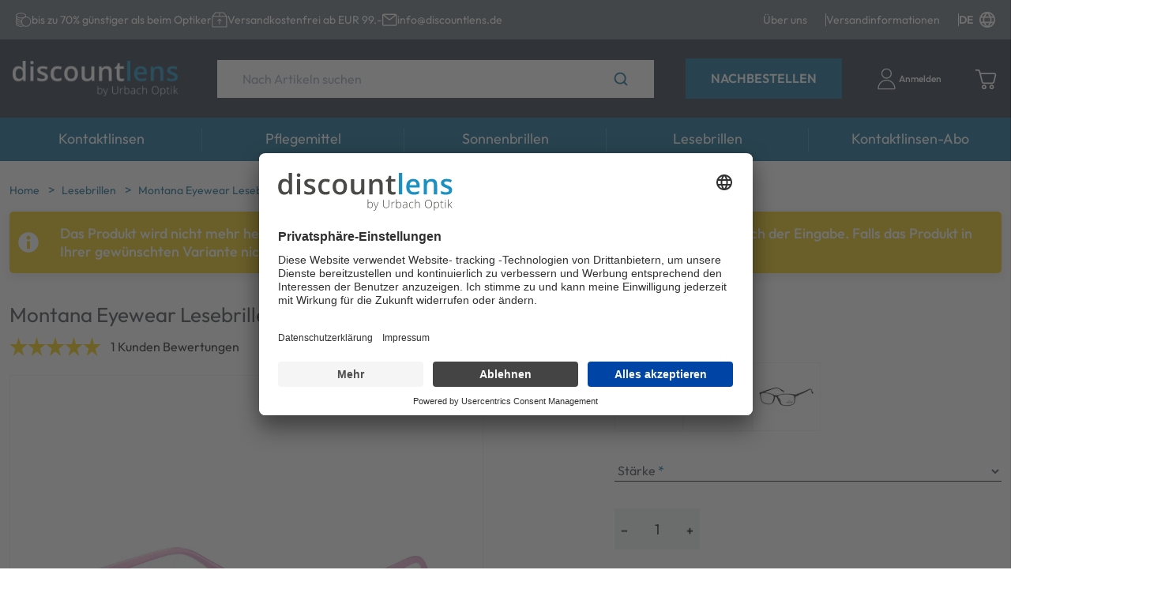

--- FILE ---
content_type: text/html; charset=utf-8
request_url: https://discountlens.de/p/LBHMR62F/montana-lesebrille-java-purple-hmr62f
body_size: 78155
content:
<!doctype html>
<html data-n-head-ssr dir="ltr" lang="de" data-n-head="%7B%22dir%22:%7B%22ssr%22:%22ltr%22%7D,%22lang%22:%7B%22ssr%22:%22de%22%7D%7D">
  <head >
    <title>Montana Eyewear Lesebrille Java pink HMR62F - Lesebrille | Discountlens.de</title><meta data-n-head="ssr" charset="utf-8"><meta data-n-head="ssr" name="viewport" content="width=device-width, initial-scale=1"><meta data-n-head="ssr" name="generator" content="Vue Storefront 2"><meta data-n-head="ssr" data-hid="i18n-og" property="og:locale" content="de"><meta data-n-head="ssr" data-hid="i18n-og-alt-en" property="og:locale:alternate" content="en"><meta data-n-head="ssr" data-hid="description" name="description" content=" Montana Eyewear&amp;nbsp;Lesebrille&amp;nbsp;

 
          Flexibel
         Asphärische und kratzfreie Gläser
        Inklusive soft Etui
        &amp;nbsp;

Fassungsfarbe: Pink
Glasbreite: 55 mm / S
Bügellänge: 145 mm
Stegbreite: 15 mm
..."><meta data-n-head="ssr" data-hid="og:title" property="og:title" content="Montana Eyewear Lesebrille Java pink HMR62F"><meta data-n-head="ssr" data-hid="og:description" property="og:description" content=" Montana Eyewear&amp;nbsp;Lesebrille&amp;nbsp;

 
          Flexibel
         Asphärische und kratzfreie Gläser
        Inklusive soft Etui
        &amp;nbsp;

Fassungsfarbe: Pink
Glasbreite: 55 mm / S
Bügellänge: 145 mm
Stegbreite: 15 mm
"><meta data-n-head="ssr" data-hid="og:image" property="og:image" content="https://elvi.imgix.net/pdm/LBHMR62F_1000.png?w=1200&amp;h=630&amp;auto=compress,format&amp;fit=fill&amp;fill=solid&amp;fill-color=FFFFFF"><meta data-n-head="ssr" data-hid="og:image:width" property="og:image:width" content="1200"><meta data-n-head="ssr" data-hid="og:image:height" property="og:image:height" content="630"><meta data-n-head="ssr" data-hid="twitter:card" name="twitter:card" content="summary_large_image"><meta data-n-head="ssr" data-hid="twitter:image" name="twitter:image" content="https://elvi.imgix.net/pdm/LBHMR62F_1000.png?w=1000&amp;h=1000&amp;auto=compress,format&amp;fit=fill&amp;fill=solid&amp;fill-color=FFFFFF"><meta data-n-head="ssr" data-hid="og:url" property="og:url" content="https://discountlens.de/p/LBHMR62F"><meta data-n-head="ssr" data-hid="og:type" property="og:type" content="product"><meta data-n-head="ssr" data-hid="og:site_name" property="og:site_name" content="Discountlens.de"><meta data-n-head="ssr" data-hid="og:locale" property="og:locale" content="de"><meta data-n-head="ssr" data-hid="og:price:amount" property="og:price:amount" content="13.1"><meta data-n-head="ssr" data-hid="og:price:currency" property="og:price:currency" content="EUR"><link data-n-head="ssr" rel="icon" type="image/x-icon" href="/favicon.ico"><link data-n-head="ssr" rel="preconnect" href="https://dev.visualwebsiteoptimizer.com"><link data-n-head="ssr" data-hid="i18n-alt-de" rel="alternate" href="https://discountlens.de/de" hreflang="de"><link data-n-head="ssr" data-hid="i18n-alt-en" rel="alternate" href="https://discountlens.de/en" hreflang="en"><link data-n-head="ssr" data-hid="i18n-xd" rel="alternate" href="https://discountlens.de/de" hreflang="x-default"><link data-n-head="ssr" data-hid="i18n-can" rel="canonical" href="https://discountlens.de/p/LBHMR62F" hreflang="de"><script data-n-head="ssr" type="text/javascript" charset="utf-8" data-hid="vwoCode">
            window._vwo_code || (function() {
              var account_id=820492,
              version=2.1,
              settings_tolerance=2000,
              hide_element='body',
              hide_element_style = 'opacity:0 !important;filter:alpha(opacity=0) !important;background:none !important;transition:none !important;',
              /* DO NOT EDIT BELOW THIS LINE */
              f=false,w=window,d=document,v=d.querySelector('#vwoCode'),cK='_vwo_'+account_id+'_settings',cc={};try{var c=JSON.parse(localStorage.getItem('_vwo_'+account_id+'_config'));cc=c&&typeof c==='object'?c:{}}catch(e){}var stT=cc.stT==='session'?w.sessionStorage:w.localStorage;code={nonce:v&&v.nonce,use_existing_jquery:function(){return typeof use_existing_jquery!=='undefined'?use_existing_jquery:undefined},library_tolerance:function(){return typeof library_tolerance!=='undefined'?library_tolerance:undefined},settings_tolerance:function(){return cc.sT||settings_tolerance},hide_element_style:function(){return'{'+(cc.hES||hide_element_style)+'}'},hide_element:function(){if(performance.getEntriesByName('first-contentful-paint')[0]){return''}return typeof cc.hE==='string'?cc.hE:hide_element},getVersion:function(){return version},finish:function(e){if(!f){f=true;var t=d.getElementById('_vis_opt_path_hides');if(t)t.parentNode.removeChild(t);if(e)(new Image).src='https://dev.visualwebsiteoptimizer.com/ee.gif?a='+account_id+e}},finished:function(){return f},addScript:function(e){var t=d.createElement('script');t.type='text/javascript';if(e.src){t.src=e.src}else{t.text=e.text}v&&t.setAttribute('nonce',v.nonce);d.getElementsByTagName('head')[0].appendChild(t)},load:function(e,t){var n=this.getSettings(),i=d.createElement('script'),r=this;t=t||{};if(n){i.textContent=n;d.getElementsByTagName('head')[0].appendChild(i);if(!w.VWO||VWO.caE){stT.removeItem(cK);r.load(e)}}else{var o=new XMLHttpRequest;o.open('GET',e,true);o.withCredentials=!t.dSC;o.responseType=t.responseType||'text';o.onload=function(){if(t.onloadCb){return t.onloadCb(o,e)}if(o.status===200||o.status===304){_vwo_code.addScript({text:o.responseText})}else{_vwo_code.finish('&e=loading_failure:'+e)}};o.onerror=function(){if(t.onerrorCb){return t.onerrorCb(e)}_vwo_code.finish('&e=loading_failure:'+e)};o.send()}},getSettings:function(){try{var e=stT.getItem(cK);if(!e){return}e=JSON.parse(e);if(Date.now()>e.e){stT.removeItem(cK);return}return e.s}catch(e){return}},init:function(){if(d.URL.indexOf('__vwo_disable__')>-1)return;var e=this.settings_tolerance();w._vwo_settings_timer=setTimeout(function(){_vwo_code.finish();stT.removeItem(cK)},e);var t;if(this.hide_element()!=='body'){t=d.createElement('style');var n=this.hide_element(),i=n?n+this.hide_element_style():'',r=d.getElementsByTagName('head')[0];t.setAttribute('id','_vis_opt_path_hides');v&&t.setAttribute('nonce',v.nonce);t.setAttribute('type','text/css');if(t.styleSheet)t.styleSheet.cssText=i;else t.appendChild(d.createTextNode(i));r.appendChild(t)}else{t=d.getElementsByTagName('head')[0];var i=d.createElement('div');i.style.cssText='z-index: 2147483647 !important;position: fixed !important;left: 0 !important;top: 0 !important;width: 100% !important;height: 100% !important;background: white !important;';i.setAttribute('id','_vis_opt_path_hides');i.classList.add('_vis_hide_layer');t.parentNode.insertBefore(i,t.nextSibling)}var o=window._vis_opt_url||d.URL,s='https://dev.visualwebsiteoptimizer.com/j.php?a='+account_id+'&u='+encodeURIComponent(o)+'&vn='+version;if(w.location.search.indexOf('_vwo_xhr')!==-1){this.addScript({src:s})}else{this.load(s+'&x=true')}}};w._vwo_code=code;code.init();
            })();
          </script><script data-n-head="ssr" data-hid="gtm-script">if(!window._gtm_init){window._gtm_init=1;(function(w,n,d,m,e,p){w[d]=(w[d]==1||n[d]=='yes'||n[d]==1||n[m]==1||(w[e]&&w[e][p]&&w[e][p]()))?1:0})(window,navigator,'doNotTrack','msDoNotTrack','external','msTrackingProtectionEnabled');(function(w,d,s,l,x,y){w[x]={};w._gtm_inject=function(i){if(w.doNotTrack||w[x][i])return;w[x][i]=1;w[l]=w[l]||[];w[l].push({'gtm.start':new Date().getTime(),event:'gtm.js'});var f=d.getElementsByTagName(s)[0],j=d.createElement(s);j.async=true;j.src='https://www.googletagmanager.com/gtm.js?id='+i;f.parentNode.insertBefore(j,f);};w[y]('GTM-TP737FL')})(window,document,'script','dataLayer','_gtm_ids','_gtm_inject')}</script><script data-n-head="ssr" type="application/ld+json">{"@context":"https://schema.org","@type":"WebSite","url":"https://discountlens.de/","potentialAction":{"@type":"SearchAction","target":"https:/discountlens.de//s?search={search_term_string}","query-input":"required name=search_term_string"}}</script><script data-n-head="ssr" type="application/ld+json">{"@context":"https://schema.org","@type":"BreadcrumbList","itemListElement":[{"@type":"ListItem","position":1,"item":{"@id":"https://discountlens.de/","name":"Home"}},{"@type":"ListItem","position":2,"item":{"@id":"https://discountlens.de/c/lesebrillen","name":"Lesebrillen"}},{"@type":"ListItem","position":3,"item":{"@id":"https://discountlens.de/p/LBHMR62F/montana-eyewear-lesebrille-java-pink-hmr62f","name":"Montana Eyewear Lesebrille Java pink HMR62F"}}]}</script><script data-n-head="ssr" type="application/ld+json">{"@context":"https://schema.org/","@type":"Product","name":"Montana Eyewear Lesebrille Java pink HMR62F","description":" Montana Eyewear&nbsp;Lesebrille&nbsp;\n\n \n          Flexibel\n         Asphärische und kratzfreie Gläser\n        Inklusive soft Etui\n        &nbsp;\n\nFassungsfarbe: Pink\nGlasbreite: 55 mm / S\nBügellänge: 145 mm\nStegbreite: 15 mm\n","brand":{"@type":"Brand","name":"Montana Eyewear"},"sku":"LBHMR62F","offers":[{"@type":"Offer","availability":"https://schema.org/Discontinued","price":"13.10","priceCurrency":"EUR","itemCondition":"https://schema.org/NewCondition","hasMerchantReturnPolicy":{"@type":"MerchantReturnPolicy","returnPolicyCategory":"https://schema.org/MerchantReturnFiniteReturnWindow","merchantReturnDays":14,"returnMethod":"https://schema.org/ReturnByMail","returnFees":"https://schema.org/ReturnShippingFees","merchantReturnLink":"https://discountlens.de/ruecksendungen"},"url":"https://discountlens.de/p/LBHMR62F/montana-eyewear-lesebrille-java-pink-hmr62f"}],"aggregateRating":{"@type":"AggregateRating","ratingValue":"5.00","reviewCount":1},"image":["https://elvi.imgix.net/pdm/LBHMR62F_1000.png?w=1000&h=1000&auto=compress,format&fit=fill&fill=solid&fill-color=FFFFFF","https://elvi.imgix.net/pdm/LBHMR62F_1000.png?w=1200&h=900&auto=compress,format&fit=fill&fill=solid&fill-color=FFFFFF","https://elvi.imgix.net/pdm/LBHMR62F_1000.png?w=1600&h=900&auto=compress,format&fit=fill&fill=solid&fill-color=FFFFFF"]}</script><link rel="preload" href="/_nuxt/0f9f5c9.modern.js" as="script"><link rel="preload" href="/_nuxt/d4cb7c0.modern.js" as="script"><link rel="preload" href="/_nuxt/9cfee22.modern.js" as="script"><link rel="preload" href="/_nuxt/5ad9c54.modern.js" as="script"><link rel="preload" href="/_nuxt/654d2ef.modern.js" as="script"><link rel="preload" href="/_nuxt/95597eb.modern.js" as="script"><link rel="preload" href="/_nuxt/4d6d2a3.modern.js" as="script"><link rel="preload" href="/_nuxt/433b533.modern.js" as="script"><style data-vue-ssr-id="534f2b55:0 b7633ede:0 53c36317:0 7b0da262:0 a28d9916:0 5d6e6ff5:0 099d89ed:0 5578f85e:0 2d1864c4:0 9a4c8184:0 36052f96:0 25b462fa:0 7836f986:0 57d531ea:0 85adfa6a:0 75ec0c05:0 27fba338:0 5e8bb1cf:0 16333e04:0 325635da:0 1b94825f:0 073a8fd3:0 f9ef576a:0 c6b44b72:0 43aea278:0 5d51c5ce:0 17c92489:0 4e61ee8b:0 47ba42b7:0 1678f66a:0 6c02e8d7:0 251c0b50:0 7532bb99:0 fa82e306:0 a1b02cfe:0 61620cbe:0 3b501660:0 28b10d13:0 5872ba52:0 b198ec74:0 09a17fd0:0 b1b332be:0 1d388b34:0 3a974159:0 2c87a602:0 7847ae00:0 3fb0c45e:0 d53802b8:0 4ddf6cb0:0 6ebc8337:0 3b894efd:0 51336628:0 298813ea:0 a4c2ec7c:0 5c0bcece:0 9449d506:0 11529014:0 17c111f1:0 6f2599d1:0 0cd396a5:0 1aecb298:0 3aa30581:0 a3f478e6:0 40cf5f8c:0 558db8dd:0 067cfc4a:0 5002e1c1:0 68bafaa1:0 915af57a:0">/*! normalize.css v8.0.1 | MIT License | github.com/necolas/normalize.css */html{line-height:1.15;-webkit-text-size-adjust:100%}body{margin:0}main{display:block}h1{font-size:2em;margin:.67em 0}hr{box-sizing:content-box;height:0;overflow:visible}pre{font-family:monospace,monospace;font-size:1em}a{background-color:transparent}abbr[title]{border-bottom:none;text-decoration:underline;-webkit-text-decoration:underline dotted;text-decoration:underline dotted}b,strong{font-weight:bolder}code,kbd,samp{font-family:monospace,monospace;font-size:1em}small{font-size:80%}sub,sup{font-size:75%;line-height:0;position:relative;vertical-align:baseline}sub{bottom:-.25em}sup{top:-.5em}img{border-style:none}button,input,optgroup,select,textarea{font-family:inherit;font-size:100%;line-height:1.15;margin:0}button,input{overflow:visible}button,select{text-transform:none}[type=button],[type=reset],[type=submit],button{-webkit-appearance:button}[type=button]::-moz-focus-inner,[type=reset]::-moz-focus-inner,[type=submit]::-moz-focus-inner,button::-moz-focus-inner{border-style:none;padding:0}[type=button]:-moz-focusring,[type=reset]:-moz-focusring,[type=submit]:-moz-focusring,button:-moz-focusring{outline:1px dotted ButtonText}fieldset{padding:.35em .75em .625em}legend{box-sizing:border-box;color:inherit;display:table;max-width:100%;padding:0;white-space:normal}progress{vertical-align:baseline}textarea{overflow:auto}[type=checkbox],[type=radio]{box-sizing:border-box;padding:0}[type=number]::-webkit-inner-spin-button,[type=number]::-webkit-outer-spin-button{height:auto}[type=search]{-webkit-appearance:textfield;outline-offset:-2px}[type=search]::-webkit-search-decoration{-webkit-appearance:none}::-webkit-file-upload-button{-webkit-appearance:button;font:inherit}details{display:block}summary{display:list-item}[hidden],template{display:none}blockquote,dd,dl,figure,h1,h2,h3,h4,h5,h6,hr,p,pre{margin:0}button{background-color:transparent;background-image:none}button:focus{outline:1px dotted;outline:5px auto -webkit-focus-ring-color}fieldset,ol,ul{margin:0;padding:0}ol,ul{list-style:none}html{font-family:system-ui,-apple-system,Segoe UI,Roboto,Ubuntu,Cantarell,Noto Sans,sans-serif,BlinkMacSystemFont,"Segoe UI","Helvetica Neue",Arial,"Noto Sans","Apple Color Emoji","Segoe UI Emoji","Segoe UI Symbol","Noto Color Emoji";line-height:1.5}*,:after,:before{box-sizing:border-box;border:0 solid #e2e8f0}hr{border-top-width:1px}img{border-style:solid}textarea{resize:vertical}input::-moz-placeholder,textarea::-moz-placeholder{color:#a0aec0}input:-ms-input-placeholder,textarea:-ms-input-placeholder{color:#a0aec0}input::placeholder,textarea::placeholder{color:#a0aec0}[role=button],button{cursor:pointer}table{border-collapse:collapse}h1,h2,h3,h4,h5,h6{font-size:inherit;font-weight:inherit}a{color:inherit;text-decoration:inherit}button,input,optgroup,select,textarea{padding:0;line-height:inherit;color:inherit}code,kbd,pre,samp{font-family:Menlo,Monaco,Consolas,"Liberation Mono","Courier New",monospace}audio,canvas,embed,iframe,img,object,svg,video{display:block;vertical-align:middle}img,video{max-width:100%;height:auto}.container{width:100%;margin-right:auto;margin-left:auto;padding-right:1rem;padding-left:1rem}@media (min-width:100%){.container{max-width:100%}}@media (min-width:1280px){.container{max-width:1280px}}.space-y-0>:not(template)~:not(template){--space-y-reverse:0!important;margin-top:calc(0px*(1 - var(--space-y-reverse)))!important;margin-bottom:calc(0px*var(--space-y-reverse))!important}.space-x-0>:not(template)~:not(template){--space-x-reverse:0!important;margin-right:calc(0px*var(--space-x-reverse))!important;margin-left:calc(0px*(1 - var(--space-x-reverse)))!important}.space-y-1>:not(template)~:not(template){--space-y-reverse:0!important;margin-top:calc(0.25rem*(1 - var(--space-y-reverse)))!important;margin-bottom:calc(0.25rem*var(--space-y-reverse))!important}.space-x-1>:not(template)~:not(template){--space-x-reverse:0!important;margin-right:calc(0.25rem*var(--space-x-reverse))!important;margin-left:calc(0.25rem*(1 - var(--space-x-reverse)))!important}.space-y-2>:not(template)~:not(template){--space-y-reverse:0!important;margin-top:calc(0.5rem*(1 - var(--space-y-reverse)))!important;margin-bottom:calc(0.5rem*var(--space-y-reverse))!important}.space-x-2>:not(template)~:not(template){--space-x-reverse:0!important;margin-right:calc(0.5rem*var(--space-x-reverse))!important;margin-left:calc(0.5rem*(1 - var(--space-x-reverse)))!important}.space-y-3>:not(template)~:not(template){--space-y-reverse:0!important;margin-top:calc(0.75rem*(1 - var(--space-y-reverse)))!important;margin-bottom:calc(0.75rem*var(--space-y-reverse))!important}.space-x-3>:not(template)~:not(template){--space-x-reverse:0!important;margin-right:calc(0.75rem*var(--space-x-reverse))!important;margin-left:calc(0.75rem*(1 - var(--space-x-reverse)))!important}.space-y-4>:not(template)~:not(template){--space-y-reverse:0!important;margin-top:calc(1rem*(1 - var(--space-y-reverse)))!important;margin-bottom:calc(1rem*var(--space-y-reverse))!important}.space-x-4>:not(template)~:not(template){--space-x-reverse:0!important;margin-right:calc(1rem*var(--space-x-reverse))!important;margin-left:calc(1rem*(1 - var(--space-x-reverse)))!important}.space-y-6>:not(template)~:not(template){--space-y-reverse:0!important;margin-top:calc(1.5rem*(1 - var(--space-y-reverse)))!important;margin-bottom:calc(1.5rem*var(--space-y-reverse))!important}.space-x-6>:not(template)~:not(template){--space-x-reverse:0!important;margin-right:calc(1.5rem*var(--space-x-reverse))!important;margin-left:calc(1.5rem*(1 - var(--space-x-reverse)))!important}.space-y-8>:not(template)~:not(template){--space-y-reverse:0!important;margin-top:calc(2rem*(1 - var(--space-y-reverse)))!important;margin-bottom:calc(2rem*var(--space-y-reverse))!important}.space-x-8>:not(template)~:not(template){--space-x-reverse:0!important;margin-right:calc(2rem*var(--space-x-reverse))!important;margin-left:calc(2rem*(1 - var(--space-x-reverse)))!important}.space-y-10>:not(template)~:not(template){--space-y-reverse:0!important;margin-top:calc(2.5rem*(1 - var(--space-y-reverse)))!important;margin-bottom:calc(2.5rem*var(--space-y-reverse))!important}.space-x-10>:not(template)~:not(template){--space-x-reverse:0!important;margin-right:calc(2.5rem*var(--space-x-reverse))!important;margin-left:calc(2.5rem*(1 - var(--space-x-reverse)))!important}.space-y-12>:not(template)~:not(template){--space-y-reverse:0!important;margin-top:calc(3rem*(1 - var(--space-y-reverse)))!important;margin-bottom:calc(3rem*var(--space-y-reverse))!important}.space-x-12>:not(template)~:not(template){--space-x-reverse:0!important;margin-right:calc(3rem*var(--space-x-reverse))!important;margin-left:calc(3rem*(1 - var(--space-x-reverse)))!important}.space-y-16>:not(template)~:not(template){--space-y-reverse:0!important;margin-top:calc(4rem*(1 - var(--space-y-reverse)))!important;margin-bottom:calc(4rem*var(--space-y-reverse))!important}.space-x-16>:not(template)~:not(template){--space-x-reverse:0!important;margin-right:calc(4rem*var(--space-x-reverse))!important;margin-left:calc(4rem*(1 - var(--space-x-reverse)))!important}.space-y-20>:not(template)~:not(template){--space-y-reverse:0!important;margin-top:calc(5rem*(1 - var(--space-y-reverse)))!important;margin-bottom:calc(5rem*var(--space-y-reverse))!important}.space-x-20>:not(template)~:not(template){--space-x-reverse:0!important;margin-right:calc(5rem*var(--space-x-reverse))!important;margin-left:calc(5rem*(1 - var(--space-x-reverse)))!important}.space-y-24>:not(template)~:not(template){--space-y-reverse:0!important;margin-top:calc(6rem*(1 - var(--space-y-reverse)))!important;margin-bottom:calc(6rem*var(--space-y-reverse))!important}.space-x-24>:not(template)~:not(template){--space-x-reverse:0!important;margin-right:calc(6rem*var(--space-x-reverse))!important;margin-left:calc(6rem*(1 - var(--space-x-reverse)))!important}.space-y-32>:not(template)~:not(template){--space-y-reverse:0!important;margin-top:calc(8rem*(1 - var(--space-y-reverse)))!important;margin-bottom:calc(8rem*var(--space-y-reverse))!important}.space-x-32>:not(template)~:not(template){--space-x-reverse:0!important;margin-right:calc(8rem*var(--space-x-reverse))!important;margin-left:calc(8rem*(1 - var(--space-x-reverse)))!important}.space-y-40>:not(template)~:not(template){--space-y-reverse:0!important;margin-top:calc(10rem*(1 - var(--space-y-reverse)))!important;margin-bottom:calc(10rem*var(--space-y-reverse))!important}.space-x-40>:not(template)~:not(template){--space-x-reverse:0!important;margin-right:calc(10rem*var(--space-x-reverse))!important;margin-left:calc(10rem*(1 - var(--space-x-reverse)))!important}.space-y-48>:not(template)~:not(template){--space-y-reverse:0!important;margin-top:calc(12rem*(1 - var(--space-y-reverse)))!important;margin-bottom:calc(12rem*var(--space-y-reverse))!important}.space-x-48>:not(template)~:not(template){--space-x-reverse:0!important;margin-right:calc(12rem*var(--space-x-reverse))!important;margin-left:calc(12rem*(1 - var(--space-x-reverse)))!important}.space-y-56>:not(template)~:not(template){--space-y-reverse:0!important;margin-top:calc(14rem*(1 - var(--space-y-reverse)))!important;margin-bottom:calc(14rem*var(--space-y-reverse))!important}.space-x-56>:not(template)~:not(template){--space-x-reverse:0!important;margin-right:calc(14rem*var(--space-x-reverse))!important;margin-left:calc(14rem*(1 - var(--space-x-reverse)))!important}.space-y-64>:not(template)~:not(template){--space-y-reverse:0!important;margin-top:calc(16rem*(1 - var(--space-y-reverse)))!important;margin-bottom:calc(16rem*var(--space-y-reverse))!important}.space-x-64>:not(template)~:not(template){--space-x-reverse:0!important;margin-right:calc(16rem*var(--space-x-reverse))!important;margin-left:calc(16rem*(1 - var(--space-x-reverse)))!important}.bg-transparent{background-color:transparent!important}.bg-black{background-color:#000!important;background-color:rgba(0,0,0,var(--bg-opacity))!important}.bg-black,.bg-white{--bg-opacity:1!important}.bg-white{background-color:#fff!important;background-color:rgba(255,255,255,var(--bg-opacity))!important}.bg-gray-200{--bg-opacity:1!important;background-color:#edf2f7!important;background-color:rgba(237,242,247,var(--bg-opacity))!important}.bg-gray-300{--bg-opacity:1!important;background-color:#e2e8f0!important;background-color:rgba(226,232,240,var(--bg-opacity))!important}.bg-gray-400{--bg-opacity:1!important;background-color:#cbd5e0!important;background-color:rgba(203,213,224,var(--bg-opacity))!important}.bg-gray-500{--bg-opacity:1!important;background-color:#a0aec0!important;background-color:rgba(160,174,192,var(--bg-opacity))!important}.bg-gray-600{--bg-opacity:1!important;background-color:#718096!important;background-color:rgba(113,128,150,var(--bg-opacity))!important}.bg-gray-700{--bg-opacity:1!important;background-color:#4a5568!important;background-color:rgba(74,85,104,var(--bg-opacity))!important}.bg-red-300{background-color:#feb2b2!important;background-color:rgba(254,178,178,var(--bg-opacity))!important}.bg-red-300,.bg-red-500{--bg-opacity:1!important}.bg-red-500{background-color:#f56565!important;background-color:rgba(245,101,101,var(--bg-opacity))!important}.bg-red-700{--bg-opacity:1!important;background-color:#c53030!important;background-color:rgba(197,48,48,var(--bg-opacity))!important}.bg-orange-600{--bg-opacity:1!important;background-color:#dd6b20!important;background-color:rgba(221,107,32,var(--bg-opacity))!important}.bg-green-300{--bg-opacity:1!important;background-color:#9ae6b4!important;background-color:rgba(154,230,180,var(--bg-opacity))!important}.bg-green-500{--bg-opacity:1!important;background-color:#48bb78!important;background-color:rgba(72,187,120,var(--bg-opacity))!important}.bg-green-700{--bg-opacity:1!important;background-color:#2f855a!important;background-color:rgba(47,133,90,var(--bg-opacity))!important}.bg-blue-300{--bg-opacity:1!important;background-color:#90cdf4!important;background-color:rgba(144,205,244,var(--bg-opacity))!important}.bg-blue-500{--bg-opacity:1!important;background-color:#4299e1!important;background-color:rgba(66,153,225,var(--bg-opacity))!important}.bg-blue-700{--bg-opacity:1!important;background-color:#2b6cb0!important;background-color:rgba(43,108,176,var(--bg-opacity))!important}.bg-lensvision{--bg-opacity:1!important;background-color:#c12379!important;background-color:rgba(193,35,121,var(--bg-opacity))!important}.bg-sf-c-white{background-color:var(--c-white)!important}.bg-sf-c-text-disabled{background-color:var(--c-text-disabled)!important}.bg-sf-c-primary{background-color:var(--c-primary)!important}.bg-sf-c-light{background-color:var(--c-light)!important}.bg-sf-c-gray-darken{background-color:var(--c-gray-darken)!important}.bg-sf-c-warning{background-color:var(--c-warning)!important}.bg-sf-c-danger{background-color:var(--c-danger)!important}.bg-sf-c-brand-secondary{background-color:var(--c-brand-secondary)!important}.bg-sf-c-brand-secondary-variant-2{background-color:var(--c-brand-secondary-variant-2)!important}.hover\:bg-gray-100:hover{--bg-opacity:1!important;background-color:#f7fafc!important;background-color:rgba(247,250,252,var(--bg-opacity))!important}.bg-opacity-0{--bg-opacity:0!important}.bg-opacity-25{--bg-opacity:0.25!important}.bg-opacity-50{--bg-opacity:0.5!important}.bg-opacity-75{--bg-opacity:0.75!important}.bg-opacity-100{--bg-opacity:1!important}.border-collapse{border-collapse:collapse!important}.border-black{--border-opacity:1!important;border-color:#000!important;border-color:rgba(0,0,0,var(--border-opacity))!important}.border-gray-100{--border-opacity:1!important;border-color:#f7fafc!important;border-color:rgba(247,250,252,var(--border-opacity))!important}.border-gray-200{--border-opacity:1!important;border-color:#edf2f7!important;border-color:rgba(237,242,247,var(--border-opacity))!important}.border-gray-300{--border-opacity:1!important;border-color:#e2e8f0!important;border-color:rgba(226,232,240,var(--border-opacity))!important}.border-gray-400{--border-opacity:1!important;border-color:#cbd5e0!important;border-color:rgba(203,213,224,var(--border-opacity))!important}.border-gray-500{--border-opacity:1!important;border-color:#a0aec0!important;border-color:rgba(160,174,192,var(--border-opacity))!important}.border-gray-600{--border-opacity:1!important;border-color:#718096!important;border-color:rgba(113,128,150,var(--border-opacity))!important}.border-gray-700{--border-opacity:1!important;border-color:#4a5568!important;border-color:rgba(74,85,104,var(--border-opacity))!important}.border-gray-800{--border-opacity:1!important;border-color:#2d3748!important;border-color:rgba(45,55,72,var(--border-opacity))!important}.border-gray-900{--border-opacity:1!important;border-color:#1a202c!important;border-color:rgba(26,32,44,var(--border-opacity))!important}.border-sf-c-primary{border-color:var(--c-primary)!important}.rounded{border-radius:.25rem!important}.rounded-md{border-radius:.375rem!important}.rounded-lg{border-radius:.5rem!important}.rounded-full{border-radius:9999px!important}.border-2{border-width:2px!important}.border{border-width:1px!important}.border-t-2{border-top-width:2px!important}.border-b-2{border-bottom-width:2px!important}.border-t{border-top-width:1px!important}.border-b{border-bottom-width:1px!important}.cursor-pointer{cursor:pointer!important}.block{display:block!important}.inline-block{display:inline-block!important}.flex{display:flex!important}.inline-flex{display:inline-flex!important}.table{display:table!important}.grid{display:grid!important}.hidden{display:none!important}.flex-row{flex-direction:row!important}.flex-row-reverse{flex-direction:row-reverse!important}.flex-col{flex-direction:column!important}.flex-col-reverse{flex-direction:column-reverse!important}.flex-wrap{flex-wrap:wrap!important}.flex-wrap-reverse{flex-wrap:wrap-reverse!important}.flex-no-wrap{flex-wrap:nowrap!important}.place-items-start{align-items:start!important;justify-items:start!important;place-items:start!important}.place-items-end{align-items:end!important;justify-items:end!important;place-items:end!important}.place-items-center{align-items:center!important;justify-items:center!important;place-items:center!important}.place-items-stretch{align-items:stretch!important;justify-items:stretch!important;place-items:stretch!important}.place-content-center{align-content:center!important;justify-content:center!important;place-content:center!important}.place-content-start{align-content:start!important;justify-content:start!important;place-content:start!important}.place-content-end{align-content:end!important;justify-content:end!important;place-content:end!important}.place-content-between{align-content:space-between!important;justify-content:space-between!important;place-content:space-between!important}.place-content-around{align-content:space-around!important;justify-content:space-around!important;place-content:space-around!important}.place-content-evenly{align-content:space-evenly!important;justify-content:space-evenly!important;place-content:space-evenly!important}.place-content-stretch{align-content:stretch!important;justify-content:stretch!important;place-content:stretch!important}.place-self-start{align-self:start!important;justify-self:start!important;place-self:start!important}.place-self-end{align-self:end!important;justify-self:end!important;place-self:end!important}.place-self-center{align-self:center!important;justify-self:center!important;place-self:center!important}.place-self-stretch{align-self:stretch!important;justify-self:stretch!important;place-self:stretch!important}.items-start{align-items:flex-start!important}.items-end{align-items:flex-end!important}.items-center{align-items:center!important}.items-baseline{align-items:baseline!important}.items-stretch{align-items:stretch!important}.content-center{align-content:center!important}.content-start{align-content:flex-start!important}.content-end{align-content:flex-end!important}.content-between{align-content:space-between!important}.content-around{align-content:space-around!important}.content-evenly{align-content:space-evenly!important}.self-auto{align-self:auto!important}.self-start{align-self:flex-start!important}.self-end{align-self:flex-end!important}.self-center{align-self:center!important}.self-stretch{align-self:stretch!important}.justify-items-center{justify-items:center!important}.justify-start{justify-content:flex-start!important}.justify-end{justify-content:flex-end!important}.justify-center{justify-content:center!important}.justify-between{justify-content:space-between!important}.justify-around{justify-content:space-around!important}.justify-evenly{justify-content:space-evenly!important}.justify-self-end{justify-self:end!important}.justify-self-stretch{justify-self:stretch!important}.flex-1{flex:1 1 0%!important}.flex-auto{flex:1 1 auto!important}.flex-initial{flex:0 1 auto!important}.flex-none{flex:none!important}.flex-grow-0{flex-grow:0!important}.flex-grow{flex-grow:1!important}.flex-shrink-0{flex-shrink:0!important}.flex-shrink{flex-shrink:1!important}.order-1{order:1!important}.order-2{order:2!important}.order-3{order:3!important}.order-4{order:4!important}.order-5{order:5!important}.order-6{order:6!important}.order-7{order:7!important}.order-8{order:8!important}.order-9{order:9!important}.order-10{order:10!important}.order-11{order:11!important}.order-12{order:12!important}.order-first{order:-9999!important}.order-last{order:9999!important}.order-none{order:0!important}.font-light{font-weight:300!important}.font-normal{font-weight:400!important}.font-medium{font-weight:500!important}.font-semibold{font-weight:600!important}.font-bold{font-weight:700!important}.h-2{height:.5rem!important}.h-4{height:1rem!important}.h-5{height:1.25rem!important}.h-6{height:1.5rem!important}.h-8{height:2rem!important}.h-10{height:2.5rem!important}.h-12{height:3rem!important}.h-16{height:4rem!important}.h-20{height:5rem!important}.h-24{height:6rem!important}.h-40{height:10rem!important}.h-48{height:12rem!important}.h-64{height:16rem!important}.h-full{height:100%!important}.text-xs{font-size:.75rem!important}.text-sm{font-size:.875rem!important}.text-base{font-size:1rem!important}.text-lg{font-size:1.125rem!important}.text-xl{font-size:1.25rem!important}.text-2xl{font-size:1.5rem!important}.text-3xl{font-size:1.875rem!important}.text-4xl{font-size:2.25rem!important}.text-5xl{font-size:3rem!important}.text-6xl{font-size:4rem!important}.text-sf-xs{font-size:var(--font-size--xs)!important}.text-sf-sm{font-size:var(--font-size--sm)!important}.text-sf-base{font-size:var(--font-size--base)!important}.text-sf-lg{font-size:var(--font-size--lg)!important}.leading-4{line-height:1rem!important}.leading-none{line-height:1!important}.leading-tight{line-height:1.25!important}.leading-snug{line-height:1.375!important}.leading-normal{line-height:1.5!important}.leading-relaxed{line-height:1.625!important}.leading-loose{line-height:2!important}.list-disc{list-style-type:disc!important}.m-0{margin:0!important}.m-1{margin:.25rem!important}.m-2{margin:.5rem!important}.m-3{margin:.75rem!important}.m-4{margin:1rem!important}.m-5{margin:1.25rem!important}.m-6{margin:1.5rem!important}.m-8{margin:2rem!important}.m-10{margin:2.5rem!important}.m-12{margin:3rem!important}.m-16{margin:4rem!important}.m-20{margin:5rem!important}.m-24{margin:6rem!important}.m-32{margin:8rem!important}.m-40{margin:10rem!important}.m-48{margin:12rem!important}.m-56{margin:14rem!important}.m-64{margin:16rem!important}.my-0{margin-top:0!important;margin-bottom:0!important}.mx-0{margin-left:0!important;margin-right:0!important}.my-1{margin-top:.25rem!important;margin-bottom:.25rem!important}.mx-1{margin-left:.25rem!important;margin-right:.25rem!important}.my-2{margin-top:.5rem!important;margin-bottom:.5rem!important}.mx-2{margin-left:.5rem!important;margin-right:.5rem!important}.my-3{margin-top:.75rem!important;margin-bottom:.75rem!important}.mx-3{margin-left:.75rem!important;margin-right:.75rem!important}.my-4{margin-top:1rem!important;margin-bottom:1rem!important}.mx-4{margin-left:1rem!important;margin-right:1rem!important}.my-5{margin-top:1.25rem!important;margin-bottom:1.25rem!important}.mx-5{margin-left:1.25rem!important;margin-right:1.25rem!important}.my-6{margin-top:1.5rem!important;margin-bottom:1.5rem!important}.mx-6{margin-left:1.5rem!important;margin-right:1.5rem!important}.my-8{margin-top:2rem!important;margin-bottom:2rem!important}.mx-8{margin-left:2rem!important;margin-right:2rem!important}.my-10{margin-top:2.5rem!important;margin-bottom:2.5rem!important}.mx-10{margin-left:2.5rem!important;margin-right:2.5rem!important}.my-12{margin-top:3rem!important;margin-bottom:3rem!important}.mx-12{margin-left:3rem!important;margin-right:3rem!important}.my-16{margin-top:4rem!important;margin-bottom:4rem!important}.mx-16{margin-left:4rem!important;margin-right:4rem!important}.my-20{margin-top:5rem!important;margin-bottom:5rem!important}.mx-20{margin-left:5rem!important;margin-right:5rem!important}.my-24{margin-top:6rem!important;margin-bottom:6rem!important}.mx-24{margin-left:6rem!important;margin-right:6rem!important}.my-32{margin-top:8rem!important;margin-bottom:8rem!important}.mx-32{margin-left:8rem!important;margin-right:8rem!important}.my-40{margin-top:10rem!important;margin-bottom:10rem!important}.mx-40{margin-left:10rem!important;margin-right:10rem!important}.my-48{margin-top:12rem!important;margin-bottom:12rem!important}.mx-48{margin-left:12rem!important;margin-right:12rem!important}.my-56{margin-top:14rem!important;margin-bottom:14rem!important}.mx-56{margin-left:14rem!important;margin-right:14rem!important}.my-64{margin-top:16rem!important;margin-bottom:16rem!important}.mx-64{margin-left:16rem!important;margin-right:16rem!important}.mx-auto{margin-left:auto!important;margin-right:auto!important}.my-sf-xs{margin-top:var(--spacer-xs)!important;margin-bottom:var(--spacer-xs)!important}.mx-sf-xs{margin-left:var(--spacer-xs)!important;margin-right:var(--spacer-xs)!important}.my-sf-sm{margin-top:var(--spacer-sm)!important;margin-bottom:var(--spacer-sm)!important}.my-sf-base{margin-top:var(--spacer-base)!important;margin-bottom:var(--spacer-base)!important}.my-sf-lg{margin-top:var(--spacer-lg)!important;margin-bottom:var(--spacer-lg)!important}.my-sf-xl{margin-top:var(--spacer-xl)!important;margin-bottom:var(--spacer-xl)!important}.-mx-4{margin-left:-1rem!important;margin-right:-1rem!important}.-mx-sf-xs{margin-left:calc(var(--spacer-xs)*-1)!important;margin-right:calc(var(--spacer-xs)*-1)!important}.-mx-sf-sm{margin-left:calc(var(--spacer-sm)*-1)!important;margin-right:calc(var(--spacer-sm)*-1)!important}.mt-0{margin-top:0!important}.mr-0{margin-right:0!important}.mb-0{margin-bottom:0!important}.ml-0{margin-left:0!important}.mt-1{margin-top:.25rem!important}.mr-1{margin-right:.25rem!important}.mb-1{margin-bottom:.25rem!important}.ml-1{margin-left:.25rem!important}.mt-2{margin-top:.5rem!important}.mr-2{margin-right:.5rem!important}.mb-2{margin-bottom:.5rem!important}.ml-2{margin-left:.5rem!important}.mt-3{margin-top:.75rem!important}.mr-3{margin-right:.75rem!important}.mb-3{margin-bottom:.75rem!important}.ml-3{margin-left:.75rem!important}.mt-4{margin-top:1rem!important}.mr-4{margin-right:1rem!important}.mb-4{margin-bottom:1rem!important}.ml-4{margin-left:1rem!important}.mt-5{margin-top:1.25rem!important}.mr-5{margin-right:1.25rem!important}.mb-5{margin-bottom:1.25rem!important}.ml-5{margin-left:1.25rem!important}.mt-6{margin-top:1.5rem!important}.mr-6{margin-right:1.5rem!important}.mb-6{margin-bottom:1.5rem!important}.ml-6{margin-left:1.5rem!important}.mt-8{margin-top:2rem!important}.mr-8{margin-right:2rem!important}.mb-8{margin-bottom:2rem!important}.ml-8{margin-left:2rem!important}.mt-10{margin-top:2.5rem!important}.mr-10{margin-right:2.5rem!important}.mb-10{margin-bottom:2.5rem!important}.ml-10{margin-left:2.5rem!important}.mt-12{margin-top:3rem!important}.mr-12{margin-right:3rem!important}.mb-12{margin-bottom:3rem!important}.ml-12{margin-left:3rem!important}.mt-16{margin-top:4rem!important}.mr-16{margin-right:4rem!important}.mb-16{margin-bottom:4rem!important}.ml-16{margin-left:4rem!important}.mt-20{margin-top:5rem!important}.mr-20{margin-right:5rem!important}.mb-20{margin-bottom:5rem!important}.ml-20{margin-left:5rem!important}.mt-24{margin-top:6rem!important}.mr-24{margin-right:6rem!important}.mb-24{margin-bottom:6rem!important}.ml-24{margin-left:6rem!important}.mt-32{margin-top:8rem!important}.mr-32{margin-right:8rem!important}.mb-32{margin-bottom:8rem!important}.ml-32{margin-left:8rem!important}.mt-40{margin-top:10rem!important}.mr-40{margin-right:10rem!important}.mb-40{margin-bottom:10rem!important}.ml-40{margin-left:10rem!important}.mt-48{margin-top:12rem!important}.mr-48{margin-right:12rem!important}.mb-48{margin-bottom:12rem!important}.ml-48{margin-left:12rem!important}.mt-56{margin-top:14rem!important}.mr-56{margin-right:14rem!important}.mb-56{margin-bottom:14rem!important}.ml-56{margin-left:14rem!important}.mt-64{margin-top:16rem!important}.mr-64{margin-right:16rem!important}.mb-64{margin-bottom:16rem!important}.ml-64{margin-left:16rem!important}.mr-auto{margin-right:auto!important}.ml-auto{margin-left:auto!important}.mt-sf-xs{margin-top:var(--spacer-xs)!important}.mr-sf-xs{margin-right:var(--spacer-xs)!important}.mb-sf-xs{margin-bottom:var(--spacer-xs)!important}.ml-sf-xs{margin-left:var(--spacer-xs)!important}.mt-sf-sm{margin-top:var(--spacer-sm)!important}.mr-sf-sm{margin-right:var(--spacer-sm)!important}.mb-sf-sm{margin-bottom:var(--spacer-sm)!important}.ml-sf-sm{margin-left:var(--spacer-sm)!important}.mt-sf-base{margin-top:var(--spacer-base)!important}.mb-sf-base{margin-bottom:var(--spacer-base)!important}.mt-sf-lg{margin-top:var(--spacer-lg)!important}.mb-sf-lg{margin-bottom:var(--spacer-lg)!important}.ml-sf-lg{margin-left:var(--spacer-lg)!important}.mt-sf-xl{margin-top:var(--spacer-xl)!important}.mb-sf-xl{margin-bottom:var(--spacer-xl)!important}.mt-sf-2xl{margin-top:var(--spacer-2xl)!important}.max-w-md{max-width:28rem!important}.max-w-2xl{max-width:42rem!important}.max-w-5xl{max-width:64rem!important}.max-w-full{max-width:100%!important}.max-w-content-300{max-width:300px!important}.max-w-content-480{max-width:480px!important}.max-w-content-600{max-width:600px!important}.max-w-content-960{max-width:960px!important}.min-h-screen{min-height:100vh!important}.min-w-0{min-width:0!important}.object-contain{-o-object-fit:contain!important;object-fit:contain!important}.object-cover{-o-object-fit:cover!important;object-fit:cover!important}.object-fill{-o-object-fit:fill!important;object-fit:fill!important}.object-none{-o-object-fit:none!important;object-fit:none!important}.object-scale-down{-o-object-fit:scale-down!important;object-fit:scale-down!important}.opacity-0{opacity:0!important}.opacity-25{opacity:.25!important}.opacity-50{opacity:.5!important}.opacity-75{opacity:.75!important}.opacity-100{opacity:1!important}.outline-none{outline:2px solid transparent!important;outline-offset:2px!important}.overflow-hidden{overflow:hidden!important}.overflow-y-auto{overflow-y:auto!important}.p-0{padding:0!important}.p-1{padding:.25rem!important}.p-2{padding:.5rem!important}.p-3{padding:.75rem!important}.p-4{padding:1rem!important}.p-5{padding:1.25rem!important}.p-6{padding:1.5rem!important}.p-8{padding:2rem!important}.p-10{padding:2.5rem!important}.p-12{padding:3rem!important}.p-16{padding:4rem!important}.p-20{padding:5rem!important}.p-24{padding:6rem!important}.p-32{padding:8rem!important}.p-40{padding:10rem!important}.p-48{padding:12rem!important}.p-56{padding:14rem!important}.p-64{padding:16rem!important}.p-sf-xs{padding:var(--spacer-xs)!important}.p-sf-sm{padding:var(--spacer-sm)!important}.p-sf-base{padding:var(--spacer-base)!important}.py-0{padding-top:0!important;padding-bottom:0!important}.px-0{padding-left:0!important;padding-right:0!important}.py-1{padding-top:.25rem!important;padding-bottom:.25rem!important}.px-1{padding-left:.25rem!important;padding-right:.25rem!important}.py-2{padding-top:.5rem!important;padding-bottom:.5rem!important}.px-2{padding-left:.5rem!important;padding-right:.5rem!important}.py-3{padding-top:.75rem!important;padding-bottom:.75rem!important}.px-3{padding-left:.75rem!important;padding-right:.75rem!important}.py-4{padding-top:1rem!important;padding-bottom:1rem!important}.px-4{padding-left:1rem!important;padding-right:1rem!important}.py-5{padding-top:1.25rem!important;padding-bottom:1.25rem!important}.px-5{padding-left:1.25rem!important;padding-right:1.25rem!important}.py-6{padding-top:1.5rem!important;padding-bottom:1.5rem!important}.px-6{padding-left:1.5rem!important;padding-right:1.5rem!important}.py-8{padding-top:2rem!important;padding-bottom:2rem!important}.px-8{padding-left:2rem!important;padding-right:2rem!important}.py-10{padding-top:2.5rem!important;padding-bottom:2.5rem!important}.px-10{padding-left:2.5rem!important;padding-right:2.5rem!important}.py-12{padding-top:3rem!important;padding-bottom:3rem!important}.px-12{padding-left:3rem!important;padding-right:3rem!important}.py-16{padding-top:4rem!important;padding-bottom:4rem!important}.px-16{padding-left:4rem!important;padding-right:4rem!important}.py-20{padding-top:5rem!important;padding-bottom:5rem!important}.px-20{padding-left:5rem!important;padding-right:5rem!important}.py-24{padding-top:6rem!important;padding-bottom:6rem!important}.px-24{padding-left:6rem!important;padding-right:6rem!important}.py-32{padding-top:8rem!important;padding-bottom:8rem!important}.px-32{padding-left:8rem!important;padding-right:8rem!important}.py-40{padding-top:10rem!important;padding-bottom:10rem!important}.px-40{padding-left:10rem!important;padding-right:10rem!important}.py-48{padding-top:12rem!important;padding-bottom:12rem!important}.px-48{padding-left:12rem!important;padding-right:12rem!important}.py-56{padding-top:14rem!important;padding-bottom:14rem!important}.px-56{padding-left:14rem!important;padding-right:14rem!important}.py-64{padding-top:16rem!important;padding-bottom:16rem!important}.px-64{padding-left:16rem!important;padding-right:16rem!important}.py-sf-xs{padding-top:var(--spacer-xs)!important;padding-bottom:var(--spacer-xs)!important}.px-sf-xs{padding-left:var(--spacer-xs)!important;padding-right:var(--spacer-xs)!important}.py-sf-sm{padding-top:var(--spacer-sm)!important;padding-bottom:var(--spacer-sm)!important}.px-sf-sm{padding-left:var(--spacer-sm)!important;padding-right:var(--spacer-sm)!important}.py-sf-base{padding-top:var(--spacer-base)!important;padding-bottom:var(--spacer-base)!important}.px-sf-base{padding-left:var(--spacer-base)!important;padding-right:var(--spacer-base)!important}.py-sf-lg{padding-top:var(--spacer-lg)!important;padding-bottom:var(--spacer-lg)!important}.py-sf-xl{padding-top:var(--spacer-xl)!important;padding-bottom:var(--spacer-xl)!important}.pt-0{padding-top:0!important}.pr-0{padding-right:0!important}.pb-0{padding-bottom:0!important}.pl-0{padding-left:0!important}.pt-1{padding-top:.25rem!important}.pr-1{padding-right:.25rem!important}.pb-1{padding-bottom:.25rem!important}.pl-1{padding-left:.25rem!important}.pt-2{padding-top:.5rem!important}.pr-2{padding-right:.5rem!important}.pb-2{padding-bottom:.5rem!important}.pl-2{padding-left:.5rem!important}.pt-3{padding-top:.75rem!important}.pr-3{padding-right:.75rem!important}.pb-3{padding-bottom:.75rem!important}.pl-3{padding-left:.75rem!important}.pt-4{padding-top:1rem!important}.pr-4{padding-right:1rem!important}.pb-4{padding-bottom:1rem!important}.pl-4{padding-left:1rem!important}.pt-5{padding-top:1.25rem!important}.pr-5{padding-right:1.25rem!important}.pb-5{padding-bottom:1.25rem!important}.pl-5{padding-left:1.25rem!important}.pt-6{padding-top:1.5rem!important}.pr-6{padding-right:1.5rem!important}.pb-6{padding-bottom:1.5rem!important}.pl-6{padding-left:1.5rem!important}.pt-8{padding-top:2rem!important}.pr-8{padding-right:2rem!important}.pb-8{padding-bottom:2rem!important}.pl-8{padding-left:2rem!important}.pt-10{padding-top:2.5rem!important}.pr-10{padding-right:2.5rem!important}.pb-10{padding-bottom:2.5rem!important}.pl-10{padding-left:2.5rem!important}.pt-12{padding-top:3rem!important}.pr-12{padding-right:3rem!important}.pb-12{padding-bottom:3rem!important}.pl-12{padding-left:3rem!important}.pt-16{padding-top:4rem!important}.pr-16{padding-right:4rem!important}.pb-16{padding-bottom:4rem!important}.pl-16{padding-left:4rem!important}.pt-20{padding-top:5rem!important}.pr-20{padding-right:5rem!important}.pb-20{padding-bottom:5rem!important}.pl-20{padding-left:5rem!important}.pt-24{padding-top:6rem!important}.pr-24{padding-right:6rem!important}.pb-24{padding-bottom:6rem!important}.pl-24{padding-left:6rem!important}.pt-32{padding-top:8rem!important}.pr-32{padding-right:8rem!important}.pb-32{padding-bottom:8rem!important}.pl-32{padding-left:8rem!important}.pt-40{padding-top:10rem!important}.pr-40{padding-right:10rem!important}.pb-40{padding-bottom:10rem!important}.pl-40{padding-left:10rem!important}.pt-48{padding-top:12rem!important}.pr-48{padding-right:12rem!important}.pb-48{padding-bottom:12rem!important}.pl-48{padding-left:12rem!important}.pt-56{padding-top:14rem!important}.pr-56{padding-right:14rem!important}.pb-56{padding-bottom:14rem!important}.pl-56{padding-left:14rem!important}.pt-64{padding-top:16rem!important}.pr-64{padding-right:16rem!important}.pb-64{padding-bottom:16rem!important}.pl-64{padding-left:16rem!important}.pt-sf-xs{padding-top:var(--spacer-xs)!important}.pr-sf-xs{padding-right:var(--spacer-xs)!important}.pb-sf-xs{padding-bottom:var(--spacer-xs)!important}.pr-sf-sm{padding-right:var(--spacer-sm)!important}.pb-sf-sm{padding-bottom:var(--spacer-sm)!important}.pt-sf-base{padding-top:var(--spacer-base)!important}.pb-sf-base{padding-bottom:var(--spacer-base)!important}.pt-sf-lg{padding-top:var(--spacer-lg)!important}.pb-sf-lg{padding-bottom:var(--spacer-lg)!important}.pb-sf-xl{padding-bottom:var(--spacer-xl)!important}.pt-sf-2xl{padding-top:var(--spacer-2xl)!important}.pb-sf-2xl{padding-bottom:var(--spacer-2xl)!important}.static{position:static!important}.fixed{position:fixed!important}.absolute{position:absolute!important}.relative{position:relative!important}.sticky{position:-webkit-sticky!important;position:sticky!important}.inset-0{right:0!important;bottom:0!important;left:0!important}.inset-0,.top-0{top:0!important}.right-0{right:0!important}.bottom-0{bottom:0!important}.left-0{left:0!important}.top-8{top:2rem!important}.right-8{right:2rem!important}.bottom-8{bottom:2rem!important}.left-8{left:2rem!important}.top-16{top:4rem!important}.right-16{right:4rem!important}.bottom-16{bottom:4rem!important}.left-16{left:4rem!important}.resize{resize:both!important}.shadow-md{box-shadow:0 4px 6px -1px rgba(0,0,0,.1),0 2px 4px -1px rgba(0,0,0,.06)!important}.shadow-lg{box-shadow:0 10px 15px -3px rgba(0,0,0,.1),0 4px 6px -2px rgba(0,0,0,.05)!important}.text-left{text-align:left!important}.text-center{text-align:center!important}.text-right{text-align:right!important}.text-justify{text-align:justify!important}.text-transparent{color:transparent!important}.text-current{color:currentColor!important}.text-black{color:#000!important;color:rgba(0,0,0,var(--text-opacity))!important}.text-black,.text-white{--text-opacity:1!important}.text-white{color:#fff!important;color:rgba(255,255,255,var(--text-opacity))!important}.text-gray-100{--text-opacity:1!important;color:#f7fafc!important;color:rgba(247,250,252,var(--text-opacity))!important}.text-gray-200{--text-opacity:1!important;color:#edf2f7!important;color:rgba(237,242,247,var(--text-opacity))!important}.text-gray-300{--text-opacity:1!important;color:#e2e8f0!important;color:rgba(226,232,240,var(--text-opacity))!important}.text-gray-400{--text-opacity:1!important;color:#cbd5e0!important;color:rgba(203,213,224,var(--text-opacity))!important}.text-gray-500{--text-opacity:1!important;color:#a0aec0!important;color:rgba(160,174,192,var(--text-opacity))!important}.text-gray-600{--text-opacity:1!important;color:#718096!important;color:rgba(113,128,150,var(--text-opacity))!important}.text-gray-700{--text-opacity:1!important;color:#4a5568!important;color:rgba(74,85,104,var(--text-opacity))!important}.text-gray-800{--text-opacity:1!important;color:#2d3748!important;color:rgba(45,55,72,var(--text-opacity))!important}.text-gray-900{--text-opacity:1!important;color:#1a202c!important;color:rgba(26,32,44,var(--text-opacity))!important}.text-red-100{--text-opacity:1!important;color:#fff5f5!important;color:rgba(255,245,245,var(--text-opacity))!important}.text-red-200{--text-opacity:1!important;color:#fed7d7!important;color:rgba(254,215,215,var(--text-opacity))!important}.text-red-300{--text-opacity:1!important;color:#feb2b2!important;color:rgba(254,178,178,var(--text-opacity))!important}.text-red-400{--text-opacity:1!important;color:#fc8181!important;color:rgba(252,129,129,var(--text-opacity))!important}.text-red-500{--text-opacity:1!important;color:#f56565!important;color:rgba(245,101,101,var(--text-opacity))!important}.text-red-600{--text-opacity:1!important;color:#e53e3e!important;color:rgba(229,62,62,var(--text-opacity))!important}.text-red-700{--text-opacity:1!important;color:#c53030!important;color:rgba(197,48,48,var(--text-opacity))!important}.text-red-800{--text-opacity:1!important;color:#9b2c2c!important;color:rgba(155,44,44,var(--text-opacity))!important}.text-red-900{--text-opacity:1!important;color:#742a2a!important;color:rgba(116,42,42,var(--text-opacity))!important}.text-orange-100{--text-opacity:1!important;color:#fffaf0!important;color:rgba(255,250,240,var(--text-opacity))!important}.text-orange-200{--text-opacity:1!important;color:#feebc8!important;color:rgba(254,235,200,var(--text-opacity))!important}.text-orange-300{--text-opacity:1!important;color:#fbd38d!important;color:rgba(251,211,141,var(--text-opacity))!important}.text-orange-400{--text-opacity:1!important;color:#f6ad55!important;color:rgba(246,173,85,var(--text-opacity))!important}.text-orange-500{--text-opacity:1!important;color:#ed8936!important;color:rgba(237,137,54,var(--text-opacity))!important}.text-orange-600{--text-opacity:1!important;color:#dd6b20!important;color:rgba(221,107,32,var(--text-opacity))!important}.text-orange-700{--text-opacity:1!important;color:#c05621!important;color:rgba(192,86,33,var(--text-opacity))!important}.text-orange-800{--text-opacity:1!important;color:#9c4221!important;color:rgba(156,66,33,var(--text-opacity))!important}.text-orange-900{--text-opacity:1!important;color:#7b341e!important;color:rgba(123,52,30,var(--text-opacity))!important}.text-yellow-100{--text-opacity:1!important;color:ivory!important;color:rgba(255,255,240,var(--text-opacity))!important}.text-yellow-200{--text-opacity:1!important;color:#fefcbf!important;color:rgba(254,252,191,var(--text-opacity))!important}.text-yellow-300{--text-opacity:1!important;color:#faf089!important;color:rgba(250,240,137,var(--text-opacity))!important}.text-yellow-400{--text-opacity:1!important;color:#f6e05e!important;color:rgba(246,224,94,var(--text-opacity))!important}.text-yellow-500{--text-opacity:1!important;color:#ecc94b!important;color:rgba(236,201,75,var(--text-opacity))!important}.text-yellow-600{--text-opacity:1!important;color:#d69e2e!important;color:rgba(214,158,46,var(--text-opacity))!important}.text-yellow-700{--text-opacity:1!important;color:#b7791f!important;color:rgba(183,121,31,var(--text-opacity))!important}.text-yellow-800{--text-opacity:1!important;color:#975a16!important;color:rgba(151,90,22,var(--text-opacity))!important}.text-yellow-900{--text-opacity:1!important;color:#744210!important;color:rgba(116,66,16,var(--text-opacity))!important}.text-green-100{--text-opacity:1!important;color:#f0fff4!important;color:rgba(240,255,244,var(--text-opacity))!important}.text-green-200{--text-opacity:1!important;color:#c6f6d5!important;color:rgba(198,246,213,var(--text-opacity))!important}.text-green-300{--text-opacity:1!important;color:#9ae6b4!important;color:rgba(154,230,180,var(--text-opacity))!important}.text-green-400{--text-opacity:1!important;color:#68d391!important;color:rgba(104,211,145,var(--text-opacity))!important}.text-green-500{--text-opacity:1!important;color:#48bb78!important;color:rgba(72,187,120,var(--text-opacity))!important}.text-green-600{--text-opacity:1!important;color:#38a169!important;color:rgba(56,161,105,var(--text-opacity))!important}.text-green-700{--text-opacity:1!important;color:#2f855a!important;color:rgba(47,133,90,var(--text-opacity))!important}.text-green-800{--text-opacity:1!important;color:#276749!important;color:rgba(39,103,73,var(--text-opacity))!important}.text-green-900{--text-opacity:1!important;color:#22543d!important;color:rgba(34,84,61,var(--text-opacity))!important}.text-teal-100{--text-opacity:1!important;color:#e6fffa!important;color:rgba(230,255,250,var(--text-opacity))!important}.text-teal-200{--text-opacity:1!important;color:#b2f5ea!important;color:rgba(178,245,234,var(--text-opacity))!important}.text-teal-300{--text-opacity:1!important;color:#81e6d9!important;color:rgba(129,230,217,var(--text-opacity))!important}.text-teal-400{--text-opacity:1!important;color:#4fd1c5!important;color:rgba(79,209,197,var(--text-opacity))!important}.text-teal-500{--text-opacity:1!important;color:#38b2ac!important;color:rgba(56,178,172,var(--text-opacity))!important}.text-teal-600{--text-opacity:1!important;color:#319795!important;color:rgba(49,151,149,var(--text-opacity))!important}.text-teal-700{--text-opacity:1!important;color:#2c7a7b!important;color:rgba(44,122,123,var(--text-opacity))!important}.text-teal-800{--text-opacity:1!important;color:#285e61!important;color:rgba(40,94,97,var(--text-opacity))!important}.text-teal-900{--text-opacity:1!important;color:#234e52!important;color:rgba(35,78,82,var(--text-opacity))!important}.text-blue-100{--text-opacity:1!important;color:#ebf8ff!important;color:rgba(235,248,255,var(--text-opacity))!important}.text-blue-200{--text-opacity:1!important;color:#bee3f8!important;color:rgba(190,227,248,var(--text-opacity))!important}.text-blue-300{--text-opacity:1!important;color:#90cdf4!important;color:rgba(144,205,244,var(--text-opacity))!important}.text-blue-400{--text-opacity:1!important;color:#63b3ed!important;color:rgba(99,179,237,var(--text-opacity))!important}.text-blue-500{--text-opacity:1!important;color:#4299e1!important;color:rgba(66,153,225,var(--text-opacity))!important}.text-blue-600{--text-opacity:1!important;color:#3182ce!important;color:rgba(49,130,206,var(--text-opacity))!important}.text-blue-700{--text-opacity:1!important;color:#2b6cb0!important;color:rgba(43,108,176,var(--text-opacity))!important}.text-blue-800{--text-opacity:1!important;color:#2c5282!important;color:rgba(44,82,130,var(--text-opacity))!important}.text-blue-900{--text-opacity:1!important;color:#2a4365!important;color:rgba(42,67,101,var(--text-opacity))!important}.text-indigo-100{--text-opacity:1!important;color:#ebf4ff!important;color:rgba(235,244,255,var(--text-opacity))!important}.text-indigo-200{--text-opacity:1!important;color:#c3dafe!important;color:rgba(195,218,254,var(--text-opacity))!important}.text-indigo-300{--text-opacity:1!important;color:#a3bffa!important;color:rgba(163,191,250,var(--text-opacity))!important}.text-indigo-400{--text-opacity:1!important;color:#7f9cf5!important;color:rgba(127,156,245,var(--text-opacity))!important}.text-indigo-500{--text-opacity:1!important;color:#667eea!important;color:rgba(102,126,234,var(--text-opacity))!important}.text-indigo-600{--text-opacity:1!important;color:#5a67d8!important;color:rgba(90,103,216,var(--text-opacity))!important}.text-indigo-700{--text-opacity:1!important;color:#4c51bf!important;color:rgba(76,81,191,var(--text-opacity))!important}.text-indigo-800{--text-opacity:1!important;color:#434190!important;color:rgba(67,65,144,var(--text-opacity))!important}.text-indigo-900{--text-opacity:1!important;color:#3c366b!important;color:rgba(60,54,107,var(--text-opacity))!important}.text-purple-100{--text-opacity:1!important;color:#faf5ff!important;color:rgba(250,245,255,var(--text-opacity))!important}.text-purple-200{--text-opacity:1!important;color:#e9d8fd!important;color:rgba(233,216,253,var(--text-opacity))!important}.text-purple-300{--text-opacity:1!important;color:#d6bcfa!important;color:rgba(214,188,250,var(--text-opacity))!important}.text-purple-400{--text-opacity:1!important;color:#b794f4!important;color:rgba(183,148,244,var(--text-opacity))!important}.text-purple-500{--text-opacity:1!important;color:#9f7aea!important;color:rgba(159,122,234,var(--text-opacity))!important}.text-purple-600{--text-opacity:1!important;color:#805ad5!important;color:rgba(128,90,213,var(--text-opacity))!important}.text-purple-700{--text-opacity:1!important;color:#6b46c1!important;color:rgba(107,70,193,var(--text-opacity))!important}.text-purple-800{--text-opacity:1!important;color:#553c9a!important;color:rgba(85,60,154,var(--text-opacity))!important}.text-purple-900{--text-opacity:1!important;color:#44337a!important;color:rgba(68,51,122,var(--text-opacity))!important}.text-pink-100{--text-opacity:1!important;color:#fff5f7!important;color:rgba(255,245,247,var(--text-opacity))!important}.text-pink-200{--text-opacity:1!important;color:#fed7e2!important;color:rgba(254,215,226,var(--text-opacity))!important}.text-pink-300{--text-opacity:1!important;color:#fbb6ce!important;color:rgba(251,182,206,var(--text-opacity))!important}.text-pink-400{--text-opacity:1!important;color:#f687b3!important;color:rgba(246,135,179,var(--text-opacity))!important}.text-pink-500{--text-opacity:1!important;color:#ed64a6!important;color:rgba(237,100,166,var(--text-opacity))!important}.text-pink-600{--text-opacity:1!important;color:#d53f8c!important;color:rgba(213,63,140,var(--text-opacity))!important}.text-pink-700{--text-opacity:1!important;color:#b83280!important;color:rgba(184,50,128,var(--text-opacity))!important}.text-pink-800{--text-opacity:1!important;color:#97266d!important;color:rgba(151,38,109,var(--text-opacity))!important}.text-pink-900{--text-opacity:1!important;color:#702459!important;color:rgba(112,36,89,var(--text-opacity))!important}.text-lensvision{--text-opacity:1!important;color:#c12379!important;color:rgba(193,35,121,var(--text-opacity))!important}.text-sf-c-black{color:var(--c-black)!important}.text-sf-c-black-base{color:var(--c-black-base)!important}.text-sf-c-black-lighten{color:var(--c-black-lighten)!important}.text-sf-c-black-darken{color:var(--c-black-darken)!important}.text-sf-c-white{color:var(--c-white)!important}.text-sf-c-body{color:var(--c-body)!important}.text-sf-c-text{color:var(--c-text)!important}.text-sf-c-text-muted{color:var(--c-text-muted)!important}.text-sf-c-text-disabled{color:var(--c-text-disabled)!important}.text-sf-c-link{color:var(--c-link)!important}.text-sf-c-link-hover{color:var(--c-link-hover)!important}.text-sf-c-primary{color:var(--c-primary)!important}.text-sf-c-primary-base{color:var(--c-primary-base)!important}.text-sf-c-primary-lighten{color:var(--c-primary-lighten)!important}.text-sf-c-primary-darken{color:var(--c-primary-darken)!important}.text-sf-c-primary-variant{color:var(--c-primary-variant)!important}.text-sf-c-on-primary{color:var(--c-on-primary)!important}.text-sf-c-secondary{color:var(--c-secondary)!important}.text-sf-c-secondary-base{color:var(--c-secondary-base)!important}.text-sf-c-secondary-lighten{color:var(--c-secondary-lighten)!important}.text-sf-c-secondary-darken{color:var(--c-secondary-darken)!important}.text-sf-c-secondary-variant{color:var(--c-secondary-variant)!important}.text-sf-c-on-secondary{color:var(--c-on-secondary)!important}.text-sf-c-light{color:var(--c-light)!important}.text-sf-c-light-base{color:var(--c-light-base)!important}.text-sf-c-light-lighten{color:var(--c-light-lighten)!important}.text-sf-c-light-darken{color:var(--c-light-darken)!important}.text-sf-c-light-variant{color:var(--c-light-variant)!important}.text-sf-c-on-light{color:var(--c-on-light)!important}.text-sf-c-gray{color:var(--c-gray)!important}.text-sf-c-gray-base{color:var(--c-gray-base)!important}.text-sf-c-gray-lighten{color:var(--c-gray-lighten)!important}.text-sf-c-gray-darken{color:var(--c-gray-darken)!important}.text-sf-c-gray-variant{color:var(--c-gray-variant)!important}.text-sf-c-on-gray{color:var(--c-on-gray)!important}.text-sf-c-dark{color:var(--c-dark)!important}.text-sf-c-dark-base{color:var(--c-dark-base)!important}.text-sf-c-dark-lighten{color:var(--c-dark-lighten)!important}.text-sf-c-dark-darken{color:var(--c-dark-darken)!important}.text-sf-c-dark-variant{color:var(--c-dark-variant)!important}.text-sf-c-on-dark{color:var(--c-on-dark)!important}.text-sf-c-info{color:var(--c-info)!important}.text-sf-c-info-base{color:var(--c-info-base)!important}.text-sf-c-info-lighten{color:var(--c-info-lighten)!important}.text-sf-c-info-darken{color:var(--c-info-darken)!important}.text-sf-c-info-variant{color:var(--c-info-variant)!important}.text-sf-c-on-info{color:var(--c-on-info)!important}.text-sf-c-success{color:var(--c-success)!important}.text-sf-c-success-base{color:var(--c-success-base)!important}.text-sf-c-success-lighten{color:var(--c-success-lighten)!important}.text-sf-c-success-darken{color:var(--c-success-darken)!important}.text-sf-c-success-variant{color:var(--c-success-variant)!important}.text-sf-c-on-success{color:var(--c-on-success)!important}.text-sf-c-warning{color:var(--c-warning)!important}.text-sf-c-warning-base{color:var(--c-warning-base)!important}.text-sf-c-warning-lighten{color:var(--c-warning-lighten)!important}.text-sf-c-warning-darken{color:var(--c-warning-darken)!important}.text-sf-c-warning-variant{color:var(--c-warning-variant)!important}.text-sf-c-on-warning{color:var(--c-on-warning)!important}.text-sf-c-danger{color:var(--c-danger)!important}.text-sf-c-danger-base{color:var(--c-danger-base)!important}.text-sf-c-danger-lighten{color:var(--c-danger-lighten)!important}.text-sf-c-danger-darken{color:var(--c-danger-darken)!important}.text-sf-c-danger-variant{color:var(--c-danger-variant)!important}.text-sf-c-on-danger{color:var(--c-on-danger)!important}.text-sf-c-brand-secondary-variant{color:var(--c-brand-secondary-variant)!important}.text-sf-c-brand-secondary{color:var(--c-brand-secondary)!important}.text-sf-c-brand-secondary-variant-2{color:var(--c-brand-secondary-variant-2)!important}.hover\:text-sf-c-white:hover{color:var(--c-white)!important}.hover\:text-sf-c-primary:hover{color:var(--c-primary)!important}.text-opacity-0{--text-opacity:0!important}.text-opacity-25{--text-opacity:0.25!important}.text-opacity-50{--text-opacity:0.5!important}.text-opacity-75{--text-opacity:0.75!important}.text-opacity-100{--text-opacity:1!important}.uppercase{text-transform:uppercase!important}.normal-case{text-transform:none!important}.underline{text-decoration:underline!important}.no-underline{text-decoration:none!important}.hover\:underline:hover{text-decoration:underline!important}.tracking-tight{letter-spacing:-.025em!important}.tracking-normal{letter-spacing:0!important}.tracking-wide{letter-spacing:.025em!important}.tracking-wider{letter-spacing:.05em!important}.tracking-widest{letter-spacing:.1em!important}.visible{visibility:visible!important}.whitespace-normal{white-space:normal!important}.w-8{width:2rem!important}.w-12{width:3rem!important}.w-16{width:4rem!important}.w-20{width:5rem!important}.w-24{width:6rem!important}.w-32{width:8rem!important}.w-48{width:12rem!important}.w-auto{width:auto!important}.w-1\/2{width:50%!important}.w-1\/4{width:25%!important}.w-3\/4{width:75%!important}.w-2\/5{width:40%!important}.w-3\/5{width:60%!important}.w-1\/12{width:8.333333%!important}.w-2\/12{width:16.666667%!important}.w-3\/12{width:25%!important}.w-4\/12{width:33.333333%!important}.w-5\/12{width:41.666667%!important}.w-6\/12{width:50%!important}.w-7\/12{width:58.333333%!important}.w-8\/12{width:66.666667%!important}.w-9\/12{width:75%!important}.w-10\/12{width:83.333333%!important}.w-11\/12{width:91.666667%!important}.w-full{width:100%!important}.z-10{z-index:10!important}.z-50{z-index:50!important}.gap-0{grid-gap:0!important;gap:0!important}.gap-1{grid-gap:.25rem!important;gap:.25rem!important}.gap-2{grid-gap:.5rem!important;gap:.5rem!important}.gap-3{grid-gap:.75rem!important;gap:.75rem!important}.gap-4{grid-gap:1rem!important;gap:1rem!important}.gap-6{grid-gap:1.5rem!important;gap:1.5rem!important}.gap-8{grid-gap:2rem!important;gap:2rem!important}.gap-10{grid-gap:2.5rem!important;gap:2.5rem!important}.gap-x-4{grid-column-gap:1rem!important;-moz-column-gap:1rem!important;column-gap:1rem!important}.gap-x-8{grid-column-gap:2rem!important;-moz-column-gap:2rem!important;column-gap:2rem!important}.gap-y-2{grid-row-gap:.5rem!important;row-gap:.5rem!important}.gap-y-4{grid-row-gap:1rem!important;row-gap:1rem!important}.gap-y-8{grid-row-gap:2rem!important;row-gap:2rem!important}.gap-y-10{grid-row-gap:2.5rem!important;row-gap:2.5rem!important}.grid-cols-1{grid-template-columns:repeat(1,minmax(0,1fr))!important}.grid-cols-2{grid-template-columns:repeat(2,minmax(0,1fr))!important}.grid-cols-3{grid-template-columns:repeat(3,minmax(0,1fr))!important}.grid-cols-4{grid-template-columns:repeat(4,minmax(0,1fr))!important}.grid-cols-5{grid-template-columns:repeat(5,minmax(0,1fr))!important}.grid-cols-6{grid-template-columns:repeat(6,minmax(0,1fr))!important}.auto-cols-fr{grid-auto-columns:minmax(0,1fr)!important}.col-span-1{grid-column:span 1/span 1!important}.col-span-2{grid-column:span 2/span 2!important}.grid-rows-1{grid-template-rows:repeat(1,minmax(0,1fr))!important}.grid-rows-2{grid-template-rows:repeat(2,minmax(0,1fr))!important}.grid-rows-3{grid-template-rows:repeat(3,minmax(0,1fr))!important}.grid-rows-4{grid-template-rows:repeat(4,minmax(0,1fr))!important}.grid-rows-5{grid-template-rows:repeat(5,minmax(0,1fr))!important}.grid-rows-6{grid-template-rows:repeat(6,minmax(0,1fr))!important}.row-span-1{grid-row:span 1/span 1!important}.row-span-2{grid-row:span 2/span 2!important}.row-span-3{grid-row:span 3/span 3!important}.row-span-4{grid-row:span 4/span 4!important}.row-span-5{grid-row:span 5/span 5!important}.row-span-6{grid-row:span 6/span 6!important}.transform{--transform-translate-x:0!important;--transform-translate-y:0!important;--transform-rotate:0!important;--transform-skew-x:0!important;--transform-skew-y:0!important;--transform-scale-x:1!important;--transform-scale-y:1!important;transform:translateX(var(--transform-translate-x)) translateY(var(--transform-translate-y)) rotate(var(--transform-rotate)) skewX(var(--transform-skew-x)) skewY(var(--transform-skew-y)) scaleX(var(--transform-scale-x)) scaleY(var(--transform-scale-y))!important}.transition-all{transition-property:all!important}.transition{transition-property:background-color,border-color,color,fill,stroke,opacity,box-shadow,transform!important}.transition-colors{transition-property:background-color,border-color,color,fill,stroke!important}.transition-opacity{transition-property:opacity!important}.transition-transform{transition-property:transform!important}.duration-75{transition-duration:75ms!important}.duration-100{transition-duration:.1s!important}.duration-150{transition-duration:.15s!important}.duration-200{transition-duration:.2s!important}.duration-300{transition-duration:.3s!important}.duration-500{transition-duration:.5s!important}.duration-700{transition-duration:.7s!important}.duration-1000{transition-duration:1s!important}@-webkit-keyframes spin{to{transform:rotate(1turn)}}@keyframes spin{to{transform:rotate(1turn)}}@-webkit-keyframes ping{75%,to{transform:scale(2);opacity:0}}@keyframes ping{75%,to{transform:scale(2);opacity:0}}@-webkit-keyframes pulse{50%{opacity:.5}}@keyframes pulse{50%{opacity:.5}}@-webkit-keyframes bounce{0%,to{transform:translateY(-25%);-webkit-animation-timing-function:cubic-bezier(.8,0,1,1);animation-timing-function:cubic-bezier(.8,0,1,1)}50%{transform:none;-webkit-animation-timing-function:cubic-bezier(0,0,.2,1);animation-timing-function:cubic-bezier(0,0,.2,1)}}@keyframes bounce{0%,to{transform:translateY(-25%);-webkit-animation-timing-function:cubic-bezier(.8,0,1,1);animation-timing-function:cubic-bezier(.8,0,1,1)}50%{transform:none;-webkit-animation-timing-function:cubic-bezier(0,0,.2,1);animation-timing-function:cubic-bezier(0,0,.2,1)}}.animate-spin{-webkit-animation:spin 1s linear infinite!important;animation:spin 1s linear infinite!important}.animate-pulse{-webkit-animation:pulse 2s cubic-bezier(.4,0,.6,1) infinite!important;animation:pulse 2s cubic-bezier(.4,0,.6,1) infinite!important}@media (min-width:640px){.sm\:container{width:100%;margin-right:auto;margin-left:auto;padding-right:1rem;padding-left:1rem}}@media (min-width:640px) and (min-width:100%){.sm\:container{max-width:100%}}@media (min-width:640px) and (min-width:1280px){.sm\:container{max-width:1280px}}@media (min-width:640px){.sm\:space-y-0>:not(template)~:not(template){--space-y-reverse:0!important;margin-top:calc(0px*(1 - var(--space-y-reverse)))!important;margin-bottom:calc(0px*var(--space-y-reverse))!important}.sm\:space-x-0>:not(template)~:not(template){--space-x-reverse:0!important;margin-right:calc(0px*var(--space-x-reverse))!important;margin-left:calc(0px*(1 - var(--space-x-reverse)))!important}.sm\:space-y-1>:not(template)~:not(template){--space-y-reverse:0!important;margin-top:calc(0.25rem*(1 - var(--space-y-reverse)))!important;margin-bottom:calc(0.25rem*var(--space-y-reverse))!important}.sm\:space-x-1>:not(template)~:not(template){--space-x-reverse:0!important;margin-right:calc(0.25rem*var(--space-x-reverse))!important;margin-left:calc(0.25rem*(1 - var(--space-x-reverse)))!important}.sm\:space-y-2>:not(template)~:not(template){--space-y-reverse:0!important;margin-top:calc(0.5rem*(1 - var(--space-y-reverse)))!important;margin-bottom:calc(0.5rem*var(--space-y-reverse))!important}.sm\:space-x-2>:not(template)~:not(template){--space-x-reverse:0!important;margin-right:calc(0.5rem*var(--space-x-reverse))!important;margin-left:calc(0.5rem*(1 - var(--space-x-reverse)))!important}.sm\:space-y-3>:not(template)~:not(template){--space-y-reverse:0!important;margin-top:calc(0.75rem*(1 - var(--space-y-reverse)))!important;margin-bottom:calc(0.75rem*var(--space-y-reverse))!important}.sm\:space-x-3>:not(template)~:not(template){--space-x-reverse:0!important;margin-right:calc(0.75rem*var(--space-x-reverse))!important;margin-left:calc(0.75rem*(1 - var(--space-x-reverse)))!important}.sm\:space-y-4>:not(template)~:not(template){--space-y-reverse:0!important;margin-top:calc(1rem*(1 - var(--space-y-reverse)))!important;margin-bottom:calc(1rem*var(--space-y-reverse))!important}.sm\:space-x-4>:not(template)~:not(template){--space-x-reverse:0!important;margin-right:calc(1rem*var(--space-x-reverse))!important;margin-left:calc(1rem*(1 - var(--space-x-reverse)))!important}.sm\:space-y-6>:not(template)~:not(template){--space-y-reverse:0!important;margin-top:calc(1.5rem*(1 - var(--space-y-reverse)))!important;margin-bottom:calc(1.5rem*var(--space-y-reverse))!important}.sm\:space-x-6>:not(template)~:not(template){--space-x-reverse:0!important;margin-right:calc(1.5rem*var(--space-x-reverse))!important;margin-left:calc(1.5rem*(1 - var(--space-x-reverse)))!important}.sm\:space-y-8>:not(template)~:not(template){--space-y-reverse:0!important;margin-top:calc(2rem*(1 - var(--space-y-reverse)))!important;margin-bottom:calc(2rem*var(--space-y-reverse))!important}.sm\:space-x-8>:not(template)~:not(template){--space-x-reverse:0!important;margin-right:calc(2rem*var(--space-x-reverse))!important;margin-left:calc(2rem*(1 - var(--space-x-reverse)))!important}.sm\:space-y-10>:not(template)~:not(template){--space-y-reverse:0!important;margin-top:calc(2.5rem*(1 - var(--space-y-reverse)))!important;margin-bottom:calc(2.5rem*var(--space-y-reverse))!important}.sm\:space-x-10>:not(template)~:not(template){--space-x-reverse:0!important;margin-right:calc(2.5rem*var(--space-x-reverse))!important;margin-left:calc(2.5rem*(1 - var(--space-x-reverse)))!important}.sm\:space-y-12>:not(template)~:not(template){--space-y-reverse:0!important;margin-top:calc(3rem*(1 - var(--space-y-reverse)))!important;margin-bottom:calc(3rem*var(--space-y-reverse))!important}.sm\:space-x-12>:not(template)~:not(template){--space-x-reverse:0!important;margin-right:calc(3rem*var(--space-x-reverse))!important;margin-left:calc(3rem*(1 - var(--space-x-reverse)))!important}.sm\:space-y-16>:not(template)~:not(template){--space-y-reverse:0!important;margin-top:calc(4rem*(1 - var(--space-y-reverse)))!important;margin-bottom:calc(4rem*var(--space-y-reverse))!important}.sm\:space-x-16>:not(template)~:not(template){--space-x-reverse:0!important;margin-right:calc(4rem*var(--space-x-reverse))!important;margin-left:calc(4rem*(1 - var(--space-x-reverse)))!important}.sm\:space-y-20>:not(template)~:not(template){--space-y-reverse:0!important;margin-top:calc(5rem*(1 - var(--space-y-reverse)))!important;margin-bottom:calc(5rem*var(--space-y-reverse))!important}.sm\:space-x-20>:not(template)~:not(template){--space-x-reverse:0!important;margin-right:calc(5rem*var(--space-x-reverse))!important;margin-left:calc(5rem*(1 - var(--space-x-reverse)))!important}.sm\:space-y-24>:not(template)~:not(template){--space-y-reverse:0!important;margin-top:calc(6rem*(1 - var(--space-y-reverse)))!important;margin-bottom:calc(6rem*var(--space-y-reverse))!important}.sm\:space-x-24>:not(template)~:not(template){--space-x-reverse:0!important;margin-right:calc(6rem*var(--space-x-reverse))!important;margin-left:calc(6rem*(1 - var(--space-x-reverse)))!important}.sm\:space-y-32>:not(template)~:not(template){--space-y-reverse:0!important;margin-top:calc(8rem*(1 - var(--space-y-reverse)))!important;margin-bottom:calc(8rem*var(--space-y-reverse))!important}.sm\:space-x-32>:not(template)~:not(template){--space-x-reverse:0!important;margin-right:calc(8rem*var(--space-x-reverse))!important;margin-left:calc(8rem*(1 - var(--space-x-reverse)))!important}.sm\:space-y-40>:not(template)~:not(template){--space-y-reverse:0!important;margin-top:calc(10rem*(1 - var(--space-y-reverse)))!important;margin-bottom:calc(10rem*var(--space-y-reverse))!important}.sm\:space-x-40>:not(template)~:not(template){--space-x-reverse:0!important;margin-right:calc(10rem*var(--space-x-reverse))!important;margin-left:calc(10rem*(1 - var(--space-x-reverse)))!important}.sm\:space-y-48>:not(template)~:not(template){--space-y-reverse:0!important;margin-top:calc(12rem*(1 - var(--space-y-reverse)))!important;margin-bottom:calc(12rem*var(--space-y-reverse))!important}.sm\:space-x-48>:not(template)~:not(template){--space-x-reverse:0!important;margin-right:calc(12rem*var(--space-x-reverse))!important;margin-left:calc(12rem*(1 - var(--space-x-reverse)))!important}.sm\:space-y-56>:not(template)~:not(template){--space-y-reverse:0!important;margin-top:calc(14rem*(1 - var(--space-y-reverse)))!important;margin-bottom:calc(14rem*var(--space-y-reverse))!important}.sm\:space-x-56>:not(template)~:not(template){--space-x-reverse:0!important;margin-right:calc(14rem*var(--space-x-reverse))!important;margin-left:calc(14rem*(1 - var(--space-x-reverse)))!important}.sm\:space-y-64>:not(template)~:not(template){--space-y-reverse:0!important;margin-top:calc(16rem*(1 - var(--space-y-reverse)))!important;margin-bottom:calc(16rem*var(--space-y-reverse))!important}.sm\:space-x-64>:not(template)~:not(template){--space-x-reverse:0!important;margin-right:calc(16rem*var(--space-x-reverse))!important;margin-left:calc(16rem*(1 - var(--space-x-reverse)))!important}.sm\:inline-flex{display:inline-flex!important}.sm\:flex-row{flex-direction:row!important}.sm\:flex-row-reverse{flex-direction:row-reverse!important}.sm\:flex-col{flex-direction:column!important}.sm\:flex-col-reverse{flex-direction:column-reverse!important}.sm\:flex-wrap{flex-wrap:wrap!important}.sm\:flex-wrap-reverse{flex-wrap:wrap-reverse!important}.sm\:place-items-start{align-items:start!important;justify-items:start!important;place-items:start!important}.sm\:place-items-end{align-items:end!important;justify-items:end!important;place-items:end!important}.sm\:place-items-center{align-items:center!important;justify-items:center!important;place-items:center!important}.sm\:place-items-stretch{align-items:stretch!important;justify-items:stretch!important;place-items:stretch!important}.sm\:place-content-center{align-content:center!important;justify-content:center!important;place-content:center!important}.sm\:place-content-start{align-content:start!important;justify-content:start!important;place-content:start!important}.sm\:place-content-end{align-content:end!important;justify-content:end!important;place-content:end!important}.sm\:place-content-between{align-content:space-between!important;justify-content:space-between!important;place-content:space-between!important}.sm\:place-content-around{align-content:space-around!important;justify-content:space-around!important;place-content:space-around!important}.sm\:place-content-evenly{align-content:space-evenly!important;justify-content:space-evenly!important;place-content:space-evenly!important}.sm\:place-content-stretch{align-content:stretch!important;justify-content:stretch!important;place-content:stretch!important}.sm\:place-self-start{align-self:start!important;justify-self:start!important;place-self:start!important}.sm\:place-self-end{align-self:end!important;justify-self:end!important;place-self:end!important}.sm\:place-self-center{align-self:center!important;justify-self:center!important;place-self:center!important}.sm\:place-self-stretch{align-self:stretch!important;justify-self:stretch!important;place-self:stretch!important}.sm\:items-start{align-items:flex-start!important}.sm\:items-end{align-items:flex-end!important}.sm\:items-center{align-items:center!important}.sm\:items-baseline{align-items:baseline!important}.sm\:items-stretch{align-items:stretch!important}.sm\:content-center{align-content:center!important}.sm\:content-start{align-content:flex-start!important}.sm\:content-end{align-content:flex-end!important}.sm\:content-between{align-content:space-between!important}.sm\:content-around{align-content:space-around!important}.sm\:content-evenly{align-content:space-evenly!important}.sm\:self-auto{align-self:auto!important}.sm\:self-start{align-self:flex-start!important}.sm\:self-end{align-self:flex-end!important}.sm\:self-center{align-self:center!important}.sm\:self-stretch{align-self:stretch!important}.sm\:justify-start{justify-content:flex-start!important}.sm\:justify-end{justify-content:flex-end!important}.sm\:justify-center{justify-content:center!important}.sm\:justify-between{justify-content:space-between!important}.sm\:justify-around{justify-content:space-around!important}.sm\:justify-evenly{justify-content:space-evenly!important}.sm\:flex-1{flex:1 1 0%!important}.sm\:flex-auto{flex:1 1 auto!important}.sm\:flex-initial{flex:0 1 auto!important}.sm\:flex-none{flex:none!important}.sm\:flex-grow-0{flex-grow:0!important}.sm\:flex-grow{flex-grow:1!important}.sm\:flex-shrink-0{flex-shrink:0!important}.sm\:flex-shrink{flex-shrink:1!important}.sm\:order-1{order:1!important}.sm\:order-2{order:2!important}.sm\:order-3{order:3!important}.sm\:order-4{order:4!important}.sm\:order-5{order:5!important}.sm\:order-6{order:6!important}.sm\:order-7{order:7!important}.sm\:order-8{order:8!important}.sm\:order-9{order:9!important}.sm\:order-10{order:10!important}.sm\:order-11{order:11!important}.sm\:order-12{order:12!important}.sm\:order-first{order:-9999!important}.sm\:order-last{order:9999!important}.sm\:order-none{order:0!important}.sm\:font-light{font-weight:300!important}.sm\:font-normal{font-weight:400!important}.sm\:font-medium{font-weight:500!important}.sm\:font-semibold{font-weight:600!important}.sm\:font-bold{font-weight:700!important}.sm\:text-xs{font-size:.75rem!important}.sm\:text-sm{font-size:.875rem!important}.sm\:text-base{font-size:1rem!important}.sm\:text-lg{font-size:1.125rem!important}.sm\:text-xl{font-size:1.25rem!important}.sm\:text-2xl{font-size:1.5rem!important}.sm\:text-3xl{font-size:1.875rem!important}.sm\:text-4xl{font-size:2.25rem!important}.sm\:leading-none{line-height:1!important}.sm\:leading-tight{line-height:1.25!important}.sm\:leading-snug{line-height:1.375!important}.sm\:leading-normal{line-height:1.5!important}.sm\:leading-relaxed{line-height:1.625!important}.sm\:leading-loose{line-height:2!important}.sm\:m-0{margin:0!important}.sm\:m-1{margin:.25rem!important}.sm\:m-2{margin:.5rem!important}.sm\:m-3{margin:.75rem!important}.sm\:m-4{margin:1rem!important}.sm\:m-5{margin:1.25rem!important}.sm\:m-6{margin:1.5rem!important}.sm\:m-8{margin:2rem!important}.sm\:m-10{margin:2.5rem!important}.sm\:m-12{margin:3rem!important}.sm\:m-16{margin:4rem!important}.sm\:m-20{margin:5rem!important}.sm\:m-24{margin:6rem!important}.sm\:m-32{margin:8rem!important}.sm\:m-40{margin:10rem!important}.sm\:m-48{margin:12rem!important}.sm\:m-56{margin:14rem!important}.sm\:m-64{margin:16rem!important}.sm\:my-0{margin-top:0!important;margin-bottom:0!important}.sm\:mx-0{margin-left:0!important;margin-right:0!important}.sm\:my-1{margin-top:.25rem!important;margin-bottom:.25rem!important}.sm\:mx-1{margin-left:.25rem!important;margin-right:.25rem!important}.sm\:my-2{margin-top:.5rem!important;margin-bottom:.5rem!important}.sm\:mx-2{margin-left:.5rem!important;margin-right:.5rem!important}.sm\:my-3{margin-top:.75rem!important;margin-bottom:.75rem!important}.sm\:mx-3{margin-left:.75rem!important;margin-right:.75rem!important}.sm\:my-4{margin-top:1rem!important;margin-bottom:1rem!important}.sm\:mx-4{margin-left:1rem!important;margin-right:1rem!important}.sm\:my-5{margin-top:1.25rem!important;margin-bottom:1.25rem!important}.sm\:mx-5{margin-left:1.25rem!important;margin-right:1.25rem!important}.sm\:my-6{margin-top:1.5rem!important;margin-bottom:1.5rem!important}.sm\:mx-6{margin-left:1.5rem!important;margin-right:1.5rem!important}.sm\:my-8{margin-top:2rem!important;margin-bottom:2rem!important}.sm\:mx-8{margin-left:2rem!important;margin-right:2rem!important}.sm\:my-10{margin-top:2.5rem!important;margin-bottom:2.5rem!important}.sm\:mx-10{margin-left:2.5rem!important;margin-right:2.5rem!important}.sm\:my-12{margin-top:3rem!important;margin-bottom:3rem!important}.sm\:mx-12{margin-left:3rem!important;margin-right:3rem!important}.sm\:my-16{margin-top:4rem!important;margin-bottom:4rem!important}.sm\:mx-16{margin-left:4rem!important;margin-right:4rem!important}.sm\:my-20{margin-top:5rem!important;margin-bottom:5rem!important}.sm\:mx-20{margin-left:5rem!important;margin-right:5rem!important}.sm\:my-24{margin-top:6rem!important;margin-bottom:6rem!important}.sm\:mx-24{margin-left:6rem!important;margin-right:6rem!important}.sm\:my-32{margin-top:8rem!important;margin-bottom:8rem!important}.sm\:mx-32{margin-left:8rem!important;margin-right:8rem!important}.sm\:my-40{margin-top:10rem!important;margin-bottom:10rem!important}.sm\:mx-40{margin-left:10rem!important;margin-right:10rem!important}.sm\:my-48{margin-top:12rem!important;margin-bottom:12rem!important}.sm\:mx-48{margin-left:12rem!important;margin-right:12rem!important}.sm\:my-56{margin-top:14rem!important;margin-bottom:14rem!important}.sm\:mx-56{margin-left:14rem!important;margin-right:14rem!important}.sm\:my-64{margin-top:16rem!important;margin-bottom:16rem!important}.sm\:mx-64{margin-left:16rem!important;margin-right:16rem!important}.sm\:mt-0{margin-top:0!important}.sm\:mr-0{margin-right:0!important}.sm\:mb-0{margin-bottom:0!important}.sm\:ml-0{margin-left:0!important}.sm\:mt-1{margin-top:.25rem!important}.sm\:mr-1{margin-right:.25rem!important}.sm\:mb-1{margin-bottom:.25rem!important}.sm\:ml-1{margin-left:.25rem!important}.sm\:mt-2{margin-top:.5rem!important}.sm\:mr-2{margin-right:.5rem!important}.sm\:mb-2{margin-bottom:.5rem!important}.sm\:ml-2{margin-left:.5rem!important}.sm\:mt-3{margin-top:.75rem!important}.sm\:mr-3{margin-right:.75rem!important}.sm\:mb-3{margin-bottom:.75rem!important}.sm\:ml-3{margin-left:.75rem!important}.sm\:mt-4{margin-top:1rem!important}.sm\:mr-4{margin-right:1rem!important}.sm\:mb-4{margin-bottom:1rem!important}.sm\:ml-4{margin-left:1rem!important}.sm\:mt-5{margin-top:1.25rem!important}.sm\:mr-5{margin-right:1.25rem!important}.sm\:mb-5{margin-bottom:1.25rem!important}.sm\:ml-5{margin-left:1.25rem!important}.sm\:mt-6{margin-top:1.5rem!important}.sm\:mr-6{margin-right:1.5rem!important}.sm\:mb-6{margin-bottom:1.5rem!important}.sm\:ml-6{margin-left:1.5rem!important}.sm\:mt-8{margin-top:2rem!important}.sm\:mr-8{margin-right:2rem!important}.sm\:mb-8{margin-bottom:2rem!important}.sm\:ml-8{margin-left:2rem!important}.sm\:mt-10{margin-top:2.5rem!important}.sm\:mr-10{margin-right:2.5rem!important}.sm\:mb-10{margin-bottom:2.5rem!important}.sm\:ml-10{margin-left:2.5rem!important}.sm\:mt-12{margin-top:3rem!important}.sm\:mr-12{margin-right:3rem!important}.sm\:mb-12{margin-bottom:3rem!important}.sm\:ml-12{margin-left:3rem!important}.sm\:mt-16{margin-top:4rem!important}.sm\:mr-16{margin-right:4rem!important}.sm\:mb-16{margin-bottom:4rem!important}.sm\:ml-16{margin-left:4rem!important}.sm\:mt-20{margin-top:5rem!important}.sm\:mr-20{margin-right:5rem!important}.sm\:mb-20{margin-bottom:5rem!important}.sm\:ml-20{margin-left:5rem!important}.sm\:mt-24{margin-top:6rem!important}.sm\:mr-24{margin-right:6rem!important}.sm\:mb-24{margin-bottom:6rem!important}.sm\:ml-24{margin-left:6rem!important}.sm\:mt-32{margin-top:8rem!important}.sm\:mr-32{margin-right:8rem!important}.sm\:mb-32{margin-bottom:8rem!important}.sm\:ml-32{margin-left:8rem!important}.sm\:mt-40{margin-top:10rem!important}.sm\:mr-40{margin-right:10rem!important}.sm\:mb-40{margin-bottom:10rem!important}.sm\:ml-40{margin-left:10rem!important}.sm\:mt-48{margin-top:12rem!important}.sm\:mr-48{margin-right:12rem!important}.sm\:mb-48{margin-bottom:12rem!important}.sm\:ml-48{margin-left:12rem!important}.sm\:mt-56{margin-top:14rem!important}.sm\:mr-56{margin-right:14rem!important}.sm\:mb-56{margin-bottom:14rem!important}.sm\:ml-56{margin-left:14rem!important}.sm\:mt-64{margin-top:16rem!important}.sm\:mr-64{margin-right:16rem!important}.sm\:mb-64{margin-bottom:16rem!important}.sm\:ml-64{margin-left:16rem!important}.sm\:max-w-5xl{max-width:64rem!important}.sm\:max-w-content-300{max-width:300px!important}.sm\:max-w-content-480{max-width:480px!important}.sm\:max-w-content-600{max-width:600px!important}.sm\:max-w-content-960{max-width:960px!important}.sm\:p-0{padding:0!important}.sm\:p-1{padding:.25rem!important}.sm\:p-2{padding:.5rem!important}.sm\:p-3{padding:.75rem!important}.sm\:p-4{padding:1rem!important}.sm\:p-5{padding:1.25rem!important}.sm\:p-6{padding:1.5rem!important}.sm\:p-8{padding:2rem!important}.sm\:p-10{padding:2.5rem!important}.sm\:p-12{padding:3rem!important}.sm\:p-16{padding:4rem!important}.sm\:p-20{padding:5rem!important}.sm\:p-24{padding:6rem!important}.sm\:p-32{padding:8rem!important}.sm\:p-40{padding:10rem!important}.sm\:p-48{padding:12rem!important}.sm\:p-56{padding:14rem!important}.sm\:p-64{padding:16rem!important}.sm\:py-0{padding-top:0!important;padding-bottom:0!important}.sm\:px-0{padding-left:0!important;padding-right:0!important}.sm\:py-1{padding-top:.25rem!important;padding-bottom:.25rem!important}.sm\:px-1{padding-left:.25rem!important;padding-right:.25rem!important}.sm\:py-2{padding-top:.5rem!important;padding-bottom:.5rem!important}.sm\:px-2{padding-left:.5rem!important;padding-right:.5rem!important}.sm\:py-3{padding-top:.75rem!important;padding-bottom:.75rem!important}.sm\:px-3{padding-left:.75rem!important;padding-right:.75rem!important}.sm\:py-4{padding-top:1rem!important;padding-bottom:1rem!important}.sm\:px-4{padding-left:1rem!important;padding-right:1rem!important}.sm\:py-5{padding-top:1.25rem!important;padding-bottom:1.25rem!important}.sm\:px-5{padding-left:1.25rem!important;padding-right:1.25rem!important}.sm\:py-6{padding-top:1.5rem!important;padding-bottom:1.5rem!important}.sm\:px-6{padding-left:1.5rem!important;padding-right:1.5rem!important}.sm\:py-8{padding-top:2rem!important;padding-bottom:2rem!important}.sm\:px-8{padding-left:2rem!important;padding-right:2rem!important}.sm\:py-10{padding-top:2.5rem!important;padding-bottom:2.5rem!important}.sm\:px-10{padding-left:2.5rem!important;padding-right:2.5rem!important}.sm\:py-12{padding-top:3rem!important;padding-bottom:3rem!important}.sm\:px-12{padding-left:3rem!important;padding-right:3rem!important}.sm\:py-16{padding-top:4rem!important;padding-bottom:4rem!important}.sm\:px-16{padding-left:4rem!important;padding-right:4rem!important}.sm\:py-20{padding-top:5rem!important;padding-bottom:5rem!important}.sm\:px-20{padding-left:5rem!important;padding-right:5rem!important}.sm\:py-24{padding-top:6rem!important;padding-bottom:6rem!important}.sm\:px-24{padding-left:6rem!important;padding-right:6rem!important}.sm\:py-32{padding-top:8rem!important;padding-bottom:8rem!important}.sm\:px-32{padding-left:8rem!important;padding-right:8rem!important}.sm\:py-40{padding-top:10rem!important;padding-bottom:10rem!important}.sm\:px-40{padding-left:10rem!important;padding-right:10rem!important}.sm\:py-48{padding-top:12rem!important;padding-bottom:12rem!important}.sm\:px-48{padding-left:12rem!important;padding-right:12rem!important}.sm\:py-56{padding-top:14rem!important;padding-bottom:14rem!important}.sm\:px-56{padding-left:14rem!important;padding-right:14rem!important}.sm\:py-64{padding-top:16rem!important;padding-bottom:16rem!important}.sm\:px-64{padding-left:16rem!important;padding-right:16rem!important}.sm\:pt-0{padding-top:0!important}.sm\:pr-0{padding-right:0!important}.sm\:pb-0{padding-bottom:0!important}.sm\:pl-0{padding-left:0!important}.sm\:pt-1{padding-top:.25rem!important}.sm\:pr-1{padding-right:.25rem!important}.sm\:pb-1{padding-bottom:.25rem!important}.sm\:pl-1{padding-left:.25rem!important}.sm\:pt-2{padding-top:.5rem!important}.sm\:pr-2{padding-right:.5rem!important}.sm\:pb-2{padding-bottom:.5rem!important}.sm\:pl-2{padding-left:.5rem!important}.sm\:pt-3{padding-top:.75rem!important}.sm\:pr-3{padding-right:.75rem!important}.sm\:pb-3{padding-bottom:.75rem!important}.sm\:pl-3{padding-left:.75rem!important}.sm\:pt-4{padding-top:1rem!important}.sm\:pr-4{padding-right:1rem!important}.sm\:pb-4{padding-bottom:1rem!important}.sm\:pl-4{padding-left:1rem!important}.sm\:pt-5{padding-top:1.25rem!important}.sm\:pr-5{padding-right:1.25rem!important}.sm\:pb-5{padding-bottom:1.25rem!important}.sm\:pl-5{padding-left:1.25rem!important}.sm\:pt-6{padding-top:1.5rem!important}.sm\:pr-6{padding-right:1.5rem!important}.sm\:pb-6{padding-bottom:1.5rem!important}.sm\:pl-6{padding-left:1.5rem!important}.sm\:pt-8{padding-top:2rem!important}.sm\:pr-8{padding-right:2rem!important}.sm\:pb-8{padding-bottom:2rem!important}.sm\:pl-8{padding-left:2rem!important}.sm\:pt-10{padding-top:2.5rem!important}.sm\:pr-10{padding-right:2.5rem!important}.sm\:pb-10{padding-bottom:2.5rem!important}.sm\:pl-10{padding-left:2.5rem!important}.sm\:pt-12{padding-top:3rem!important}.sm\:pr-12{padding-right:3rem!important}.sm\:pb-12{padding-bottom:3rem!important}.sm\:pl-12{padding-left:3rem!important}.sm\:pt-16{padding-top:4rem!important}.sm\:pr-16{padding-right:4rem!important}.sm\:pb-16{padding-bottom:4rem!important}.sm\:pl-16{padding-left:4rem!important}.sm\:pt-20{padding-top:5rem!important}.sm\:pr-20{padding-right:5rem!important}.sm\:pb-20{padding-bottom:5rem!important}.sm\:pl-20{padding-left:5rem!important}.sm\:pt-24{padding-top:6rem!important}.sm\:pr-24{padding-right:6rem!important}.sm\:pb-24{padding-bottom:6rem!important}.sm\:pl-24{padding-left:6rem!important}.sm\:pt-32{padding-top:8rem!important}.sm\:pr-32{padding-right:8rem!important}.sm\:pb-32{padding-bottom:8rem!important}.sm\:pl-32{padding-left:8rem!important}.sm\:pt-40{padding-top:10rem!important}.sm\:pr-40{padding-right:10rem!important}.sm\:pb-40{padding-bottom:10rem!important}.sm\:pl-40{padding-left:10rem!important}.sm\:pt-48{padding-top:12rem!important}.sm\:pr-48{padding-right:12rem!important}.sm\:pb-48{padding-bottom:12rem!important}.sm\:pl-48{padding-left:12rem!important}.sm\:pt-56{padding-top:14rem!important}.sm\:pr-56{padding-right:14rem!important}.sm\:pb-56{padding-bottom:14rem!important}.sm\:pl-56{padding-left:14rem!important}.sm\:pt-64{padding-top:16rem!important}.sm\:pr-64{padding-right:16rem!important}.sm\:pb-64{padding-bottom:16rem!important}.sm\:pl-64{padding-left:16rem!important}.sm\:text-left{text-align:left!important}.sm\:text-center{text-align:center!important}.sm\:text-right{text-align:right!important}.sm\:tracking-tight{letter-spacing:-.025em!important}.sm\:tracking-normal{letter-spacing:0!important}.sm\:tracking-wide{letter-spacing:.025em!important}.sm\:tracking-wider{letter-spacing:.05em!important}.sm\:tracking-widest{letter-spacing:.1em!important}.sm\:w-auto{width:auto!important}.sm\:w-1\/12{width:8.333333%!important}.sm\:w-2\/12{width:16.666667%!important}.sm\:w-3\/12{width:25%!important}.sm\:w-4\/12{width:33.333333%!important}.sm\:w-5\/12{width:41.666667%!important}.sm\:w-6\/12{width:50%!important}.sm\:w-7\/12{width:58.333333%!important}.sm\:w-8\/12{width:66.666667%!important}.sm\:w-9\/12{width:75%!important}.sm\:w-10\/12{width:83.333333%!important}.sm\:w-11\/12{width:91.666667%!important}.sm\:gap-0{grid-gap:0!important;gap:0!important}.sm\:gap-2{grid-gap:.5rem!important;gap:.5rem!important}.sm\:gap-4{grid-gap:1rem!important;gap:1rem!important}.sm\:gap-6{grid-gap:1.5rem!important;gap:1.5rem!important}.sm\:gap-8{grid-gap:2rem!important;gap:2rem!important}.sm\:grid-cols-1{grid-template-columns:repeat(1,minmax(0,1fr))!important}.sm\:grid-cols-2{grid-template-columns:repeat(2,minmax(0,1fr))!important}.sm\:grid-cols-3{grid-template-columns:repeat(3,minmax(0,1fr))!important}.sm\:grid-cols-4{grid-template-columns:repeat(4,minmax(0,1fr))!important}.sm\:grid-cols-5{grid-template-columns:repeat(5,minmax(0,1fr))!important}.sm\:grid-cols-6{grid-template-columns:repeat(6,minmax(0,1fr))!important}.sm\:col-span-1{grid-column:span 1/span 1!important}.sm\:col-span-2{grid-column:span 2/span 2!important}.sm\:row-span-1{grid-row:span 1/span 1!important}.sm\:row-span-2{grid-row:span 2/span 2!important}.sm\:row-span-3{grid-row:span 3/span 3!important}.sm\:row-span-4{grid-row:span 4/span 4!important}.sm\:row-span-5{grid-row:span 5/span 5!important}.sm\:row-span-6{grid-row:span 6/span 6!important}}@media (min-width:768px){.md\:container{width:100%;margin-right:auto;margin-left:auto;padding-right:1rem;padding-left:1rem}}@media (min-width:768px) and (min-width:100%){.md\:container{max-width:100%}}@media (min-width:768px) and (min-width:1280px){.md\:container{max-width:1280px}}@media (min-width:768px){.md\:space-y-0>:not(template)~:not(template){--space-y-reverse:0!important;margin-top:calc(0px*(1 - var(--space-y-reverse)))!important;margin-bottom:calc(0px*var(--space-y-reverse))!important}.md\:space-x-0>:not(template)~:not(template){--space-x-reverse:0!important;margin-right:calc(0px*var(--space-x-reverse))!important;margin-left:calc(0px*(1 - var(--space-x-reverse)))!important}.md\:space-y-1>:not(template)~:not(template){--space-y-reverse:0!important;margin-top:calc(0.25rem*(1 - var(--space-y-reverse)))!important;margin-bottom:calc(0.25rem*var(--space-y-reverse))!important}.md\:space-x-1>:not(template)~:not(template){--space-x-reverse:0!important;margin-right:calc(0.25rem*var(--space-x-reverse))!important;margin-left:calc(0.25rem*(1 - var(--space-x-reverse)))!important}.md\:space-y-2>:not(template)~:not(template){--space-y-reverse:0!important;margin-top:calc(0.5rem*(1 - var(--space-y-reverse)))!important;margin-bottom:calc(0.5rem*var(--space-y-reverse))!important}.md\:space-x-2>:not(template)~:not(template){--space-x-reverse:0!important;margin-right:calc(0.5rem*var(--space-x-reverse))!important;margin-left:calc(0.5rem*(1 - var(--space-x-reverse)))!important}.md\:space-y-3>:not(template)~:not(template){--space-y-reverse:0!important;margin-top:calc(0.75rem*(1 - var(--space-y-reverse)))!important;margin-bottom:calc(0.75rem*var(--space-y-reverse))!important}.md\:space-x-3>:not(template)~:not(template){--space-x-reverse:0!important;margin-right:calc(0.75rem*var(--space-x-reverse))!important;margin-left:calc(0.75rem*(1 - var(--space-x-reverse)))!important}.md\:space-y-4>:not(template)~:not(template){--space-y-reverse:0!important;margin-top:calc(1rem*(1 - var(--space-y-reverse)))!important;margin-bottom:calc(1rem*var(--space-y-reverse))!important}.md\:space-x-4>:not(template)~:not(template){--space-x-reverse:0!important;margin-right:calc(1rem*var(--space-x-reverse))!important;margin-left:calc(1rem*(1 - var(--space-x-reverse)))!important}.md\:space-y-6>:not(template)~:not(template){--space-y-reverse:0!important;margin-top:calc(1.5rem*(1 - var(--space-y-reverse)))!important;margin-bottom:calc(1.5rem*var(--space-y-reverse))!important}.md\:space-x-6>:not(template)~:not(template){--space-x-reverse:0!important;margin-right:calc(1.5rem*var(--space-x-reverse))!important;margin-left:calc(1.5rem*(1 - var(--space-x-reverse)))!important}.md\:space-y-8>:not(template)~:not(template){--space-y-reverse:0!important;margin-top:calc(2rem*(1 - var(--space-y-reverse)))!important;margin-bottom:calc(2rem*var(--space-y-reverse))!important}.md\:space-x-8>:not(template)~:not(template){--space-x-reverse:0!important;margin-right:calc(2rem*var(--space-x-reverse))!important;margin-left:calc(2rem*(1 - var(--space-x-reverse)))!important}.md\:space-y-10>:not(template)~:not(template){--space-y-reverse:0!important;margin-top:calc(2.5rem*(1 - var(--space-y-reverse)))!important;margin-bottom:calc(2.5rem*var(--space-y-reverse))!important}.md\:space-x-10>:not(template)~:not(template){--space-x-reverse:0!important;margin-right:calc(2.5rem*var(--space-x-reverse))!important;margin-left:calc(2.5rem*(1 - var(--space-x-reverse)))!important}.md\:space-y-12>:not(template)~:not(template){--space-y-reverse:0!important;margin-top:calc(3rem*(1 - var(--space-y-reverse)))!important;margin-bottom:calc(3rem*var(--space-y-reverse))!important}.md\:space-x-12>:not(template)~:not(template){--space-x-reverse:0!important;margin-right:calc(3rem*var(--space-x-reverse))!important;margin-left:calc(3rem*(1 - var(--space-x-reverse)))!important}.md\:space-y-16>:not(template)~:not(template){--space-y-reverse:0!important;margin-top:calc(4rem*(1 - var(--space-y-reverse)))!important;margin-bottom:calc(4rem*var(--space-y-reverse))!important}.md\:space-x-16>:not(template)~:not(template){--space-x-reverse:0!important;margin-right:calc(4rem*var(--space-x-reverse))!important;margin-left:calc(4rem*(1 - var(--space-x-reverse)))!important}.md\:space-y-20>:not(template)~:not(template){--space-y-reverse:0!important;margin-top:calc(5rem*(1 - var(--space-y-reverse)))!important;margin-bottom:calc(5rem*var(--space-y-reverse))!important}.md\:space-x-20>:not(template)~:not(template){--space-x-reverse:0!important;margin-right:calc(5rem*var(--space-x-reverse))!important;margin-left:calc(5rem*(1 - var(--space-x-reverse)))!important}.md\:space-y-24>:not(template)~:not(template){--space-y-reverse:0!important;margin-top:calc(6rem*(1 - var(--space-y-reverse)))!important;margin-bottom:calc(6rem*var(--space-y-reverse))!important}.md\:space-x-24>:not(template)~:not(template){--space-x-reverse:0!important;margin-right:calc(6rem*var(--space-x-reverse))!important;margin-left:calc(6rem*(1 - var(--space-x-reverse)))!important}.md\:space-y-32>:not(template)~:not(template){--space-y-reverse:0!important;margin-top:calc(8rem*(1 - var(--space-y-reverse)))!important;margin-bottom:calc(8rem*var(--space-y-reverse))!important}.md\:space-x-32>:not(template)~:not(template){--space-x-reverse:0!important;margin-right:calc(8rem*var(--space-x-reverse))!important;margin-left:calc(8rem*(1 - var(--space-x-reverse)))!important}.md\:space-y-40>:not(template)~:not(template){--space-y-reverse:0!important;margin-top:calc(10rem*(1 - var(--space-y-reverse)))!important;margin-bottom:calc(10rem*var(--space-y-reverse))!important}.md\:space-x-40>:not(template)~:not(template){--space-x-reverse:0!important;margin-right:calc(10rem*var(--space-x-reverse))!important;margin-left:calc(10rem*(1 - var(--space-x-reverse)))!important}.md\:space-y-48>:not(template)~:not(template){--space-y-reverse:0!important;margin-top:calc(12rem*(1 - var(--space-y-reverse)))!important;margin-bottom:calc(12rem*var(--space-y-reverse))!important}.md\:space-x-48>:not(template)~:not(template){--space-x-reverse:0!important;margin-right:calc(12rem*var(--space-x-reverse))!important;margin-left:calc(12rem*(1 - var(--space-x-reverse)))!important}.md\:space-y-56>:not(template)~:not(template){--space-y-reverse:0!important;margin-top:calc(14rem*(1 - var(--space-y-reverse)))!important;margin-bottom:calc(14rem*var(--space-y-reverse))!important}.md\:space-x-56>:not(template)~:not(template){--space-x-reverse:0!important;margin-right:calc(14rem*var(--space-x-reverse))!important;margin-left:calc(14rem*(1 - var(--space-x-reverse)))!important}.md\:space-y-64>:not(template)~:not(template){--space-y-reverse:0!important;margin-top:calc(16rem*(1 - var(--space-y-reverse)))!important;margin-bottom:calc(16rem*var(--space-y-reverse))!important}.md\:space-x-64>:not(template)~:not(template){--space-x-reverse:0!important;margin-right:calc(16rem*var(--space-x-reverse))!important;margin-left:calc(16rem*(1 - var(--space-x-reverse)))!important}.md\:border-b-2{border-bottom-width:2px!important}.md\:flex{display:flex!important}.md\:inline-flex{display:inline-flex!important}.md\:flex-row{flex-direction:row!important}.md\:flex-row-reverse{flex-direction:row-reverse!important}.md\:flex-col{flex-direction:column!important}.md\:flex-col-reverse{flex-direction:column-reverse!important}.md\:flex-wrap{flex-wrap:wrap!important}.md\:flex-wrap-reverse{flex-wrap:wrap-reverse!important}.md\:flex-no-wrap{flex-wrap:nowrap!important}.md\:place-items-start{align-items:start!important;justify-items:start!important;place-items:start!important}.md\:place-items-end{align-items:end!important;justify-items:end!important;place-items:end!important}.md\:place-items-center{align-items:center!important;justify-items:center!important;place-items:center!important}.md\:place-items-stretch{align-items:stretch!important;justify-items:stretch!important;place-items:stretch!important}.md\:place-content-center{align-content:center!important;justify-content:center!important;place-content:center!important}.md\:place-content-start{align-content:start!important;justify-content:start!important;place-content:start!important}.md\:place-content-end{align-content:end!important;justify-content:end!important;place-content:end!important}.md\:place-content-between{align-content:space-between!important;justify-content:space-between!important;place-content:space-between!important}.md\:place-content-around{align-content:space-around!important;justify-content:space-around!important;place-content:space-around!important}.md\:place-content-evenly{align-content:space-evenly!important;justify-content:space-evenly!important;place-content:space-evenly!important}.md\:place-content-stretch{align-content:stretch!important;justify-content:stretch!important;place-content:stretch!important}.md\:place-self-start{align-self:start!important;justify-self:start!important;place-self:start!important}.md\:place-self-end{align-self:end!important;justify-self:end!important;place-self:end!important}.md\:place-self-center{align-self:center!important;justify-self:center!important;place-self:center!important}.md\:place-self-stretch{align-self:stretch!important;justify-self:stretch!important;place-self:stretch!important}.md\:items-start{align-items:flex-start!important}.md\:items-end{align-items:flex-end!important}.md\:items-center{align-items:center!important}.md\:items-baseline{align-items:baseline!important}.md\:items-stretch{align-items:stretch!important}.md\:content-center{align-content:center!important}.md\:content-start{align-content:flex-start!important}.md\:content-end{align-content:flex-end!important}.md\:content-between{align-content:space-between!important}.md\:content-around{align-content:space-around!important}.md\:content-evenly{align-content:space-evenly!important}.md\:self-auto{align-self:auto!important}.md\:self-start{align-self:flex-start!important}.md\:self-end{align-self:flex-end!important}.md\:self-center{align-self:center!important}.md\:self-stretch{align-self:stretch!important}.md\:justify-start{justify-content:flex-start!important}.md\:justify-end{justify-content:flex-end!important}.md\:justify-center{justify-content:center!important}.md\:justify-between{justify-content:space-between!important}.md\:justify-around{justify-content:space-around!important}.md\:justify-evenly{justify-content:space-evenly!important}.md\:flex-1{flex:1 1 0%!important}.md\:flex-auto{flex:1 1 auto!important}.md\:flex-initial{flex:0 1 auto!important}.md\:flex-none{flex:none!important}.md\:flex-grow-0{flex-grow:0!important}.md\:flex-grow{flex-grow:1!important}.md\:flex-shrink-0{flex-shrink:0!important}.md\:flex-shrink{flex-shrink:1!important}.md\:order-1{order:1!important}.md\:order-2{order:2!important}.md\:order-3{order:3!important}.md\:order-4{order:4!important}.md\:order-5{order:5!important}.md\:order-6{order:6!important}.md\:order-7{order:7!important}.md\:order-8{order:8!important}.md\:order-9{order:9!important}.md\:order-10{order:10!important}.md\:order-11{order:11!important}.md\:order-12{order:12!important}.md\:order-first{order:-9999!important}.md\:order-last{order:9999!important}.md\:order-none{order:0!important}.md\:font-light{font-weight:300!important}.md\:font-normal{font-weight:400!important}.md\:font-medium{font-weight:500!important}.md\:font-semibold{font-weight:600!important}.md\:font-bold{font-weight:700!important}.md\:h-full{height:100%!important}.md\:text-xs{font-size:.75rem!important}.md\:text-sm{font-size:.875rem!important}.md\:text-base{font-size:1rem!important}.md\:text-lg{font-size:1.125rem!important}.md\:text-xl{font-size:1.25rem!important}.md\:text-2xl{font-size:1.5rem!important}.md\:text-3xl{font-size:1.875rem!important}.md\:text-4xl{font-size:2.25rem!important}.md\:leading-none{line-height:1!important}.md\:leading-tight{line-height:1.25!important}.md\:leading-snug{line-height:1.375!important}.md\:leading-normal{line-height:1.5!important}.md\:leading-relaxed{line-height:1.625!important}.md\:leading-loose{line-height:2!important}.md\:m-0{margin:0!important}.md\:m-1{margin:.25rem!important}.md\:m-2{margin:.5rem!important}.md\:m-3{margin:.75rem!important}.md\:m-4{margin:1rem!important}.md\:m-5{margin:1.25rem!important}.md\:m-6{margin:1.5rem!important}.md\:m-8{margin:2rem!important}.md\:m-10{margin:2.5rem!important}.md\:m-12{margin:3rem!important}.md\:m-16{margin:4rem!important}.md\:m-20{margin:5rem!important}.md\:m-24{margin:6rem!important}.md\:m-32{margin:8rem!important}.md\:m-40{margin:10rem!important}.md\:m-48{margin:12rem!important}.md\:m-56{margin:14rem!important}.md\:m-64{margin:16rem!important}.md\:my-0{margin-top:0!important;margin-bottom:0!important}.md\:mx-0{margin-left:0!important;margin-right:0!important}.md\:my-1{margin-top:.25rem!important;margin-bottom:.25rem!important}.md\:mx-1{margin-left:.25rem!important;margin-right:.25rem!important}.md\:my-2{margin-top:.5rem!important;margin-bottom:.5rem!important}.md\:mx-2{margin-left:.5rem!important;margin-right:.5rem!important}.md\:my-3{margin-top:.75rem!important;margin-bottom:.75rem!important}.md\:mx-3{margin-left:.75rem!important;margin-right:.75rem!important}.md\:my-4{margin-top:1rem!important;margin-bottom:1rem!important}.md\:mx-4{margin-left:1rem!important;margin-right:1rem!important}.md\:my-5{margin-top:1.25rem!important;margin-bottom:1.25rem!important}.md\:mx-5{margin-left:1.25rem!important;margin-right:1.25rem!important}.md\:my-6{margin-top:1.5rem!important;margin-bottom:1.5rem!important}.md\:mx-6{margin-left:1.5rem!important;margin-right:1.5rem!important}.md\:my-8{margin-top:2rem!important;margin-bottom:2rem!important}.md\:mx-8{margin-left:2rem!important;margin-right:2rem!important}.md\:my-10{margin-top:2.5rem!important;margin-bottom:2.5rem!important}.md\:mx-10{margin-left:2.5rem!important;margin-right:2.5rem!important}.md\:my-12{margin-top:3rem!important;margin-bottom:3rem!important}.md\:mx-12{margin-left:3rem!important;margin-right:3rem!important}.md\:my-16{margin-top:4rem!important;margin-bottom:4rem!important}.md\:mx-16{margin-left:4rem!important;margin-right:4rem!important}.md\:my-20{margin-top:5rem!important;margin-bottom:5rem!important}.md\:mx-20{margin-left:5rem!important;margin-right:5rem!important}.md\:my-24{margin-top:6rem!important;margin-bottom:6rem!important}.md\:mx-24{margin-left:6rem!important;margin-right:6rem!important}.md\:my-32{margin-top:8rem!important;margin-bottom:8rem!important}.md\:mx-32{margin-left:8rem!important;margin-right:8rem!important}.md\:my-40{margin-top:10rem!important;margin-bottom:10rem!important}.md\:mx-40{margin-left:10rem!important;margin-right:10rem!important}.md\:my-48{margin-top:12rem!important;margin-bottom:12rem!important}.md\:mx-48{margin-left:12rem!important;margin-right:12rem!important}.md\:my-56{margin-top:14rem!important;margin-bottom:14rem!important}.md\:mx-56{margin-left:14rem!important;margin-right:14rem!important}.md\:my-64{margin-top:16rem!important;margin-bottom:16rem!important}.md\:mx-64{margin-left:16rem!important;margin-right:16rem!important}.md\:my-sf-2xl{margin-top:var(--spacer-2xl)!important;margin-bottom:var(--spacer-2xl)!important}.md\:mt-0{margin-top:0!important}.md\:mr-0{margin-right:0!important}.md\:mb-0{margin-bottom:0!important}.md\:ml-0{margin-left:0!important}.md\:mt-1{margin-top:.25rem!important}.md\:mr-1{margin-right:.25rem!important}.md\:mb-1{margin-bottom:.25rem!important}.md\:ml-1{margin-left:.25rem!important}.md\:mt-2{margin-top:.5rem!important}.md\:mr-2{margin-right:.5rem!important}.md\:mb-2{margin-bottom:.5rem!important}.md\:ml-2{margin-left:.5rem!important}.md\:mt-3{margin-top:.75rem!important}.md\:mr-3{margin-right:.75rem!important}.md\:mb-3{margin-bottom:.75rem!important}.md\:ml-3{margin-left:.75rem!important}.md\:mt-4{margin-top:1rem!important}.md\:mr-4{margin-right:1rem!important}.md\:mb-4{margin-bottom:1rem!important}.md\:ml-4{margin-left:1rem!important}.md\:mt-5{margin-top:1.25rem!important}.md\:mr-5{margin-right:1.25rem!important}.md\:mb-5{margin-bottom:1.25rem!important}.md\:ml-5{margin-left:1.25rem!important}.md\:mt-6{margin-top:1.5rem!important}.md\:mr-6{margin-right:1.5rem!important}.md\:mb-6{margin-bottom:1.5rem!important}.md\:ml-6{margin-left:1.5rem!important}.md\:mt-8{margin-top:2rem!important}.md\:mr-8{margin-right:2rem!important}.md\:mb-8{margin-bottom:2rem!important}.md\:ml-8{margin-left:2rem!important}.md\:mt-10{margin-top:2.5rem!important}.md\:mr-10{margin-right:2.5rem!important}.md\:mb-10{margin-bottom:2.5rem!important}.md\:ml-10{margin-left:2.5rem!important}.md\:mt-12{margin-top:3rem!important}.md\:mr-12{margin-right:3rem!important}.md\:mb-12{margin-bottom:3rem!important}.md\:ml-12{margin-left:3rem!important}.md\:mt-16{margin-top:4rem!important}.md\:mr-16{margin-right:4rem!important}.md\:mb-16{margin-bottom:4rem!important}.md\:ml-16{margin-left:4rem!important}.md\:mt-20{margin-top:5rem!important}.md\:mr-20{margin-right:5rem!important}.md\:mb-20{margin-bottom:5rem!important}.md\:ml-20{margin-left:5rem!important}.md\:mt-24{margin-top:6rem!important}.md\:mr-24{margin-right:6rem!important}.md\:mb-24{margin-bottom:6rem!important}.md\:ml-24{margin-left:6rem!important}.md\:mt-32{margin-top:8rem!important}.md\:mr-32{margin-right:8rem!important}.md\:mb-32{margin-bottom:8rem!important}.md\:ml-32{margin-left:8rem!important}.md\:mt-40{margin-top:10rem!important}.md\:mr-40{margin-right:10rem!important}.md\:mb-40{margin-bottom:10rem!important}.md\:ml-40{margin-left:10rem!important}.md\:mt-48{margin-top:12rem!important}.md\:mr-48{margin-right:12rem!important}.md\:mb-48{margin-bottom:12rem!important}.md\:ml-48{margin-left:12rem!important}.md\:mt-56{margin-top:14rem!important}.md\:mr-56{margin-right:14rem!important}.md\:mb-56{margin-bottom:14rem!important}.md\:ml-56{margin-left:14rem!important}.md\:mt-64{margin-top:16rem!important}.md\:mr-64{margin-right:16rem!important}.md\:mb-64{margin-bottom:16rem!important}.md\:ml-64{margin-left:16rem!important}.md\:mb-sf-xs{margin-bottom:var(--spacer-xs)!important}.md\:mt-sf-base{margin-top:var(--spacer-base)!important}.md\:mb-sf-base{margin-bottom:var(--spacer-base)!important}.md\:mb-sf-lg{margin-bottom:var(--spacer-lg)!important}.md\:mb-sf-xl{margin-bottom:var(--spacer-xl)!important}.md\:mb-sf-2xl{margin-bottom:var(--spacer-2xl)!important}.md\:mb-sf-3xl{margin-bottom:var(--spacer-3xl)!important}.md\:-mr-sf-sm{margin-right:calc(var(--spacer-sm)*-1)!important}.md\:p-0{padding:0!important}.md\:p-1{padding:.25rem!important}.md\:p-2{padding:.5rem!important}.md\:p-3{padding:.75rem!important}.md\:p-4{padding:1rem!important}.md\:p-5{padding:1.25rem!important}.md\:p-6{padding:1.5rem!important}.md\:p-8{padding:2rem!important}.md\:p-10{padding:2.5rem!important}.md\:p-12{padding:3rem!important}.md\:p-16{padding:4rem!important}.md\:p-20{padding:5rem!important}.md\:p-24{padding:6rem!important}.md\:p-32{padding:8rem!important}.md\:p-40{padding:10rem!important}.md\:p-48{padding:12rem!important}.md\:p-56{padding:14rem!important}.md\:p-64{padding:16rem!important}.md\:py-0{padding-top:0!important;padding-bottom:0!important}.md\:px-0{padding-left:0!important;padding-right:0!important}.md\:py-1{padding-top:.25rem!important;padding-bottom:.25rem!important}.md\:px-1{padding-left:.25rem!important;padding-right:.25rem!important}.md\:py-2{padding-top:.5rem!important;padding-bottom:.5rem!important}.md\:px-2{padding-left:.5rem!important;padding-right:.5rem!important}.md\:py-3{padding-top:.75rem!important;padding-bottom:.75rem!important}.md\:px-3{padding-left:.75rem!important;padding-right:.75rem!important}.md\:py-4{padding-top:1rem!important;padding-bottom:1rem!important}.md\:px-4{padding-left:1rem!important;padding-right:1rem!important}.md\:py-5{padding-top:1.25rem!important;padding-bottom:1.25rem!important}.md\:px-5{padding-left:1.25rem!important;padding-right:1.25rem!important}.md\:py-6{padding-top:1.5rem!important;padding-bottom:1.5rem!important}.md\:px-6{padding-left:1.5rem!important;padding-right:1.5rem!important}.md\:py-8{padding-top:2rem!important;padding-bottom:2rem!important}.md\:px-8{padding-left:2rem!important;padding-right:2rem!important}.md\:py-10{padding-top:2.5rem!important;padding-bottom:2.5rem!important}.md\:px-10{padding-left:2.5rem!important;padding-right:2.5rem!important}.md\:py-12{padding-top:3rem!important;padding-bottom:3rem!important}.md\:px-12{padding-left:3rem!important;padding-right:3rem!important}.md\:py-16{padding-top:4rem!important;padding-bottom:4rem!important}.md\:px-16{padding-left:4rem!important;padding-right:4rem!important}.md\:py-20{padding-top:5rem!important;padding-bottom:5rem!important}.md\:px-20{padding-left:5rem!important;padding-right:5rem!important}.md\:py-24{padding-top:6rem!important;padding-bottom:6rem!important}.md\:px-24{padding-left:6rem!important;padding-right:6rem!important}.md\:py-32{padding-top:8rem!important;padding-bottom:8rem!important}.md\:px-32{padding-left:8rem!important;padding-right:8rem!important}.md\:py-40{padding-top:10rem!important;padding-bottom:10rem!important}.md\:px-40{padding-left:10rem!important;padding-right:10rem!important}.md\:py-48{padding-top:12rem!important;padding-bottom:12rem!important}.md\:px-48{padding-left:12rem!important;padding-right:12rem!important}.md\:py-56{padding-top:14rem!important;padding-bottom:14rem!important}.md\:px-56{padding-left:14rem!important;padding-right:14rem!important}.md\:py-64{padding-top:16rem!important;padding-bottom:16rem!important}.md\:px-64{padding-left:16rem!important;padding-right:16rem!important}.md\:px-sf-lg{padding-left:var(--spacer-lg)!important;padding-right:var(--spacer-lg)!important}.md\:pt-0{padding-top:0!important}.md\:pr-0{padding-right:0!important}.md\:pb-0{padding-bottom:0!important}.md\:pl-0{padding-left:0!important}.md\:pt-1{padding-top:.25rem!important}.md\:pr-1{padding-right:.25rem!important}.md\:pb-1{padding-bottom:.25rem!important}.md\:pl-1{padding-left:.25rem!important}.md\:pt-2{padding-top:.5rem!important}.md\:pr-2{padding-right:.5rem!important}.md\:pb-2{padding-bottom:.5rem!important}.md\:pl-2{padding-left:.5rem!important}.md\:pt-3{padding-top:.75rem!important}.md\:pr-3{padding-right:.75rem!important}.md\:pb-3{padding-bottom:.75rem!important}.md\:pl-3{padding-left:.75rem!important}.md\:pt-4{padding-top:1rem!important}.md\:pr-4{padding-right:1rem!important}.md\:pb-4{padding-bottom:1rem!important}.md\:pl-4{padding-left:1rem!important}.md\:pt-5{padding-top:1.25rem!important}.md\:pr-5{padding-right:1.25rem!important}.md\:pb-5{padding-bottom:1.25rem!important}.md\:pl-5{padding-left:1.25rem!important}.md\:pt-6{padding-top:1.5rem!important}.md\:pr-6{padding-right:1.5rem!important}.md\:pb-6{padding-bottom:1.5rem!important}.md\:pl-6{padding-left:1.5rem!important}.md\:pt-8{padding-top:2rem!important}.md\:pr-8{padding-right:2rem!important}.md\:pb-8{padding-bottom:2rem!important}.md\:pl-8{padding-left:2rem!important}.md\:pt-10{padding-top:2.5rem!important}.md\:pr-10{padding-right:2.5rem!important}.md\:pb-10{padding-bottom:2.5rem!important}.md\:pl-10{padding-left:2.5rem!important}.md\:pt-12{padding-top:3rem!important}.md\:pr-12{padding-right:3rem!important}.md\:pb-12{padding-bottom:3rem!important}.md\:pl-12{padding-left:3rem!important}.md\:pt-16{padding-top:4rem!important}.md\:pr-16{padding-right:4rem!important}.md\:pb-16{padding-bottom:4rem!important}.md\:pl-16{padding-left:4rem!important}.md\:pt-20{padding-top:5rem!important}.md\:pr-20{padding-right:5rem!important}.md\:pb-20{padding-bottom:5rem!important}.md\:pl-20{padding-left:5rem!important}.md\:pt-24{padding-top:6rem!important}.md\:pr-24{padding-right:6rem!important}.md\:pb-24{padding-bottom:6rem!important}.md\:pl-24{padding-left:6rem!important}.md\:pt-32{padding-top:8rem!important}.md\:pr-32{padding-right:8rem!important}.md\:pb-32{padding-bottom:8rem!important}.md\:pl-32{padding-left:8rem!important}.md\:pt-40{padding-top:10rem!important}.md\:pr-40{padding-right:10rem!important}.md\:pb-40{padding-bottom:10rem!important}.md\:pl-40{padding-left:10rem!important}.md\:pt-48{padding-top:12rem!important}.md\:pr-48{padding-right:12rem!important}.md\:pb-48{padding-bottom:12rem!important}.md\:pl-48{padding-left:12rem!important}.md\:pt-56{padding-top:14rem!important}.md\:pr-56{padding-right:14rem!important}.md\:pb-56{padding-bottom:14rem!important}.md\:pl-56{padding-left:14rem!important}.md\:pt-64{padding-top:16rem!important}.md\:pr-64{padding-right:16rem!important}.md\:pb-64{padding-bottom:16rem!important}.md\:pl-64{padding-left:16rem!important}.md\:pr-sf-sm{padding-right:var(--spacer-sm)!important}.md\:pb-sf-lg{padding-bottom:var(--spacer-lg)!important}.md\:pb-sf-xl{padding-bottom:var(--spacer-xl)!important}.md\:absolute{position:absolute!important}.md\:top-0{top:0!important}.md\:right-0{right:0!important}.md\:bottom-0{bottom:0!important}.md\:left-0{left:0!important}.md\:top-8{top:2rem!important}.md\:right-8{right:2rem!important}.md\:bottom-8{bottom:2rem!important}.md\:left-8{left:2rem!important}.md\:top-16{top:4rem!important}.md\:right-16{right:4rem!important}.md\:bottom-16{bottom:4rem!important}.md\:left-16{left:4rem!important}.md\:text-left{text-align:left!important}.md\:text-center{text-align:center!important}.md\:text-right{text-align:right!important}.md\:tracking-tight{letter-spacing:-.025em!important}.md\:tracking-normal{letter-spacing:0!important}.md\:tracking-wide{letter-spacing:.025em!important}.md\:tracking-wider{letter-spacing:.05em!important}.md\:tracking-widest{letter-spacing:.1em!important}.md\:w-8{width:2rem!important}.md\:w-16{width:4rem!important}.md\:w-24{width:6rem!important}.md\:w-auto{width:auto!important}.md\:w-1\/2{width:50%!important}.md\:w-1\/3{width:33.333333%!important}.md\:w-2\/5{width:40%!important}.md\:w-3\/5{width:60%!important}.md\:w-1\/12{width:8.333333%!important}.md\:w-2\/12{width:16.666667%!important}.md\:w-3\/12{width:25%!important}.md\:w-4\/12{width:33.333333%!important}.md\:w-5\/12{width:41.666667%!important}.md\:w-6\/12{width:50%!important}.md\:w-7\/12{width:58.333333%!important}.md\:w-8\/12{width:66.666667%!important}.md\:w-9\/12{width:75%!important}.md\:w-10\/12{width:83.333333%!important}.md\:w-11\/12{width:91.666667%!important}.md\:w-full{width:100%!important}.md\:gap-0{grid-gap:0!important;gap:0!important}.md\:gap-2{grid-gap:.5rem!important;gap:.5rem!important}.md\:gap-4{grid-gap:1rem!important;gap:1rem!important}.md\:gap-6{grid-gap:1.5rem!important;gap:1.5rem!important}.md\:gap-8{grid-gap:2rem!important;gap:2rem!important}.md\:gap-10{grid-gap:2.5rem!important;gap:2.5rem!important}.md\:grid-cols-1{grid-template-columns:repeat(1,minmax(0,1fr))!important}.md\:grid-cols-2{grid-template-columns:repeat(2,minmax(0,1fr))!important}.md\:grid-cols-3{grid-template-columns:repeat(3,minmax(0,1fr))!important}.md\:grid-cols-4{grid-template-columns:repeat(4,minmax(0,1fr))!important}.md\:grid-cols-5{grid-template-columns:repeat(5,minmax(0,1fr))!important}.md\:grid-cols-6{grid-template-columns:repeat(6,minmax(0,1fr))!important}.md\:col-span-1{grid-column:span 1/span 1!important}.md\:col-span-2{grid-column:span 2/span 2!important}.md\:row-span-1{grid-row:span 1/span 1!important}.md\:row-span-2{grid-row:span 2/span 2!important}.md\:row-span-3{grid-row:span 3/span 3!important}.md\:row-span-4{grid-row:span 4/span 4!important}.md\:row-span-5{grid-row:span 5/span 5!important}.md\:row-span-6{grid-row:span 6/span 6!important}}@media (min-width:1024px){.lg\:container{width:100%;margin-right:auto;margin-left:auto;padding-right:1rem;padding-left:1rem}}@media (min-width:1024px) and (min-width:100%){.lg\:container{max-width:100%}}@media (min-width:1024px) and (min-width:1280px){.lg\:container{max-width:1280px}}@media (min-width:1024px){.lg\:space-y-0>:not(template)~:not(template){--space-y-reverse:0!important;margin-top:calc(0px*(1 - var(--space-y-reverse)))!important;margin-bottom:calc(0px*var(--space-y-reverse))!important}.lg\:space-x-0>:not(template)~:not(template){--space-x-reverse:0!important;margin-right:calc(0px*var(--space-x-reverse))!important;margin-left:calc(0px*(1 - var(--space-x-reverse)))!important}.lg\:space-y-1>:not(template)~:not(template){--space-y-reverse:0!important;margin-top:calc(0.25rem*(1 - var(--space-y-reverse)))!important;margin-bottom:calc(0.25rem*var(--space-y-reverse))!important}.lg\:space-x-1>:not(template)~:not(template){--space-x-reverse:0!important;margin-right:calc(0.25rem*var(--space-x-reverse))!important;margin-left:calc(0.25rem*(1 - var(--space-x-reverse)))!important}.lg\:space-y-2>:not(template)~:not(template){--space-y-reverse:0!important;margin-top:calc(0.5rem*(1 - var(--space-y-reverse)))!important;margin-bottom:calc(0.5rem*var(--space-y-reverse))!important}.lg\:space-x-2>:not(template)~:not(template){--space-x-reverse:0!important;margin-right:calc(0.5rem*var(--space-x-reverse))!important;margin-left:calc(0.5rem*(1 - var(--space-x-reverse)))!important}.lg\:space-y-3>:not(template)~:not(template){--space-y-reverse:0!important;margin-top:calc(0.75rem*(1 - var(--space-y-reverse)))!important;margin-bottom:calc(0.75rem*var(--space-y-reverse))!important}.lg\:space-x-3>:not(template)~:not(template){--space-x-reverse:0!important;margin-right:calc(0.75rem*var(--space-x-reverse))!important;margin-left:calc(0.75rem*(1 - var(--space-x-reverse)))!important}.lg\:space-y-4>:not(template)~:not(template){--space-y-reverse:0!important;margin-top:calc(1rem*(1 - var(--space-y-reverse)))!important;margin-bottom:calc(1rem*var(--space-y-reverse))!important}.lg\:space-x-4>:not(template)~:not(template){--space-x-reverse:0!important;margin-right:calc(1rem*var(--space-x-reverse))!important;margin-left:calc(1rem*(1 - var(--space-x-reverse)))!important}.lg\:space-y-6>:not(template)~:not(template){--space-y-reverse:0!important;margin-top:calc(1.5rem*(1 - var(--space-y-reverse)))!important;margin-bottom:calc(1.5rem*var(--space-y-reverse))!important}.lg\:space-x-6>:not(template)~:not(template){--space-x-reverse:0!important;margin-right:calc(1.5rem*var(--space-x-reverse))!important;margin-left:calc(1.5rem*(1 - var(--space-x-reverse)))!important}.lg\:space-y-8>:not(template)~:not(template){--space-y-reverse:0!important;margin-top:calc(2rem*(1 - var(--space-y-reverse)))!important;margin-bottom:calc(2rem*var(--space-y-reverse))!important}.lg\:space-x-8>:not(template)~:not(template){--space-x-reverse:0!important;margin-right:calc(2rem*var(--space-x-reverse))!important;margin-left:calc(2rem*(1 - var(--space-x-reverse)))!important}.lg\:space-y-10>:not(template)~:not(template){--space-y-reverse:0!important;margin-top:calc(2.5rem*(1 - var(--space-y-reverse)))!important;margin-bottom:calc(2.5rem*var(--space-y-reverse))!important}.lg\:space-x-10>:not(template)~:not(template){--space-x-reverse:0!important;margin-right:calc(2.5rem*var(--space-x-reverse))!important;margin-left:calc(2.5rem*(1 - var(--space-x-reverse)))!important}.lg\:space-y-12>:not(template)~:not(template){--space-y-reverse:0!important;margin-top:calc(3rem*(1 - var(--space-y-reverse)))!important;margin-bottom:calc(3rem*var(--space-y-reverse))!important}.lg\:space-x-12>:not(template)~:not(template){--space-x-reverse:0!important;margin-right:calc(3rem*var(--space-x-reverse))!important;margin-left:calc(3rem*(1 - var(--space-x-reverse)))!important}.lg\:space-y-16>:not(template)~:not(template){--space-y-reverse:0!important;margin-top:calc(4rem*(1 - var(--space-y-reverse)))!important;margin-bottom:calc(4rem*var(--space-y-reverse))!important}.lg\:space-x-16>:not(template)~:not(template){--space-x-reverse:0!important;margin-right:calc(4rem*var(--space-x-reverse))!important;margin-left:calc(4rem*(1 - var(--space-x-reverse)))!important}.lg\:space-y-20>:not(template)~:not(template){--space-y-reverse:0!important;margin-top:calc(5rem*(1 - var(--space-y-reverse)))!important;margin-bottom:calc(5rem*var(--space-y-reverse))!important}.lg\:space-x-20>:not(template)~:not(template){--space-x-reverse:0!important;margin-right:calc(5rem*var(--space-x-reverse))!important;margin-left:calc(5rem*(1 - var(--space-x-reverse)))!important}.lg\:space-y-24>:not(template)~:not(template){--space-y-reverse:0!important;margin-top:calc(6rem*(1 - var(--space-y-reverse)))!important;margin-bottom:calc(6rem*var(--space-y-reverse))!important}.lg\:space-x-24>:not(template)~:not(template){--space-x-reverse:0!important;margin-right:calc(6rem*var(--space-x-reverse))!important;margin-left:calc(6rem*(1 - var(--space-x-reverse)))!important}.lg\:space-y-32>:not(template)~:not(template){--space-y-reverse:0!important;margin-top:calc(8rem*(1 - var(--space-y-reverse)))!important;margin-bottom:calc(8rem*var(--space-y-reverse))!important}.lg\:space-x-32>:not(template)~:not(template){--space-x-reverse:0!important;margin-right:calc(8rem*var(--space-x-reverse))!important;margin-left:calc(8rem*(1 - var(--space-x-reverse)))!important}.lg\:space-y-40>:not(template)~:not(template){--space-y-reverse:0!important;margin-top:calc(10rem*(1 - var(--space-y-reverse)))!important;margin-bottom:calc(10rem*var(--space-y-reverse))!important}.lg\:space-x-40>:not(template)~:not(template){--space-x-reverse:0!important;margin-right:calc(10rem*var(--space-x-reverse))!important;margin-left:calc(10rem*(1 - var(--space-x-reverse)))!important}.lg\:space-y-48>:not(template)~:not(template){--space-y-reverse:0!important;margin-top:calc(12rem*(1 - var(--space-y-reverse)))!important;margin-bottom:calc(12rem*var(--space-y-reverse))!important}.lg\:space-x-48>:not(template)~:not(template){--space-x-reverse:0!important;margin-right:calc(12rem*var(--space-x-reverse))!important;margin-left:calc(12rem*(1 - var(--space-x-reverse)))!important}.lg\:space-y-56>:not(template)~:not(template){--space-y-reverse:0!important;margin-top:calc(14rem*(1 - var(--space-y-reverse)))!important;margin-bottom:calc(14rem*var(--space-y-reverse))!important}.lg\:space-x-56>:not(template)~:not(template){--space-x-reverse:0!important;margin-right:calc(14rem*var(--space-x-reverse))!important;margin-left:calc(14rem*(1 - var(--space-x-reverse)))!important}.lg\:space-y-64>:not(template)~:not(template){--space-y-reverse:0!important;margin-top:calc(16rem*(1 - var(--space-y-reverse)))!important;margin-bottom:calc(16rem*var(--space-y-reverse))!important}.lg\:space-x-64>:not(template)~:not(template){--space-x-reverse:0!important;margin-right:calc(16rem*var(--space-x-reverse))!important;margin-left:calc(16rem*(1 - var(--space-x-reverse)))!important}.lg\:bg-sf-c-white{background-color:var(--c-white)!important}.lg\:bg-sf-c-light{background-color:var(--c-light)!important}.lg\:block{display:block!important}.lg\:flex{display:flex!important}.lg\:inline-flex{display:inline-flex!important}.lg\:flex-row{flex-direction:row!important}.lg\:flex-row-reverse{flex-direction:row-reverse!important}.lg\:flex-col{flex-direction:column!important}.lg\:flex-col-reverse{flex-direction:column-reverse!important}.lg\:flex-wrap{flex-wrap:wrap!important}.lg\:flex-wrap-reverse{flex-wrap:wrap-reverse!important}.lg\:flex-no-wrap{flex-wrap:nowrap!important}.lg\:place-items-start{align-items:start!important;justify-items:start!important;place-items:start!important}.lg\:place-items-end{align-items:end!important;justify-items:end!important;place-items:end!important}.lg\:place-items-center{align-items:center!important;justify-items:center!important;place-items:center!important}.lg\:place-items-stretch{align-items:stretch!important;justify-items:stretch!important;place-items:stretch!important}.lg\:place-content-center{align-content:center!important;justify-content:center!important;place-content:center!important}.lg\:place-content-start{align-content:start!important;justify-content:start!important;place-content:start!important}.lg\:place-content-end{align-content:end!important;justify-content:end!important;place-content:end!important}.lg\:place-content-between{align-content:space-between!important;justify-content:space-between!important;place-content:space-between!important}.lg\:place-content-around{align-content:space-around!important;justify-content:space-around!important;place-content:space-around!important}.lg\:place-content-evenly{align-content:space-evenly!important;justify-content:space-evenly!important;place-content:space-evenly!important}.lg\:place-content-stretch{align-content:stretch!important;justify-content:stretch!important;place-content:stretch!important}.lg\:place-self-start{align-self:start!important;justify-self:start!important;place-self:start!important}.lg\:place-self-end{align-self:end!important;justify-self:end!important;place-self:end!important}.lg\:place-self-center{align-self:center!important;justify-self:center!important;place-self:center!important}.lg\:place-self-stretch{align-self:stretch!important;justify-self:stretch!important;place-self:stretch!important}.lg\:items-start{align-items:flex-start!important}.lg\:items-end{align-items:flex-end!important}.lg\:items-center{align-items:center!important}.lg\:items-baseline{align-items:baseline!important}.lg\:items-stretch{align-items:stretch!important}.lg\:content-center{align-content:center!important}.lg\:content-start{align-content:flex-start!important}.lg\:content-end{align-content:flex-end!important}.lg\:content-between{align-content:space-between!important}.lg\:content-around{align-content:space-around!important}.lg\:content-evenly{align-content:space-evenly!important}.lg\:self-auto{align-self:auto!important}.lg\:self-start{align-self:flex-start!important}.lg\:self-end{align-self:flex-end!important}.lg\:self-center{align-self:center!important}.lg\:self-stretch{align-self:stretch!important}.lg\:justify-start{justify-content:flex-start!important}.lg\:justify-end{justify-content:flex-end!important}.lg\:justify-center{justify-content:center!important}.lg\:justify-between{justify-content:space-between!important}.lg\:justify-around{justify-content:space-around!important}.lg\:justify-evenly{justify-content:space-evenly!important}.lg\:flex-1{flex:1 1 0%!important}.lg\:flex-auto{flex:1 1 auto!important}.lg\:flex-initial{flex:0 1 auto!important}.lg\:flex-none{flex:none!important}.lg\:flex-grow-0{flex-grow:0!important}.lg\:flex-grow{flex-grow:1!important}.lg\:flex-shrink-0{flex-shrink:0!important}.lg\:flex-shrink{flex-shrink:1!important}.lg\:order-1{order:1!important}.lg\:order-2{order:2!important}.lg\:order-3{order:3!important}.lg\:order-4{order:4!important}.lg\:order-5{order:5!important}.lg\:order-6{order:6!important}.lg\:order-7{order:7!important}.lg\:order-8{order:8!important}.lg\:order-9{order:9!important}.lg\:order-10{order:10!important}.lg\:order-11{order:11!important}.lg\:order-12{order:12!important}.lg\:order-first{order:-9999!important}.lg\:order-last{order:9999!important}.lg\:order-none{order:0!important}.lg\:font-light{font-weight:300!important}.lg\:font-normal{font-weight:400!important}.lg\:font-medium{font-weight:500!important}.lg\:font-semibold{font-weight:600!important}.lg\:font-bold{font-weight:700!important}.lg\:h-10{height:2.5rem!important}.lg\:text-xs{font-size:.75rem!important}.lg\:text-sm{font-size:.875rem!important}.lg\:text-base{font-size:1rem!important}.lg\:text-lg{font-size:1.125rem!important}.lg\:text-xl{font-size:1.25rem!important}.lg\:text-2xl{font-size:1.5rem!important}.lg\:text-3xl{font-size:1.875rem!important}.lg\:text-4xl{font-size:2.25rem!important}.lg\:leading-none{line-height:1!important}.lg\:leading-tight{line-height:1.25!important}.lg\:leading-snug{line-height:1.375!important}.lg\:leading-normal{line-height:1.5!important}.lg\:leading-relaxed{line-height:1.625!important}.lg\:leading-loose{line-height:2!important}.lg\:m-0{margin:0!important}.lg\:m-1{margin:.25rem!important}.lg\:m-2{margin:.5rem!important}.lg\:m-3{margin:.75rem!important}.lg\:m-4{margin:1rem!important}.lg\:m-5{margin:1.25rem!important}.lg\:m-6{margin:1.5rem!important}.lg\:m-8{margin:2rem!important}.lg\:m-10{margin:2.5rem!important}.lg\:m-12{margin:3rem!important}.lg\:m-16{margin:4rem!important}.lg\:m-20{margin:5rem!important}.lg\:m-24{margin:6rem!important}.lg\:m-32{margin:8rem!important}.lg\:m-40{margin:10rem!important}.lg\:m-48{margin:12rem!important}.lg\:m-56{margin:14rem!important}.lg\:m-64{margin:16rem!important}.lg\:my-0{margin-top:0!important;margin-bottom:0!important}.lg\:mx-0{margin-left:0!important;margin-right:0!important}.lg\:my-1{margin-top:.25rem!important;margin-bottom:.25rem!important}.lg\:mx-1{margin-left:.25rem!important;margin-right:.25rem!important}.lg\:my-2{margin-top:.5rem!important;margin-bottom:.5rem!important}.lg\:mx-2{margin-left:.5rem!important;margin-right:.5rem!important}.lg\:my-3{margin-top:.75rem!important;margin-bottom:.75rem!important}.lg\:mx-3{margin-left:.75rem!important;margin-right:.75rem!important}.lg\:my-4{margin-top:1rem!important;margin-bottom:1rem!important}.lg\:mx-4{margin-left:1rem!important;margin-right:1rem!important}.lg\:my-5{margin-top:1.25rem!important;margin-bottom:1.25rem!important}.lg\:mx-5{margin-left:1.25rem!important;margin-right:1.25rem!important}.lg\:my-6{margin-top:1.5rem!important;margin-bottom:1.5rem!important}.lg\:mx-6{margin-left:1.5rem!important;margin-right:1.5rem!important}.lg\:my-8{margin-top:2rem!important;margin-bottom:2rem!important}.lg\:mx-8{margin-left:2rem!important;margin-right:2rem!important}.lg\:my-10{margin-top:2.5rem!important;margin-bottom:2.5rem!important}.lg\:mx-10{margin-left:2.5rem!important;margin-right:2.5rem!important}.lg\:my-12{margin-top:3rem!important;margin-bottom:3rem!important}.lg\:mx-12{margin-left:3rem!important;margin-right:3rem!important}.lg\:my-16{margin-top:4rem!important;margin-bottom:4rem!important}.lg\:mx-16{margin-left:4rem!important;margin-right:4rem!important}.lg\:my-20{margin-top:5rem!important;margin-bottom:5rem!important}.lg\:mx-20{margin-left:5rem!important;margin-right:5rem!important}.lg\:my-24{margin-top:6rem!important;margin-bottom:6rem!important}.lg\:mx-24{margin-left:6rem!important;margin-right:6rem!important}.lg\:my-32{margin-top:8rem!important;margin-bottom:8rem!important}.lg\:mx-32{margin-left:8rem!important;margin-right:8rem!important}.lg\:my-40{margin-top:10rem!important;margin-bottom:10rem!important}.lg\:mx-40{margin-left:10rem!important;margin-right:10rem!important}.lg\:my-48{margin-top:12rem!important;margin-bottom:12rem!important}.lg\:mx-48{margin-left:12rem!important;margin-right:12rem!important}.lg\:my-56{margin-top:14rem!important;margin-bottom:14rem!important}.lg\:mx-56{margin-left:14rem!important;margin-right:14rem!important}.lg\:my-64{margin-top:16rem!important;margin-bottom:16rem!important}.lg\:mx-64{margin-left:16rem!important;margin-right:16rem!important}.lg\:mt-0{margin-top:0!important}.lg\:mr-0{margin-right:0!important}.lg\:mb-0{margin-bottom:0!important}.lg\:ml-0{margin-left:0!important}.lg\:mt-1{margin-top:.25rem!important}.lg\:mr-1{margin-right:.25rem!important}.lg\:mb-1{margin-bottom:.25rem!important}.lg\:ml-1{margin-left:.25rem!important}.lg\:mt-2{margin-top:.5rem!important}.lg\:mr-2{margin-right:.5rem!important}.lg\:mb-2{margin-bottom:.5rem!important}.lg\:ml-2{margin-left:.5rem!important}.lg\:mt-3{margin-top:.75rem!important}.lg\:mr-3{margin-right:.75rem!important}.lg\:mb-3{margin-bottom:.75rem!important}.lg\:ml-3{margin-left:.75rem!important}.lg\:mt-4{margin-top:1rem!important}.lg\:mr-4{margin-right:1rem!important}.lg\:mb-4{margin-bottom:1rem!important}.lg\:ml-4{margin-left:1rem!important}.lg\:mt-5{margin-top:1.25rem!important}.lg\:mr-5{margin-right:1.25rem!important}.lg\:mb-5{margin-bottom:1.25rem!important}.lg\:ml-5{margin-left:1.25rem!important}.lg\:mt-6{margin-top:1.5rem!important}.lg\:mr-6{margin-right:1.5rem!important}.lg\:mb-6{margin-bottom:1.5rem!important}.lg\:ml-6{margin-left:1.5rem!important}.lg\:mt-8{margin-top:2rem!important}.lg\:mr-8{margin-right:2rem!important}.lg\:mb-8{margin-bottom:2rem!important}.lg\:ml-8{margin-left:2rem!important}.lg\:mt-10{margin-top:2.5rem!important}.lg\:mr-10{margin-right:2.5rem!important}.lg\:mb-10{margin-bottom:2.5rem!important}.lg\:ml-10{margin-left:2.5rem!important}.lg\:mt-12{margin-top:3rem!important}.lg\:mr-12{margin-right:3rem!important}.lg\:mb-12{margin-bottom:3rem!important}.lg\:ml-12{margin-left:3rem!important}.lg\:mt-16{margin-top:4rem!important}.lg\:mr-16{margin-right:4rem!important}.lg\:mb-16{margin-bottom:4rem!important}.lg\:ml-16{margin-left:4rem!important}.lg\:mt-20{margin-top:5rem!important}.lg\:mr-20{margin-right:5rem!important}.lg\:mb-20{margin-bottom:5rem!important}.lg\:ml-20{margin-left:5rem!important}.lg\:mt-24{margin-top:6rem!important}.lg\:mr-24{margin-right:6rem!important}.lg\:mb-24{margin-bottom:6rem!important}.lg\:ml-24{margin-left:6rem!important}.lg\:mt-32{margin-top:8rem!important}.lg\:mr-32{margin-right:8rem!important}.lg\:mb-32{margin-bottom:8rem!important}.lg\:ml-32{margin-left:8rem!important}.lg\:mt-40{margin-top:10rem!important}.lg\:mr-40{margin-right:10rem!important}.lg\:mb-40{margin-bottom:10rem!important}.lg\:ml-40{margin-left:10rem!important}.lg\:mt-48{margin-top:12rem!important}.lg\:mr-48{margin-right:12rem!important}.lg\:mb-48{margin-bottom:12rem!important}.lg\:ml-48{margin-left:12rem!important}.lg\:mt-56{margin-top:14rem!important}.lg\:mr-56{margin-right:14rem!important}.lg\:mb-56{margin-bottom:14rem!important}.lg\:ml-56{margin-left:14rem!important}.lg\:mt-64{margin-top:16rem!important}.lg\:mr-64{margin-right:16rem!important}.lg\:mb-64{margin-bottom:16rem!important}.lg\:ml-64{margin-left:16rem!important}.lg\:mr-sf-xs{margin-right:var(--spacer-xs)!important}.lg\:mt-sf-sm{margin-top:var(--spacer-sm)!important}.lg\:mb-sf-sm{margin-bottom:var(--spacer-sm)!important}.lg\:mb-sf-base{margin-bottom:var(--spacer-base)!important}.lg\:mr-sf-lg{margin-right:var(--spacer-lg)!important}.lg\:mb-sf-2xl{margin-bottom:var(--spacer-2xl)!important}.lg\:max-w-xs{max-width:20rem!important}.lg\:max-w-5xl{max-width:64rem!important}.lg\:max-w-content-300{max-width:300px!important}.lg\:max-w-content-480{max-width:480px!important}.lg\:max-w-content-600{max-width:600px!important}.lg\:max-w-content-960{max-width:960px!important}.lg\:p-0{padding:0!important}.lg\:p-1{padding:.25rem!important}.lg\:p-2{padding:.5rem!important}.lg\:p-3{padding:.75rem!important}.lg\:p-4{padding:1rem!important}.lg\:p-5{padding:1.25rem!important}.lg\:p-6{padding:1.5rem!important}.lg\:p-8{padding:2rem!important}.lg\:p-10{padding:2.5rem!important}.lg\:p-12{padding:3rem!important}.lg\:p-16{padding:4rem!important}.lg\:p-20{padding:5rem!important}.lg\:p-24{padding:6rem!important}.lg\:p-32{padding:8rem!important}.lg\:p-40{padding:10rem!important}.lg\:p-48{padding:12rem!important}.lg\:p-56{padding:14rem!important}.lg\:p-64{padding:16rem!important}.lg\:p-sf-lg{padding:var(--spacer-lg)!important}.lg\:py-0{padding-top:0!important;padding-bottom:0!important}.lg\:px-0{padding-left:0!important;padding-right:0!important}.lg\:py-1{padding-top:.25rem!important;padding-bottom:.25rem!important}.lg\:px-1{padding-left:.25rem!important;padding-right:.25rem!important}.lg\:py-2{padding-top:.5rem!important;padding-bottom:.5rem!important}.lg\:px-2{padding-left:.5rem!important;padding-right:.5rem!important}.lg\:py-3{padding-top:.75rem!important;padding-bottom:.75rem!important}.lg\:px-3{padding-left:.75rem!important;padding-right:.75rem!important}.lg\:py-4{padding-top:1rem!important;padding-bottom:1rem!important}.lg\:px-4{padding-left:1rem!important;padding-right:1rem!important}.lg\:py-5{padding-top:1.25rem!important;padding-bottom:1.25rem!important}.lg\:px-5{padding-left:1.25rem!important;padding-right:1.25rem!important}.lg\:py-6{padding-top:1.5rem!important;padding-bottom:1.5rem!important}.lg\:px-6{padding-left:1.5rem!important;padding-right:1.5rem!important}.lg\:py-8{padding-top:2rem!important;padding-bottom:2rem!important}.lg\:px-8{padding-left:2rem!important;padding-right:2rem!important}.lg\:py-10{padding-top:2.5rem!important;padding-bottom:2.5rem!important}.lg\:px-10{padding-left:2.5rem!important;padding-right:2.5rem!important}.lg\:py-12{padding-top:3rem!important;padding-bottom:3rem!important}.lg\:px-12{padding-left:3rem!important;padding-right:3rem!important}.lg\:py-16{padding-top:4rem!important;padding-bottom:4rem!important}.lg\:px-16{padding-left:4rem!important;padding-right:4rem!important}.lg\:py-20{padding-top:5rem!important;padding-bottom:5rem!important}.lg\:px-20{padding-left:5rem!important;padding-right:5rem!important}.lg\:py-24{padding-top:6rem!important;padding-bottom:6rem!important}.lg\:px-24{padding-left:6rem!important;padding-right:6rem!important}.lg\:py-32{padding-top:8rem!important;padding-bottom:8rem!important}.lg\:px-32{padding-left:8rem!important;padding-right:8rem!important}.lg\:py-40{padding-top:10rem!important;padding-bottom:10rem!important}.lg\:px-40{padding-left:10rem!important;padding-right:10rem!important}.lg\:py-48{padding-top:12rem!important;padding-bottom:12rem!important}.lg\:px-48{padding-left:12rem!important;padding-right:12rem!important}.lg\:py-56{padding-top:14rem!important;padding-bottom:14rem!important}.lg\:px-56{padding-left:14rem!important;padding-right:14rem!important}.lg\:py-64{padding-top:16rem!important;padding-bottom:16rem!important}.lg\:px-64{padding-left:16rem!important;padding-right:16rem!important}.lg\:px-sf-sm{padding-left:var(--spacer-sm)!important;padding-right:var(--spacer-sm)!important}.lg\:px-sf-lg{padding-left:var(--spacer-lg)!important;padding-right:var(--spacer-lg)!important}.lg\:pt-0{padding-top:0!important}.lg\:pr-0{padding-right:0!important}.lg\:pb-0{padding-bottom:0!important}.lg\:pl-0{padding-left:0!important}.lg\:pt-1{padding-top:.25rem!important}.lg\:pr-1{padding-right:.25rem!important}.lg\:pb-1{padding-bottom:.25rem!important}.lg\:pl-1{padding-left:.25rem!important}.lg\:pt-2{padding-top:.5rem!important}.lg\:pr-2{padding-right:.5rem!important}.lg\:pb-2{padding-bottom:.5rem!important}.lg\:pl-2{padding-left:.5rem!important}.lg\:pt-3{padding-top:.75rem!important}.lg\:pr-3{padding-right:.75rem!important}.lg\:pb-3{padding-bottom:.75rem!important}.lg\:pl-3{padding-left:.75rem!important}.lg\:pt-4{padding-top:1rem!important}.lg\:pr-4{padding-right:1rem!important}.lg\:pb-4{padding-bottom:1rem!important}.lg\:pl-4{padding-left:1rem!important}.lg\:pt-5{padding-top:1.25rem!important}.lg\:pr-5{padding-right:1.25rem!important}.lg\:pb-5{padding-bottom:1.25rem!important}.lg\:pl-5{padding-left:1.25rem!important}.lg\:pt-6{padding-top:1.5rem!important}.lg\:pr-6{padding-right:1.5rem!important}.lg\:pb-6{padding-bottom:1.5rem!important}.lg\:pl-6{padding-left:1.5rem!important}.lg\:pt-8{padding-top:2rem!important}.lg\:pr-8{padding-right:2rem!important}.lg\:pb-8{padding-bottom:2rem!important}.lg\:pl-8{padding-left:2rem!important}.lg\:pt-10{padding-top:2.5rem!important}.lg\:pr-10{padding-right:2.5rem!important}.lg\:pb-10{padding-bottom:2.5rem!important}.lg\:pl-10{padding-left:2.5rem!important}.lg\:pt-12{padding-top:3rem!important}.lg\:pr-12{padding-right:3rem!important}.lg\:pb-12{padding-bottom:3rem!important}.lg\:pl-12{padding-left:3rem!important}.lg\:pt-16{padding-top:4rem!important}.lg\:pr-16{padding-right:4rem!important}.lg\:pb-16{padding-bottom:4rem!important}.lg\:pl-16{padding-left:4rem!important}.lg\:pt-20{padding-top:5rem!important}.lg\:pr-20{padding-right:5rem!important}.lg\:pb-20{padding-bottom:5rem!important}.lg\:pl-20{padding-left:5rem!important}.lg\:pt-24{padding-top:6rem!important}.lg\:pr-24{padding-right:6rem!important}.lg\:pb-24{padding-bottom:6rem!important}.lg\:pl-24{padding-left:6rem!important}.lg\:pt-32{padding-top:8rem!important}.lg\:pr-32{padding-right:8rem!important}.lg\:pb-32{padding-bottom:8rem!important}.lg\:pl-32{padding-left:8rem!important}.lg\:pt-40{padding-top:10rem!important}.lg\:pr-40{padding-right:10rem!important}.lg\:pb-40{padding-bottom:10rem!important}.lg\:pl-40{padding-left:10rem!important}.lg\:pt-48{padding-top:12rem!important}.lg\:pr-48{padding-right:12rem!important}.lg\:pb-48{padding-bottom:12rem!important}.lg\:pl-48{padding-left:12rem!important}.lg\:pt-56{padding-top:14rem!important}.lg\:pr-56{padding-right:14rem!important}.lg\:pb-56{padding-bottom:14rem!important}.lg\:pl-56{padding-left:14rem!important}.lg\:pt-64{padding-top:16rem!important}.lg\:pr-64{padding-right:16rem!important}.lg\:pb-64{padding-bottom:16rem!important}.lg\:pl-64{padding-left:16rem!important}.lg\:pb-sf-xs{padding-bottom:var(--spacer-xs)!important}.lg\:text-left{text-align:left!important}.lg\:text-center{text-align:center!important}.lg\:text-right{text-align:right!important}.lg\:uppercase{text-transform:uppercase!important}.lg\:tracking-tight{letter-spacing:-.025em!important}.lg\:tracking-normal{letter-spacing:0!important}.lg\:tracking-wide{letter-spacing:.025em!important}.lg\:tracking-wider{letter-spacing:.05em!important}.lg\:tracking-widest{letter-spacing:.1em!important}.lg\:w-1\/2{width:50%!important}.lg\:w-1\/3{width:33.333333%!important}.lg\:w-1\/4{width:25%!important}.lg\:w-1\/5{width:20%!important}.lg\:w-2\/5{width:40%!important}.lg\:w-3\/5{width:60%!important}.lg\:w-1\/12{width:8.333333%!important}.lg\:w-2\/12{width:16.666667%!important}.lg\:w-3\/12{width:25%!important}.lg\:w-4\/12{width:33.333333%!important}.lg\:w-5\/12{width:41.666667%!important}.lg\:w-6\/12{width:50%!important}.lg\:w-7\/12{width:58.333333%!important}.lg\:w-8\/12{width:66.666667%!important}.lg\:w-9\/12{width:75%!important}.lg\:w-10\/12{width:83.333333%!important}.lg\:w-11\/12{width:91.666667%!important}.lg\:gap-0{grid-gap:0!important;gap:0!important}.lg\:gap-2{grid-gap:.5rem!important;gap:.5rem!important}.lg\:gap-4{grid-gap:1rem!important;gap:1rem!important}.lg\:gap-6{grid-gap:1.5rem!important;gap:1.5rem!important}.lg\:gap-8{grid-gap:2rem!important;gap:2rem!important}.lg\:gap-20{grid-gap:5rem!important;gap:5rem!important}.lg\:gap-x-6{grid-column-gap:1.5rem!important;-moz-column-gap:1.5rem!important;column-gap:1.5rem!important}.lg\:grid-flow-col{grid-auto-flow:column!important}.lg\:grid-cols-1{grid-template-columns:repeat(1,minmax(0,1fr))!important}.lg\:grid-cols-2{grid-template-columns:repeat(2,minmax(0,1fr))!important}.lg\:grid-cols-3{grid-template-columns:repeat(3,minmax(0,1fr))!important}.lg\:grid-cols-4{grid-template-columns:repeat(4,minmax(0,1fr))!important}.lg\:grid-cols-5{grid-template-columns:repeat(5,minmax(0,1fr))!important}.lg\:grid-cols-6{grid-template-columns:repeat(6,minmax(0,1fr))!important}.lg\:col-span-1{grid-column:span 1/span 1!important}.lg\:col-span-2{grid-column:span 2/span 2!important}.lg\:grid-rows-2{grid-template-rows:repeat(2,minmax(0,1fr))!important}.lg\:row-span-1{grid-row:span 1/span 1!important}.lg\:row-span-2{grid-row:span 2/span 2!important}.lg\:row-span-3{grid-row:span 3/span 3!important}.lg\:row-span-4{grid-row:span 4/span 4!important}.lg\:row-span-5{grid-row:span 5/span 5!important}.lg\:row-span-6{grid-row:span 6/span 6!important}}@media (min-width:1280px){.xl\:container{width:100%;margin-right:auto;margin-left:auto;padding-right:1rem;padding-left:1rem}}@media (min-width:1280px) and (min-width:100%){.xl\:container{max-width:100%}}@media (min-width:1280px) and (min-width:1280px){.xl\:container{max-width:1280px}}@media (min-width:1280px){.xl\:inline-flex{display:inline-flex!important}.xl\:flex-row{flex-direction:row!important}.xl\:flex-row-reverse{flex-direction:row-reverse!important}.xl\:flex-col{flex-direction:column!important}.xl\:flex-col-reverse{flex-direction:column-reverse!important}.xl\:flex-wrap{flex-wrap:wrap!important}.xl\:flex-wrap-reverse{flex-wrap:wrap-reverse!important}.xl\:place-items-start{align-items:start!important;justify-items:start!important;place-items:start!important}.xl\:place-items-end{align-items:end!important;justify-items:end!important;place-items:end!important}.xl\:place-items-center{align-items:center!important;justify-items:center!important;place-items:center!important}.xl\:place-items-stretch{align-items:stretch!important;justify-items:stretch!important;place-items:stretch!important}.xl\:place-content-center{align-content:center!important;justify-content:center!important;place-content:center!important}.xl\:place-content-start{align-content:start!important;justify-content:start!important;place-content:start!important}.xl\:place-content-end{align-content:end!important;justify-content:end!important;place-content:end!important}.xl\:place-content-between{align-content:space-between!important;justify-content:space-between!important;place-content:space-between!important}.xl\:place-content-around{align-content:space-around!important;justify-content:space-around!important;place-content:space-around!important}.xl\:place-content-evenly{align-content:space-evenly!important;justify-content:space-evenly!important;place-content:space-evenly!important}.xl\:place-content-stretch{align-content:stretch!important;justify-content:stretch!important;place-content:stretch!important}.xl\:place-self-start{align-self:start!important;justify-self:start!important;place-self:start!important}.xl\:place-self-end{align-self:end!important;justify-self:end!important;place-self:end!important}.xl\:place-self-center{align-self:center!important;justify-self:center!important;place-self:center!important}.xl\:place-self-stretch{align-self:stretch!important;justify-self:stretch!important;place-self:stretch!important}.xl\:items-start{align-items:flex-start!important}.xl\:items-end{align-items:flex-end!important}.xl\:items-center{align-items:center!important}.xl\:items-baseline{align-items:baseline!important}.xl\:items-stretch{align-items:stretch!important}.xl\:content-center{align-content:center!important}.xl\:content-start{align-content:flex-start!important}.xl\:content-end{align-content:flex-end!important}.xl\:content-between{align-content:space-between!important}.xl\:content-around{align-content:space-around!important}.xl\:content-evenly{align-content:space-evenly!important}.xl\:self-auto{align-self:auto!important}.xl\:self-start{align-self:flex-start!important}.xl\:self-end{align-self:flex-end!important}.xl\:self-center{align-self:center!important}.xl\:self-stretch{align-self:stretch!important}.xl\:justify-start{justify-content:flex-start!important}.xl\:justify-end{justify-content:flex-end!important}.xl\:justify-center{justify-content:center!important}.xl\:justify-between{justify-content:space-between!important}.xl\:justify-around{justify-content:space-around!important}.xl\:justify-evenly{justify-content:space-evenly!important}.xl\:flex-1{flex:1 1 0%!important}.xl\:flex-auto{flex:1 1 auto!important}.xl\:flex-initial{flex:0 1 auto!important}.xl\:flex-none{flex:none!important}.xl\:flex-grow-0{flex-grow:0!important}.xl\:flex-grow{flex-grow:1!important}.xl\:flex-shrink-0{flex-shrink:0!important}.xl\:flex-shrink{flex-shrink:1!important}.xl\:order-1{order:1!important}.xl\:order-2{order:2!important}.xl\:order-3{order:3!important}.xl\:order-4{order:4!important}.xl\:order-5{order:5!important}.xl\:order-6{order:6!important}.xl\:order-7{order:7!important}.xl\:order-8{order:8!important}.xl\:order-9{order:9!important}.xl\:order-10{order:10!important}.xl\:order-11{order:11!important}.xl\:order-12{order:12!important}.xl\:order-first{order:-9999!important}.xl\:order-last{order:9999!important}.xl\:order-none{order:0!important}.xl\:mx-sf-base{margin-left:var(--spacer-base)!important;margin-right:var(--spacer-base)!important}.xl\:-mx-sf-base{margin-left:calc(var(--spacer-base)*-1)!important;margin-right:calc(var(--spacer-base)*-1)!important}.xl\:w-1\/2{width:50%!important}.xl\:grid-cols-2{grid-template-columns:repeat(2,minmax(0,1fr))!important}}
.glide{position:relative;width:100%;box-sizing:border-box}.glide *{box-sizing:inherit}.glide__slides,.glide__track{overflow:hidden}.glide__slides{position:relative;width:100%;list-style:none;-webkit-backface-visibility:hidden;backface-visibility:hidden;transform-style:preserve-3d;touch-action:pan-Y;margin:0;padding:0;white-space:nowrap;display:flex;flex-wrap:nowrap;will-change:transform}.glide__slide,.glide__slides--dragging{-webkit-user-select:none;-moz-user-select:none;-ms-user-select:none;user-select:none}.glide__slide{width:100%;height:100%;flex-shrink:0;white-space:normal;-webkit-touch-callout:none;-webkit-tap-highlight-color:transparent}.glide__slide a{-webkit-user-select:none;user-select:none;-webkit-user-drag:none;-moz-user-select:none;-ms-user-select:none}.glide__arrows,.glide__bullets{-webkit-touch-callout:none;-webkit-user-select:none;-moz-user-select:none;-ms-user-select:none;user-select:none}.glide--rtl{direction:rtl}.text-black,.text-black--variant{color:#1d1f22!important;color:var(--c-dark)!important}.bg-black,.bg-black--variant{background-color:#1d1f22!important;background-color:var(--c-dark)!important}.text-white,.text-white--variant{color:#fff!important;color:var(--c-white)!important}.bg-white,.bg-white--variant{background-color:#fff!important;background-color:var(--c-white)!important}.text-primary{color:#116a91!important;color:var(--c-primary)!important}.text-primary--variant{color:#1f7ba2!important;color:var(--c-primary-variant)!important}.bg-primary{background-color:#116a91!important;background-color:var(--c-primary)!important}.bg-primary--variant{background-color:#1f7ba2!important;background-color:var(--c-primary-variant)!important}.text-secondary{color:#1d1f22!important;color:var(--c-secondary)!important}.text-secondary--variant{color:#43464e!important;color:var(--c-secondary-variant)!important}.bg-secondary{background-color:#1d1f22!important;background-color:var(--c-secondary)!important}.bg-secondary--variant{background-color:#43464e!important;background-color:var(--c-secondary-variant)!important}.text-light{color:#f1f2f3!important;color:var(--c-light)!important}.text-light--variant{color:#fff!important;color:var(--c-light-variant)!important}.bg-light{background-color:#f1f2f3!important;background-color:var(--c-light)!important}.bg-light--variant{background-color:#fff!important;background-color:var(--c-light-variant)!important}.text-dark{color:#1d1f22!important;color:var(--c-dark)!important}.text-dark--variant{color:#43464e!important;color:var(--c-dark-variant)!important}.bg-dark{background-color:#1d1f22!important;background-color:var(--c-dark)!important}.bg-dark--variant{background-color:#43464e!important;background-color:var(--c-dark-variant)!important}.text-info{color:#0468db!important;color:var(--c-info)!important}.text-info--variant{color:#e1f4fe!important;color:var(--c-info-variant)!important}.bg-info{background-color:#0468db!important;background-color:var(--c-info)!important}.bg-info--variant{background-color:#e1f4fe!important;background-color:var(--c-info-variant)!important}.text-success{color:#018937!important;color:var(--c-success)!important}.text-success--variant{color:#9ee2b0!important;color:var(--c-success-variant)!important}.bg-success{background-color:#018937!important;background-color:var(--c-success)!important}.bg-success--variant{background-color:#9ee2b0!important;background-color:var(--c-success-variant)!important}.text-warning{color:#ecc713!important;color:var(--c-warning)!important}.text-warning--variant{color:#f6e389!important;color:var(--c-warning-variant)!important}.bg-warning{background-color:#ecc713!important;background-color:var(--c-warning)!important}.bg-warning--variant{background-color:#f6e389!important;background-color:var(--c-warning-variant)!important}.text-danger{color:#d12727!important;color:var(--c-danger)!important}.text-danger--variant{color:#fcede8!important;color:var(--c-danger-variant)!important}.bg-danger{background-color:#d12727!important;background-color:var(--c-danger)!important}.bg-danger--variant{background-color:#fcede8!important;background-color:var(--c-danger-variant)!important}@media(min-width:1024px){html .smartphone-only{display:none!important}}@media(max-width:1023px){html .desktop-only{display:none!important}}html{--c-black:#1d1f22;--c-black-base:29,31,34;--c-black-lighten:#292c30;--c-black-darken:#111214;--c-white:#fff;--_c-green-primary:#018937;--_c-green-primary-base:1,137,55;--_c-green-primary-lighten:#01a241;--_c-green-primary-darken:#01702d;--_c-green-secondary:#9ee2b0;--_c-green-secondary-base:158,226,176;--_c-green-secondary-lighten:#b2e8c0;--_c-green-secondary-darken:#8adca0;--_c-dark-primary:#1d1f22;--_c-dark-primary-base:29,31,34;--_c-dark-primary-lighten:#292c30;--_c-dark-primary-darken:#111214;--_c-dark-secondary:#43464e;--_c-dark-secondary-base:67,70,78;--_c-dark-secondary-lighten:#4f525c;--_c-dark-secondary-darken:#373a40;--_c-gray-primary:#72757e;--_c-gray-primary-base:114,117,126;--_c-gray-primary-lighten:#7f828b;--_c-gray-primary-darken:#666971;--_c-gray-secondary:#8d8f9a;--_c-gray-secondary-base:141,143,154;--_c-gray-secondary-lighten:#9b9ca6;--_c-gray-secondary-darken:#7f828e;--_c-gray-accent:#e0e0e1;--_c-gray-accent-base:224,224,225;--_c-gray-accent-lighten:#ededee;--_c-gray-accent-darken:#d3d3d4;--_c-light-primary:#f1f2f3;--_c-light-primary-base:241,242,243;--_c-light-primary-lighten:#fff;--_c-light-primary-darken:#e3e5e7;--_c-light-secondary:#fff;--_c-light-secondary-base:255,255,255;--_c-light-secondary-lighten:#fff;--_c-light-secondary-darken:#f2f2f2;--_c-red-primary:#d12727;--_c-red-primary-base:209,39,39;--_c-red-primary-lighten:#da3838;--_c-red-primary-darken:#bc2323;--_c-red-secondary:#fcede8;--_c-red-secondary-base:252,237,232;--_c-red-secondary-lighten:#fff;--_c-red-secondary-darken:#f9dbd1;--_c-yellow-primary:#ecc713;--_c-yellow-primary-base:236,199,19;--_c-yellow-primary-lighten:#eecd2b;--_c-yellow-primary-darken:#d4b311;--_c-yellow-secondary:#f6e389;--_c-yellow-secondary-base:246,227,137;--_c-yellow-secondary-lighten:#f8e9a1;--_c-yellow-secondary-darken:#f4dd71;--_c-blue-primary:#0468db;--_c-blue-primary-base:4,104,219;--_c-blue-primary-lighten:#0474f4;--_c-blue-primary-darken:#045cc2;--_c-blue-secondary:#e1f4fe;--_c-blue-secondary-base:225,244,254;--_c-blue-secondary-lighten:#fafdff;--_c-blue-secondary-darken:#c8ebfd;--c-body:var(--_c-light-secondary);--c-text:var(--_c-dark-primary);--c-text-muted:var(--_c-gray-primary);--c-text-disabled:var(--_c-gray-accent);--c-link:var(--_c-dark-secondary);--c-link-hover:var(--c-black);--c-primary:var(--_c-green-primary);--c-primary-base:var(--_c-green-primary-base);--c-primary-lighten:var(--_c-green-primary-lighten);--c-primary-darken:var(--_c-green-primary-darken);--c-primary-variant:var(--_c-green-secondary);--c-on-primary:var(--_c-light-secondary);--c-secondary:var(--_c-dark-primary);--c-secondary-base:var(--_c-dark-primary-base);--c-secondary-lighten:var(--_c-dark-primary-lighten);--c-secondary-darken:var(--_c-dark-primary-darken);--c-secondary-variant:var(--_c-dark-secondary);--c-on-secondary:var(--_c-light-secondary);--c-light:var(--_c-light-primary);--c-light-base:var(--_c-light-primary-base);--c-light-lighten:var(--_c-light-primary-lighten);--c-light-darken:var(--_c-light-primary-darken);--c-light-variant:var(--_c-light-secondary);--c-on-light:var(--c-black);--c-gray:var(--_c-gray-primary);--c-gray-base:var(--_c-gray-primary-base);--c-gray-lighten:var(--_c-gray-primary-lighten);--c-gray-darken:var(--_c-gray-primary-darken);--c-gray-variant:var(--_c-gray-secondary);--c-on-gray:var(--c-black);--c-dark:var(--_c-dark-primary);--c-dark-base:var(--_c-dark-primary-base);--c-dark-lighten:var(--_c-dark-primary-lighten);--c-dark-darken:var(--_c-dark-primary-darken);--c-dark-variant:var(--_c-dark-secondary);--c-on-dark:var(--_c-light-secondary);--c-info:var(--_c-blue-primary);--c-info-base:var(--_c-blue-primary-base);--c-info-lighten:var(--_c-blue-primary-lighten);--c-info-darken:var(--_c-blue-primary-darken);--c-info-variant:var(--_c-blue-secondary);--c-on-info:var(--_c-light-secondary);--c-success:var(--_c-green-primary);--c-success-base:var(--_c-green-primary-base);--c-success-lighten:var(--_c-green-primary-lighten);--c-success-darken:var(--_c-green-primary-darken);--c-success-variant:var(--_c-green-secondary);--c-on-success:var(--_c-light-secondary);--c-warning:var(--_c-yellow-primary);--c-warning-base:var(--_c-yellow-primary-base);--c-warning-lighten:var(--_c-yellow-primary-lighten);--c-warning-darken:var(--_c-yellow-primary-darken);--c-warning-variant:var(--_c-yellow-secondary);--c-on-warning:var(--_c-light-secondary);--c-danger:var(--_c-red-primary);--c-danger-base:var(--_c-red-primary-base);--c-danger-lighten:var(--_c-red-primary-lighten);--c-danger-darken:var(--_c-red-primary-darken);--c-danger-variant:var(--_c-red-secondary);--c-on-danger:var(--_c-light-secondary);--spacer-2xs:0.25rem;--spacer-xs:0.5rem;--spacer-sm:1rem;--spacer-base:1.5rem;--spacer-lg:2rem;--spacer-xl:2.5rem;--spacer-2xl:5rem;--spacer-3xl:10rem}.display-none{display:none}html{--font-family--primary:"Roboto",serif;--font-family--secondary:"Raleway",sans-serif;--font-weight--light:300;--font-weight--normal:400;--font-weight--medium:500;--font-weight--semibold:600;--font-weight--bold:700;--font-size--xs:0.75rem;--font-size--sm:0.875rem;--font-size--base:1rem;--font-size--lg:1.125rem;--h1-font-size:1.5rem;--h2-font-size:1.5rem;--h3-font-size:var(--font-size--lg);--h4-font-size:var(--font-size--lg);--h5-font-size:var(--font-size--base);--h6-font-size:var(--font-size--base)}@media(min-width:1024px){html{--h1-font-size:2.625rem;--h2-font-size:2.25rem;--h3-font-size:1.625rem;--h4-font-size:1.25rem;--h5-font-size:var(--font-size--base);--h6-font-size:var(--font-size--sm)}}.sf-fade-enter-active,.sf-fade-leave-active{transition:opacity .25s linear}.sf-fade-enter,.sf-fade-leave,.sf-fade-leave-to{opacity:0}.sf-collapse-bottom-enter-active,.sf-collapse-bottom-leave-active{transition:transform .25s ease-in-out}@media(min-width:1024px){.sf-collapse-bottom-enter-active,.sf-collapse-bottom-leave-active{transition:transform .35 ease-in-out}}.sf-collapse-bottom-enter,.sf-collapse-bottom-leave-to{transform:translate3d(0,100%,0)}.sf-collapse-top-enter-active,.sf-collapse-top-leave-active{transition:transform .25s ease-in-out}@media(min-width:1024px){.sf-collapse-top-enter-active,.sf-collapse-top-leave-active{transition:transform .35 ease-in-out}}.sf-collapse-top-enter,.sf-collapse-top-leave-to{transform:translate3d(0,-100%,0)}.sf-slide-left-enter-active,.sf-slide-left-leave-active{transition:transform .4s ease}.sf-slide-left-enter,.sf-slide-left-leave-to{transform:translate3d(-100%,0,0);transition:transform .3s ease-in}.sf-slide-right-enter-active,.sf-slide-right-leave-active{transition:transform .4s ease}.sf-slide-right-enter,.sf-slide-right-leave-to{transform:translate3d(100%,0,0);transition:transform .3s ease-in}.sf-expand-enter-active,.sf-expand-enter-leave{transition:transform .25s ease-in-out;transform:scaleX(1);overflow:hidden}.sf-expand-enter,.sf-expand-leave-to{transform:scaleY(0)}.sf-bounce-enter-active{-webkit-animation:sf-bounce .3s;animation:sf-bounce .3s}.sf-bounce-leave-active{animation:sf-bounce .3s reverse}.sf-pulse-enter-active{-webkit-animation:sf-pulse .25s;animation:sf-pulse .25s}.sf-pulse-leave-active{animation:sf-pulse .25s reverse}@-webkit-keyframes sf-bounce{0%{transform:scale(0)}50%{transform:scale(1.2)}to{transform:scale(1)}}@keyframes sf-bounce{0%{transform:scale(0)}50%{transform:scale(1.2)}to{transform:scale(1)}}@-webkit-keyframes sf-pulse{0%{transform:scale(1)}50%{transform:scale(1.2)}to{transform:scale(1)}}@keyframes sf-pulse{0%{transform:scale(1)}50%{transform:scale(1.2)}to{transform:scale(1)}}:root{--_c-brand-primary:#116a91;--_c-brand-primary-base:17,106,145;--_c-brand-primary-lighten:#147ba8;--_c-brand-primary-darken:#0e597a;--_c-brand-primary-variant:#1f7ba2;--_c-brand-primary-variant-base:31,123,162;--_c-brand-primary-variant-lighten:#238bb7;--_c-brand-primary-variant-darken:#1b6b8d;--_c-brand-secondary:#2b3643;--_c-brand-secondary-base:43,54,67;--_c-brand-secondary-lighten:#354353;--_c-brand-secondary-darken:#212933;--_c-brand-secondary-variant:#1c2632;--_c-brand-secondary-variant-base:28,38,50;--_c-brand-secondary-variant-lighten:#253242;--_c-brand-secondary-variant-darken:#131a22;--_c-brand-grey:#6c747d;--_c-brand-grey-base:108,116,125;--_c-brand-grey-lighten:#78818a;--_c-brand-grey-darken:#60676f;--cms-h1-font-size:1.5rem;--cms-h1-line-height:1.5;--cms-h2-font-size:1.2rem;--cms-h2-line-height:1.5;--cms-h3-font-size:1.1rem;--cms-h3-line-height:1.5;--cms-h4-font-size:1rem;--cms-h4-line-height:1.5;--c-primary:var(--_c-brand-primary);--c-primary-base:var(--_c-brand-primary-base);--c-primary-lighten:var(--_c-brand-primary-lighten);--c-primary-darken:var(--_c-brand-primary-darken);--c-primary-variant:var(--_c-brand-primary-variant);--c-primary-variant-base:var(--_c-brand-primary-variant-base);--c-primary-variant-lighten:var(--_c-brand-primary-variant-lighten);--c-primary-variant-darken:var(--_c-brand-primary-variant-darken);--c-brand-secondary:var(--_c-brand-secondary);--c-brand-secondary-base:var(--_c-brand-secondary-base);--c-brand-secondary-lighten:var(--_c-brand-secondary-lighten);--c-brand-secondary-darken:var(--_c-brand-secondary-darken);--c-brand-secondary-variant:var(--_c-brand-secondary-variant);--c-brand-secondary-variant-base:var(--_c-brand-secondary-variant-base);--c-brand-secondary-variant-lighten:var(--_c-brand-secondary-variant-lighten);--c-brand-secondary-variant-darken:var(--_c-brand-secondary-variant-darken);--c-brand-grey:var(--_c-brand-grey);--c-brand-grey-base:var(--_c-brand-grey-base);--c-brand-grey-lighten:var(--_c-brand-grey-lighten);--c-brand-grey-darken:var(--_c-brand-grey-darken);--c-dl-orange:#fad880;--c-dl-light-gray:#e1e1e1;--font-family--primary:"Outfit",sans-serif;--font-family--secondary:"Outfit",sans-serif;--font-family--heading:"Outfit",serif;--product-image-aspect-ratio:1/1;--product-right-section-width:30.625rem;--header-width:100%;--header-padding:0;--content-gap:2rem}body .sf-property__name{display:flex}@media(min-width:1024px){body #my-account .sf-content-pages__content{padding:0 .5rem 2.5rem 0;padding:0 var(--spacer-xs) var(--spacer-xl) 0}}body .sf-button--compact{padding:.5rem;padding:var(--spacer-xs) var(--spacer-xs);--button-font-weight:var(--font-weight--normal)}body .sf-button--with-auto.sf-button,body .sf-button--with-auto.sf-link{--button-width:auto}body .sf-button--grey{--button-background:var(--c-light);--button-color:var(--c-dark)}body .sf-button--grey:hover{--button-background:var(--c-light-darken)}body .checkout-payment__highlighted{box-sizing:border-box;width:100%;background-color:#f1f2f3;background-color:var(--c-light);padding:1rem 1rem 0;padding:var(--spacer-sm) var(--spacer-sm) 0}body .checkout-payment__highlighted .sf-input input{--input-border-color:var(--c-light);--input-background:var(--c-white);--input-font-size:var(--font-size--base)}body .sf-product-card__title{white-space:normal}@media(max-width:1023px){body .sf-heading{--heading-padding:0 0 var(--spacer-lg) 0}}body .sf-heading__category-page{--heading-padding:var(--spacer-base) 0 var(--spacer-base) 0}@media(max-width:1023px){body .sf-heading__category-page{--heading-padding:var(--spacer-base) 0 0 0}}body .sf-heading__title{font:var(--font-weight--normal) var(--h1-font-size)/1.6 var(--font-family--heading);font:var(--heading-title-font,var(--heading-title-font-weight,var(--font-weight--normal)) var(--heading-title-font-size,var(--h1-font-size))/var(--heading-title-font-line-height,1.6) var(--heading-title-font-family,var(--font-family--heading)))}body .sf-heading__title.h2{font-size:var(--h2-font-size);font-size:var(--heading-title-font-size,var(--h2-font-size))}body .sf-heading__title.h2,body .sf-heading__title.h3{font-weight:var(--font-weight--normal);font-weight:var(--heading-title-font-weight,var(--font-weight--normal))}body .sf-heading__title.h3{font-size:var(--h3-font-size);font-size:var(--heading-title-font-size,var(--h3-font-size))}body .sf-heading__title.h4{font-size:var(--h4-font-size);font-size:var(--heading-title-font-size,var(--h4-font-size))}body .sf-heading__title.h4,body .sf-heading__title.h5{font-weight:var(--font-weight--normal);font-weight:var(--heading-title-font-weight,var(--font-weight--normal))}body .sf-heading__title.h5{font-size:var(--h5-font-size);font-size:var(--heading-title-font-size,var(--h5-font-size))}body .sf-heading__title.h6{font-size:var(--h6-font-size);font-size:var(--heading-title-font-size,var(--h6-font-size));font-weight:var(--font-weight--normal);font-weight:var(--heading-title-font-weight,var(--font-weight--normal))}body .sf-heading__description{font:var(--font-weight--normal) var(--font-size--base)/1.6 var(--font-family--heading);font:var(--heading-description-font,var(--heading-description-font-weight,var(--font-weight--normal)) var(--heading-description-font-size,var(--font-size--base))/var(--heading-description-font-line-height,1.6) var(--heading-description-font-family,var(--font-family--heading)))}body .sf-address__icon-container{background:#72757e;background:var(--c-gray)}body .sf-address.is-active{background-color:#f1f2f3;background-color:var(--c-light);border:1px solid #f1f2f3;border:1px solid var(--c-light)}body .sf-price__old{--price-old-font-weight:var(--font-weight--normal);--price-old-color:var(--c-brand-grey);--price-old-margin:0 var(--spacer-xs) 0 0}@media(min-width:1024px){body .sf-price__old{--price-old-font-size:var(--font-size--base)}}body .sf-price__regular{--price-regular-font-weight:var(--font-weight--semibold);--price-regular-color:var(--c-primary);--price-regular-font-size:var(--font-size--base)}@media(min-width:1024px){body .sf-price__regular{--price-regular-font-size:var(--font-size--lg)}}body .cart-sidebar .sf-price__regular{--price-regular-color:var(--c-text);--price-regular-font-weight:var(--font-weight--normal)}body .cart-sidebar__bottom_totals .sf-price__regular{--price-regular-color:var(--c-primary)}body .product-discount-price .sf-price__regular{--price-regular-color:var(--c-danger)}body .sf-price__special{--price-special-font-weight:var(--font-weight--semibold);--price-special-color:var(--c-primary);--price-special-font-size:var(--font-size--base)}@media(min-width:1024px){body .sf-price__special{--price-special-font-size:var(--font-size--lg)}}body .sf-input__label:after{color:var(--c-primary);color:var(--input-label-color,var(--c-primary))}@media(min-width:1024px){body .sf-product-card{--product-card-add-button-display:none}}body .products__show-on-page{display:none}body .product__description ul{padding-left:2rem;padding-left:var(--spacer-lg);list-style-type:disc}body .product__description ol{padding-left:2rem;padding-left:var(--spacer-lg);list-style-type:decimal}body .sf-input input{--input-label-font-weight:var(--font-weight--light);--input-label-font-size:var(--font-size--base)}body .checkout__aside .sf-input input{--input-background:var(--c-white);--input-label-font-size:var(--font-size--base);--input-label-left:var(--font-size--sm)}body .sf-button.color-light{color:#fff;color:var(--c-white);--button-background:var(--c-gray)}body .sf-button.color-light:hover{--button-background:var(--c-gray) radial-gradient(circle,transparent 1%,var(--c-text-disabled) 0) center/15000%}body .sf-radio__container{padding:1rem;padding:var(--spacer-sm) var(--spacer-sm) var(--spacer-sm) var(--spacer-sm)}body .sf-radio__checkmark.is-active{background:#116a91;background:var(--c-primary);background-size:95%;outline:solid #8d8f9a;outline:solid var(--c-gray-variant);border:2px solid #fff;border:2px solid var(--c-white)}body .sf-radio:hover .sf-radio__checkmark{border-color:#116a91;border-color:var(--c-primary)}body .sf-address .sf-address__icon-container .sf-address__icon{display:none}body .sf-address.is-active .sf-address__icon-container .sf-address__icon{display:block}body .sf-address__icon-container{background:#f1f2f3;background:var(--c-light)}body .sf-rating{--icon-color:#f8ce0b;--icon-size:1.45rem;grid-gap:2px;gap:2px}body .sf-table__row:hover{--table-row-box-shadow:none}body .sf-price{--price-align-items:center}body .sf-price__old{--price-old-font-size:var(--font-size--base)}body .sf-property--saving-price .sf-property__value{--property-value-color:var(--c-danger)}body .sf-property__value__discount{line-height:1.5}#layout{box-sizing:border-box;min-height:60vh}@media(min-width:1024px){#layout{max-width:1240px;margin:auto}}.no-scroll{overflow:hidden;height:100vh}button .sf-loader__spinner{max-width:28px;max-height:28px}#dg-chat{overflow:clip}html{width:auto}body{overflow-x:clip;-webkit-overflow-scrolling:touch;color:#1d1f22;color:var(--c-text);font-size:1rem;font-size:var(--font-size--base);font-family:"Outfit",sans-serif;font-family:var(--font-family--primary);margin:0;padding:0}a{text-decoration:none;color:#43464e;color:var(--c-link)}a:hover{color:#1d1f22;color:var(--c-link-hover)}h1{font-size:1.5rem;font-size:var(--h1-font-size)}h1,h2{font-family:"Outfit",sans-serif;font-family:var(--font-family--secondary);line-height:1.6;margin:0}h2{font-size:1.5rem;font-size:var(--h2-font-size)}h3{font-size:1.125rem;font-size:var(--h3-font-size)}h3,h4{font-family:"Outfit",sans-serif;font-family:var(--font-family--secondary);line-height:1.6;margin:0}h4{font-size:1.125rem;font-size:var(--h4-font-size)}.customHighlighted em{color:#fff;color:var(--c-white);background-color:#116a91;background-color:var(--c-primary)}.additional_info_icon{display:flex;grid-gap:.5rem;gap:.5rem;grid-gap:var(--spacer-xs);gap:var(--spacer-xs);align-items:center;text-decoration:underline;cursor:pointer}.additional_info_icon:hover{color:#116a91;color:var(--c-primary)}.additional_info_icon svg{pointer-events:none;max-width:20px}.full-width-container{margin-left:calc(50% - 50vw);margin-right:calc(50% - 50vw)}#checkout .sf-steps__content{margin:auto}.discountlens-promo-code .sf-input__label{--input-label-font-size:var(--font-size--base)}.thank_you_description{margin-top:2rem;margin-top:var(--spacer-lg)}.thank_you_description b{color:#116a91;color:var(--c-primary);font-size:1.125rem;font-size:var(--font-size--lg)}.login-link-notification.sf-notification{--notification-background:var(--c-light)!important;--notification-color:var(--c-text);--notification-padding:var(--spacer-sm) var(--spacer-base) var(--spacer-sm) var(--spacer-xs);min-width:100%;--notification-font-size:var(--font-size--base);--notification-icon-margin:0 var(--spacer-xs) 0 0}.content-items{grid-gap:2rem;gap:2rem;grid-gap:var(--content-gap);gap:var(--content-gap)}.property_with_quantity{display:flex;align-items:center;--quantity-selector-height:2.55rem;--quantity-selector-width:4.5rem}
.display-none{display:none}:root{--cms-color-brand-primary:var(--c-primary);--cms-color-brand-secondary:var(--c-secondary);--cms-color-white:#fff;--cms-color-black:#000;--cms-color-grey-light:#f8f9fa;--cms-color-grey-medium:#6c757d;--cms-color-grey-dark:#343a40;--cms-color-text-primary:var(--cms-color-black);--cms-color-text-secondary:var(--cms-color-grey-medium);--cms-color-background-light:var(--cms-color-white);--cms-color-background-dark:var(--cms-color-grey-dark);--cms-font-family-base:"Outfit",sans-serif;--cms-font-size-base:1rem;--cms-font-size-lg:1.25rem;--cms-font-size-xl:1.5rem;--cms-font-size-2xl:2rem;--cms-spacing-small:1rem;--cms-spacing-medium:2rem;--cms-spacing-large:4rem;--cms-container-max-width:1200px;--cms-container-narrow-width:960px}
@font-face{font-family:"Outfit";font-style:normal;font-weight:300;font-display:swap;src:url(/_nuxt/fonts/Outfit-300-latin-ext1.woff2) format("woff2");unicode-range:U+0100-02ba,U+02bd-02c5,U+02c7-02cc,U+02ce-02d7,U+02dd-02ff,U+0304,U+0308,U+0329,U+1d00-1dbf,U+1e00-1e9f,U+1ef2-1eff,U+2020,U+20a0-20ab,U+20ad-20c0,U+2113,U+2c60-2c7f,U+a720-a7ff}@font-face{font-family:"Outfit";font-style:normal;font-weight:300;font-display:swap;src:url(/_nuxt/fonts/Outfit-300-latin2.woff2) format("woff2");unicode-range:U+00??,U+0131,U+0152-0153,U+02bb-02bc,U+02c6,U+02da,U+02dc,U+0304,U+0308,U+0329,U+2000-206f,U+20ac,U+2122,U+2191,U+2193,U+2212,U+2215,U+feff,U+fffd}@font-face{font-family:"Outfit";font-style:normal;font-weight:400;font-display:swap;src:url(/_nuxt/fonts/Outfit-400-latin-ext3.woff2) format("woff2");unicode-range:U+0100-02ba,U+02bd-02c5,U+02c7-02cc,U+02ce-02d7,U+02dd-02ff,U+0304,U+0308,U+0329,U+1d00-1dbf,U+1e00-1e9f,U+1ef2-1eff,U+2020,U+20a0-20ab,U+20ad-20c0,U+2113,U+2c60-2c7f,U+a720-a7ff}@font-face{font-family:"Outfit";font-style:normal;font-weight:400;font-display:swap;src:url(/_nuxt/fonts/Outfit-400-latin4.woff2) format("woff2");unicode-range:U+00??,U+0131,U+0152-0153,U+02bb-02bc,U+02c6,U+02da,U+02dc,U+0304,U+0308,U+0329,U+2000-206f,U+20ac,U+2122,U+2191,U+2193,U+2212,U+2215,U+feff,U+fffd}@font-face{font-family:"Outfit";font-style:normal;font-weight:500;font-display:swap;src:url(/_nuxt/fonts/Outfit-500-latin-ext5.woff2) format("woff2");unicode-range:U+0100-02ba,U+02bd-02c5,U+02c7-02cc,U+02ce-02d7,U+02dd-02ff,U+0304,U+0308,U+0329,U+1d00-1dbf,U+1e00-1e9f,U+1ef2-1eff,U+2020,U+20a0-20ab,U+20ad-20c0,U+2113,U+2c60-2c7f,U+a720-a7ff}@font-face{font-family:"Outfit";font-style:normal;font-weight:500;font-display:swap;src:url(/_nuxt/fonts/Outfit-500-latin6.woff2) format("woff2");unicode-range:U+00??,U+0131,U+0152-0153,U+02bb-02bc,U+02c6,U+02da,U+02dc,U+0304,U+0308,U+0329,U+2000-206f,U+20ac,U+2122,U+2191,U+2193,U+2212,U+2215,U+feff,U+fffd}@font-face{font-family:"Outfit";font-style:normal;font-weight:600;font-display:swap;src:url(/_nuxt/fonts/Outfit-600-latin-ext7.woff2) format("woff2");unicode-range:U+0100-02ba,U+02bd-02c5,U+02c7-02cc,U+02ce-02d7,U+02dd-02ff,U+0304,U+0308,U+0329,U+1d00-1dbf,U+1e00-1e9f,U+1ef2-1eff,U+2020,U+20a0-20ab,U+20ad-20c0,U+2113,U+2c60-2c7f,U+a720-a7ff}@font-face{font-family:"Outfit";font-style:normal;font-weight:600;font-display:swap;src:url(/_nuxt/fonts/Outfit-600-latin8.woff2) format("woff2");unicode-range:U+00??,U+0131,U+0152-0153,U+02bb-02bc,U+02c6,U+02da,U+02dc,U+0304,U+0308,U+0329,U+2000-206f,U+20ac,U+2122,U+2191,U+2193,U+2212,U+2215,U+feff,U+fffd}@font-face{font-family:"Outfit";font-style:normal;font-weight:700;font-display:swap;src:url(/_nuxt/fonts/Outfit-700-latin-ext9.woff2) format("woff2");unicode-range:U+0100-02ba,U+02bd-02c5,U+02c7-02cc,U+02ce-02d7,U+02dd-02ff,U+0304,U+0308,U+0329,U+1d00-1dbf,U+1e00-1e9f,U+1ef2-1eff,U+2020,U+20a0-20ab,U+20ad-20c0,U+2113,U+2c60-2c7f,U+a720-a7ff}@font-face{font-family:"Outfit";font-style:normal;font-weight:700;font-display:swap;src:url(/_nuxt/fonts/Outfit-700-latin10.woff2) format("woff2");unicode-range:U+00??,U+0131,U+0152-0153,U+02bb-02bc,U+02c6,U+02da,U+02dc,U+0304,U+0308,U+0329,U+2000-206f,U+20ac,U+2122,U+2191,U+2193,U+2212,U+2215,U+feff,U+fffd}
.nuxt-progress{position:fixed;top:0;left:0;right:0;height:2px;width:0;opacity:1;transition:width .1s,opacity .4s;background-color:#fff;z-index:999999}.nuxt-progress.nuxt-progress-notransition{transition:none}.nuxt-progress-failed{background-color:red}
.display-none[data-v-cad6e434]{display:none}.sf-top-bar[data-v-cad6e434]{--top-bar-background:var(--c-brand-grey);--bar-font-size:var(--font-size--sm);color:var(--c-white)}[data-v-cad6e434] .sf-top-bar__left .sf-icon{--icon-width:20px;--icon-height:auto}.sf-list__item[data-v-cad6e434]{position:relative}.sf-list__item[data-v-cad6e434]:after{content:"";position:absolute;top:50%;right:0;transform:translateY(-50%);width:1px;height:1rem;background:var(--c-white)}.sf-link[data-v-cad6e434]{--menu-item-label-color:var(--c-white);--menu-item-font-size:var(--font-size--sm)}
.display-none[data-v-0ee138d8]{display:none}.sf-top-bar[data-v-0ee138d8]{--top-bar-height:50px;position:relative;padding:0 var(--spacer-sm);z-index:2}[data-v-0ee138d8] .sf-top-bar__left{justify-content:flex-start;flex-grow:2}[data-v-0ee138d8] .sf-top-bar__right{justify-content:flex-end;flex-grow:1}
.display-none{display:none}.sf-top-bar{background-color:var(--c-light);background-color:var(--top-bar-background,var(--c-light))}.sf-top-bar__container{padding:var(--top-bar-padding,0 var(--spacer-base));box-sizing:border-box;justify-content:space-between;justify-content:var(--topbar-justify-content,space-between);max-width:77.5rem;max-width:var(--sf-topbar-width,77.5rem);height:2.5rem;height:var(--top-bar-height,2.5rem);margin:0 auto;font:var(--font-weight--normal) var(--font-size--sm)/1.6 var(--font-family--secondary);font:var(--bar-font,var(--bar-font-weight,var(--font-weight--normal)) var(--bar-font-size,var(--font-size--sm))/var(--bar-font-line-height,1.6) var(--bar-font-family,var(--font-family--secondary)))}.sf-top-bar__center,.sf-top-bar__container,.sf-top-bar__left,.sf-top-bar__right{display:flex;align-items:center}@media(min-width:1024px){.sf-top-bar{--top-bar-padding:0}}
.display-none{display:none}.sf-icon{position:relative;position:var(--icon-position,relative);display:flex;align-items:center;justify-content:center;box-sizing:border-box;width:1.625rem;width:var(--icon-width,var(--icon-size,1.625rem));height:1.625rem;height:var(--icon-height,var(--icon-size,1.625rem));background:transparent;fill:var(--c-black);fill:var(--icon-color,var(--c-black))}.sf-icon img,.sf-icon svg{width:inherit;height:inherit}.sf-icon__badge{position:absolute;top:0;top:var(--icon-badge-top,0);right:0;right:var(--icon-badge-right,0)}.sf-icon.color-white{--icon-color:var(--c-white)}.sf-icon.color-black{--icon-color:var(--c-black)}.sf-icon.color-primary{--icon-color:var(--c-primary)}.sf-icon.color-primary-variant{--icon-color:var(--c-primary-variant)}.sf-icon.color-dark-secondary{--icon-color:var(--_c-dark-secondary)}.sf-icon.color-green-primary{--icon-color:var(--_c-green-primary)}.sf-icon.color-green-secondary{--icon-color:var(--_c-green-secondary)}.sf-icon.color-gray-primary{--icon-color:var(--_c-gray-primary)}.sf-icon.color-gray-secondary{--icon-color:var(--_c-gray-secondary)}.sf-icon.color-light-primary{--icon-color:var(--_c-light-primary)}.sf-icon.color-light-secondary{--icon-color:var(--_c-light-secondary)}.sf-icon.color-red-primary{--icon-color:var(--_c-red-primary)}.sf-icon.color-red-secondary{--icon-color:var(--_c-red-secondary)}.sf-icon.color-yellow-primary{--icon-color:var(--_c-yellow-primary)}.sf-icon.color-yellow-secondary{--icon-color:var(--_c-yellow-secondary)}.sf-icon.color-blue-primary{--icon-color:var(--_c-blue-primary)}.sf-icon.color-blue-secondary{--icon-color:var(--_c-blue-secondary)}.sf-icon.size-xxs{--icon-size:1rem}.sf-icon.size-xs{--icon-size:1.4rem}.sf-icon.size-sm{--icon-size:1.625rem}.sf-icon.size-md{--icon-size:1.8rem}.sf-icon.size-lg{--icon-size:2rem}.sf-icon.size-xl{--icon-size:2.2rem}.sf-icon.size-xxl{--icon-size:2.5rem}.sf-icon.size-xl3{--icon-size:2.8rem}.sf-icon.size-xl4{--icon-size:3.25rem}
.display-none{display:none}.sf-list{list-style:none;list-style:var(--list-list-style,none);padding:0;padding:var(--list-padding,0);margin:0;margin:var(--list-margin,0)}.sf-list .sf-list__item{margin:0;margin:var(--list-item-margin,0);padding:0;padding:var(--list-item-padding,0);color:var(--c-text);color:var(--list-item-color,var(--c-text));border:var(--list-item-border,var(--list-item-border-style,solid) var(--list-item-border-color,var(--c-light)));border-width:0;border-width:var(--list-item-border-width,0);font:var(--font-weight--normal) var(--font-size--base)/1.4 var(--font-family--secondary);font:var(--list-item-font,var(--list-item-font-weight,var(--font-weight--normal)) var(--list-item-font-size,var(--font-size--base))/var(--list-item-font-line-height,1.4) var(--list-item-font-family,var(--font-family--secondary)))}
.display-none{display:none}.sf-menu-item{--link-text-decoration:none;--button-width:100%;display:flex;align-items:center;text-transform:var(--menu-item-text-transform);cursor:pointer;font:var(--font-weight--normal) var(--font-size--base)/1.4 var(--font-family--secondary);font:var(--menu-item-font,var(--menu-item-font-weight,var(--font-weight--normal)) var(--menu-item-font-size,var(--font-size--base))/var(--menu-item-font-line-height,1.4) var(--menu-item-font-family,var(--font-family--secondary)))}.sf-menu-item__link{display:flex;align-items:center;justify-content:space-between;width:100%}.sf-menu-item__icon{--icon-color:var(--c-gray);margin:var(--menu-item-icon-margin,0 var(--spacer-xs) 0 0)}.sf-menu-item__count{margin:0 0 0 auto;margin:var(--menu-item-count-margin,0 0 0 auto);color:var(--c-gray);color:var(--menu-item-count-color,var(--c-gray))}.sf-menu-item__mobile-nav-icon{display:flex;display:var(--menu-item-mobile-nav-icon-display,flex);margin:var(--menu-item-mobile-nav-icon-margin,0 0 0 var(--spacer-base))}.sf-menu-item__label{color:var(--c-dark-variant);color:var(--menu-item-label-color,var(--c-dark-variant));text-align:left}.sf-menu-item.is-active,.sf-menu-item:hover{--menu-item-label-color:var(--c-primary)}@media(min-width:1024px){.sf-menu-item{--menu-item-mobile-nav-icon-display:none}}
.display-none{display:none}.sf-link{color:var(--c-text);color:var(--link-color,var(--c-text));font:var(--font-weight--medium) var(--font-size--sm)/1.4 var(--font-family--secondary);font:var(--link-font,var(--link-font-weight,var(--font-weight--medium)) var(--link-font-size,var(--font-size--sm))/var(--link-font-line-height,1.4) var(--link-font-family,var(--font-family--secondary)));text-decoration:underline;-webkit-text-decoration:var(--link-text-decoration,underline);text-decoration:var(--link-text-decoration,underline)}.sf-link:visited{--link-color:var(--c-link)}.sf-link:hover{--link-color:var(--c-primary)}.sf-link:active{--link-color:var(--c-link)}
.display-none[data-v-3b81f60b]{display:none}.sf-image--wrapper[data-v-3b81f60b]{width:32px}.sf-list .language[data-v-3b81f60b]{padding:var(--spacer-sm)}.sf-list .language__flag[data-v-3b81f60b]{margin-right:var(--spacer-sm)}@media(min-width:1024px){.sf-list[data-v-3b81f60b]{display:flex}}.lang[data-v-3b81f60b]{--button-box-shadow:none;background:none;padding:0;display:flex;align-items:center;opacity:.5;border:none}.lang.sf-button[data-v-3b81f60b]{--button-color:var(--c-text);--button-font-size:var(--font-size--sm)}.lang--selected[data-v-3b81f60b],.lang[data-v-3b81f60b]:hover{opacity:1}
.display-none[data-v-5a00586c]{display:none}.vg-button.sf-button[data-v-5a00586c]  .sf-loader{display:flex;align-items:center;justify-content:center;min-height:1.5rem}.vg-button.sf-button[data-v-5a00586c]  .sf-loader__overlay{background:inherit!important}.vg-button.sf-button[data-v-5a00586c]  .sf-loader__spinner{min-height:1.5rem}.vg-button.sf-button[data-v-5a00586c]  .sf-loader>div{min-height:1.5rem;display:flex;align-items:center}
.display-none{display:none}.sf-button{--link-color:var(--button-color,var(--c-light-variant));box-sizing:border-box;position:relative;width:var(--button-width);width:var(--button-size,var(--button-width));height:var(--button-height);height:var(--button-size,var(--button-height));display:flex;display:var(--button-display,flex);align-items:center;justify-content:center;padding:var(--button-padding,var(--spacer-sm) var(--spacer-base));color:var(--c-light-variant);color:var(--button-color,var(--c-light-variant));background:var(--c-primary);background:var(--button-background,var(--c-primary));transition:background .8s;transition:var(--button-transition,background .8s);background-position:50%;text-transform:uppercase;text-transform:var(--button-text-transform,uppercase);-webkit-text-decoration:var(--button-text-decoration);text-decoration:var(--button-text-decoration);cursor:pointer;cursor:var(--button-cursor,pointer);border-radius:0;border-radius:var(--button-border-radius,0);white-space:nowrap;white-space:var(--button-wrap,nowrap);font:var(--font-weight--semibold) var(--font-size--base)/1.2 var(--font-family--secondary);font:var(--button-font,var(--button-font-weight,var(--font-weight--semibold)) var(--button-font-size,var(--font-size--base))/var(--button-font-line-height,1.2) var(--button-font-family,var(--font-family--secondary)));border:var(--button-border,var(--button-border-style,solid) var(--button-border-color,var(--c-primary)));border-width:0;border-width:var(--button-border-width,0);--button-box-shadow-opacity:0}.sf-button:before{content:"";position:absolute;z-index:-1;top:0;left:0;width:100%;height:100%;border-radius:inherit;transition:opacity .2s ease-in-out,box-shadow .2s ease-in-out;transition:var(--button-box-shadow-transition,opacity var(--button-box-shadow-transition-opacity-duration,.2s) var(--button-box-shadow-transition-opacity-timing-function,ease-in-out),box-shadow var(--button-box-shadow-transition-box-shadow-duration,.2s) var(--button-box-shadow-transition-box-shadow-timing-function,ease-in-out));opacity:var(--button-box-shadow-opacity);box-shadow:4px 12px 24px 0 var(--c-gray);box-shadow:var(--button-box-shadow,var(--button-box-shadow-h-offset,4px) var(--button-box-shadow-v-offset,12px) var(--button-box-shadow-blur,24px) var(--button-box-shadow-spread,0) var(--button-box-shadow-color,var(--c-gray)));will-change:opacity,box-shadow}.sf-button.color-black{--button-background:var(--c-dark)}.sf-button.color-black:hover{--button-background:var(--c-dark) radial-gradient(circle,transparent 1%,var(--c-dark) 0) center/15000%}.sf-button.color-black:active{--button-background:var(--c-dark) radial-gradient(circle,transparent 40%,var(--c-dark) 0) center/15000%}.sf-button.color-white{--button-background:var(--c-white)}.sf-button.color-white:hover{--button-background:var(--c-white) radial-gradient(circle,transparent 1%,var(--c-white) 0) center/15000%}.sf-button.color-white:active{--button-background:var(--c-white) radial-gradient(circle,transparent 40%,var(--c-white) 0) center/15000%}.sf-button.color-primary{--button-background:var(--c-primary)}.sf-button.color-primary:hover{--button-background:var(--c-primary) radial-gradient(circle,transparent 1%,var(--c-primary-variant) 0) center/15000%}.sf-button.color-primary:active{--button-background:var(--c-primary) radial-gradient(circle,transparent 40%,var(--c-primary-variant) 0) center/15000%}.sf-button.color-secondary{--button-background:var(--c-secondary)}.sf-button.color-secondary:hover{--button-background:var(--c-secondary) radial-gradient(circle,transparent 1%,var(--c-secondary-variant) 0) center/15000%}.sf-button.color-secondary:active{--button-background:var(--c-secondary) radial-gradient(circle,transparent 40%,var(--c-secondary-variant) 0) center/15000%}.sf-button.color-light{--button-background:var(--c-light)}.sf-button.color-light:hover{--button-background:var(--c-light) radial-gradient(circle,transparent 1%,var(--c-light-variant) 0) center/15000%}.sf-button.color-light:active{--button-background:var(--c-light) radial-gradient(circle,transparent 40%,var(--c-light-variant) 0) center/15000%}.sf-button.color-dark{--button-background:var(--c-dark)}.sf-button.color-dark:hover{--button-background:var(--c-dark) radial-gradient(circle,transparent 1%,var(--c-dark-variant) 0) center/15000%}.sf-button.color-dark:active{--button-background:var(--c-dark) radial-gradient(circle,transparent 40%,var(--c-dark-variant) 0) center/15000%}.sf-button.color-info{--button-background:var(--c-info)}.sf-button.color-info:hover{--button-background:var(--c-info) radial-gradient(circle,transparent 1%,var(--c-info-variant) 0) center/15000%}.sf-button.color-info:active{--button-background:var(--c-info) radial-gradient(circle,transparent 40%,var(--c-info-variant) 0) center/15000%}.sf-button.color-success{--button-background:var(--c-success)}.sf-button.color-success:hover{--button-background:var(--c-success) radial-gradient(circle,transparent 1%,var(--c-success-variant) 0) center/15000%}.sf-button.color-success:active{--button-background:var(--c-success) radial-gradient(circle,transparent 40%,var(--c-success-variant) 0) center/15000%}.sf-button.color-warning{--button-background:var(--c-warning)}.sf-button.color-warning:hover{--button-background:var(--c-warning) radial-gradient(circle,transparent 1%,var(--c-warning-variant) 0) center/15000%}.sf-button.color-warning:active{--button-background:var(--c-warning) radial-gradient(circle,transparent 40%,var(--c-warning-variant) 0) center/15000%}.sf-button.color-danger{--button-background:var(--c-danger)}.sf-button.color-danger:hover{--button-background:var(--c-danger) radial-gradient(circle,transparent 1%,var(--c-danger-variant) 0) center/15000%}.sf-button.color-danger:active{--button-background:var(--c-danger) radial-gradient(circle,transparent 40%,var(--c-danger-variant) 0) center/15000%}.sf-button.color-light{color:var(--c-gray)}.sf-button.color-light:hover{--button-background:var(--c-light) radial-gradient(circle,transparent 1%,var(--c-text-disabled) 0) center/15000%}.sf-button.color-light:active{--button-background:var(--c-light) radial-gradient(circle,transparent 40%,var(--c-text-disabled) 0) center/15000%}.sf-button:hover{--button-box-shadow-opacity:0.25;--button-background:var(--c-primary) radial-gradient(circle,transparent 1%,var(--c-primary-variant) 0) center/15000%}.sf-button:active{--button-box-shadow:none;--button-background:var(--c-primary) radial-gradient(circle,transparent 40%,var(--c-primary-variant) 0) center/15000%;--button-transition:background 0s;--button-text-decoration:underline;background-size:100%}.sf-button--pure{--button-padding:0;--button-background:transparent;--button-color:var(--c-text);--button-text-transform:none;--button-wrap:normal;--button-box-shadow:none}.sf-button--pure:active,.sf-button--pure:hover{--button-background:transparent;--button-text-decoration:none}.sf-button--full-width{--button-width:100%}.sf-button--outline{--button-border-width:1px;--button-color:var(--c-text)}.sf-button--outline,.sf-button--outline:hover{--button-background:transparent}.sf-button--outline:active{--button-border-color:var(--c-primary-variant);--button-background:transparent;--button-transition:color 150ms linear}.sf-button--outline.color-black{--button-border-color:var(--c-dark);--button-background:transparent}.sf-button--outline.color-black:active{--button-background:transparent}.sf-button--outline.color-white{--button-border-color:var(--c-white);--button-background:transparent}.sf-button--outline.color-white:active{--button-background:transparent}.sf-button--outline.color-primary{--button-border-color:var(--c-primary);--button-background:transparent}.sf-button--outline.color-primary:active{--button-background:transparent}.sf-button--outline.color-secondary{--button-border-color:var(--c-secondary);--button-background:transparent}.sf-button--outline.color-secondary:active{--button-background:transparent}.sf-button--outline.color-light{--button-border-color:var(--c-light);--button-background:transparent}.sf-button--outline.color-light:active{--button-background:transparent}.sf-button--outline.color-dark{--button-border-color:var(--c-dark)}.sf-button--outline.color-dark,.sf-button--outline.color-dark:active{--button-background:transparent}.sf-button--outline.color-info{--button-border-color:var(--c-info)}.sf-button--outline.color-info,.sf-button--outline.color-info:active{--button-background:transparent}.sf-button--outline.color-success{--button-border-color:var(--c-success);--button-background:transparent}.sf-button--outline.color-success:active{--button-background:transparent}.sf-button--outline.color-warning{--button-border-color:var(--c-warning);--button-background:transparent}.sf-button--outline.color-warning:active{--button-background:transparent}.sf-button--outline.color-danger{--button-border-color:var(--c-danger);--button-background:transparent}.sf-button--outline.color-danger:active{--button-background:transparent}.sf-button--text{--button-border-width:0;--button-padding:0;--button-background:transparent;--button-color:var(--c-text);--button-text-transform:none;--button-text-decoration:underline;--button-font-size:var(--font-size--sm);--button-font-weight:var(--font-weight--medium);--button-box-shadow:none;display:inline}.sf-button--text:hover{--button-background:transparent;--button-color:var(--c-primary)}.sf-button--text:active{--button-color:var(--c-gray)}.sf-button--text.color-black{--button-background:transparent}.sf-button--text.color-black:hover{--button-color:var(--c-dark)}.sf-button--text.color-black:active{--button-color:var(--c-gray);--button-background:transparent}.sf-button--text.color-white{--button-background:transparent}.sf-button--text.color-white:hover{--button-color:var(--c-white)}.sf-button--text.color-white:active{--button-color:var(--c-gray);--button-background:transparent}.sf-button--text.color-primary{--button-background:transparent}.sf-button--text.color-primary:hover{--button-color:var(--c-primary)}.sf-button--text.color-primary:active{--button-color:var(--c-gray);--button-background:transparent}.sf-button--text.color-secondary{--button-background:transparent}.sf-button--text.color-secondary:hover{--button-color:var(--c-secondary)}.sf-button--text.color-secondary:active{--button-color:var(--c-gray);--button-background:transparent}.sf-button--text.color-light{--button-background:transparent}.sf-button--text.color-light:hover{--button-color:var(--c-light)}.sf-button--text.color-light:active{--button-color:var(--c-gray);--button-background:transparent}.sf-button--text.color-dark{--button-background:transparent}.sf-button--text.color-dark:hover{--button-color:var(--c-dark)}.sf-button--text.color-dark:active{--button-color:var(--c-gray);--button-background:transparent}.sf-button--text.color-info{--button-background:transparent}.sf-button--text.color-info:hover{--button-color:var(--c-info)}.sf-button--text.color-info:active{--button-color:var(--c-gray);--button-background:transparent}.sf-button--text.color-success{--button-background:transparent}.sf-button--text.color-success:hover{--button-color:var(--c-success)}.sf-button--text.color-success:active{--button-color:var(--c-gray);--button-background:transparent}.sf-button--text.color-warning{--button-background:transparent}.sf-button--text.color-warning:hover{--button-color:var(--c-warning)}.sf-button--text.color-warning:active{--button-color:var(--c-gray);--button-background:transparent}.sf-button--text.color-danger{--button-background:transparent}.sf-button--text.color-danger:hover{--button-color:var(--c-danger)}.sf-button--text.color-danger:active{--button-color:var(--c-gray);--button-background:transparent}.sf-button.is-disabled--button,.sf-button.is-disabled--button:active,.sf-button.is-disabled--button:hover{--button-color:var(--c-text-disabled);--button-border-color:transparent;--button-background:var(--c-light);--button-box-shadow:none;pointer-events:none;cursor:default}.sf-button.is-disabled--button.sf-button--text,.sf-button.is-disabled--button:active.sf-button--text,.sf-button.is-disabled--button:hover.sf-button--text{--button-background:transparent;--button-color:var(--c-gray-variant)}.sf-button.is-disabled--button.sf-button--outline,.sf-button.is-disabled--button:active.sf-button--outline,.sf-button.is-disabled--button:hover.sf-button--outline{--button-border-color:var(--c-light);--button-background:transparent}.sf-button--underlined{--button-border-width:0 0 1px 0;--button-border-color:var(--c-light);--button-background:transparent;--button-color:var(--c-text-muted);--button-box-shadow:none}.sf-button--underlined:active{--button-background:var(--c-gray-variant);--button-color:var(--c-light-variant)}.sf-button--underlined:hover{--button-background:var(--c-gray-variant);--button-color:var(--c-white)}.sf-button--underlined.color-black{--button-background:transparent}.sf-button--underlined.color-black:active{--button-background:var(--c-dark);--button-border-width:0 0 1px 0;--button-border-color:var(--c-light)}.sf-button--underlined.color-white{--button-background:transparent}.sf-button--underlined.color-white:active{--button-background:var(--c-white);--button-border-width:0 0 1px 0;--button-border-color:var(--c-light)}.sf-button--underlined.color-primary{--button-background:transparent}.sf-button--underlined.color-primary:active{--button-background:var(--c-primary);--button-border-width:0 0 1px 0;--button-border-color:var(--c-light)}.sf-button--underlined.color-secondary{--button-background:transparent}.sf-button--underlined.color-secondary:active{--button-background:var(--c-secondary);--button-border-width:0 0 1px 0;--button-border-color:var(--c-light)}.sf-button--underlined.color-light{--button-background:transparent}.sf-button--underlined.color-light:active{--button-background:var(--c-light);--button-border-width:0 0 1px 0;--button-border-color:var(--c-light)}.sf-button--underlined.color-dark{--button-background:transparent}.sf-button--underlined.color-dark:active{--button-background:var(--c-dark);--button-border-width:0 0 1px 0;--button-border-color:var(--c-light)}.sf-button--underlined.color-info{--button-background:transparent}.sf-button--underlined.color-info:active{--button-background:var(--c-info);--button-border-width:0 0 1px 0;--button-border-color:var(--c-light)}.sf-button--underlined.color-success{--button-background:transparent}.sf-button--underlined.color-success:active{--button-background:var(--c-success);--button-border-width:0 0 1px 0;--button-border-color:var(--c-light)}.sf-button--underlined.color-warning{--button-background:transparent}.sf-button--underlined.color-warning:active{--button-background:var(--c-warning);--button-border-width:0 0 1px 0;--button-border-color:var(--c-light)}.sf-button--underlined.color-danger{--button-background:transparent}.sf-button--underlined.color-danger:active{--button-background:var(--c-danger);--button-border-width:0 0 1px 0;--button-border-color:var(--c-light)}@media(min-width:1024px){.sf-button{--button-padding:var(--spacer-sm) var(--spacer-lg)}.sf-button--pure,.sf-button--text{--button-padding:0}}.sf-link{--button-width:var(--spacer-3xl)}.sf-link.is-disabled--link,.sf-link.is-disabled--link:hover{--button-box-shadow:none;--button-border-color:transparent;--button-background:var(--c-light);pointer-events:none;cursor:default}.sf-link.is-disabled--link.sf-button,.sf-link.is-disabled--link:hover.sf-button{--button-color:var(--c-text-disabled)}.sf-link.is-disabled--link.sf-button--text,.sf-link.is-disabled--link:hover.sf-button--text{--button-background:transparent;--link-color:var(--c-gray-variant)}.sf-link.is-disabled--link.sf-button--outline,.sf-link.is-disabled--link:hover.sf-button--outline{--button-border-color:var(--c-light);--button-background:transparent}.sf-link.sf-button--full-width{--button-width:100%}
.display-none[data-v-438bc82b]{display:none}.sf-header--oneshop[data-v-438bc82b]{z-index:2}@media(max-width:1023px){.sf-header__logo_section[data-v-438bc82b]{width:100%}}.discountlens-header[data-v-438bc82b]{background:var(--c-brand-secondary)}.discountlens-header[data-v-438bc82b]  .sf-header__wrapper{--header-background:var(--c-brand-secondary)}.sf-header__logo[data-v-438bc82b]{display:flex;--header-logo-margin:0}.sf-header__logo[data-v-438bc82b]  .sf-image{-o-object-fit:contain;object-fit:contain}.cart-badge[data-v-438bc82b]{position:absolute;bottom:auto;left:auto;top:0;right:0;--badge-padding:1px var(--spacer-2xs);margin:0 -5px 0 0}@media(max-width:1023px){.cart-badge[data-v-438bc82b]{margin:-5px -5px 0 0}}
.display-none[data-v-438bc82b]{display:none}.trustboxwidget-topbar[data-v-438bc82b]{display:flex;align-items:center;justify-content:center;height:50px;align-content:center;margin:0}@media(max-width:1023px){.trustboxwidget-topbar[data-v-438bc82b]{width:100%;height:32px;margin:10px 0 0;padding:0}}@media(min-width:1024px)and (max-width:1199px){.trustboxwidget-topbar[data-v-438bc82b]{display:none}}@media(max-width:1023px){.sf-header__search--checkout[data-v-438bc82b],.trustboxwidget-topbar--checkout[data-v-438bc82b]{display:none}}.sf-header--oneshop[data-v-438bc82b]  .sf-header__header{background-color:var(--c-brand-secondary);padding:var(--spacer-base) var(--spacer-sm)}.sf-header--oneshop .sf-header__search[data-v-438bc82b]{margin:0;--header-search-flex:1}@media(min-width:1024px){.sf-header--oneshop .sf-header__search[data-v-438bc82b]{margin:0 0 0 var(--spacer-xl)}}.sf-header--oneshop .sf-header__icons[data-v-438bc82b]{margin:0}.sf-header--oneshop .sf-header__logo[data-v-438bc82b]{--header-logo-width:135px;--header-logo-height:31px}@media(min-width:1024px){.sf-header--oneshop .sf-header__logo[data-v-438bc82b]{--header-logo-width:209px;--header-logo-height:45px}}.sf-header--oneshop .sf-header__logo[data-v-438bc82b]  .sf-image--placeholder{-o-object-fit:contain;object-fit:contain;width:143px;height:31px}@media(min-width:1024px){.sf-header--oneshop .sf-header__logo[data-v-438bc82b]  .sf-image--placeholder{width:209px;height:45px}}
.display-none{display:none}.sf-header-navigation-item{position:relative;position:var(--header-navigation-item-position,relative);display:flex;flex:0;flex:var(--header-navigation-item-flex,0)}@media(min-width:1024px){.sf-header-navigation-item{--header-navigation-item-flex:1;--header-navigation-item-position:static}}.sf-header-navigation-item__content{position:fixed;position:var(--header-navigation-item-content-position,fixed);top:0;top:var(--header-navigation-item-content-position,0);width:100%;width:var(--header-navigation-item-content-width,100%);z-index:2;z-index:var(--header-navigation-item-content-position,2);--header-navigation-item-padding:0}.sf-header-navigation-item__link{--link-text-decoration:var(--header-navigation-item-text-decoration,none)}.sf-header-navigation-item>.sf-header-navigation-item__menu-item{--menu-item-font-size:var(--font-size--base);--menu-item-font-weight:var(--font-weight--medium);--menu-item-text-transform:uppercase;display:flex;display:var(--header-navigation-item-menu-item-display,flex);padding:var(--header-navigation-item-menu-item-padding,var(--spacer-sm));margin:0;margin:var(--header-navigation-item-menu-item-margin,0);border:var(--header-navigation-item-menu-item-border,var(--header-navigation-item-menu-item-border-style,solid) var(--header-navigation-item-menu-item-border-color,var(--c-light)));border-width:0 0 1px;border-width:var(--header-navigation-item-menu-item-border-width,0 0 1px 0)}.sf-header-navigation-item:hover>:not(.sf-mega-menu){--header-navigation-item-color:var(--c-primary);--header-navigation-item-border-color:var(--c-primary)}.sf-header-navigation-item.is-active:hover>:not(.sf-mega-menu),.sf-header-navigation-item:hover>:not(.sf-mega-menu):active{--header-navigation-item-color:var(--c-primary)}.sf-header-navigation-item--not-stretched{--header-navigation-item-flex:0}.sf-header-navigation-item__item{display:flex;display:var(--header-navigation-item-display,flex)}.sf-header-navigation-item__item--desktop>:not(.sf-mega-menu){--link-color:var(--header-navigation-item-color,var(--c-dark-variant));box-sizing:border-box;flex:1;align-items:center;justify-content:center;padding:var(--header-navigation-item-padding,calc(var(--spacer-sm) - 1px) var(--spacer-sm));margin:0;margin:var(--header-navigation-item-margin,0);border:solid transparent;border:var(--header-navigation-item-border,var(--header-navigation-item-border-style,solid) var(--header-navigation-item-border-color,transparent));border-width:0 0 2px;border-width:var(--header-navigation-item-border-width,0 0 2px 0);transition:border-color .15s ease-in-out,color .15s ease-in-out;transition:var(--header-navigation-item-transition,border-color .15s ease-in-out,color .15s ease-in-out);color:var(--c-dark-variant);color:var(--header-navigation-item-color,var(--c-dark-variant));font:var(--font-weight--normal) var(--font-size--base)/1.2 var(--font-family--secondary);font:var(--header-navigation-item-font,var(--header-navigation-item-font-weight,var(--font-weight--normal)) var(--header-navigation-item-font-size,var(--font-size--base))/var(--header-navigation-item-font-line-height,1.2) var(--header-navigation-item-font-family,var(--font-family--secondary)));text-transform:uppercase;text-decoration:none;text-decoration:initial;text-align:center}@media(min-width:1024px){.sf-header-navigation-item__item--desktop>:not(.sf-mega-menu){padding:var(--header-navigation-item-padding,calc(var(--spacer-lg) - 1px) var(--spacer-sm));margin:0;margin:var(--header-navigation-item-margin,0)}}.sf-header-navigation-item__item--desktop>:not(.sf-mega-menu):focus{--header-navigation-item-color:var(--c-text);--header-navigation-item-border-color:var(--c-primary)}@media(max-width:1023px){.sf-header-navigation-item__item--desktop{--header-navigation-item-menu-item-display:none}}.sf-header-navigation-item__item--mobile{--header-navigation-item-padding:0;--header-navigation-item-border:none;width:100%;width:var(--header-navigation-item-width,100%)}.sf-header-navigation-item__item--mobile>.sf-header-navigation-item__menu-item{--menu-item-font-size:var(--font-size--base);--menu-item-font-weight:var(--font-weight--medium);--menu-item-text-transform:uppercase;display:flex;display:var(--header-navigation-item-menu-item-display,flex);padding:var(--header-navigation-item-menu-item-padding,var(--spacer-sm));margin:0;margin:var(--header-navigation-item-menu-item-margin,0);border:var(--header-navigation-item-menu-item-border,var(--header-navigation-item-menu-item-border-style,solid) var(--header-navigation-item-menu-item-border-color,var(--c-light)));border-width:0 0 1px;border-width:var(--header-navigation-item-menu-item-border-width,0 0 1px 0)}@media(min-width:1024px){.sf-header-navigation-item__item--mobile{--header-navigation-item-menu-item-display:none}}.sf-header__navigation{display:none}.sf-header__navigation__menu{display:none;display:var(--header-navigation-menu-display,none)}@media(min-width:1024px){.sf-header__navigation__menu{--header-navigation-menu-display:flex}}.sf-header__navigation__sidebar{--sidebar-content-padding:0;display:flex;display:var(--header-navigation-sidebar-display,flex)}@media(min-width:1024px){.sf-header__navigation__sidebar{--header-navigation-sidebar-display:none}}.sf-header{position:relative}.sf-header__wrapper{position:var(--header-wrapper-position);z-index:1;z-index:var(--header-wrapper-z-index,1);width:100%;background:#fff;background:var(--header-background,#fff);transition:transform .15s ease-in-out;transition:var(--header-wrapper-transition,transform .15s ease-in-out);transform:var(--header-wrapper-transform);box-shadow:var(--header-box-shadow)}.sf-header__header{display:flex;flex-wrap:wrap;flex-wrap:var(--header-flex-wrap,wrap);align-items:center;justify-content:center;padding:var(--header-padding,0 var(--spacer-sm));max-width:77.5rem;max-width:var(--header-width,77.5rem);margin:0 auto;margin:var(--header-margin,0 auto)}@media(min-width:1024px){.sf-header__header{flex-wrap:nowrap;flex-wrap:var(--header-flex-wrap,nowrap)}}.sf-header__logo{--image-width:var(--header-logo-width,auto);--image-height:var(--header-logo-height,2.125rem);flex:0 0 auto;flex:0 0 var(--header-logo-width,auto);margin:var(--header-logo-margin,var(--spacer-xs) 0)}.sf-header__title{margin:var(--header-title-margin,var(--spacer-xs) 0)}.sf-header__aside:not(:empty){margin:0 0 0 auto;margin:var(--header-aside-margin,0 0 0 auto)}.sf-header__actions{flex:100%;display:flex;flex-wrap:wrap;flex-wrap:var(--header-actions-flex-wrap,wrap);align-items:center;justify-content:flex-end}@media(min-width:1024px){.sf-header__actions{flex-wrap:nowrap;flex-wrap:var(--header-actions-flex-wrap,nowrap)}}.sf-header__navigation{order:1;flex:0 0 calc(100% + var(--spacer-sm)*2);margin:var(--header-navigation-margin,0 calc(var(--spacer-sm)*-1))}@media(min-width:1024px){.sf-header__navigation{display:flex;--header-navigation-margin:0 auto 0 var(--spacer-xl);order:0;flex:0 0 auto}}.sf-header__navigation.is-visible{display:flex;--link-text-decoration:none}@media(max-width:1023px){.sf-header__navigation.is-visible{flex-direction:column}}.sf-header__search{--search-bar-display:none;flex:0 0 100%;flex:var(--header-search-flex,0 0 100%);margin:var(--spacer-xs) 0}@media(min-width:1024px){.sf-header__search{--search-bar-display:flex;--header-search-flex:0 1 19.875rem}}.sf-header__icons{order:var(--header-icons-order);display:none;display:var(--header-icons-display,none);margin:var(--header-icons-margin)}@media(min-width:1024px){.sf-header__icons{--header-icons-display:flex;margin:var(--header-icons-margin,var(--spacer-sm) 0)}}.sf-header__icon{--icon-color:var(--c-dark-variant);--icon-badge-top:-0.5rem;--icon-badge-right:-0.5rem}.sf-header__icon:hover{--icon-color:var(--c-text);filter:drop-shadow(0 4px 4px rgba(0,0,0,.25));filter:var(--header-icon-filter,drop-shadow(0 4px 4px rgba(0,0,0,.25)))}.sf-header__icon.is-active{--icon-color:var(--c-primary)}.sf-header__action{margin:var(--header-action-margin,0 0 0 var(--spacer-xl))}.sf-header-height{box-sizing:border-box}.sf-header.is-sticky{--header-wrapper-position:fixed}.sf-header.is-hidden{--header-wrapper-transform:translate3d(0,-100%,0);--header-wrapper-transition:transform 300ms ease-in-out}.sf-header--has-mobile-navigation,.sf-header--has-mobile-search{--header-box-shadow:0px 4px 11px rgba(29,31,34,0.1)}@media(min-width:1024px){.sf-header--has-mobile-navigation,.sf-header--has-mobile-search{--header-box-shadow:none}}.sf-header--has-mobile-search .sf-header__search{--search-bar-display:flex}@media(max-width:1023px){.sf-header--has-mobile-navigation .sf-header__navigation{display:flex;flex-direction:column}}@media(min-width:1024px){.sf-header--multiline{--header-icons-margin:var(--spacer-sm) 0 var(--spacer-sm) 100%;--header-icons-order:-1;--header-actions-flex-wrap:wrap;--header-navigation-item-padding:calc(var(--spacer-sm) - 1px) var(--spacer-sm)}}
.display-none{display:none}.sf-image--wrapper{position:relative;display:inline-block}.sf-image--wrapper:hover{--image-overlay-opacity:1}.sf-image{-o-object-fit:cover;object-fit:cover;width:var(--_image-width);width:var(--image-width,var(--_image-width));height:auto;height:var(--image-height,var(--_image-height,auto));display:flex}.sf-image:not(.sf-image-loaded){opacity:0;position:absolute}.sf-image:not(picture):not([alt]),.sf-image:not(picture)[alt=""],.sf-image img:not([alt]),.sf-image img[alt=""]{outline-color:red;outline-width:1px;outline-style:dashed}.sf-image--placeholder{display:inline-block}.sf-image--overlay{position:absolute;top:0;width:100%;height:100%;display:flex;justify-content:center;align-items:center;padding:var(--image-overlay-padding);background:rgba(var(--c-dark-base),.6);background:var(--image-overlay-background,rgba(var(--c-dark-base),.6));color:var(--c-white);color:var(--image-overlay-color,var(--c-white));opacity:0;opacity:var(--image-overlay-opacity,0);transition:opacity .15s ease-in-out;font-family:var(--font-family--secondary);font-weight:var(--font-weight--light)}
.display-none{display:none}.search-autocomplete{border-radius:0;background-color:var(--c-white);--search-bar-border-width:0}.search-autocomplete[focus-within]{border:1px solid var(--c-primary);outline:1px solid var(--c-primary)}.search-autocomplete:focus-within{border:1px solid var(--c-primary);outline:1px solid var(--c-primary)}@media(min-width:1024px){.search-autocomplete{--header-search-flex:1;--search-bar-height:3rem}}.search-autocomplete .sf-input__button,.search-autocomplete .sf-input input{--input-font-size:var(--font-size--base);--input-background:var(--c-white)}.search-autocomplete .sf-input__button:focus,.search-autocomplete .sf-input input:focus{outline:none}.search-autocomplete .sf-input input{--input-padding:0}@media(max-width:1023px){.search-autocomplete .sf-input input{padding-left:var(--spacer-xs)}}.search-autocomplete .sf-search-bar{--input-padding:0;--search-bar-border-width:0}@media(min-width:1024px){.search-autocomplete .sf-search-bar{--search-bar-width:100%}}.search-autocomplete .sf-search-bar .sf-input__icon{position:relative;bottom:auto;top:0;transform:translateZ(0);margin:var(--spacer-xs)}.search-autocomplete .sf-input__wrapper{height:3rem;--input-margin:0 var(--spacer-xs) 0 var(--spacer-sm)}@media(min-width:1024px){.search-autocomplete .sf-input__wrapper{--input-margin:0 var(--spacer-base) 0 var(--spacer-lg)}}@media(max-width:1023px){.search-autocomplete .sf-input__wrapper{--input-margin:0;background-color:var(--c-white)}}.search-autocomplete .products__product-card-horizontal{margin:var(--spacer-xs) 0;--product-card-horizontal-padding:0 var(--spacer-sm)}.search-autocomplete .products__product-card-horizontal:last-child{margin-bottom:0}.search-autocomplete .sf-product-card-horizontal{align-items:center}.search-autocomplete .sf-product-card-horizontal__image-wrapper{flex:0 0 34px;flex:0 0 var(--product-card-horizontal-image-width,34px)}.search-autocomplete .sf-product-card-horizontal__actions-wrapper,.search-autocomplete .sf-product-card-horizontal__configuration{display:none}@media(min-width:1024px){.search-autocomplete .sf-product-card-horizontal{--product-card-horizontal-image-width:34px}}.search-autocomplete .sf-product-card-horizontal__details{flex:1;justify-content:center;height:100%}.search-autocomplete .sf-product-card-horizontal__link{height:100%;display:flex;align-items:center;padding:var(--spacer-xs) 0}.border-not-selected{border:2px solid #fff}.border-selected{border:2px solid var(--c-primary)}.show-all-results{padding:var(--spacer-xs);text-align:center;background-color:var(--c-light);cursor:pointer;color:var(--c-primary);font-weight:var(--font-weight--medium)}.show-all-results.is-selected,.show-all-results:hover{background-color:var(--c-primary);color:var(--c-white)}
.display-none{display:none}.sf-search-bar{--input-width:var(--search-bar-width);--input-height:var(--search-bar-height,2rem);--input-margin:0;--input-padding:0;--input-border-width:0;--input-font-size:var(--font-base);--input-label-font-size:var(--font-sm);--input-label-color:var(--c-secondary-variant);--input-label-transition:0.2s ease-in;box-sizing:border-box;position:relative;display:flex;display:var(--search-bar-display,flex);flex-grow:1;align-items:center;background:transparent;background:var(--search-bar-background,transparent);text-align:var(--search-bar-input-text-align);width:100%;height:100%;border:var(--search-bar-border,var(--search-bar-border-style,solid) var(--search-bar-border-color,var(--c-secondary-variant)));border-width:0 0 1px;border-width:var(--search-bar-border-width,0 0 1px 0)}.sf-search-bar.sf-input input:focus{--search-bar-border:0}.sf-search-bar.sf-input__icon{--input-icon-left:unset;--input-icon-transition:none;right:0}.sf-search-bar.sf-input--has-text{--input-label-display:none}.sf-search-bar input::-webkit-search-cancel-button{opacity:0}.sf-search-bar::-ms-clear{opacity:0}.sf-search-bar--no-icon .sf-input__icon{display:none}.sf-search-bar--position-center{--search-bar-input-text-align:center}.sf-search-bar--position-center .sf-input__wrapper{justify-content:center}@media(min-width:1024px){.sf-search-bar{--search-bar-width:20rem}}
.display-none{display:none}.sf-input{position:relative;box-sizing:border-box;width:var(--input-width);height:var(--input-height);min-height:calc(var(--spacer-base) + var(--spacer-2xs) + var(--font-size--lg));min-height:var(--input-height,calc(var(--spacer-base) + var(--spacer-2xs) + var(--input-label-font-size, var(--font-size--lg))))}.sf-input__label{position:absolute;display:var(--input-label-display);top:50%;top:var(--input-label-top,50%);left:var(--input-label-left);padding:var(--input-label-padding);text-transform:underline;background:var(--input-label-background);transform:translate3d(0,-50%,0);transform:var(--input-label-transform,translate3d(0,-50%,0));transition:transform .15s linear,font-size .15s linear;transition:var(--input-label-transition,transform .15s linear,font-size .15s linear);font:var(--font-weight--normal) var(--font-size--lg)/1 var(--font-family--secondary);font:var(--input-label-font,var(--input-label-font-weight,var(--font-weight--normal)) var(--input-label-font-size,var(--font-size--lg))/var(--input-label-font-line-height,1) var(--input-label-font-family,var(--font-family--secondary)))}.sf-input__label,.sf-input__label:after{color:var(--c-link);color:var(--input-label-color,var(--c-link))}.sf-input__label:after{content:var(--input-label-required)}.sf-input__bar{position:relative;display:block;display:var(--input-bar-display,block)}.sf-input__bar:after,.sf-input__bar:before{position:absolute;bottom:0;width:100%;width:var(--input-bar-width,100%);height:1px;background:var(--c-primary);background:var(--input-bar-background,var(--c-primary));transform:scaleX(0);transform:var(--input-bar-transform,scale3d(0,1,1));transition:transform .15s linear;content:""}.sf-input__error-message{color:var(--c-danger);color:var(--input-error-message-color,var(--c-danger));min-height:calc(var(--font-size--xs)*1.2);font:var(--font-weight--medium) var(--font-size--xs)/1.2 var(--font-family--secondary);font:var(--input-error-message-font,var(--input-error-message-font-weight,var(--font-weight--medium)) var(--input-error-message-font-size,var(--font-size--xs))/var(--input-error-message-font-line-height,1.2) var(--input-error-message-font-family,var(--font-family--secondary)))}.sf-input__wrapper,.sf-input input{border-radius:0;width:100%;height:100%;-webkit-appearance:none;-moz-appearance:none;appearance:none}.sf-input__wrapper{display:flex;position:relative;margin:var(--input-margin,0 0 var(--spacer-xs) 0)}.sf-input input{display:block;box-sizing:border-box;padding:var(--input-padding,var(--spacer-sm) 0 var(--spacer-xs) 0);border:var(--input-border,var(--input-border-style,solid) var(--input-border-color,var(--c-link)));border-width:0 0 1px;border-width:var(--input-border-width,0 0 1px 0);background:var(--input-background);color:var(--c-text);color:var(--input-color,var(--c-text));font:var(--font-weight--normal) var(--font-size--lg)/1 var(--font-family--secondary);font:var(--input-font,var(--input-font-weight,var(--font-weight--normal)) var(--input-font-size,var(--font-size--lg))/var(--input-font-line-height,1) var(--input-font-family,var(--font-family--secondary)));text-align:var(--input-text-align)}.sf-input input:-webkit-autofill:focus~*,.sf-input input:-webkit-autofill:hover~*,.sf-input input:-webkit-autofill~*,.sf-input input:focus~*,.sf-input input:placeholder-shown~*{--icon-color:var(--c-primary);--input-password-icon-background:var(--c-primary);--input-label-transform:var(--input-label-translate3d,translate3d(0,-200%,0));--input-label-color:var(--c-primary);--input-label-font-size:var(--font-size--xs);--input-bar-transform:scaleX(1);--input-error-message-color:var(--c-primary)}.sf-input input:required~*{--input-label-required:" *"}.sf-input input:disabled{--input-border-color:var(--c-text-disabled);--input-color:var(--c-text-disabled);-webkit-text-fill-color:var(--c-text-disabled)}.sf-input input:disabled~*{--icon-color:var(--text-disabled);--input-label-color:var(--c-text-disabled)}.sf-input input[type=number]{-moz-appearance:textfield}.sf-input input[type=number]::-webkit-inner-spin-button,.sf-input input[type=number]::-webkit-outer-spin-button{-webkit-appearance:none;margin:0}.sf-input input[type=search]{-webkit-appearance:none}.sf-input__password-button{--icon-size:12px;--button-padding:0;--button-background:transparent;position:absolute;top:50%;top:var(--input-icon-top,50%);right:var(--spacer-xs);right:var(--input-icon-right,var(--spacer-xs));transform:translate3d(0,-50%,0)}.sf-input__password-button:hover{--button-background:transparent;--button-box-shadow:none}.sf-input__icon{position:absolute;position:var(--icon-position,absolute);top:50%;right:0;transform:translate3d(0,-50%,0)}.sf-input__password-icon{position:relative}.sf-input__password-icon.hidden{--input-password-icon-scaleX:1}.sf-input__password-icon:after{position:absolute;top:50%;width:100%;height:1px;background:var(--c-black);background:var(--input-password-icon-background,var(--c-black));transform:translate3d(0,-50%,0) rotate(45deg) scaleX(0);transform:translate3d(0,-50%,0) rotate(45deg) scaleX(var(--input-password-icon-scaleX,0));transition:transform .15s linear;content:""}.sf-input.invalid,.sf-input.invalid input:focus~*{--input-label-color:var(--c-danger)}.sf-input.invalid input:focus~*{--input-bar-background:var(--c-danger)}.sf-input.has-text,.sf-input input[type=date]~*,.sf-input input[type=file]~*,.sf-input input[type=image]~*,.sf-input input[type=time]~*{--input-label-font-size:var(--font-size--xs);--input-label-transform:var(--input-label-translate3d,translate3d(0,-200%,0))}.sf-input--filled{--input-background:var(--c-light);--input-font-size:var(--font-size--xs);--input-padding:var(--spacer-xs);--input-label-left:var(--spacer-xs);--input-label-font-size:var(--font-size--xs);--input-label-color:var(--c-secondary-variant);--input-border:none}.sf-input--filled.has-text{--input-label-display:none}.sf-input--filled input:focus~*{--input-bar-width:unset;--input-label-display:none}.sf-input--outline{--input-label-left:var(--spacer-sm);--input-padding:var(--spacer-xs) var(--spacer-xs) var(--spacer-xs) var(--spacer-sm);--input-border-color:var(--c-secondary-variant);--input-label-background:var(--c-white);--input-label-font-size:var(--font-size-base)}.sf-input--outline.sf-input--has-text{--input-label-transform:var(--input-label-translate3d,translate3d(0,-200%,0));--input-label-left:var(--spacer-xs);--input-label-padding:0 var(--spacer-2xs)}.sf-input--outline.sf-input--invalid{--input-border-color:var(--c-danger);--input-label-color:var(--c-danger)}.sf-input--outline.sf-input--invalid input:focus~*{--input-label-color:var(--c-danger)}.sf-input--outline input{--input-border-width:1px}.sf-input--outline input:focus~*{--input-label-transform:var(--input-label-translate3d,translate3d(0,-200%,0));--input-label-left:var(--spacer-xs);--input-label-padding:0 var(--spacer-2xs);--input-bar-width:0;--input-label-color:var(--c-secondary-variant)}
.display-none{display:none}.account-name{font-weight:var(--font-weight--medium);font-size:var(--font-size--xs);min-width:50px}
.display-none[data-v-73bc0aeb]{display:none}.sf-list .language[data-v-73bc0aeb]{box-sizing:border-box;padding:.5rem}.sf-list .language__flag[data-v-73bc0aeb]{margin-right:var(--spacer-sm)}@media(min-width:1024px){.sf-list[data-v-73bc0aeb]{display:flex;flex-wrap:wrap;flex-direction:column}}
.display-none{display:none}.sf-sidebar__aside{position:fixed;top:0;top:var(--sidebar-top,0);left:0;left:var(--sidebar-left,0);right:0;right:var(--sidebar-right,0);bottom:0;bottom:var(--sidebar-bottom,0);z-index:1;z-index:var(--sidebar-z-index,1);display:flex;flex-direction:column;box-sizing:border-box;width:var(--sidebar-width);height:100%;background-color:var(--c-white);background-color:var(--sidebar-background,var(--c-white));box-shadow:0 4px 11px rgba(29,31,34,.1);box-shadow:var(--sidebar-box-shadow,0 4px 11px rgba(29,31,34,.1))}.sf-sidebar__top{padding:var(--sidebar-top-padding,var(--spacer-sm) var(--spacer-sm) 0 var(--spacer-sm));font:var(--font-weight--light) var(--font-size--base)/1.6 var(--font-family--primary);font:var(--sidebar-top,var(--sidebar-top-weight,var(--font-weight--light)) var(--sidebar-top-size,var(--font-size--base))/var(--sidebar-top-line-height,1.6) var(--sidebar-top-family,var(--font-family--primary)))}.sf-sidebar__content{overflow:auto;display:flex;display:var(--sidebar-content-display,flex);flex-direction:column;flex-direction:var(--sidebar-content-flex-direction,column);box-sizing:border-box;width:var(--sidebar-content-width);height:100%;scrollbar-color:var(--c-gray-variant) var(--c-light);scrollbar-width:thin;padding:var(--sidebar-content-padding,var(--spacer-base) var(--spacer-sm));color:var(--c-text);color:var(--sidebar-content-color,var(--c-text));font:var(--font-weight--medium) var(--font-size--base)/1.6 var(--font-family--secondary);font:var(--sidebar-content-font,var(--sidebar-content-font-weight,var(--font-weight--medium)) var(--sidebar-content-font-size,var(--font-size--base))/var(--sidebar-content-font-line-height,1.6) var(--sidebar-content-font-family,var(--font-family--secondary)))}.sf-sidebar__content::-webkit-scrollbar{width:0}.sf-sidebar__title{--heading-title-color:var(--c-dark-variant);--heading-title-font-size:var(--font-size--xl);--heading-title-font-weight:var(--font-weight--semibold);--heading-description-font-size:var(--font-size--xl);display:var(--sidebar-title-display);margin:var(--sidebar-title,0 0 var(--spacer-lg) 0)}.sf-sidebar__bottom{position:-webkit-sticky;position:sticky;top:0;bottom:auto;padding:var(--sidebar-bottom-padding,var(--spacer-sm));font:var(--font-weight--light) var(--font-size--base)/1.6 var(--font-family--primary);font:var(--sidebar-bottom,var(--sidebar-bottom-weight,var(--font-weight--light)) var(--sidebar-bottom-size,var(--font-size--base))/var(--sidebar-bottom-line-height,1.6) var(--sidebar-bottom-family,var(--font-family--primary)))}.sf-sidebar__circle-icon{--circle-icon-position:absolute;z-index:1;display:flex;display:var(--sidebar-circle-icon-display,flex);left:var(--sidebar-circle-icon-left);top:var(--spacer-xl);top:var(--sidebar-circle-icon-top,var(--spacer-xl));right:0;right:var(--sidebar-circle-icon-right,0);transform:translate3d(50%,0,0);transform:var(--sidebar-circle-icon-transform,translate3d(50%,0,0))}@media(min-width:1024px){.sf-sidebar{--sidebar-width:25.5rem;--sidebar-top-padding:var(--spacer-xl) var(--spacer-xl) var(--spacer-sm) var(--spacer-xl);--sidebar-content-padding:var(--spacer-base) var(--spacer-xl);--sidebar-bottom-padding:var(--spacer-sm) var(--spacer-xl) var(--spacer-xl) var(--spacer-xl)}.sf-sidebar--right{--sidebar-left:auto;--sidebar-right:0;--sidebar-top-padding:var(--spacer-base);--sidebar-circle-icon-top:var(--spacer-sm);--sidebar-content-padding:var(--spacer-base);--sidebar-circle-icon-transform:translate3d(-25%,0,0)}.sf-sidebar--right .sf-sidebar__circle-icon{--button-background:transparent;--icon-color:var(--c-link)}.sf-sidebar--right .sf-sidebar__circle-icon:hover{--button-box-shadow-opacity:0}}
.display-none{display:none}.sf-overlay{position:fixed;top:0;right:0;bottom:0;left:0;z-index:1;z-index:var(--overlay-z-index,1);background:rgba(var(--c-gray-base),.7);background:var(--overlay-background,rgba(var(--c-gray-base),.7))}
.display-none[data-v-2e27f028]{display:none}.sf-header-navigation-item[data-v-2e27f028]:hover>:not(.sf-mega-menu){--header-navigation-item-color:var(--c-white)}.sf-header-navigation-item__item[data-v-2e27f028]{width:100%}.sf-header-navigation-item__item--desktop[data-v-2e27f028]>:not(.sf-mega-menu){text-transform:none;font-size:var(--font-size--lg)}.header-nav[data-v-2e27f028]{--header-navigation-margin:0 var(--spacer-sm);background:var(--c-primary)}.header-nav.desktop-only[data-v-2e27f028]{background-repeat:no-repeat;background-size:contain;background-position:center right 50px}.header-nav .sf-header-navigation-item[data-v-2e27f028]{position:relative}.header-nav .sf-header-navigation-item[data-v-2e27f028]:after{content:"";position:absolute;right:0;top:50%;transform:translateY(-50%);width:1px;height:30px;background-color:var(--c-white);opacity:.2}.header-nav .sf-header-navigation-item[data-v-2e27f028]:last-child:after{content:none}@media(min-width:1024px){.header-nav .sf-header-navigation-item[data-v-2e27f028]{--header-navigation-item-flex:1}}.header-nav .sf-header-navigation-item__item--desktop[data-v-2e27f028]>:not(.sf-mega-menu){color:var(--c-white);color:var(--header-navigation-item-color,var(--c-white))}@media(min-width:1024px){.header-nav .sf-header-navigation-item__item--desktop[data-v-2e27f028]>:not(.sf-mega-menu){padding:var(--header-navigation-item-padding,var(--spacer-base));margin:0}}.header-nav .sf-header-navigation-item__item--desktop[data-v-2e27f028]>:not(.sf-mega-menu):focus{--header-navigation-item-color:var(--c-white);--header-navigation-item-border-color:var(--c-primary)}.nav-item[data-v-2e27f028]{--header-navigation-item-margin:0;--header-navigation-item-padding:var(--spacer-sm)}.nav-item .sf-header-navigation-item__item--mobile[data-v-2e27f028]{display:none}.dropdown .dropdown-menu[data-v-2e27f028]{display:flex;position:absolute;left:0;top:100%;background-color:#fff;padding:var(--spacer-lg);box-shadow:0 4px 11px rgba(29,31,34,.1);opacity:0;pointer-events:none;transition:opacity .15s ease-in-out;z-index:21;border-width:0;min-width:100%}.dropdown .dropdown-menu .dropdown-menu-title .sf-heading__title[data-v-2e27f028]{font-size:var(--font-size--lg);border-bottom:1px solid var(--c-light);padding-bottom:var(--spacer-2xs)}.dropdown .dropdown-menu .sf-header-navigation-item__link[data-v-2e27f028]{text-transform:none}.dropdown .dropdown-menu .children-column[data-v-2e27f028]{min-width:240px}.dropdown .dropdown-menu .sf-header-navigation-item__sublink.nuxt-link-active[data-v-2e27f028],.dropdown .dropdown-menu .sf-header-navigation-item__sublink[data-v-2e27f028]:hover{color:var(--c-primary)}.dropdown.active .dropdown-menu[data-v-2e27f028]{opacity:1;pointer-events:auto}.sf-header-navigation-item:hover .sf-header-navigation-item__sublink[data-v-2e27f028]{color:var(--c-text)}@media(min-width:1024px){.sf-header__navigation .sf-header-navigation-item[data-v-2e27f028]:first-child__item--desktop>:not(.sf-mega-menu){padding:0;padding:var(--header-navigation-item-padding,0)}}
.display-none{display:none}.sf-heading{box-sizing:border-box;padding:var(--heading-padding,0 0 var(--spacer-xs) 0);text-align:center;text-align:var(--heading-text-align,center)}.sf-heading__title{margin:0;margin:var(--heading-title-margin,0);color:var(--c-text);color:var(--heading-title-color,var(--c-text));font:var(--font-weight--semibold) var(--h1-font-size)/1.6 var(--font-family--secondary);font:var(--heading-title-font,var(--heading-title-font-weight,var(--font-weight--semibold)) var(--heading-title-font-size,var(--h1-font-size))/var(--heading-title-font-line-height,1.6) var(--heading-title-font-family,var(--font-family--secondary)))}.sf-heading__title.h2{font-size:var(--h2-font-size);font-size:var(--heading-title-font-size,var(--h2-font-size));font-weight:var(--font-weight--normal);font-weight:var(--heading-title-font-weight,var(--font-weight--normal))}.sf-heading__title.h3{font-size:var(--h3-font-size);font-size:var(--heading-title-font-size,var(--h3-font-size));font-weight:var(--font-weight--semibold);font-weight:var(--heading-title-font-weight,var(--font-weight--semibold))}.sf-heading__title.h4{font-size:var(--h4-font-size);font-size:var(--heading-title-font-size,var(--h4-font-size));font-weight:var(--font-weight--medium);font-weight:var(--heading-title-font-weight,var(--font-weight--medium))}.sf-heading__title.h5{font-size:var(--h5-font-size);font-size:var(--heading-title-font-size,var(--h5-font-size))}.sf-heading__title.h5,.sf-heading__title.h6{font-weight:var(--font-weight--normal);font-weight:var(--heading-title-font-weight,var(--font-weight--normal))}.sf-heading__title.h6{font-size:var(--h6-font-size);font-size:var(--heading-title-font-size,var(--h6-font-size))}.sf-heading__description{margin:var(--heading-description-margin,var(--spacer-sm) 0 0);color:var(--c-text);color:var(--heading-description-color,var(--c-text));font:var(--font-weight--normal) var(--font-size--base)/1.6 var(--font-family--secondary);font:var(--heading-description-font,var(--heading-description-font-weight,var(--font-weight--normal)) var(--heading-description-font-size,var(--font-size--base))/var(--heading-description-font-line-height,1.6) var(--heading-description-font-family,var(--font-family--secondary)))}@media(min-width:1024px){.sf-heading{--heading-padding:0;--heading-border:0;--heading-text-align:center}}.sf-heading--underline{border:var(--heading-border,var(--heading-border-style,solid) var(--heading-border-color,var(--c-light)));border-width:0 0 1px;border-width:var(--heading-border-width,0 0 1px 0)}.sf-heading--left{--heading-text-align:left}.sf-heading--right{--heading-text-align:right}
.display-none[data-v-3c81de60]{display:none}.content-items[data-v-3c81de60]{display:flex;flex-direction:column;word-wrap:break-word}
.display-none[data-v-ea2662a0],.storyblok__outline[data-v-ea2662a0]:empty{display:none}.cms-v2-banner[data-v-ea2662a0]{display:grid;width:100%;height:auto;position:relative;overflow:hidden;padding-top:0;padding-top:var(--mobile-padding-top,0);padding-bottom:0;padding-bottom:var(--mobile-padding-bottom,0)}@media(min-width:640px)and (max-width:1023px){.cms-v2-banner[data-v-ea2662a0]{padding-top:0;padding-top:var(--tablet-padding-top,0);padding-bottom:0;padding-bottom:var(--tablet-padding-bottom,0)}}@media(min-width:1024px){.cms-v2-banner[data-v-ea2662a0]{padding-top:0;padding-top:var(--desktop-padding-top,0);padding-bottom:0;padding-bottom:var(--desktop-padding-bottom,0)}}.cms-v2-banner__wrapper[data-v-ea2662a0]{border:0 solid transparent;border:var(--banner-border-width,0) solid var(--banner-border-color,transparent);height:100%}.cms-v2-banner__responsive-image[data-v-ea2662a0]{width:100%;min-width:100%;min-height:100%;max-width:100%;max-height:100%;-o-object-fit:cover;object-fit:cover;-o-object-fit:var(--mobile-object-fit,cover);object-fit:var(--mobile-object-fit,cover);-o-object-position:50% 50%;object-position:50% 50%;-o-object-position:var(--mobile-object-position,50% 50%);object-position:var(--mobile-object-position,50% 50%)}@media(min-width:640px)and (max-width:1023px){.cms-v2-banner__responsive-image[data-v-ea2662a0]{-o-object-fit:cover;object-fit:cover;-o-object-fit:var(--tablet-object-fit,cover);object-fit:var(--tablet-object-fit,cover);-o-object-position:50% 50%;object-position:50% 50%;-o-object-position:var(--tablet-object-position,50% 50%);object-position:var(--tablet-object-position,50% 50%)}}@media(min-width:1024px){.cms-v2-banner__responsive-image[data-v-ea2662a0]{-o-object-fit:cover;object-fit:cover;-o-object-fit:var(--desktop-object-fit,cover);object-fit:var(--desktop-object-fit,cover);-o-object-position:50% 50%;object-position:50% 50%;-o-object-position:var(--desktop-object-position,50% 50%);object-position:var(--desktop-object-position,50% 50%)}}.cms-v2-banner picture[data-v-ea2662a0]{display:block;width:100%}.fill-parent[data-v-ea2662a0]{width:100%;height:100%;-o-object-fit:cover;object-fit:cover}
.display-none[data-v-327d6d41]{display:none}#product[data-v-327d6d41]{box-sizing:border-box}@media(min-width:1024px){#product[data-v-327d6d41]{max-width:1272px;margin:0 auto}}.product__info[data-v-327d6d41]{margin:var(--spacer-sm) auto;padding:0 var(--spacer-sm)}@media(min-width:1024px){.product__info[data-v-327d6d41]{width:var(--product-right-section-width);margin:2.5rem 0 0;padding:0}}.top-notification.sf-notification[data-v-327d6d41]{--notification-color:var(--c-text);--notification-padding:var(--spacer-sm) var(--spacer-base) var(--spacer-sm) var(--spacer-xs);min-width:100%;--notification-font-size:var(--font-size--base);--notification-icon-margin:0 var(--spacer-xs) 0 0}
.display-none{display:none}.breadcrumbs{margin:var(--spacer-base) auto var(--spacer-xs)}.breadcrumbs .sf-link:visited{--link-color:var(--c-primary)}.breadcrumbs .sf-breadcrumbs__breadcrumb{color:var(--c-primary)}.breadcrumbs .sf-breadcrumbs__list-item:not(:last-child):after{content:">";--breadcrumbs-list-item-before-padding:0 var(--spacer-xs);--breadcrumbs-list-item-before-color:var(--c-primary)}
.display-none{display:none}.sf-breadcrumbs__list{display:flex;flex-wrap:wrap;padding:0;margin:0;list-style:none}.sf-breadcrumbs__list-item:not(:last-child):after{padding:var(--breadcrumbs-list-item-before-padding,0 var(--spacer-sm));content:"|";content:var(--breadcrumbs-list-item-seperator,"|");color:var(--c-text-muted);color:var(--breadcrumbs-list-item-before-color,var(--c-text-muted))}.sf-breadcrumbs__breadcrumb{font:var(--font-weight--normal) var(--font-size--xs)/1.6 var(--font-family--secondary);font:var(--breadcrumbs-font,var(--breadcrumbs-font-weight,var(--font-weight--normal)) var(--breadcrumbs-font-size,var(--font-size--xs))/var(--breadcrumbs-font-line-height,1.6) var(--breadcrumbs-font-family,var(--font-family--secondary)));--link-color:var(--c-text-muted);--link-text-decoration:none}.sf-breadcrumbs__breadcrumb:hover{--link-color:var(--c-text)}.sf-breadcrumbs__breadcrumb.current{--link-color:var(--c-text);cursor:default}@media(min-width:1024px){.sf-breadcrumbs{--breadcrumbs-font-size:var(--font-size--sm)}}
.display-none{display:none}.sf-notification{position:relative;display:flex;align-items:center;align-items:var(--notification-align-items,center);box-sizing:border-box;max-width:20.9375rem;max-width:var(--notification-max-width,20.9375rem);padding:var(--notification-padding,var(--spacer-sm) var(--spacer-xs));box-shadow:0 4px 11px rgba(var(--c-dark-base),.1);box-shadow:var(--notification-box-shadow,0 4px 11px rgba(var(--c-dark-base),.1));border-radius:5px;border-radius:var(--notification-border-radius,5px);background:var(--notification-background);color:var(--c-white);color:var(--notification-color,var(--c-white));font:var(--font-weight--medium) var(--font-size--lg)/normal var(--font-family--secondary);font:var(--notification-font,var(--notification-font-weight,var(--font-weight--medium)) var(--notification-font-size,var(--font-size--lg))/var(--notification-font-line-height,normal) var(--notification-font-family,var(--font-family--secondary)))}.sf-notification__title{display:block;display:var(--notification-title-display,block);font:var(--font-weight--medium) var(--font-size--lg)/normal var(--font-family--secondary);font:var(--notification-title-font,var(--notification-title-font-weight,var(--font-weight--medium)) var(--notification-title-font-size,var(--font-size--lg))/var(--notification-title-font-line-height,normal) var(--notification-title-font-family,var(--font-family--secondary)))}.sf-notification__title:after{content:" "}@media(min-width:1024px){.sf-notification__title:after{content:none}}.sf-notification__message{display:block}.sf-notification__action{display:none;display:var(--notification-action-display,none);color:var(--notification-action-color);font:inherit;font:var(--notification-action-font,inherit);text-decoration:underline;-webkit-text-decoration:var(--notification-action-text-decoration,underline);text-decoration:var(--notification-action-text-decoration,underline)}.sf-notification__icon{--icon-color:var(--c-white);margin:var(--notification-icon-margin,0 var(--spacer-xs) 0 0)}.sf-notification__close{--icon-size:0.85rem;position:absolute;top:var(--spacer-xs);top:var(--notification-close-top,var(--spacer-xs));right:var(--spacer-xs);right:var(--notification-close-right,var(--spacer-xs))}@media(min-width:1024px){.sf-notification{--notification-max-width:100%;--notification-icon-margin:0 var(--spacer-base) 0 0;--notification-action-display:inline;--notification-close-top:auto;--notification-close-right:var(--spacer-sm)}}.sf-notification.color-black{--notification-background:var(--c-dark)}.sf-notification.color-white{--notification-background:var(--c-white)}.sf-notification.color-primary{--notification-background:var(--c-primary)}.sf-notification.color-secondary{--notification-background:var(--c-secondary)}.sf-notification.color-light{--notification-background:var(--c-light)}.sf-notification.color-dark{--notification-background:var(--c-dark)}.sf-notification.color-info{--notification-background:var(--c-info)}.sf-notification.color-success{--notification-background:var(--c-success)}.sf-notification.color-warning{--notification-background:var(--c-warning)}.sf-notification.color-danger{--notification-background:var(--c-danger)}
.display-none[data-v-472022a7]{display:none}.product__title[data-v-472022a7]{--heading-title-color:var(--c-link);--heading-title-font-weight:var(--font-weight--normal);--heading-title-font-size:var(--h3-font-size);--heading-padding:0;margin:var(--spacer-base) 0 var(--spacer-sm)}@media(min-width:1024px){.product__title[data-v-472022a7]{margin:0 0 var(--spacer-xs)}}
.display-none[data-v-2e0fa0ac]{display:none}.product__total-price .sf-price__regular[data-v-2e0fa0ac]{--price-regular-font-size:var(--h3-font-size);line-height:1.2}
.display-none{display:none}.sf-rating{display:flex;--icon-color:var(--c-primary);--icon-color-negative:var(--c-gray-variant);--icon-size:0.875rem}.sf-rating__icon--negative{--icon-color:var(--icon-color-negative)}
.display-none[data-v-d8f472c2]{display:none}@media(min-width:1024px){[data-v-d8f472c2] .sf-gallery__stage{border:1px solid var(--c-light)}}
.display-none[data-v-42145036]{display:none}.product-gallery[data-v-42145036],.zoom-container[data-v-42145036]{position:relative;width:100%;height:100%}.zoom-container[data-v-42145036]{cursor:zoom-in}.zoom-container--active[data-v-42145036]{cursor:zoom-out}@media(max-width:1023px){.zoom-container[data-v-42145036]{cursor:default}}.zoom-pane[data-v-42145036]{pointer-events:none;z-index:5}.zoom-pane[data-v-42145036],.zoomed-image[data-v-42145036]{position:absolute;top:0;left:0;width:100%;height:100%}.zoomed-image[data-v-42145036]{background-repeat:no-repeat;right:0;bottom:0;transform:translateZ(0);-webkit-backface-visibility:hidden;backface-visibility:hidden;perspective:1000}.sf-gallery[data-v-42145036]{--gallery-flex-direction:column;--gallery-thumbs-order:0;--gallery-thumbs-flex-direction:row}.sf-gallery--no-thumbs[data-v-42145036]  .sf-gallery__thumbs{display:none}[data-v-42145036] .sf-gallery__stage{--gallery-stage-width:600px}@media(min-width:600px)and (max-width:1023px){[data-v-42145036] .sf-gallery__stage{margin:0 auto;width:100%}}@media(min-width:1024px){[data-v-42145036] .sf-gallery__stage{min-height:600px}}[data-v-42145036] .sf-gallery__stage .glide__track{aspect-ratio:1/1}[data-v-42145036] .sf-gallery__stage .glide__slide{max-height:600px}[data-v-42145036] .sf-gallery__stage .sf-image{-o-object-fit:contain;object-fit:contain;--image-height:auto}@media(min-width:1024px){[data-v-42145036] .sf-gallery__stage .sf-image{--image-width:var(--_image-width);--image-height:var(--_image-height);-o-object-fit:cover;object-fit:cover}}[data-v-42145036] .sf-gallery__stage .glide__slides .glide__slide .sf-image--placeholder{visibility:hidden}[data-v-42145036] .sf-gallery__thumbs{--gallery-thumbs-margin:20px 0}@media(max-width:1023px){[data-v-42145036] .sf-gallery__thumbs{margin-left:auto;margin-right:auto}}@media(min-width:1024px){[data-v-42145036] .sf-gallery__thumbs{flex-wrap:wrap;overflow:visible}}[data-v-42145036] .sf-gallery__thumbs .sf-gallery__item{--gallery-item-opacity:1;--gallery-thumb-width:110px;height:110px;overflow:hidden;border:1px solid var(--c-light)}[data-v-42145036] .sf-gallery__thumbs .sf-gallery__item,[data-v-42145036] .sf-gallery__thumbs .sf-gallery__item:last-child{--gallery-item-margin:5px}[data-v-42145036] .sf-gallery__thumbs .sf-image{--image-width:var(--_image-width);--image-height:var(--_image-height);padding:5px}@media(min-width:1024px){[data-v-42145036] .sf-gallery__thumbs .sf-image--placeholder{display:none}}
.display-none{display:none}.sf-gallery{display:flex;flex-direction:column;flex-direction:var(--gallery-flex-direction,column);--image-width:var(--gallery-image-width,100%);--image-height:var(--gallery-image-height,31.25rem)}@media(min-width:1024px){.sf-gallery{--gallery-image-width:26.375rem;--gallery-image-height:41.5rem}}.sf-gallery__thumbs{display:flex;display:var(--gallery-thumbs-display,flex);flex:var(--gallery-thumbs-flex);flex-direction:var(--gallery-thumbs-flex-direction);margin:var(--gallery-thumbs-margin,var(--spacer-xs) 0 0 0);order:var(--gallery-thumbs-order);overflow:auto;--image-width:var(--gallery-thumbs-image-width,10rem);--image-height:var(--gallery-thumbs-image-height,10rem)}.sf-gallery__thumbs::-webkit-scrollbar{width:0}.sf-gallery__item{display:flex;flex:0 0 10rem;flex:0 0 var(--gallery-thumb-width,10rem);margin:var(--gallery-item-margin,0 var(--spacer-xs) 0 0);opacity:.5;opacity:var(--gallery-item-opacity,.5);transition:opacity .15s ease-in-out;transition:var(--gallery-item-transition,opacity .15s ease-in-out);cursor:pointer;cursor:var(--gallery-item-cursor,pointer)}.sf-gallery__item:last-child{--gallery-item-margin:0}.sf-gallery__item--selected{--gallery-item-opacity:1;--gallery-item-cursor:default}.sf-gallery__stage{position:relative;flex:1;max-width:26.375rem;max-width:var(--gallery-stage-width,26.375rem)}.sf-gallery__zoom{position:absolute;pointer-events:none;width:12.5rem;height:12.5rem;overflow:hidden}.sf-gallery .glide__slide{flex:1}.sf-gallery .glide__slides{margin:0}@media(min-width:1024px){.sf-gallery{--gallery-flex-direction:row;--gallery-thumbs-flex:0 0 var(--gallery-thumb-width,10rem);--gallery-thumbs-flex-direction:column;--gallery-thumbs-order:-1;--gallery-thumbs-margin:0 var(--spacer-xs) 0 0;--gallery-item-margin:0 0 var(--spacer-xs) 0}.sf-gallery__item:last-child{--gallery-item-margin:0}}
.display-none{display:none}.group-upsell .active{background:var(--c-primary);color:var(--c-white)}.group-upsell__header{background:var(--c-light);margin-bottom:.2rem}.group-upsell__body{border-color:var(--c-primary);transition:background .3s ease}.group-upsell__body:hover{background:var(--c-light)}.group-upsell__body.active{background:var(--c-primary);color:var(--c-white)}.group-upsell.upsells-count-4{grid-template-columns:1fr 1fr;display:grid!important;grid-gap:1.5rem .5rem!important}@media(min-width:768px){.group-upsell.upsells-count-4{grid-template-columns:1fr 1fr 1fr 1fr}}.group-upsell.upsells-count-5{grid-template-columns:1fr 1fr;display:grid!important;grid-gap:1.5rem .5rem!important}@media(min-width:480px){.group-upsell.upsells-count-5{grid-template-columns:1fr 1fr 1fr;display:grid!important;grid-gap:1.5rem .5rem!important}}@media(min-width:768px){.group-upsell.upsells-count-5{grid-template-columns:1fr 1fr 1fr 1fr 1fr}}@media(min-width:1024px){.group-upsell.upsells-count-5{grid-template-columns:1fr 1fr 1fr}}.group-upsell.upsells-count-6,.group-upsell.upsells-count-7,.group-upsell.upsells-count-8{grid-template-columns:1fr 1fr;display:grid!important;grid-gap:1.5rem .5rem!important}@media(min-width:480px){.group-upsell.upsells-count-6,.group-upsell.upsells-count-7,.group-upsell.upsells-count-8{grid-template-columns:1fr 1fr 1fr;display:grid!important;grid-gap:1.5rem .5rem!important}}@media(min-width:1024px){.group-upsell.upsells-count-6,.group-upsell.upsells-count-7,.group-upsell.upsells-count-8{grid-template-columns:1fr 1fr 1fr;display:grid!important;grid-gap:1.5rem .5rem!important}}
.display-none[data-v-77e3899e]{display:none}.similar_images .similar_images__image[data-v-77e3899e]{transition:border .3s;border:1px solid var(--c-light)}.similar_images .similar_images__image[data-v-77e3899e]:hover{border:1px solid var(--c-primary)}
.display-none{display:none}.product_replacement__description{font-size:14px;text-align:left}.replacement_product_cta{--h2-font-size:1.2rem;--font-size--base:1rem;--call-to-action-color:var(--c-text);--call-to-action-padding:var(--spacer-base) var(--spacer-lg)}@media(max-width:1023px){.replacement_product_cta{--call-to-action-padding:var(--spacer-base)}}.replacement_product_cta .sf-link{width:auto!important}.replacement_product_cta .sf-link:hover{color:var(--c-white);--link-color:var(--c-white)}.replacement_product_cta img{max-width:150px}.replacement_product_cta .sf-call-to-action__description{--call-to-action-description-margin:0}
.display-none{display:none}.sf-call-to-action{display:flex;display:var(--banner-display,flex);box-sizing:border-box;flex-direction:column;flex-direction:var(--call-to-action-flex-direction,column);align-items:var(--call-to-action-align-items);justify-content:left;justify-content:var(--call-to-action-justify-content,left);min-height:auto;min-height:var(--call-to-action-height,auto);padding:var(--call-to-action-padding,var(--spacer-lg));background:var(--_call-to-action-background-image) transparent no-repeat 0 0;background:var(--call-to-action-background,var(--call-to-action-background-image,var(--_call-to-action-background-image)) var(--call-to-action-background-color,var(--_call-to-action-background-color,transparent)) no-repeat var(--call-to-action-background-position,0 0));background-size:cover;background-size:var(--call-to-action-background-size,cover);--call-to-action-background-position:60%}.sf-call-to-action__text-container{display:flex;justify-content:flex-start;justify-content:var(--call-to-action-text-container-justify-content,flex-start);flex-direction:column;flex-direction:var(--call-to-action-text-container-flex-direction,column);width:var(--call-to-action-text-container-width);margin:var(--call-to-action-text-container-margin)}.sf-call-to-action__title{margin:var(--call-to-action-title-margin,0 0 var(--spacer-base) 0);color:var(--c-white);color:var(--call-to-action-color,var(--call-to-action-title-color,var(--c-white)));font:var(--font-weight--semibold) var(--h2-font-size)/1.4 var(--font-family--secondary);font:var(--call-to-action-title-font,var(--call-to-action-title-font-weight,var(--font-weight--semibold)) var(--call-to-action-title-font-size,var(--h2-font-size))/var(--call-to-action-title-font-line-height,1.4) var(--call-to-action-title-font-family,var(--font-family--secondary)));text-transform:none;text-transform:var(--call-to-action-title-text-transform,none)}.sf-call-to-action__description{margin:var(--call-to-action-description-margin,0 0 var(--spacer-base) 0);color:var(--c-white);color:var(--call-to-action-color,var(--call-to-action-description-color,var(--c-white)));font:var(--font-weight--normal) var(--font-size--base)/1.6 var(--font-family--primary);font:var(--call-to-action-description-font,var(--call-to-action-description-font-weight,var(--font-weight--normal)) var(--call-to-action-description-font-size,var(--font-size--base))/var(--call-to-action-description-font-line-height,1.6) var(--call-to-action-description-font-family,var(--font-family--primary)))}@media(min-width:1024px){.sf-call-to-action{--call-to-action-description-font-size:var(--font-size--lg);--call-to-action-title-margin:0 0 var(--spacer-xs) 0;--call-to-action-flex-direction:row;--call-to-action-justify-content:space-between;--call-to-action-align-items:center;--call-to-action-padding:var(--spacer-xl) var(--spacer-2xl);--call-to-action-height:12.625rem;--call-to-action-background:var(--_call-to-action-background-desktop-image);--call-to-action-text-container-width:75%}}
.display-none[data-v-bc34f1a2]{display:none}.product__description[data-v-bc34f1a2]{font:var(--font-weight--light) var(--font-size--base)/1.6 var(--font-family--primary);font:var(--product-description-font,var(--product-description-font-weight,var(--font-weight--light)) var(--product-description-font-size,var(--font-size--base))/var(--product-description-font-line-height,1.6) var(--product-description-font-family,var(--font-family--primary)))}.product__description[data-v-bc34f1a2]  p{margin-bottom:var(--spacer-base)}
.display-none[data-v-bc34f1a2]{display:none}.product__description[data-v-bc34f1a2]  h1,.product__description[data-v-bc34f1a2]  h2,.product__description[data-v-bc34f1a2]  h3,.product__description[data-v-bc34f1a2]  h4,.product__description[data-v-bc34f1a2]  h5{margin-bottom:var(--spacer-sm)}.product__description[data-v-bc34f1a2]  iframe{width:100%}@media(max-width:1023px){.product__description[data-v-bc34f1a2]  iframe{height:auto}}@media(min-width:1024px){.product__description-wrapper[data-v-bc34f1a2]  .sf-accordion-item__content{padding-top:8px}}@media(min-width:1024px){.product__details-wrapper[data-v-bc34f1a2]{width:var(--product-right-section-width)}}.product__details>div[data-v-bc34f1a2]{display:flex;justify-content:space-between}.product__details span[data-v-bc34f1a2]{font-weight:var(--font-weight--medium);text-align:right;width:60%}.sf-accordion-item__header[data-v-bc34f1a2]{--chevron-color:var(--c-dark);--accordion-item-header-color:var(--c-dark)}[data-v-bc34f1a2] .sf-accordion-item__content{--accordion-item-content-border-width:0}
.display-none{display:none}.sf-tabs{display:flex;flex-wrap:wrap}.sf-tabs__title{z-index:var(--tabs-title-z-index);display:flex;display:var(--tabs-title-display,flex);box-sizing:border-box;flex:0 0 100%;flex:var(--tabs-title-flex,0 0 100%);justify-content:space-between;margin:var(--tabs-title-margin);padding:var(--tabs-title-padding,var(--spacer-sm));background:var(--tabs-title-background);border:var(--tabs-title-border,var(--tabs-title-border-style,solid) var(--tabs-title-border-color,var(--c-light)));border-width:0 0 1px;border-width:var(--tabs-title-border-width,0 0 1px 0);color:var(--tabs-title-color);transition:color .15s ease-in-out;font:var(--font-weight--normal) var(--font-size--base)/1.4 var(--font-family--secondary);font:var(--tabs-title-font,var(--tabs-title-font-weight,var(--font-weight--normal)) var(--tabs-title-font-size,var(--font-size--base))/var(--tabs-title-font-line-height,1.4) var(--tabs-title-font-family,var(--font-family--secondary)))}.sf-tabs__title.is-active{--tabs-title-border-width:0;--tabs-title-color:var(--c-primary);--chevron-color:var(--c-primary)}.sf-tabs__title.is-active+.sf-tabs__content{--tabs-content-border-width:var(--tabs-content-border-width,1px 0 0 0)}.sf-tabs__content{flex:0 0 100%;order:var(--tabs-content-order);border:var(--tabs-content-border,var(--tabs-content-border-style,solid) var(--tabs-content-border-color,var(--c-light)));border-width:0;border-width:var(--tabs-content-border-width,0);color:var(--c-text);color:var(--tabs-content-color,var(--c-text));font:var(--font-weight--light) var(--font-size--base)/1.6 var(--font-family--primary);font:var(--tabs-content-font,var(--tabs-content-font-weight,var(--font-weight--light)) var(--tabs-content-font-size,var(--font-size--base))/var(--tabs-content-font-line-height,1.6) var(--tabs-content-font-family,var(--font-family--primary)))}.sf-tabs__content__tab{padding:var(--tabs-content-tab-padding,var(--spacer-base) var(--spacer-sm))}.sf-tabs__tab{display:contents}.sf-tabs .sf-chevron,.sf-tabs__chevron{display:var(--tabs-chevron-display)}@media(min-width:1024px){.sf-tabs{--tabs-title-z-index:1;--tabs-content-order:1;--tabs-title-flex:0 0 auto;--tabs-title-margin:0 var(--spacer-lg) -2px 0;--tabs-title-padding:var(--spacer-xs) 0;--tabs-title-color:var(--c-text-muted);--tabs-title-font-size:var(--h4-font-size);--tabs-content-tab-padding:var(--spacer-xl) 0}.sf-tabs .sf-chevron,.sf-tabs__chevron{--tabs-chevron-display:none}.sf-tabs__title.is-active{--tabs-title-border-width:0 0 2px 0;--tabs-title-border-color:var(--c-text);--tabs-title-color:var(--c-text)}.sf-tabs__title.is-active+.sf-tabs__content{--tabs-content-border-width:2px 0 0 0}.sf-tabs__title:hover{--tabs-title-color:var(--c-text)}}
.display-none{display:none}.sf-chevron{position:relative;position:var(--chevron-position,relative);display:block;width:1.25rem;width:var(--chevron-size,1.25rem);height:1.25rem;height:var(--chevron-size,1.25rem);cursor:pointer}.sf-chevron__bar{position:absolute;top:50%;background:transparent;background:var(--chevron-background,transparent);transition:transform .3s cubic-bezier(.25,1.7,.35,.8)}.sf-chevron__bar:after{content:"";display:block;width:.625rem;width:calc(var(--chevron-size, 1.25rem)/2);height:.125rem;height:calc(var(--chevron-size, 1.25rem)/10);background:var(--c-black);background:var(--chevron-color,var(--c-black))}.sf-chevron__bar--left{left:.125rem;left:calc(var(--chevron-size, 1.25rem)/10);transform:translate3d(0,-50%,0) rotate(45deg);transform:translate3d(var(--chevron-translateX,0),var(--chevron-translateY,-50%),0) rotate(var(--chevron-rotate,45deg))}.sf-chevron__bar--right{right:.125rem;right:calc(var(--chevron-size, 1.25rem)/10);transform:translateY(-50%) rotate(-45deg);transform:translate(var(--chevron-translateX,0),var(--chevron-translateY,-50%)) rotate(calc(var(--chevron-rotate, 45deg)*-1))}.sf-chevron--top{--chevron-rotate:-45deg}.sf-chevron--left .sf-chevron__bar--left{--chevron-rotate:45deg;--chevron-translateY:150%}.sf-chevron--left .sf-chevron__bar--right{--chevron-rotate:45deg;--chevron-translateX:-60%;--chevron-translateY:-150%}.sf-chevron--right .sf-chevron__bar--left{--chevron-rotate:45deg;--chevron-translateX:60%;--chevron-translateY:-150%}.sf-chevron--right .sf-chevron__bar--right{--chevron-rotate:45deg;--chevron-translateY:150%}
.display-none{display:none}.sf-accordion-item{will-change:height;transform:translateZ(0);-webkit-backface-visibility:hidden;backface-visibility:hidden}.sf-accordion-item__header{display:flex;justify-content:space-between;justify-content:var(--accordion-item-header-justify,space-between);padding:var(--accordion-item-header-padding,var(--spacer-sm));color:var(--accordion-item-header-color);transition:color .15s ease-in-out;text-align:left;width:100%;border:var(--accordion-item-header-border,var(--accordion-item-header-border-style,solid) var(--accordion-item-header-border-color,var(--c-light)));border-width:0 0 1px;border-width:var(--accordion-item-header-border-width,0 0 1px 0);font:var(--font-weight--medium) var(--font-size--base)/1.4 var(--font-family--secondary);font:var(--accordion-item-header-font,var(--accordion-item-header-font-weight,var(--font-weight--medium)) var(--accordion-item-header-font-size,var(--font-size--base))/var(--accordion-item-header-font-line-height,1.4) var(--accordion-item-header-font-family,var(--font-family--secondary)))}.sf-accordion-item__header.is-open{--accordion-item-header-border-width:0;--accordion-item-header-color:var(--c-primary);--chevron-color:var(--c-primary)}.sf-accordion-item__content{padding:var(--accordion-item-content-padding,var(--spacer-base) var(--spacer-sm));color:var(--c-text);color:var(--accordion-item-content-color,var(--c-text));border:var(--accordion-item-content-border,var(--accordion-item-content-border-style,solid) var(--accordion-item-content-border-color,var(--c-light)));border-width:1px 0;border-width:var(--accordion-item-content-border-width,1px 0);font:var(--font-weight--light) var(--font-size--base)/1.6 var(--font-family--primary);font:var(--accordion-item-content-font,var(--accordion-item-content-font-weight,var(--font-weight--light)) var(--accordion-item-content-font-size,var(--font-size--base))/var(--accordion-item-content-font-line-height,1.6) var(--accordion-item-content-font-family,var(--font-family--primary)))}.sf-accordion-item__chevron{display:none;display:var(--accordion-item-chevron-display,none);flex:0 0 auto}@media(min-width:1024px){.sf-accordion-item{--accordion-item-header-padding:var(--spacer-xs) 0;--accordion-item-header-font-size:var(--h4-font-size);--accordion-item-header-font-weight:var(--font-weight--normal);--accordion-item-header-border-width:0;--accordion-item-content-border-width:0;--accordion-item-content-padding:var(--spacer-base) 0}}.sf-accordion.has-chevron{--accordion-item-chevron-display:flex}
.display-none{display:none}.sf-accordion-item{will-change:height;transform:translateZ(0);-webkit-backface-visibility:hidden;backface-visibility:hidden}.sf-accordion-item__header{display:flex;justify-content:space-between;justify-content:var(--accordion-item-header-justify,space-between);padding:var(--accordion-item-header-padding,var(--spacer-sm));color:var(--accordion-item-header-color);transition:color .15s ease-in-out;text-align:left;width:100%;border:var(--accordion-item-header-border,var(--accordion-item-header-border-style,solid) var(--accordion-item-header-border-color,var(--c-light)));border-width:0 0 1px;border-width:var(--accordion-item-header-border-width,0 0 1px 0);font:var(--font-weight--medium) var(--font-size--base)/1.4 var(--font-family--secondary);font:var(--accordion-item-header-font,var(--accordion-item-header-font-weight,var(--font-weight--medium)) var(--accordion-item-header-font-size,var(--font-size--base))/var(--accordion-item-header-font-line-height,1.4) var(--accordion-item-header-font-family,var(--font-family--secondary)))}.sf-accordion-item__header.is-open{--accordion-item-header-border-width:0;--accordion-item-header-color:var(--c-primary);--chevron-color:var(--c-primary)}.sf-accordion-item__content{padding:var(--accordion-item-content-padding,var(--spacer-base) var(--spacer-sm));color:var(--c-text);color:var(--accordion-item-content-color,var(--c-text));border:var(--accordion-item-content-border,var(--accordion-item-content-border-style,solid) var(--accordion-item-content-border-color,var(--c-light)));border-width:1px 0;border-width:var(--accordion-item-content-border-width,1px 0);font:var(--font-weight--light) var(--font-size--base)/1.6 var(--font-family--primary);font:var(--accordion-item-content-font,var(--accordion-item-content-font-weight,var(--font-weight--light)) var(--accordion-item-content-font-size,var(--font-size--base))/var(--accordion-item-content-font-line-height,1.6) var(--accordion-item-content-font-family,var(--font-family--primary)))}.sf-accordion-item__chevron{display:none;display:var(--accordion-item-chevron-display,none);flex:0 0 auto}@media(min-width:1024px){.sf-accordion-item{--accordion-item-header-padding:var(--spacer-xs) 0;--accordion-item-header-font-size:var(--h4-font-size);--accordion-item-header-font-weight:var(--font-weight--normal);--accordion-item-header-border-width:0;--accordion-item-content-border-width:0;--accordion-item-content-padding:var(--spacer-base) 0}}.sf-accordion.has-chevron{--accordion-item-chevron-display:flex}
.display-none{display:none}.product_reviews .loading{padding-top:var(--spacer-lg);padding-bottom:var(--spacer-lg)}
.display-none[data-v-4d073b0c]{display:none}.sf-review[data-v-4d073b0c]{--review-max-width:100%}.category[data-v-4d073b0c]{margin-bottom:15px}.category__name[data-v-4d073b0c]{font-weight:700;margin-bottom:5px}.category__rating[data-v-4d073b0c]{margin-bottom:10px}.progress-bars[data-v-4d073b0c]{margin-top:10px;display:flex;flex-direction:column-reverse}.progress-bar[data-v-4d073b0c]{position:relative;width:100%}.progress-bar__title[data-v-4d073b0c]{font-size:14px;position:absolute;left:0;width:100%;height:100%;top:0;bottom:0;margin:auto;padding:0 var(--spacer-xs)}.progress-bar__container[data-v-4d073b0c]{background-color:#f0f0f0;border-radius:4px;overflow:hidden}.progress-bar__progress[data-v-4d073b0c]{background-color:var(--c-primary);height:var(--spacer-base);transition:width .3s ease}
.display-none{display:none}.sf-loader{position:relative;width:100%;height:100%}.sf-loader__overlay{position:absolute;top:0;left:0;right:0;bottom:0;display:flex;justify-content:center;align-items:center;background:var(--c-white);background:var(--loader-overlay-background,var(--c-white))}.sf-loader__spinner{stroke:var(--c-primary);stroke:var(--loader-spinner-stroke,var(--c-primary))}
.display-none{display:none}.sf-divider{display:block;display:var(--divider-display,block);margin:var(--divider-margin);max-width:var(--divider-max-width);width:var(--divider-width);border:var(--divider-border,var(--divider-border-style,solid) var(--divider-border-color,var(--c-light)));border-width:1px;border-width:var(--divider-border-width,1px)}
.display-none[data-v-d274e5a6]{display:none}.navigation-bottom[data-v-d274e5a6]{--bottom-navigation-z-index:3;z-index:2}.cart-badge[data-v-d274e5a6]{position:absolute;bottom:auto;left:auto;top:0;right:0;--badge-padding:1px var(--spacer-2xs)}.sf-bottom-navigation-item[data-v-d274e5a6]{text-align:center}
.display-none{display:none}.sf-bottom-navigation{box-sizing:border-box;position:fixed;bottom:0;left:0;z-index:1;display:flex;justify-content:space-around;align-items:flex-end;width:100%;height:3.75rem;background:var(--c-white);box-shadow:0 -2px 10px rgba(var(--_c-gray-secondary-base),.15)}.sf-bottom-navigation-item{--icon-color:var(--c-link);background:transparent;border:0;flex:1;display:inline-flex;flex-direction:column;justify-content:center;align-items:center;padding:var(--spacer-xs) 0 var(--spacer-xs) 0;color:var(--c-link);font-weight:var(--font-weight--light);font-size:var(--font-size--xs);font-family:var(--font-family--primary);cursor:pointer}.sf-bottom-navigation-item .sf-circle-icon{--button-size:4.125rem}.sf-bottom-navigation-item.is-active{color:var(--c-primary);font-weight:var(--font-weight--normal);--icon-color:var(--c-primary)}.sf-bottom-navigation-item__label.has-margin{margin:var(--spacer-xs) 0 0 0}.sf-bottom-navigation-item__icon{background:transparent;padding:0}.sf-bottom-navigation-item.is-floating{--icon-color:var(--c-white)}.sf-bottom-navigation-item.is-floating .sf-circle-icon{--circle-icon-position:absolute;top:0;transform:translate3d(0,-50%,0)}.sf-bottom-navigation-item.center{align-self:center}
.display-none{display:none}.sf-circle-icon{--icon-color:var(--c-white);--button-padding:0;--icon-size:1.5rem;--button-size:3.25rem;--button-background:var(--c-primary);--button-border-radius:100%;position:relative;position:var(--circle-icon-position,relative);--button-box-shadow:0 0 0 0.3125rem var(--c-primary)}.sf-circle-icon:hover{--button-background:var(--c-primary);--button-box-shadow-opacity:0.3}.sf-circle-icon:active{--button-box-shadow:0 0 0 0.5rem var(--c-primary)}.sf-circle-icon:disabled{--button-box-shadow:0px 4px 11px var(--c-light);--button-box-shadow-opacity:1;--icon-color:var(--c-text-disabled);--button-background:var(--c-light)}.sf-circle-icon__icon{--icon-position:static}.sf-circle-icon.color-black{--button-background:var(--c-black);--button-box-shadow:0 0 0 0.3125rem var(--c-black)}.sf-circle-icon.color-black:hover{--button-background:var(--c-black-lighten);--button-box-shadow-opacity:0.08}.sf-circle-icon.color-black:active{--button-box-shadow:0 0 0 0.5rem var(--c-black)}.sf-circle-icon.color-black:disabled{--button-box-shadow:0px 4px 11px var(--c-light);--button-box-shadow-opacity:1;--icon-color:var(--c-text-disabled);--button-background:var(--c-light)}.sf-circle-icon.color-white{--button-background:var(--c-white);--button-box-shadow:0 0 0 0.3125rem var(--c-white)}.sf-circle-icon.color-white:hover{--button-background:var(--c-white-lighten);--button-box-shadow-opacity:0.08}.sf-circle-icon.color-white:active{--button-box-shadow:0 0 0 0.5rem var(--c-white)}.sf-circle-icon.color-white:disabled{--button-box-shadow:0px 4px 11px var(--c-light);--button-box-shadow-opacity:1;--icon-color:var(--c-text-disabled);--button-background:var(--c-light)}.sf-circle-icon.color-primary{--button-background:var(--c-primary);--button-box-shadow:0 0 0 0.3125rem var(--c-primary)}.sf-circle-icon.color-primary:hover{--button-background:var(--c-primary-lighten);--button-box-shadow-opacity:0.08}.sf-circle-icon.color-primary:active{--button-box-shadow:0 0 0 0.5rem var(--c-primary)}.sf-circle-icon.color-primary:disabled{--button-box-shadow:0px 4px 11px var(--c-light);--button-box-shadow-opacity:1;--icon-color:var(--c-text-disabled);--button-background:var(--c-light)}.sf-circle-icon.color-secondary{--button-background:var(--c-secondary);--button-box-shadow:0 0 0 0.3125rem var(--c-secondary)}.sf-circle-icon.color-secondary:hover{--button-background:var(--c-secondary-lighten);--button-box-shadow-opacity:0.08}.sf-circle-icon.color-secondary:active{--button-box-shadow:0 0 0 0.5rem var(--c-secondary)}.sf-circle-icon.color-secondary:disabled{--button-box-shadow:0px 4px 11px var(--c-light);--button-box-shadow-opacity:1;--icon-color:var(--c-text-disabled);--button-background:var(--c-light)}.sf-circle-icon.color-light{--button-background:var(--c-light);--button-box-shadow:0 0 0 0.3125rem var(--c-light)}.sf-circle-icon.color-light:hover{--button-background:var(--c-light-lighten);--button-box-shadow-opacity:0.08}.sf-circle-icon.color-light:active{--button-box-shadow:0 0 0 0.5rem var(--c-light)}.sf-circle-icon.color-light:disabled{--button-box-shadow:0px 4px 11px var(--c-light);--button-box-shadow-opacity:1;--icon-color:var(--c-text-disabled);--button-background:var(--c-light)}.sf-circle-icon.color-dark{--button-background:var(--c-dark);--button-box-shadow:0 0 0 0.3125rem var(--c-dark)}.sf-circle-icon.color-dark:hover{--button-background:var(--c-dark-lighten);--button-box-shadow-opacity:0.08}.sf-circle-icon.color-dark:active{--button-box-shadow:0 0 0 0.5rem var(--c-dark)}.sf-circle-icon.color-dark:disabled{--button-box-shadow:0px 4px 11px var(--c-light);--button-box-shadow-opacity:1;--icon-color:var(--c-text-disabled);--button-background:var(--c-light)}.sf-circle-icon.color-info{--button-background:var(--c-info);--button-box-shadow:0 0 0 0.3125rem var(--c-info)}.sf-circle-icon.color-info:hover{--button-background:var(--c-info-lighten);--button-box-shadow-opacity:0.08}.sf-circle-icon.color-info:active{--button-box-shadow:0 0 0 0.5rem var(--c-info)}.sf-circle-icon.color-info:disabled{--button-box-shadow:0px 4px 11px var(--c-light);--button-box-shadow-opacity:1;--icon-color:var(--c-text-disabled);--button-background:var(--c-light)}.sf-circle-icon.color-success{--button-background:var(--c-success);--button-box-shadow:0 0 0 0.3125rem var(--c-success)}.sf-circle-icon.color-success:hover{--button-background:var(--c-success-lighten);--button-box-shadow-opacity:0.08}.sf-circle-icon.color-success:active{--button-box-shadow:0 0 0 0.5rem var(--c-success)}.sf-circle-icon.color-success:disabled{--button-box-shadow:0px 4px 11px var(--c-light);--button-box-shadow-opacity:1;--icon-color:var(--c-text-disabled);--button-background:var(--c-light)}.sf-circle-icon.color-warning{--button-background:var(--c-warning);--button-box-shadow:0 0 0 0.3125rem var(--c-warning)}.sf-circle-icon.color-warning:hover{--button-background:var(--c-warning-lighten);--button-box-shadow-opacity:0.08}.sf-circle-icon.color-warning:active{--button-box-shadow:0 0 0 0.5rem var(--c-warning)}.sf-circle-icon.color-warning:disabled{--button-box-shadow:0px 4px 11px var(--c-light);--button-box-shadow-opacity:1;--icon-color:var(--c-text-disabled);--button-background:var(--c-light)}.sf-circle-icon.color-danger{--button-background:var(--c-danger);--button-box-shadow:0 0 0 0.3125rem var(--c-danger)}.sf-circle-icon.color-danger:hover{--button-background:var(--c-danger-lighten);--button-box-shadow-opacity:0.08}.sf-circle-icon.color-danger:active{--button-box-shadow:0 0 0 0.5rem var(--c-danger)}.sf-circle-icon.color-danger:disabled{--button-box-shadow:0px 4px 11px var(--c-light);--button-box-shadow-opacity:1;--icon-color:var(--c-text-disabled);--button-background:var(--c-light)}.sf-circle-icon--small{--icon-size:8px;--button-size:1.625rem;--button-transition:background 150ms ease}.sf-circle-icon--small:hover{--button-background:var(--c-primary);--button-box-shadow:0 0 0 0.1875rem var(--c-primary)}.sf-circle-icon--small:active{--button-box-shadow:0 0 0 0.25rem var(--c-primary)}.sf-circle-icon--small:disabled{--button-box-shadow:0px 4px 11px var(--c-light);--button-box-shadow-opacity:1;--icon-color:var(--c-text-disabled);--button-background:var(--c-light)}.sf-circle-icon--small.color-black:hover{--button-box-shadow:0 0 0 0.1875rem var(--c-black)}.sf-circle-icon--small.color-black:active{--button-box-shadow:0 0 0 0.25rem var(--c-black)}.sf-circle-icon--small.color-black:disabled{--button-box-shadow:0px 4px 11px var(--c-light);--button-box-shadow-opacity:1;--icon-color:var(--c-text-disabled);--button-background:var(--c-light)}.sf-circle-icon--small.color-white:hover{--button-box-shadow:0 0 0 0.1875rem var(--c-white)}.sf-circle-icon--small.color-white:active{--button-box-shadow:0 0 0 0.25rem var(--c-white)}.sf-circle-icon--small.color-white:disabled{--button-box-shadow:0px 4px 11px var(--c-light);--button-box-shadow-opacity:1;--icon-color:var(--c-text-disabled);--button-background:var(--c-light)}.sf-circle-icon--small.color-primary:hover{--button-box-shadow:0 0 0 0.1875rem var(--c-primary)}.sf-circle-icon--small.color-primary:active{--button-box-shadow:0 0 0 0.25rem var(--c-primary)}.sf-circle-icon--small.color-primary:disabled{--button-box-shadow:0px 4px 11px var(--c-light);--button-box-shadow-opacity:1;--icon-color:var(--c-text-disabled);--button-background:var(--c-light)}.sf-circle-icon--small.color-secondary:hover{--button-box-shadow:0 0 0 0.1875rem var(--c-secondary)}.sf-circle-icon--small.color-secondary:active{--button-box-shadow:0 0 0 0.25rem var(--c-secondary)}.sf-circle-icon--small.color-secondary:disabled{--button-box-shadow:0px 4px 11px var(--c-light);--button-box-shadow-opacity:1;--icon-color:var(--c-text-disabled);--button-background:var(--c-light)}.sf-circle-icon--small.color-light:hover{--button-box-shadow:0 0 0 0.1875rem var(--c-light)}.sf-circle-icon--small.color-light:active{--button-box-shadow:0 0 0 0.25rem var(--c-light)}.sf-circle-icon--small.color-light:disabled{--button-box-shadow:0px 4px 11px var(--c-light);--button-box-shadow-opacity:1;--icon-color:var(--c-text-disabled);--button-background:var(--c-light)}.sf-circle-icon--small.color-dark:hover{--button-box-shadow:0 0 0 0.1875rem var(--c-dark)}.sf-circle-icon--small.color-dark:active{--button-box-shadow:0 0 0 0.25rem var(--c-dark)}.sf-circle-icon--small.color-dark:disabled{--button-box-shadow:0px 4px 11px var(--c-light);--button-box-shadow-opacity:1;--icon-color:var(--c-text-disabled);--button-background:var(--c-light)}.sf-circle-icon--small.color-info:hover{--button-box-shadow:0 0 0 0.1875rem var(--c-info)}.sf-circle-icon--small.color-info:active{--button-box-shadow:0 0 0 0.25rem var(--c-info)}.sf-circle-icon--small.color-info:disabled{--button-box-shadow:0px 4px 11px var(--c-light);--button-box-shadow-opacity:1;--icon-color:var(--c-text-disabled);--button-background:var(--c-light)}.sf-circle-icon--small.color-success:hover{--button-box-shadow:0 0 0 0.1875rem var(--c-success)}.sf-circle-icon--small.color-success:active{--button-box-shadow:0 0 0 0.25rem var(--c-success)}.sf-circle-icon--small.color-success:disabled{--button-box-shadow:0px 4px 11px var(--c-light);--button-box-shadow-opacity:1;--icon-color:var(--c-text-disabled);--button-background:var(--c-light)}.sf-circle-icon--small.color-warning:hover{--button-box-shadow:0 0 0 0.1875rem var(--c-warning)}.sf-circle-icon--small.color-warning:active{--button-box-shadow:0 0 0 0.25rem var(--c-warning)}.sf-circle-icon--small.color-warning:disabled{--button-box-shadow:0px 4px 11px var(--c-light);--button-box-shadow-opacity:1;--icon-color:var(--c-text-disabled);--button-background:var(--c-light)}.sf-circle-icon--small.color-danger:hover{--button-box-shadow:0 0 0 0.1875rem var(--c-danger)}.sf-circle-icon--small.color-danger:active{--button-box-shadow:0 0 0 0.25rem var(--c-danger)}.sf-circle-icon--small.color-danger:disabled{--button-box-shadow:0px 4px 11px var(--c-light);--button-box-shadow-opacity:1;--icon-color:var(--c-text-disabled);--button-background:var(--c-light)}
.display-none[data-v-48b6ae0d]{display:none}#cart[data-v-48b6ae0d]{--sidebar-z-index:3;--overlay-z-index:3}@media(min-width:1024px){#cart>*[data-v-48b6ae0d]{--sidebar-bottom-padding:var(--spacer-base);--sidebar-content-padding:var(--spacer-base)}}@media(min-width:1024px){#cart .sf-sidebar[data-v-48b6ae0d]{--sidebar-width:32rem}}.my-cart[data-v-48b6ae0d]{flex:1;display:flex;flex-direction:column}.my-cart__total-items[data-v-48b6ae0d]{margin:0}.my-cart__total-price[data-v-48b6ae0d]{--price-font-size:var(--font-size--xl);--price-font-weight:var(--font-weight--medium);margin:0 0 var(--spacer-base) 0}.empty-cart[data-v-48b6ae0d]{--heading-description-margin:0 0 var(--spacer-xl) 0;--heading-title-margin:0 0 var(--spacer-xl) 0;--heading-title-color:var(--c-primary);--heading-title-font-weight:var(--font-weight--semibold)}.empty-cart[data-v-48b6ae0d],.empty-cart__banner[data-v-48b6ae0d]{display:flex;flex:1;align-items:center;flex-direction:column}.empty-cart__banner[data-v-48b6ae0d]{justify-content:center}.empty-cart__heading[data-v-48b6ae0d]{padding:0 var(--spacer-base)}.empty-cart__image[data-v-48b6ae0d]{--image-width:16rem;margin:0 0 var(--spacer-2xl) 7.5rem}@media(min-width:1024px){.empty-cart[data-v-48b6ae0d]{--heading-title-font-size:var(--font-size--xl);--heading-title-margin:0 0 var(--spacer-sm) 0}}.collected-product-list[data-v-48b6ae0d]{flex:1}.collected-product[data-v-48b6ae0d]{--collected-product-width:100%;--collected-product-title-font-weight:500;--image-width:100px;--image-height:100px;margin:0 0 var(--spacer-sm) 0}.collected-product__properties[data-v-48b6ae0d]{margin:var(--spacer-xs) 0 0 0;display:flex;flex-direction:column;justify-content:flex-end;align-items:flex-start;flex:2;--property-name-font-size:var(--font-size--sm);--property-value-font-size:var(--font-size--sm);--property-name-color:var(--c-text-muted)}.collected-product__properties[data-v-48b6ae0d]:first-child{margin-bottom:8px}.collected-product__properties>.sf-property+.sf-property[data-v-48b6ae0d]{margin-top:.2rem}.collected-product__actions[data-v-48b6ae0d]{transition:opacity .15s ease-in-out}.collected-product__compare[data-v-48b6ae0d],.collected-product__save[data-v-48b6ae0d]{--button-padding:0}.collected-product__compare[data-v-48b6ae0d]:focus,.collected-product__save[data-v-48b6ae0d]:focus{--cp-save-opacity:1;--cp-compare-opacity:1}.collected-product__save[data-v-48b6ae0d]{opacity:0;opacity:var(--cp-save-opacity,0)}.collected-product__compare[data-v-48b6ae0d]{opacity:0;opacity:var(--cp-compare-opacity,0)}.collected-product[data-v-48b6ae0d]:hover{--cp-save-opacity:1;--cp-compare-opacity:1;--collected-product-configuration-display:flex;--collected-product-actions-display:none}.collected-product.loading[data-v-48b6ae0d]{opacity:.7}.collected-product[data-v-48b6ae0d]  .sf-collected-product__aside{display:flex;flex-direction:column;justify-content:space-between}.sf-collected-product__remove--text[data-v-48b6ae0d]{--collected-product-remove-bottom:0}.sf-bar[data-v-48b6ae0d]{--bar-background:var(--c-white);border-bottom:1px solid var(--c-light)}
.display-none{display:none}.cart-sidebar__recommendations_label{font-size:22px;margin-bottom:var(--spacer-xs)}.cart-sidebar__recommendations_title{font-size:20px}.cart-sidebar__recommendations_description{margin-bottom:var(--spacer-sm)}.cart-sidebar__recommendation{padding:12px 0}.cart-sidebar__bottom_totals{padding:var(--spacer-xs) 0}.cart-sidebar__bottom_actions{padding:var(--spacer-xs) 0;display:grid;grid-template-columns:1fr;grid-gap:var(--spacer-sm);gap:var(--spacer-sm)}@media(min-width:768px){.cart-sidebar__bottom_actions{grid-template-columns:1fr 1fr}}.cart-sidebar__bottom_actions .sf-button{--button-padding:var(--spacer-sm) var(--spacer-xs)}.cart-sidebar__bottom_propery{color:var(--c-gray-variant);display:flex;justify-content:space-between;align-items:center;grid-gap:var(--spacer-sm);gap:var(--spacer-sm);font-weight:var(--font-weight--normal)}.cart-sidebar__bottom_propery_label{color:var(--c-primary);font-size:22px}.cart-sidebar__bottom_propery_value{font-size:22px}.cart-sidebar__bottom_propery .sf-price .sf-price__regular{--price-regular-font-size:22px;--price-regular-font-weight:var(--font-weight--normal);--price-regular-color:var(--c-primary)}.cart-sidebar__bottom_details{color:var(--c-gray-variant)}.cart-sidebar .sf-sidebar__bottom{border-top:1px solid var(--c-light);--sidebar-bottom-padding:10px var(--spacer-sm);--property-name-color:var(--c-primary)}
.display-none[data-v-0955ab70]{display:none}.modal[data-v-0955ab70]{--modal-index:3;--overlay-z-index:3}.form[data-v-0955ab70]{margin-top:var(--spacer-sm)}.form__element[data-v-0955ab70]{margin:0}.action[data-v-0955ab70]{display:flex;align-items:center;justify-content:center;font:var(--font-weight--light) var(--font-size--base)/1.6 var(--font-family--secondary)}.action>*[data-v-0955ab70]{margin:0 0 0 var(--spacer-xs)}.action[data-v-0955ab70]{margin:var(--spacer-xl) 0 var(--spacer-xl) 0}.checkbox[data-v-0955ab70]{margin-bottom:var(--spacer-2xl)}.bottom[data-v-0955ab70]{text-align:center;margin-bottom:var(--spacer-lg);font-size:var(--h3-font-size);font-weight:var(--font-weight--semibold);font-family:var(--font-family--secondary)}.bottom__paragraph[data-v-0955ab70]{color:var(--c-primary);margin:0 0 var(--spacer-base) 0;text-wrap:balance}@media(min-width:1024px){.bottom__paragraph[data-v-0955ab70]{margin:0}}.thank-you__paragraph--bold[data-v-0955ab70]{font-weight:var(--font-weight--semibold)}
.display-none{display:none}.passwordless_login_instructions h4{margin-bottom:var(--spacer-sm)}.passwordless_login_instructions ol{padding-left:var(--spacer-sm);list-style:decimal;margin-bottom:var(--spacer-sm)}.passwordless_login_instructions ol li{margin-bottom:var(--spacer-xs)}.passwordless_login_instructions ul{padding-left:var(--spacer-sm);list-style:disc;margin-bottom:var(--spacer-sm)}.passwordless_login_instructions ul li{margin-bottom:var(--spacer-xs)}
.display-none{display:none}.sf-modal__container{position:fixed;top:0;top:var(--modal-top,0);right:0;right:var(--modal-right,0);bottom:0;bottom:var(--modal-bottom,0);left:0;left:var(--modal-left,0);z-index:1;z-index:var(--modal-index,1);transform:var(--modal-transform);display:flex;flex-direction:column;flex-direction:var(--modal-flex-direction,column);align-content:space-between;box-sizing:border-box;width:var(--modal-width);height:var(--modal-height);border:var(--modal-border);max-height:var(--modal-max-height);background-color:var(--c-white);background-color:var(--modal-background,var(--c-white))}.sf-modal__container::-webkit-scrollbar{width:0}.sf-modal__content{overflow-y:auto;padding:var(--modal-content-padding,var(--spacer-base) var(--spacer-sm));font:var(--font-weight--light) var(--font-size--base)/1.6 var(--font-family--primary);font:var(--modal-content-font,var(--modal-content-font-weight,var(--font-weight--light)) var(--modal-content-font-size,var(--font-size--base))/var(--modal-content-font-line-height,1.6) var(--modal-content-font-family,var(--font-family--primary)));height:var(--modal-content-height)}.sf-modal__close{position:absolute;right:var(--spacer-sm);right:var(--modal-close-right,var(--spacer-sm));top:var(--spacer-sm);top:var(--modal-close-top,var(--spacer-sm))}@media(min-width:1024px){.sf-modal{--modal-width:29.375rem;--modal-top:50%;--modal-left:50%;--modal-bottom:none;--modal-right:none;--modal-transform:translate3d(-50%,-50%,0);--modal-height:auto;--modal-max-height:90%;--modal-content-padding:var(--spacer-sm) var(--spacer-lg);--modal-content-height:100%}}
.display-none[data-v-34025eb8]{display:none}.notifications[data-v-34025eb8]{position:fixed;width:100%;left:0;bottom:0;right:0;z-index:9}@media(min-width:1024px){.notifications[data-v-34025eb8]{top:100px;left:auto;bottom:auto;right:5%;width:320px}}.sf-notification[data-v-34025eb8]{max-width:100%;margin:var(--spacer-xs) auto 0 auto}.sf-notification[data-v-34025eb8]:first-child{margin-top:0}@media(max-width:1023px){.sf-notification[data-v-34025eb8]{--notification-border-radius:0;--notification-max-width:100%;--notification-background:var(--c-link);--notification-font-size:var(--font-size--sm);--notification-font-family:var(--font-family--primary);--notification-font-weight:var(--font-weight--normal);--notification-padding:var(--spacer-base) var(--spacer-lg)}}@media(min-width:1024px){.sf-notification[data-v-34025eb8]{margin:0 0 var(--spacer-xs) 0}}.slide-fade-enter-active[data-v-34025eb8],.slide-fade-leave-active[data-v-34025eb8]{transition:all .3s}@media(min-width:1024px){.slide-fade-enter-active[data-v-34025eb8],.slide-fade-leave-active[data-v-34025eb8]{transition:opacity .25s linear}}.slide-fade-enter[data-v-34025eb8]{transform:translateY(40px)}@media(min-width:1024px){.slide-fade-enter[data-v-34025eb8]{opacity:0}}.slide-fade-leave-to[data-v-34025eb8]{transform:translateY(80px)}@media(min-width:1024px){.slide-fade-leave-to[data-v-34025eb8]{opacity:0}}
.display-none{display:none}#mobile-menu{--sidebar-z-index:3;--overlay-z-index:3}#mobile-menu .sf-link.nuxt-link-exact-active{--menu-item-label-color:var(--c-primary)}@media(min-width:1024px){#mobile-menu>*{--sidebar-bottom-padding:var(--spacer-base);--sidebar-content-padding:0}}#mobile-menu .sf-sidebar__content{--sidebar-content-padding:0}#mobile-menu .sf-bar,#mobile-menu .sf-sidebar__top{display:none}#mobile-menu .sf-mega-menu__bar.sf-bar__custom{display:flex;margin-bottom:var(--spacer-base);width:100%;--bar-background:var(--c-brand-secondary);justify-content:space-between;--bar-padding:var(--spacer-base);--bar-height:auto}#mobile-menu .sf-list{width:100%;padding:0 var(--spacer-base);--menu-item-font-size:22px}#mobile-menu .sf-list__item{padding:var(--spacer-base) 0}#mobile-menu .sf-list__item:not(:last-child){border-bottom:1px solid var(--c-light)}#mobile-menu .sf-list .sf-icon{--icon-color:var(--c-primary)}
.display-none{display:none}#mobile-category-menu{--sidebar-z-index:3;--overlay-z-index:3}#mobile-category-menu .sf-link.nuxt-link-exact-active{--menu-item-label-color:var(--c-primary)}@media(min-width:1024px){#mobile-category-menu>*{--sidebar-bottom-padding:var(--spacer-base);--sidebar-content-padding:0}}#mobile-category-menu .sf-sidebar__content{--sidebar-content-padding:0}#mobile-category-menu .sf-mega-menu__bar.sf-bar{display:flex;margin-bottom:var(--spacer-base)}
.display-none[data-v-3d3fd730]{display:none}.footer .sf-footer-column[data-v-3d3fd730],.sf-footer.footer[data-v-3d3fd730]{background:var(--c-brand-secondary-variant)}.footer[data-v-3d3fd730]  .sf-footer-column__title{text-transform:none}.footer__bottom-border[data-v-3d3fd730]{border-bottom:1px solid hsla(0,0%,100%,.2)}[data-v-3d3fd730] .sf-list__item .sf-link,[data-v-3d3fd730] .sf-list__item .sf-menu-item,[data-v-3d3fd730] .sf-list__item a{font-size:var(--font-size--sm)}[data-v-3d3fd730] .sf-list__item .sf-menu-item{--menu-item-label-color:var(--c-white)}
.display-none{display:none}.sf-footer-column{color:var(--c-white);box-sizing:border-box}.sf-footer-column__title{--heading-title-color:var(--c-white);color:var(--c-white);display:flex;justify-content:space-between;align-items:center;width:100%;border:0;padding:var(--spacer-base);background:var(--c-secondary);text-transform:uppercase;font:var(--font-weight--medium) var(--h5-font-size)/1.4 var(--font-family--secondary);font:var(--footer-column-title-font,var(--footer-column-title-font-weight,var(--font-weight--medium)) var(--footer-column-title-font-size,var(--h5-font-size))/var(--footer-column-title-font-line-height,1.4) var(--footer-column-title-font-family,var(--font-family--secondary)));cursor:default}.sf-footer-column__content{display:block;display:var(--footer-column-content-display,block)}.sf-footer-column__content--hidden-on-mobile{--footer-column-content-display:none}@media(min-width:1024px){.sf-footer-column__content--hidden-on-mobile{--footer-column-content-display:block}}.sf-footer-column__chevron{--chevron-color:var(--c-white)}.sf-footer-column .sf-list__item{--list-item-margin:var(--spacer-base) var(--spacer-xs);--menu-item-label-color:var(--c-white)}@media(min-width:1024px){.sf-footer-column{margin:0 0 var(--spacer-xl) 0;padding:var(--spacer-sm) 0;background:var(--c-secondary);font-weight:var(--font-weight--normal)}.sf-footer-column__chevron{display:none}.sf-footer-column__title{padding:var(--spacer-sm) 0}.sf-footer-column .sf-list__item{margin:var(--spacer-xs) 0}}.sf-footer{background:var(--c-secondary)}.sf-footer__container{box-sizing:border-box;display:flex;flex:1;flex-direction:column}.sf-footer__bottom{display:flex;flex-direction:column;align-items:center;margin:var(--spacer-xs) 0;padding:0 0 var(--spacer-xl) 0}.sf-footer__bottom-logo{--image-width:auto;--image-height:2.125rem;flex:0 0 auto;padding:var(--spacer-xl) 0 0 0}@media(min-width:1024px){.sf-footer{padding:var(--spacer-2xl) 10%}.sf-footer__container{display:grid}}
.display-none[data-v-44002f22]{display:none}.sf-list__item .sf-menu-item[data-v-44002f22]{display:inline-flex}.sf-list__item .sf-menu-item[data-v-44002f22]:hover{--menu-item-label-color:var(--c-white)}.sf-list__item[data-v-44002f22]  .sf-menu-item__label:hover{text-decoration:underline}.sf-list__item[data-v-44002f22]  .sf-menu-item__mobile-nav-icon{display:none}
.display-none[data-v-4a0173e1]{display:none}.sf-footer-column__title[data-v-4a0173e1]{background:transparent;font-family:var(--font-family--heading);font-weight:var(--font-weight--medium);font-size:var(--h4-font-size);padding:var(--spacer-base) 0}</style>
  </head>
  <body >
    <noscript data-n-head="ssr" data-hid="gtm-noscript" data-pbody="true"><iframe src="https://www.googletagmanager.com/ns.html?id=GTM-TP737FL&" height="0" width="0" style="display:none;visibility:hidden" title="gtm"></iframe></noscript><div data-server-rendered="true" id="__nuxt"><!----><div id="__layout"><div data-fetch-key="DefaultLayout:0"><!----> <!----> <!----> <div class="desktop-only"><div class="sf-top-bar" data-v-0ee138d8 data-v-cad6e434><div class="sf-top-bar__container"><div class="sf-top-bar__left"><div class="flex gap-8" data-v-cad6e434><span class="flex justify-center items-center gap-2"><span class="sf-icon" style="--icon-color:#fff;--icon-size:1rem;"><svg viewBox="0 0 23 21" preserveAspectRatio="none" class="sf-icon-path"><defs><linearGradient id="linearGradient-9729210" x1="0" y1="0" x2="1" y2="0"><stop offset="1" stop-color="var(--icon-color)"></stop> <stop offset="0" stop-color="var(--icon-color-negative, var(--c-gray-variant))"></stop></linearGradient></defs> <path d="M7.58308 0.291992C5.64054 0.291992 3.88039 0.692587 2.56255 1.38416C1.24471 2.07573 0.291504 3.10713 0.291504 4.38167V16.6268C0.291504 17.8894 1.23429 18.9158 2.55495 19.6085C3.87561 20.3012 5.63882 20.7087 7.58325 20.7087C9.21723 20.7087 10.7211 20.4157 11.9432 19.9114C12.8983 20.4197 13.9759 20.7087 15.1179 20.7087C19.0049 20.7087 22.1665 17.3902 22.1665 13.3105C22.1665 9.23087 19.0049 5.91244 15.1179 5.91244C15.0344 5.91244 14.9499 5.91742 14.8673 5.92041V4.38181C14.8673 3.10727 13.9217 2.07587 12.6039 1.3843C11.286 0.692728 9.52581 0.292133 7.58332 0.292133L7.58308 0.291992ZM7.58308 1.32038C9.39935 1.32038 11.041 1.716 12.186 2.31688C13.3311 2.91776 13.9102 3.68311 13.9102 4.38167C13.6843 5.46488 12.9276 6.06178 12.186 6.43847C11.041 7.03937 9.39943 7.43497 7.58308 7.43497C5.76674 7.43497 4.12515 7.03935 2.98012 6.43847C2.13133 5.97708 1.35944 5.27355 1.25594 4.38167C1.25594 3.68311 1.83509 2.91779 2.98012 2.31688C4.12515 1.71598 5.76674 1.32038 7.58308 1.32038V1.32038ZM1.26367 6.45441C1.62351 6.8022 2.06879 7.11211 2.5625 7.37122C3.88032 8.06279 5.64054 8.46338 7.58303 8.46338C8.42517 8.46338 9.23028 8.38167 9.98319 8.24016C9.40973 8.87992 8.94547 9.62731 8.61601 10.4484C8.27992 10.4793 7.93527 10.5042 7.58303 10.5042C5.76963 10.5042 4.13093 10.1076 2.98785 9.50773C1.84477 8.90784 1.26367 8.15347 1.26367 7.44294V6.45441ZM15.1178 6.93274C18.4797 6.93274 21.1941 9.78178 21.1941 13.3104C21.1941 16.8391 18.4797 19.6881 15.1178 19.6881C11.7558 19.6881 9.04141 16.8391 9.04141 13.3104C9.04141 9.78178 11.7558 6.93274 15.1178 6.93274V6.93274ZM1.26367 9.5157C1.62162 9.8615 2.0631 10.1664 2.5549 10.4245C3.87461 11.1171 5.6378 11.5247 7.5832 11.5247C7.82056 11.5247 8.05128 11.5127 8.28198 11.5008C8.14337 12.0797 8.06931 12.6866 8.06931 13.3104C8.06931 13.3931 8.07406 13.4759 8.07691 13.5576C7.9136 13.5645 7.75029 13.5655 7.58321 13.5655C5.76981 13.5655 4.13112 13.1689 2.98803 12.569C1.84495 11.9692 1.26385 11.2148 1.26385 10.5043L1.26367 9.5157ZM1.26367 12.577C1.62162 12.9228 2.0631 13.2277 2.5549 13.4858C3.87461 14.1784 5.6378 14.586 7.5832 14.586C7.78258 14.586 7.98101 14.58 8.17565 14.57C8.29148 15.2726 8.50034 15.9422 8.79087 16.563C8.39875 16.6039 7.9981 16.6268 7.58318 16.6268C5.76978 16.6268 4.13108 16.2302 2.988 15.6303C1.84491 15.0304 1.26382 14.2761 1.26382 13.5655L1.26367 12.577ZM1.26367 15.6383C1.62162 15.9841 2.0631 16.289 2.5549 16.5471C3.87461 17.2397 5.6378 17.6472 7.5832 17.6472C8.18894 17.6472 8.77665 17.6114 9.33776 17.5356C9.765 18.1784 10.2843 18.7384 10.8796 19.2098C9.92073 19.5058 8.79186 19.6881 7.58335 19.6881C5.76995 19.6881 4.13222 19.2915 2.98817 18.6916C1.84411 18.0917 1.26399 17.3373 1.26399 16.6268L1.26367 15.6383Z" fill="var(--icon-color)" style="height:100%;"></path></svg></span>
    bis zu 70% günstiger als beim Optiker
  </span><span class="flex justify-center items-center gap-2"><span class="sf-icon" style="--icon-color:#fff;--icon-size:1rem;"><svg viewBox="0 0 22 23" preserveAspectRatio="none" class="sf-icon-path"><defs><linearGradient id="linearGradient-9729211" x1="0" y1="0" x2="1" y2="0"><stop offset="1" stop-color="var(--icon-color)"></stop> <stop offset="0" stop-color="var(--icon-color-negative, var(--c-gray-variant))"></stop></linearGradient></defs> <path d="M21.342 6.38594L16.799 0.5625H5.10549L0.5625 6.38594V22.4375H21.3438L21.342 6.38594ZM19.5451 5.99472H11.5499V1.76938H16.2349L19.5451 5.99472ZM5.66814 1.76938H10.3531V5.99472H2.35793L5.66814 1.76938ZM1.72357 21.2295V7.16559H20.1794V21.2295H1.72357ZM10.9515 9.75982L14.0156 12.8492L13.1708 13.7009L11.5156 12.0321V18.3538H10.353V12.0321L8.69783 13.7009L7.85306 12.8492L10.9515 9.75982Z" fill="var(--icon-color)" style="height:100%;"></path></svg></span>
    Versandkostenfrei ab EUR 99.-
  </span> <span class="flex justify-center items-center gap-2" data-v-cad6e434><span class="sf-icon" style="--icon-color:#ffffff;--icon-size:;" data-v-cad6e434><svg viewBox="0 0 21 16" preserveAspectRatio="none" class="sf-icon-path"><defs><linearGradient id="linearGradient-9729212" x1="0" y1="0" x2="1" y2="0"><stop offset="1" stop-color="var(--icon-color)"></stop> <stop offset="0" stop-color="var(--icon-color-negative, var(--c-gray-variant))"></stop></linearGradient></defs> <path d="M18.3552 15.8584H3.04266C1.88987 15.8584 0.95459 14.9231 0.95459 13.7703V2.63397C0.95459 1.48117 1.88987 0.545898 3.04266 0.545898H18.3552C19.5079 0.545898 20.4432 1.48117 20.4432 2.63397V13.7703C20.4432 14.9231 19.5079 15.8584 18.3552 15.8584ZM3.04266 1.93794C2.6581 1.93794 2.34664 2.24941 2.34664 2.63397V13.7703C2.34664 13.9548 2.41972 14.1323 2.55022 14.2628C2.68073 14.3933 2.85821 14.4663 3.04265 14.4663H18.3551C18.5396 14.4663 18.7171 14.3933 18.8476 14.2628C18.9781 14.1323 19.0512 13.9548 19.0512 13.7703V2.63397C19.0512 2.44952 18.9781 2.27203 18.8476 2.14154C18.7171 2.01103 18.5396 1.93795 18.3551 1.93795L3.04266 1.93794Z" fill="var(--icon-color)" style="height:100%;"></path><path d="M10.6986 8.53586C10.2383 8.53673 9.79027 8.38448 9.42485 8.10433L1.69198 2.15328C1.38659 1.91837 1.32831 1.48076 1.56321 1.17538C1.79812 0.869994 2.23574 0.811707 2.54112 1.04661L10.274 6.99766C10.5246 7.18994 10.8726 7.18994 11.1231 6.99766L18.856 1.04661C19.1614 0.811702 19.599 0.869997 19.8339 1.17538C20.0688 1.48075 20.0105 1.91837 19.7051 2.15328L11.9723 8.10433C11.6069 8.38447 11.1588 8.53673 10.6985 8.53586H10.6986Z" fill="var(--icon-color)" style="height:100%;"></path></svg></span>
        <a href="/cdn-cgi/l/email-protection" class="__cf_email__" data-cfemail="87eee9e1e8c7e3eef4e4e8f2e9f3ebe2e9f4a9e3e2">[email&#160;protected]</a>
      </span></div></div> <div class="sf-top-bar__center"></div> <div class="sf-top-bar__right"><div class="flex gap-8 items-center" data-v-cad6e434><ul class="sf-list flex gap-6 items-center" data-v-cad6e434><li class="sf-list__item pr-6" data-v-cad6e434><a href="/ueber-uns" data-testid="Über uns" class="sf-link sf-menu-item font-normal" data-v-cad6e434> <span class="sf-menu-item__label">Über uns</span> <span class="sf-menu-item__count"></span> <span class="sf-menu-item__mobile-nav-icon smartphone-only sf-icon" style="--icon-color:;--icon-size:14px;"><!----></span></a></li><li class="sf-list__item pr-6" data-v-cad6e434><a href="/versand" data-testid="Versandinformationen" class="sf-link sf-menu-item font-normal" data-v-cad6e434> <span class="sf-menu-item__label">Versandinformationen</span> <span class="sf-menu-item__count"></span> <span class="sf-menu-item__mobile-nav-icon smartphone-only sf-icon" style="--icon-color:;--icon-size:14px;"><!----></span></a></li></ul> <div data-v-3b81f60b data-v-cad6e434><div data-v-3b81f60b><button type="button" class="lang lang--selected vg-button sf-button" style="color:white;" data-v-5a00586c data-v-5a00586c data-v-3b81f60b>
      DE
      <span class="ml-sf-xs sf-icon color-white" style="--icon-color:;--icon-size:;width:20px;height:auto;" data-v-3b81f60b><svg viewBox="0 0 24 24" preserveAspectRatio="none" class="sf-icon-path"><defs><linearGradient id="linearGradient-9729234" x1="0" y1="0" x2="1" y2="0"><stop offset="1" stop-color="var(--icon-color)"></stop> <stop offset="0" stop-color="var(--icon-color-negative, var(--c-gray-variant))"></stop></linearGradient></defs> <path d="M12 0C9.62663 0 7.30655 0.703788 5.33316 2.02236C3.35977 3.34094 1.8217 5.21509 0.913451 7.4078C0.00519943 9.60051 -0.232441 12.0133 0.230582 14.3411C0.693605 16.6689 1.83649 18.8071 3.51472 20.4853C5.19295 22.1635 7.33115 23.3064 9.65892 23.7694C11.9867 24.2324 14.3995 23.9948 16.5922 23.0866C18.7849 22.1783 20.6591 20.6402 21.9776 18.6668C23.2962 16.6935 24 14.3734 24 12C23.9966 8.81846 22.7312 5.76821 20.4815 3.51852C18.2318 1.26883 15.1815 0.00344108 12 0V0ZM20.647 7H17.426C16.705 5.32899 15.7556 3.76609 14.605 2.356C17.1515 3.04893 19.3223 4.71747 20.647 7ZM16.5 12C16.4918 13.0181 16.3314 14.0293 16.024 15H7.97601C7.66866 14.0293 7.50821 13.0181 7.50001 12C7.50821 10.9819 7.66866 9.97068 7.97601 9H16.024C16.3314 9.97068 16.4918 10.9819 16.5 12ZM8.77801 17H15.222C14.3732 18.6757 13.2882 20.2208 12 21.588C10.7114 20.2212 9.62625 18.676 8.77801 17ZM8.77801 7C9.62677 5.32427 10.7119 3.77916 12 2.412C13.2886 3.77877 14.3738 5.32396 15.222 7H8.77801ZM9.40001 2.356C8.24767 3.76578 7.29659 5.3287 6.57401 7H3.35301C4.67886 4.71643 6.85166 3.04775 9.40001 2.356ZM2.46101 9H5.90001C5.64076 9.97915 5.50636 10.9871 5.50001 12C5.50636 13.0129 5.64076 14.0209 5.90001 15H2.46101C1.84635 13.0472 1.84635 10.9528 2.46101 9ZM3.35301 17H6.57401C7.29659 18.6713 8.24767 20.2342 9.40001 21.644C6.85166 20.9522 4.67886 19.2836 3.35301 17ZM14.605 21.644C15.7556 20.2339 16.705 18.671 17.426 17H20.647C19.3223 19.2825 17.1515 20.9511 14.605 21.644ZM21.539 15H18.1C18.3592 14.0209 18.4936 13.0129 18.5 12C18.4936 10.9871 18.3592 9.97915 18.1 9H21.537C22.1517 10.9528 22.1517 13.0472 21.537 15H21.539Z" fill="var(--icon-color)" style="height:100%;"></path></svg></span></button></div></div></div></div></div></div></div> <div class="discountlens-header sf-header__outer_wrapper" data-v-438bc82b><div class="sf-header sf-header--oneshop sf-header--has-mobile-search container p-0" data-v-438bc82b><div class="sf-header__wrapper"><header class="sf-header__header"><div class="sf-header__logo_section flex justify-between items-center" data-v-438bc82b><div class="flex items-center gap-4" data-v-438bc82b><button type="button" data-testid="app-header-menu" class="sf-button--pure smartphone-only vg-button sf-button" data-v-5a00586c data-v-5a00586c data-v-438bc82b><span class="sf-header__icon sf-icon" style="--icon-color:#ffffff;--icon-size:1.625rem;" data-v-438bc82b><svg viewBox="0 0 28 19" preserveAspectRatio="none" class="sf-icon-path"><defs><linearGradient id="linearGradient-9729408" x1="0" y1="0" x2="1" y2="0"><stop offset="1" stop-color="var(--icon-color)"></stop> <stop offset="0" stop-color="var(--icon-color-negative, var(--c-gray-variant))"></stop></linearGradient></defs> <path d="M27.125 1.5625C27.125 1.81114 27.0262 2.0496 26.8504 2.22541C26.6746 2.40123 26.4361 2.5 26.1875 2.5H1.8125C1.56386 2.5 1.3254 2.40123 1.14959 2.22541C0.973772 2.0496 0.875 1.81114 0.875 1.5625C0.875 1.31386 0.973772 1.0754 1.14959 0.899588C1.3254 0.723772 1.56386 0.625 1.8125 0.625H26.1875C26.4361 0.625 26.6746 0.723772 26.8504 0.899588C27.0262 1.0754 27.125 1.31386 27.125 1.5625Z" fill="var(--icon-color)" style="height:100%;"></path><path d="M27.125 9.5625C27.125 9.81114 27.0262 10.0496 26.8504 10.2254C26.6746 10.4012 26.4361 10.5 26.1875 10.5H1.8125C1.56386 10.5 1.3254 10.4012 1.14959 10.2254C0.973772 10.0496 0.875 9.81114 0.875 9.5625C0.875 9.31386 0.973772 9.0754 1.14959 8.89959C1.3254 8.72377 1.56386 8.625 1.8125 8.625H26.1875C26.4361 8.625 26.6746 8.72377 26.8504 8.89959C27.0262 9.0754 27.125 9.31386 27.125 9.5625Z" fill="var(--icon-color)" style="height:100%;"></path><path d="M27.125 17.5625C27.125 17.8111 27.0262 18.0496 26.8504 18.2254C26.6746 18.4012 26.4361 18.5 26.1875 18.5H1.8125C1.56386 18.5 1.3254 18.4012 1.14959 18.2254C0.973772 18.0496 0.875 17.8111 0.875 17.5625C0.875 17.3139 0.973772 17.0754 1.14959 16.8996C1.3254 16.7238 1.56386 16.625 1.8125 16.625H26.1875C26.4361 16.625 26.6746 16.7238 26.8504 16.8996C27.0262 17.0754 27.125 17.3139 27.125 17.5625Z" fill="var(--icon-color)" style="height:100%;"></path></svg></span></button> <a href="/" class="sf-header__logo nuxt-link-active" data-v-438bc82b><span data-testid="image-wrapper" class="sf-image--wrapper" data-v-438bc82b><img src="/_ipx/fit_contain,s_143x31/images/discountlens/discountlens_logo.svg" width="143" height="31" alt="discountlens.de" loading="lazy" class="sf-image" style="--_image-width:143px;--_image-height:31px;"> <img src="/images/discountlens/discountlens_logo.svg" alt="Placeholder" width="143" height="31" class="sf-image--placeholder"> <span class="sf-image--overlay display-none"></span> <noscript><img src="/images/discountlens/discountlens_logo.svg" alt="discountlens.de" width="143" height="31" class="sf-image sf-image-loaded"></noscript></span></a></div> <div class="flex items-center gap-3 smartphone-only" data-v-438bc82b><button type="button" data-testid="app-header-menu" class="sf-button--pure vg-button sf-button" data-v-5a00586c data-v-5a00586c data-v-438bc82b><span class="sf-header__icon sf-icon" style="--icon-color:#ffffff;--icon-size:1.625rem;" data-v-438bc82b><svg viewBox="0 0 23 23" preserveAspectRatio="none" class="sf-icon-path"><defs><linearGradient id="linearGradient-9729413" x1="0" y1="0" x2="1" y2="0"><stop offset="1" stop-color="var(--icon-color)"></stop> <stop offset="0" stop-color="var(--icon-color-negative, var(--c-gray-variant))"></stop></linearGradient></defs> <path d="M0.925722 20.3687L4.85131 16.4719C1.78624 12.5477 2.10867 6.95889 5.63178 3.4378C7.48685 1.58389 9.96182 0.5625 12.5961 0.5625C15.2317 0.5625 17.7054 1.58394 19.5604 3.4378C21.4155 5.29171 22.4375 7.76512 22.4375 10.3977C22.4375 13.0317 21.4154 15.5039 19.5604 17.3577C17.7053 19.2116 15.2304 20.233 12.5961 20.233C10.4175 20.233 8.26605 19.5076 6.54555 18.1366L2.64631 22.0879C2.40471 22.3294 2.10848 22.4375 1.786 22.4375C1.46352 22.4375 1.16729 22.3031 0.925695 22.0879C0.441437 21.6313 0.441437 20.8523 0.925695 20.3684L0.925722 20.3687ZM5.17374 10.3977C5.17374 12.386 5.95316 14.2411 7.35237 15.6383C8.7505 17.0355 10.6328 17.8155 12.5962 17.8155C14.5595 17.8155 16.4419 17.0366 17.84 15.6383C19.2381 14.241 20.0186 12.3598 20.0186 10.3977C20.0186 8.40946 19.2392 6.55443 17.84 5.15723C16.4418 3.75997 14.5595 2.97996 12.5962 2.97996C10.6066 2.97996 8.75045 3.75889 7.35237 5.15723C5.95424 6.55553 5.17374 8.40957 5.17374 10.3977Z" fill="var(--icon-color)" style="height:100%;"></path></svg></span></button> <button type="button" data-testid="app-header-menu" class="sf-button--pure vg-button sf-button" data-v-5a00586c data-v-5a00586c data-v-438bc82b><span class="sf-header__icon sf-icon" style="--icon-color:#ffffff;--icon-size:1.625rem;" data-v-438bc82b><svg viewBox="0 0 32 32" preserveAspectRatio="none" class="sf-icon-path"><defs><linearGradient id="linearGradient-9729415" x1="0" y1="0" x2="1" y2="0"><stop offset="1" stop-color="var(--icon-color)"></stop> <stop offset="0" stop-color="var(--icon-color-negative, var(--c-gray-variant))"></stop></linearGradient></defs> <path d="M16.0144 0C20.0842 0 23.3833 3.29913 23.3833 7.3689C23.3833 11.4387 20.0842 14.7378 16.0144 14.7378C11.9446 14.7378 8.64551 11.4387 8.64551 7.3689C8.6495 3.30084 11.9464 0.00398997 16.0144 0Z" fill="var(--icon-color)" style="height:100%;"></path><path d="M3.40039 32.0001C3.51695 28.5562 4.81569 25.4118 7.09197 23.0842C9.44149 20.684 12.6078 19.3633 16.015 19.3633C19.4221 19.3633 22.5887 20.684 24.938 23.0842C27.2142 25.4118 28.513 28.5562 28.6298 32.0001H3.40039Z" fill="var(--icon-color)" style="height:100%;"></path></svg></span></button> <button type="button" data-testid="app-header-cart" class="sf-button--pure vg-button sf-button" data-v-5a00586c data-v-5a00586c data-v-438bc82b><span class="sf-header__icon sf-icon" style="--icon-color:#ffffff;--icon-size:1.625rem;" data-v-438bc82b><svg viewBox="0 0 32 32" preserveAspectRatio="none" class="sf-icon-path"><defs><linearGradient id="linearGradient-9729417" x1="0" y1="0" x2="1" y2="0"><stop offset="1" stop-color="var(--icon-color)"></stop> <stop offset="0" stop-color="var(--icon-color-negative, var(--c-gray-variant))"></stop></linearGradient></defs> <path d="M22.9591 24.1101C21.3136 24.1101 19.9795 25.4439 19.9795 27.0898C19.9795 28.7353 21.3133 30.0691 22.9589 30.0694C24.6044 30.0694 25.9385 28.7353 25.9385 27.0898C25.9368 25.445 24.6039 24.1121 22.9591 24.1101Z" fill="var(--icon-color)" style="height:100%;"></path><path d="M31.4993 6.39965H5.95623L5.46991 4.42057C5.10789 2.93284 3.77212 1.88814 2.24109 1.89456H0.500565C0.224025 1.89456 0 2.11887 0 2.39513C0 2.67167 0.224025 2.89569 0.500565 2.89569H2.24109C3.31234 2.89374 4.24531 3.62615 4.49783 4.66722L7.96994 18.8755C8.33084 20.3666 9.66549 21.4169 11.1993 21.4166H26.0512C27.6051 21.42 28.9526 20.3431 29.292 18.8269L31.9873 7.0329C32.0214 6.88122 31.9859 6.722 31.8909 6.59881C31.7971 6.47703 31.6532 6.40384 31.4993 6.39965Z" fill="var(--icon-color)" style="height:100%;"></path><path d="M13.2873 24.1101C11.6417 24.1101 10.3076 25.4439 10.3076 27.0898C10.3076 28.7353 11.6414 30.0691 13.287 30.0694C14.9325 30.0694 16.2666 28.7353 16.2666 27.0898C16.265 25.445 14.932 24.1121 13.2873 24.1101Z" fill="var(--icon-color)" style="height:100%;"></path></svg></span> <!----></button></div></div> <div class="sf-header__aside"></div> <div class="sf-header__actions"><nav class="sf-header__navigation"></nav> <div class="sf-header__search" data-v-438bc82b><div class="search-autocomplete relative desktop-only" data-v-438bc82b><div data-testid="search" class="sf-input sf-search-bar"><div class="sf-input__wrapper"><input id="search" name="search" type="search" placeholder="Nach Artikeln suchen"> <span class="sf-input__bar"></span> <label for="search" class="sf-input__label will-change display-none"></label> <button type="button" class="sf-input__button sf-button--pure sf-button"><span class="sf-input__icon sf-icon" style="--icon-color:var(--c-primary);--icon-size:20px;"><!----></span></button> <button type="button" aria-label="switch-visibility-password" aria-pressed="false" class="display-none sf-input__password-button sf-button"><span class="sf-input__password-icon sf-icon color-black hidden" style="--icon-color:;--icon-size:18px;"><!----></span></button></div> <div class="sf-input__error-message"><div id="search-error" aria-live="assertive" class="display-none">
          
        </div></div></div> <div class="results-cont relative"><!----> <!----></div></div> <!----></div> <div class="sf-header__icons" data-v-438bc82b><div class="sf-header__action" data-v-438bc82b><button type="button" data-testid="app-header-reorder" class="summary__action-button product__add-to-cart vg-button sf-button" data-v-5a00586c data-v-5a00586c data-v-438bc82b>
            Nachbestellen
          </button></div> <button type="button" data-testid="app-header-account" class="sf-button--pure sf-header__action text-white vg-button sf-button" data-v-5a00586c data-v-5a00586c data-v-438bc82b><span class="sf-icon" style="--icon-color:var(--c-white);--icon-size:2rem;" data-v-438bc82b><!----></span> <span data-testid="account-name" class="account-name text-left" data-v-438bc82b><!----></span></button> <button type="button" data-testid="app-header-cart" class="sf-button--pure sf-header__action vg-button sf-button" data-v-5a00586c data-v-5a00586c data-v-438bc82b><span class="sf-header__icon sf-icon" style="--icon-color:var(--c-white);--icon-size:2rem;" data-v-438bc82b><!----></span> <!----></button></div></div></header></div></div> <div class="sf-sidebar sf-sidebar--right" data-v-73bc0aeb data-v-438bc82b><!----> <!----></div> <div data-v-438bc82b><div class="desktop-only bg-sf-c-primary header-nav" data-v-2e27f028><div class="sf-header__header" data-v-2e27f028><div class="container px-0" data-v-2e27f028><nav class="sf-header__navigation flex justify-start ml-0" data-v-2e27f028><div data-testid="app-header-url_008635c7-30b0-4132-aa23-89848ee73a02" class="sf-header-navigation-item one-header-navigation-item nav-item" data-v-2e27f028><div class="sf-header-navigation-item__item sf-header-navigation-item__item--desktop cursor-pointer relative dropdown" data-v-2e27f028><a href="/c/kontaktlinsen" class="sf-link sf-header-navigation-item__link" data-v-2e27f028>
              Kontaktlinsen
            </a> <div class="dropdown-menu" data-v-2e27f028><div class="-mx-sf-sm flex" data-v-2e27f028><div class="px-sf-sm children-column" data-v-2e27f028><div class="sf-heading--left sf-heading--underline mb-sf-sm dropdown-menu-title sf-heading" data-v-2e27f028 data-v-2e27f028><h5 class="sf-heading__title h5" data-v-2e27f028 data-v-2e27f028>
      Marken
    </h5> <div class="sf-heading__description display-none" data-v-2e27f028 data-v-2e27f028>
      
    </div></div> <ul class="sf-list text-left" data-v-2e27f028><li class="sf-list__item" data-v-2e27f028><a href="/c/kontaktlinsen/acuvue-oasys" class="sf-header-navigation-item__link sf-header-navigation-item__sublink block mb-sf-sm text-sf-md" data-v-2e27f028>
                        Acuvue
                      </a></li><li class="sf-list__item" data-v-2e27f028><a href="/c/kontaktlinsen/ultra" class="sf-header-navigation-item__link sf-header-navigation-item__sublink block mb-sf-sm text-sf-md" data-v-2e27f028>
                        Ultra
                      </a></li><li class="sf-list__item" data-v-2e27f028><a href="/c/kontaktlinsen/biotrue" class="sf-header-navigation-item__link sf-header-navigation-item__sublink block mb-sf-sm text-sf-md" data-v-2e27f028>
                        Biotrue
                      </a></li><li class="sf-list__item" data-v-2e27f028><a href="/c/kontaktlinsen/myday" class="sf-header-navigation-item__link sf-header-navigation-item__sublink block mb-sf-sm text-sf-md" data-v-2e27f028>
                        MyDay
                      </a></li><li class="sf-list__item" data-v-2e27f028><a href="/c/kontaktlinsen/dailies" class="sf-header-navigation-item__link sf-header-navigation-item__sublink block mb-sf-sm text-sf-md" data-v-2e27f028>
                        Dailies
                      </a></li><li class="sf-list__item" data-v-2e27f028><a href="/c/kontaktlinsen/total" class="sf-header-navigation-item__link sf-header-navigation-item__sublink block mb-sf-sm text-sf-md" data-v-2e27f028>
                        Total
                      </a></li><li class="sf-list__item" data-v-2e27f028><a href="/c/kontaktlinsen/biofinity" class="sf-header-navigation-item__link sf-header-navigation-item__sublink block mb-sf-sm text-sf-md" data-v-2e27f028>
                        Biofinity
                      </a></li><li class="sf-list__item" data-v-2e27f028><a href="/c/kontaktlinsen/purevision" class="sf-header-navigation-item__link sf-header-navigation-item__sublink block mb-sf-sm text-sf-md" data-v-2e27f028>
                        PureVision
                      </a></li><li class="sf-list__item" data-v-2e27f028><a href="/c/kontaktlinsen/air-optix" class="sf-header-navigation-item__link sf-header-navigation-item__sublink block mb-sf-sm text-sf-md" data-v-2e27f028>
                        Air Optix
                      </a></li><li class="sf-list__item" data-v-2e27f028><a href="/c/kontaktlinsen/clariti" class="sf-header-navigation-item__link sf-header-navigation-item__sublink block mb-sf-sm text-sf-md" data-v-2e27f028>
                        Clariti
                      </a></li><li class="sf-list__item" data-v-2e27f028><a href="/c/kontaktlinsen/precision" class="sf-header-navigation-item__link sf-header-navigation-item__sublink block mb-sf-sm text-sf-md" data-v-2e27f028>
                        Precision
                      </a></li><li class="sf-list__item" data-v-2e27f028><a href="/c/kontaktlinsen/proclear" class="sf-header-navigation-item__link sf-header-navigation-item__sublink block mb-sf-sm text-sf-md" data-v-2e27f028>
                        Proclear
                      </a></li><li class="sf-list__item" data-v-2e27f028><a href="/c/kontaktlinsen/soflens" class="sf-header-navigation-item__link sf-header-navigation-item__sublink block mb-sf-sm text-sf-md" data-v-2e27f028>
                        SofLens
                      </a></li></ul></div><div class="px-sf-sm children-column" data-v-2e27f028><div class="sf-heading--left sf-heading--underline mb-sf-sm dropdown-menu-title sf-heading" data-v-2e27f028 data-v-2e27f028><h5 class="sf-heading__title h5" data-v-2e27f028 data-v-2e27f028>
      Kategorie
    </h5> <div class="sf-heading__description display-none" data-v-2e27f028 data-v-2e27f028>
      
    </div></div> <ul class="sf-list text-left" data-v-2e27f028><li class="sf-list__item" data-v-2e27f028><a href="/c/kontaktlinsen/sphaerische-linsen" class="sf-header-navigation-item__link sf-header-navigation-item__sublink block mb-sf-sm text-sf-md" data-v-2e27f028>
                        Sphärische Linsen
                      </a></li><li class="sf-list__item" data-v-2e27f028><a href="/c/kontaktlinsen/torische-linsen" class="sf-header-navigation-item__link sf-header-navigation-item__sublink block mb-sf-sm text-sf-md" data-v-2e27f028>
                        Torische Linsen
                      </a></li><li class="sf-list__item" data-v-2e27f028><a href="/c/kontaktlinsen/multifokale-linsen" class="sf-header-navigation-item__link sf-header-navigation-item__sublink block mb-sf-sm text-sf-md" data-v-2e27f028>
                        Multifokale Linsen
                      </a></li><li class="sf-list__item" data-v-2e27f028><a href="/c/kontaktlinsen/farbige-und-gemusterte-linsen" class="sf-header-navigation-item__link sf-header-navigation-item__sublink block mb-sf-sm text-sf-md hidden" data-v-2e27f028>
                        Farbige und gemusterte Linsen
                      </a></li></ul></div><div class="px-sf-sm children-column" data-v-2e27f028><div class="sf-heading--left sf-heading--underline mb-sf-sm dropdown-menu-title sf-heading" data-v-2e27f028 data-v-2e27f028><h5 class="sf-heading__title h5" data-v-2e27f028 data-v-2e27f028>
      Tragedauer
    </h5> <div class="sf-heading__description display-none" data-v-2e27f028 data-v-2e27f028>
      
    </div></div> <ul class="sf-list text-left" data-v-2e27f028><li class="sf-list__item" data-v-2e27f028><a href="/c/kontaktlinsen/tageslinsen" class="sf-header-navigation-item__link sf-header-navigation-item__sublink block mb-sf-sm text-sf-md" data-v-2e27f028>
                        Tageslinsen
                      </a></li><li class="sf-list__item" data-v-2e27f028><a href="/c/kontaktlinsen/wochenlinsen" class="sf-header-navigation-item__link sf-header-navigation-item__sublink block mb-sf-sm text-sf-md" data-v-2e27f028>
                        Wochenlinsen
                      </a></li><li class="sf-list__item" data-v-2e27f028><a href="/c/kontaktlinsen/monatslinsen" class="sf-header-navigation-item__link sf-header-navigation-item__sublink block mb-sf-sm text-sf-md" data-v-2e27f028>
                        Monatslinsen
                      </a></li></ul></div><div class="px-sf-sm children-column" data-v-2e27f028><div class="sf-heading--left sf-heading--underline mb-sf-sm dropdown-menu-title sf-heading" data-v-2e27f028 data-v-2e27f028><h5 class="sf-heading__title h5" data-v-2e27f028 data-v-2e27f028>
      Ratgeber
    </h5> <div class="sf-heading__description display-none" data-v-2e27f028 data-v-2e27f028>
      
    </div></div> <ul class="sf-list text-left" data-v-2e27f028><li class="sf-list__item" data-v-2e27f028><a href="/ratgeber/kontaktlinsen-faq" class="sf-header-navigation-item__link sf-header-navigation-item__sublink block mb-sf-sm text-sf-md" data-v-2e27f028>
                        Kontaktlinsen FAQ
                      </a></li><li class="sf-list__item" data-v-2e27f028><a href="/ratgeber/kontaktlinsenrezepte-faq" class="sf-header-navigation-item__link sf-header-navigation-item__sublink block mb-sf-sm text-sf-md" data-v-2e27f028>
                        Kontaktlinsenrezepte FAQ
                      </a></li><li class="sf-list__item" data-v-2e27f028><a href="/ratgeber/gebrauchsinformationen" class="sf-header-navigation-item__link sf-header-navigation-item__sublink block mb-sf-sm text-sf-md" data-v-2e27f028>
                        Gebrauchsinformationen
                      </a></li><li class="sf-list__item" data-v-2e27f028><a href="/ratgeber/abnormale-symptome" class="sf-header-navigation-item__link sf-header-navigation-item__sublink block mb-sf-sm text-sf-md" data-v-2e27f028>
                        Abnormale Symptome
                      </a></li><li class="sf-list__item" data-v-2e27f028><a href="/ratgeber/normale-symptome" class="sf-header-navigation-item__link sf-header-navigation-item__sublink block mb-sf-sm text-sf-md" data-v-2e27f028>
                        Normale Symptome
                      </a></li></ul></div></div></div></div></div><div data-testid="app-header-url_d211e18d-8342-481b-ba97-dc3e69099d93" class="sf-header-navigation-item one-header-navigation-item nav-item" data-v-2e27f028><div class="sf-header-navigation-item__item sf-header-navigation-item__item--desktop cursor-pointer relative dropdown" data-v-2e27f028><a href="/c/loesungen-und-augentropfen" class="sf-link sf-header-navigation-item__link" data-v-2e27f028>
              Pflegemittel
            </a> <div class="dropdown-menu" data-v-2e27f028><div class="-mx-sf-sm flex" data-v-2e27f028><div class="px-sf-sm children-column" data-v-2e27f028><div class="sf-heading--left sf-heading--underline mb-sf-sm dropdown-menu-title sf-heading" data-v-2e27f028 data-v-2e27f028><h5 class="sf-heading__title h5" data-v-2e27f028 data-v-2e27f028>
      Marken
    </h5> <div class="sf-heading__description display-none" data-v-2e27f028 data-v-2e27f028>
      
    </div></div> <ul class="sf-list text-left" data-v-2e27f028><li class="sf-list__item" data-v-2e27f028><a href="/c/loesungen-und-augentropfen/eyedefinition" class="sf-header-navigation-item__link sf-header-navigation-item__sublink block mb-sf-sm text-sf-md" data-v-2e27f028>
                        EyeDefinition
                      </a></li><li class="sf-list__item" data-v-2e27f028><a href="/c/loesungen-und-augentropfen/dlens" class="sf-header-navigation-item__link sf-header-navigation-item__sublink block mb-sf-sm text-sf-md hidden" data-v-2e27f028>
                        DLENS
                      </a></li><li class="sf-list__item" data-v-2e27f028><a href="/c/loesungen-und-augentropfen/easysept" class="sf-header-navigation-item__link sf-header-navigation-item__sublink block mb-sf-sm text-sf-md" data-v-2e27f028>
                        EasySept
                      </a></li><li class="sf-list__item" data-v-2e27f028><a href="/c/loesungen-und-augentropfen/biotrue" class="sf-header-navigation-item__link sf-header-navigation-item__sublink block mb-sf-sm text-sf-md" data-v-2e27f028>
                        Biotrue
                      </a></li><li class="sf-list__item" data-v-2e27f028><a href="/c/loesungen-und-augentropfen/aosept" class="sf-header-navigation-item__link sf-header-navigation-item__sublink block mb-sf-sm text-sf-md" data-v-2e27f028>
                        AOSEPT
                      </a></li><li class="sf-list__item" data-v-2e27f028><a href="/c/loesungen-und-augentropfen/opti-free" class="sf-header-navigation-item__link sf-header-navigation-item__sublink block mb-sf-sm text-sf-md" data-v-2e27f028>
                        Opti-Free
                      </a></li><li class="sf-list__item" data-v-2e27f028><a href="/c/loesungen-und-augentropfen/renu" class="sf-header-navigation-item__link sf-header-navigation-item__sublink block mb-sf-sm text-sf-md" data-v-2e27f028>
                        ReNu
                      </a></li><li class="sf-list__item" data-v-2e27f028><a href="/c/loesungen-und-augentropfen/futuro" class="sf-header-navigation-item__link sf-header-navigation-item__sublink block mb-sf-sm text-sf-md" data-v-2e27f028>
                        Futuro
                      </a></li><li class="sf-list__item" data-v-2e27f028><a href="/c/loesungen-und-augentropfen/ever-clean-plus" class="sf-header-navigation-item__link sf-header-navigation-item__sublink block mb-sf-sm text-sf-md" data-v-2e27f028>
                        Ever Clean Plus
                      </a></li><li class="sf-list__item" data-v-2e27f028><a href="/c/loesungen-und-augentropfen/weitere-marken" class="sf-header-navigation-item__link sf-header-navigation-item__sublink block mb-sf-sm text-sf-md" data-v-2e27f028>
                        Weitere Marken
                      </a></li><li class="sf-list__item" data-v-2e27f028><a href="/c/loesungen-und-augentropfen/angebote-pflegemittel-und-augenpflege" class="sf-header-navigation-item__link sf-header-navigation-item__sublink block mb-sf-sm text-sf-md" data-v-2e27f028>
                        % SALE %
                      </a></li></ul></div><div class="px-sf-sm children-column" data-v-2e27f028><div class="sf-heading--left sf-heading--underline mb-sf-sm dropdown-menu-title sf-heading" data-v-2e27f028 data-v-2e27f028><h5 class="sf-heading__title h5" data-v-2e27f028 data-v-2e27f028>
      Pflegemittel für Kontaktlinsen
    </h5> <div class="sf-heading__description display-none" data-v-2e27f028 data-v-2e27f028>
      
    </div></div> <ul class="sf-list text-left" data-v-2e27f028><li class="sf-list__item" data-v-2e27f028><a href="/c/loesungen-und-augentropfen/loesungen-kontaktlinsen" class="sf-header-navigation-item__link sf-header-navigation-item__sublink block mb-sf-sm text-sf-md" data-v-2e27f028>
                        Lösungen für Kontaktlinsen
                      </a></li></ul></div><div class="px-sf-sm children-column" data-v-2e27f028><div class="sf-heading--left sf-heading--underline mb-sf-sm dropdown-menu-title sf-heading" data-v-2e27f028 data-v-2e27f028><h5 class="sf-heading__title h5" data-v-2e27f028 data-v-2e27f028>
      Augentropfen
    </h5> <div class="sf-heading__description display-none" data-v-2e27f028 data-v-2e27f028>
      
    </div></div> <ul class="sf-list text-left" data-v-2e27f028><li class="sf-list__item" data-v-2e27f028><a href="/c/loesungen-und-augentropfen/augentropfen" class="sf-header-navigation-item__link sf-header-navigation-item__sublink block mb-sf-sm text-sf-md" data-v-2e27f028>
                        Augentropfen und Augenpflege
                      </a></li></ul></div><div class="px-sf-sm children-column" data-v-2e27f028><div class="sf-heading--left sf-heading--underline mb-sf-sm dropdown-menu-title sf-heading" data-v-2e27f028 data-v-2e27f028><h5 class="sf-heading__title h5" data-v-2e27f028 data-v-2e27f028>
      Zubehör
    </h5> <div class="sf-heading__description display-none" data-v-2e27f028 data-v-2e27f028>
      
    </div></div> <ul class="sf-list text-left" data-v-2e27f028><li class="sf-list__item" data-v-2e27f028><a href="/c/loesungen-und-augentropfen/linsenbehaelter" class="sf-header-navigation-item__link sf-header-navigation-item__sublink block mb-sf-sm text-sf-md" data-v-2e27f028>
                        Kontaktlinsenbehälter
                      </a></li><li class="sf-list__item" data-v-2e27f028><a href="/c/loesungen-und-augentropfen/pinzetten" class="sf-header-navigation-item__link sf-header-navigation-item__sublink block mb-sf-sm text-sf-md" data-v-2e27f028>
                        Pinzetten und weiteres Zubehör
                      </a></li></ul></div><div class="px-sf-sm children-column" data-v-2e27f028><div class="sf-heading--left sf-heading--underline mb-sf-sm dropdown-menu-title sf-heading" data-v-2e27f028 data-v-2e27f028><h5 class="sf-heading__title h5" data-v-2e27f028 data-v-2e27f028>
      Ratgeber
    </h5> <div class="sf-heading__description display-none" data-v-2e27f028 data-v-2e27f028>
      
    </div></div> <ul class="sf-list text-left" data-v-2e27f028><li class="sf-list__item" data-v-2e27f028><a href="/ratgeber/pflegemittel-faq" class="sf-header-navigation-item__link sf-header-navigation-item__sublink block mb-sf-sm text-sf-md" data-v-2e27f028>
                        Pflegemittel FAQ
                      </a></li></ul></div></div></div></div></div><div data-testid="app-header-url_302878d5-337a-4a73-966b-2e10b76f0c0f" class="sf-header-navigation-item one-header-navigation-item nav-item" data-v-2e27f028><div class="sf-header-navigation-item__item sf-header-navigation-item__item--desktop cursor-pointer relative dropdown" data-v-2e27f028><a href="/c/sonnenbrillen" class="sf-link sf-header-navigation-item__link" data-v-2e27f028>
              Sonnenbrillen
            </a> <div class="dropdown-menu" data-v-2e27f028><div class="-mx-sf-sm flex" data-v-2e27f028><div class="px-sf-sm children-column" data-v-2e27f028><div class="sf-heading--left sf-heading--underline mb-sf-sm dropdown-menu-title sf-heading" data-v-2e27f028 data-v-2e27f028><h5 class="sf-heading__title h5" data-v-2e27f028 data-v-2e27f028>
      Top Marken
    </h5> <div class="sf-heading__description display-none" data-v-2e27f028 data-v-2e27f028>
      
    </div></div> <ul class="sf-list text-left" data-v-2e27f028><li class="sf-list__item" data-v-2e27f028><a href="/c/sonnenbrillen/montana-eyewear" class="sf-header-navigation-item__link sf-header-navigation-item__sublink block mb-sf-sm text-sf-md" data-v-2e27f028>
                        Montana Eyewear
                      </a></li><li class="sf-list__item" data-v-2e27f028><a href="/c/sonnenbrillen/oakley" class="sf-header-navigation-item__link sf-header-navigation-item__sublink block mb-sf-sm text-sf-md" data-v-2e27f028>
                        Oakley
                      </a></li><li class="sf-list__item" data-v-2e27f028><a href="/c/sonnenbrillen/ray-ban" class="sf-header-navigation-item__link sf-header-navigation-item__sublink block mb-sf-sm text-sf-md" data-v-2e27f028>
                        Ray-Ban
                      </a></li><li class="sf-list__item" data-v-2e27f028><a href="/c/sonnenbrillen/kinder-sonnenbrillen" class="sf-header-navigation-item__link sf-header-navigation-item__sublink block mb-sf-sm text-sf-md" data-v-2e27f028>
                        Kinder Sonnenbrillen
                      </a></li><li class="sf-list__item" data-v-2e27f028><a href="/c/sonnenbrillen/angebot-sonnenbrillen" class="sf-header-navigation-item__link sf-header-navigation-item__sublink block mb-sf-sm text-sf-md" data-v-2e27f028>
                        % SALE %
                      </a></li></ul></div></div></div></div></div><div data-testid="app-header-url_07aef8a8-ab92-448d-a07d-69f2b9a07edb" class="sf-header-navigation-item one-header-navigation-item nav-item" data-v-2e27f028><div class="sf-header-navigation-item__item sf-header-navigation-item__item--desktop cursor-pointer relative dropdown" data-v-2e27f028><a href="/c/lesebrillen" class="sf-link sf-header-navigation-item__link" data-v-2e27f028>
              Lesebrillen
            </a> <!----></div></div><div data-testid="app-header-url_d0cd1e2b-c3ec-4fd4-97f5-e3559411850e" class="sf-header-navigation-item one-header-navigation-item nav-item" data-v-2e27f028><div class="sf-header-navigation-item__item sf-header-navigation-item__item--desktop cursor-pointer relative dropdown" data-v-2e27f028><a href="/l%2Fkontaktlinsen-abo" class="sf-link sf-header-navigation-item__link" data-v-2e27f028>
              Kontaktlinsen-Abo
            </a> <!----></div></div></nav></div></div></div></div></div> <div id="layout"><div class="xl:-mx-sf-base px-sf-sm" data-v-6305ca72><div class="content-items" data-v-3c81de60 data-v-6305ca72><!----><!----></div></div> <div data-fetch-key="data-v-327d6d41:0" class="relative container" data-v-327d6d41><div id="product" class="md:border-b-2 md:pb-sf-lg xl:-mx-sf-base" data-v-327d6d41><div class="desktop-only" data-v-327d6d41><nav aria-label="breadcrumb" class="breadcrumbs desktop-only sf-breadcrumbs"><ol class="sf-breadcrumbs__list"><li class="sf-breadcrumbs__list-item"><a href="/" data-testid="Home" class="sf-link sf-breadcrumbs__breadcrumb nuxt-link-active">
            Home
          </a></li><li class="sf-breadcrumbs__list-item"><a href="/c/lesebrillen" data-testid="Lesebrillen" class="sf-link sf-breadcrumbs__breadcrumb">
            Lesebrillen
          </a></li><li aria-current="page" class="sf-breadcrumbs__list-item"><a href="/p/LBHMR62F/montana-eyewear-lesebrille-java-pink-hmr62f" class="sf-link sf-breadcrumbs__breadcrumb current">
            Montana Eyewear Lesebrille Java pink HMR62F
          </a></li></ol></nav></div> <div class="sf-notification md:mb-sf-lg mx-auto mb-0 mt-sf-sm color-warning" data-v-327d6d41><span class="sf-notification__icon sf-icon color-white size-lg" style="--icon-color:;--icon-size:;"><!----></span> <div><div class="sf-notification__title smartphone-only display-none">
          
        </div> <span class="sf-notification__message">Das Produkt wird nicht mehr hergestellt. Ob wir Ihre gewünschte Variante noch an Lager haben, sehen Sie nach der Eingabe. Falls das Produkt in Ihrer gewünschten Variante nicht mehr verfügbar ist, finden Sie weiter unten ein Alternativ-Produkt.</span> <button type="button" class="display-none sf-button--pure sf-notification__action sf-button">
          
        </button></div> <button type="button" aria-label="Close notification" class="display-none sf-button--pure sf-notification__close sf-button"><span class="sf-icon color-white" style="--icon-color:;--icon-size:;"><!----></span></button></div> <div class="product lg:flex lg:justify-between" data-v-327d6d41><div class="w-full lg:w-1/2" data-v-327d6d41><div data-testid="product-title" class="sf-heading--left sf-heading--no-underline product__title sf-heading" data-v-472022a7 data-v-472022a7 data-v-327d6d41><h1 class="sf-heading__title" data-v-472022a7 data-v-472022a7>
      Montana Eyewear Lesebrille Java pink HMR62F
    </h1> <div class="sf-heading__description display-none" data-v-472022a7 data-v-472022a7>
      
    </div></div> <!----> <div class="flex flex-wrap items-center gap-2 mb-sf-base" data-v-327d6d41><div class="w-32 sf-rating"><span class="sf-rating__icon sf-icon" style="--icon-color:;--icon-size:;"><!----></span><span class="sf-rating__icon sf-icon" style="--icon-color:;--icon-size:;"><!----></span><span class="sf-rating__icon sf-icon" style="--icon-color:;--icon-size:;"><!----></span><span class="sf-rating__icon sf-icon" style="--icon-color:;--icon-size:;"><!----></span><span class="sf-rating__icon sf-icon" style="--icon-color:;--icon-size:;"><!----></span> </div> <div>1 Kunden Bewertungen</div></div> <div data-v-327d6d41><div product="[object Object]" class="product-gallery" data-v-42145036 data-v-d8f472c2><div class="sf-gallery" data-v-42145036><div class="sf-gallery__stage"><div class="glide"><div data-glide-el="track" class="glide__track"><ul class="glide__slides"><li class="glide__slide"><div class="zoom-container" data-v-42145036><span data-testid="image-wrapper" class="sf-image--wrapper sf-gallery__big-image" data-v-42145036><img loading="eager" src="https://elvi.imgix.net/pdm/LBHMR62F_1000.png?w=800&amp;h=800&amp;fit=fill&amp;fill=solid&amp;fill-color=FFFFFF&amp;auto=compress,format" alt="Montana Eyewear Lesebrille Java pink HMR62F" sizes="" class="sf-image" style="--_image-width:600px;--_image-height:600px;"> <img src="/_nuxt/img/product_placeholder.6d9cbdf.svg" alt="Placeholder" width="600" height="600" class="sf-image--placeholder"> <span class="sf-image--overlay display-none"></span> <noscript><img src="https://elvi.imgix.net/pdm/LBHMR62F_1000.png?w=800&amp;h=800&amp;fit=fill&amp;fill=solid&amp;fill-color=FFFFFF&amp;auto=compress,format" alt="Montana Eyewear Lesebrille Java pink HMR62F" width="600" height="600" class="sf-image sf-image-loaded"></noscript></span></div></li><li class="glide__slide"><div class="zoom-container" data-v-42145036><span data-testid="image-wrapper" class="sf-image--wrapper sf-gallery__big-image" data-v-42145036><img loading="eager" src="https://elvi.imgix.net/pdm/LBHMR62F_box_1000.png?w=800&amp;h=800&amp;fit=fill&amp;fill=solid&amp;fill-color=FFFFFF&amp;auto=compress,format" alt="Montana Eyewear Lesebrille Java pink HMR62F" sizes="" class="sf-image" style="--_image-width:600px;--_image-height:600px;"> <img src="/_nuxt/img/product_placeholder.6d9cbdf.svg" alt="Placeholder" width="600" height="600" class="sf-image--placeholder"> <span class="sf-image--overlay display-none"></span> <noscript><img src="https://elvi.imgix.net/pdm/LBHMR62F_box_1000.png?w=800&amp;h=800&amp;fit=fill&amp;fill=solid&amp;fill-color=FFFFFF&amp;auto=compress,format" alt="Montana Eyewear Lesebrille Java pink HMR62F" width="600" height="600" class="sf-image sf-image-loaded"></noscript></span></div></li></ul></div></div> <div class="display-none" style="width:600px;height:600px;"><span data-testid="image-wrapper" class="sf-image--wrapper sf-gallery__zoom"><img loading="lazy" src="https://elvi.imgix.net/pdm/LBHMR62F_1000.png?w=2500&amp;h=2500&amp;fit=fill&amp;fill=solid&amp;fill-color=FFFFFF&amp;auto=format&amp;quality=95" alt="Montana Eyewear Lesebrille Java pink HMR62F" sizes="" class="sf-image" style="--_image-width:600px;--_image-height:600px;"> <img src="/_nuxt/img/product_placeholder.6d9cbdf.svg" alt="Placeholder" width="600" height="600" class="sf-image--placeholder"> <span class="sf-image--overlay display-none"></span> <noscript><img src="https://elvi.imgix.net/pdm/LBHMR62F_1000.png?w=2500&amp;h=2500&amp;fit=fill&amp;fill=solid&amp;fill-color=FFFFFF&amp;auto=format&amp;quality=95" alt="Montana Eyewear Lesebrille Java pink HMR62F" width="600" height="600" class="sf-image sf-image-loaded"></noscript></span></div></div> <div class="sf-gallery__thumbs"><button type="button" aria-label="View product image 1" aria-pressed="true" class="sf-button--pure sf-gallery__item vg-button sf-button sf-gallery__item--selected" data-v-5a00586c data-v-5a00586c data-v-42145036><span data-testid="image-wrapper" class="sf-image--wrapper sf-gallery__thumb" data-v-42145036><img loading="lazy" src="https://elvi.imgix.net/pdm/LBHMR62F_1000.png?w=300&amp;h=300&amp;fit=fill&amp;fill=solid&amp;fill-color=FFFFFF&amp;auto=compress,format" alt="Montana Eyewear Lesebrille Java pink HMR62F" sizes="" class="sf-image" style="--_image-width:110px;--_image-height:110px;"> <img src="/_nuxt/img/product_placeholder.6d9cbdf.svg" alt="Placeholder" width="110" height="110" class="sf-image--placeholder"> <span class="sf-image--overlay display-none"></span> <noscript><img src="https://elvi.imgix.net/pdm/LBHMR62F_1000.png?w=300&amp;h=300&amp;fit=fill&amp;fill=solid&amp;fill-color=FFFFFF&amp;auto=compress,format" alt="Montana Eyewear Lesebrille Java pink HMR62F" width="110" height="110" class="sf-image sf-image-loaded"></noscript></span></button><button type="button" aria-label="View product image 2" class="sf-button--pure sf-gallery__item vg-button sf-button" data-v-5a00586c data-v-5a00586c data-v-42145036><span data-testid="image-wrapper" class="sf-image--wrapper sf-gallery__thumb" data-v-42145036><img loading="lazy" src="https://elvi.imgix.net/pdm/LBHMR62F_box_1000.png?w=300&amp;h=300&amp;fit=fill&amp;fill=solid&amp;fill-color=FFFFFF&amp;auto=compress,format" alt="Montana Eyewear Lesebrille Java pink HMR62F" sizes="" class="sf-image" style="--_image-width:110px;--_image-height:110px;"> <img src="/_nuxt/img/product_placeholder.6d9cbdf.svg" alt="Placeholder" width="110" height="110" class="sf-image--placeholder"> <span class="sf-image--overlay display-none"></span> <noscript><img src="https://elvi.imgix.net/pdm/LBHMR62F_box_1000.png?w=300&amp;h=300&amp;fit=fill&amp;fill=solid&amp;fill-color=FFFFFF&amp;auto=compress,format" alt="Montana Eyewear Lesebrille Java pink HMR62F" width="110" height="110" class="sf-image sf-image-loaded"></noscript></span></button></div></div> <!----></div> <div class="vue-portal-target"></div></div></div> <div class="product__info" data-v-327d6d41><!----> <div product-id="LBHMR62F" data-v-77e3899e data-v-327d6d41><div class="sf-heading--left pb-sf-sm sf-heading" data-v-77e3899e data-v-77e3899e><h5 class="sf-heading__title h5" data-v-77e3899e data-v-77e3899e>
      Weitere Farben
    </h5> <div class="sf-heading__description display-none" data-v-77e3899e data-v-77e3899e>
      
    </div></div> <div class="flex gap-2 similar_images flex-wrap" data-v-77e3899e><div data-v-77e3899e><span data-testid="image-wrapper" class="sf-image--wrapper border cursor-pointer similar_images__image" data-v-77e3899e><img src="https://elvi.imgix.net/pdm/LBHMR62A_1000.png?w=85&amp;h=85&amp;fit=fill&amp;fill=solid&amp;fill-color=FFFFFF&amp;auto=compress,format" width="85" height="85" alt="Montana Lesebrille Java milky grey HMR62A" loading="lazy" class="sf-image" style="--_image-width:85px;--_image-height:85px;"> <img src="" alt="Placeholder" width="85" height="85" class="sf-image--placeholder display-none"> <span class="sf-image--overlay display-none"></span> <noscript><img src="https://elvi.imgix.net/pdm/LBHMR62A_1000.png?w=85&amp;h=85&amp;fit=fill&amp;fill=solid&amp;fill-color=FFFFFF&amp;auto=compress,format" alt="Montana Lesebrille Java milky grey HMR62A" width="85" height="85" class="sf-image sf-image-loaded"></noscript></span></div><div data-v-77e3899e><span data-testid="image-wrapper" class="sf-image--wrapper border cursor-pointer similar_images__image" data-v-77e3899e><img src="https://elvi.imgix.net/pdm/LBHMR62D_1000.png?w=85&amp;h=85&amp;fit=fill&amp;fill=solid&amp;fill-color=FFFFFF&amp;auto=compress,format" width="85" height="85" alt="Montana Eyewear Lesebrille Java green HMR62D" loading="lazy" class="sf-image" style="--_image-width:85px;--_image-height:85px;"> <img src="" alt="Placeholder" width="85" height="85" class="sf-image--placeholder display-none"> <span class="sf-image--overlay display-none"></span> <noscript><img src="https://elvi.imgix.net/pdm/LBHMR62D_1000.png?w=85&amp;h=85&amp;fit=fill&amp;fill=solid&amp;fill-color=FFFFFF&amp;auto=compress,format" alt="Montana Eyewear Lesebrille Java green HMR62D" width="85" height="85" class="sf-image sf-image-loaded"></noscript></span></div><div data-v-77e3899e><span data-testid="image-wrapper" class="sf-image--wrapper border cursor-pointer similar_images__image" data-v-77e3899e><img src="https://elvi.imgix.net/pdm/LBHMR62H_1000.png?w=85&amp;h=85&amp;fit=fill&amp;fill=solid&amp;fill-color=FFFFFF&amp;auto=compress,format" width="85" height="85" alt="Montana Eyewear Lesebrillen Java black HMR62H" loading="lazy" class="sf-image" style="--_image-width:85px;--_image-height:85px;"> <img src="" alt="Placeholder" width="85" height="85" class="sf-image--placeholder display-none"> <span class="sf-image--overlay display-none"></span> <noscript><img src="https://elvi.imgix.net/pdm/LBHMR62H_1000.png?w=85&amp;h=85&amp;fit=fill&amp;fill=solid&amp;fill-color=FFFFFF&amp;auto=compress,format" alt="Montana Eyewear Lesebrillen Java black HMR62H" width="85" height="85" class="sf-image sf-image-loaded"></noscript></span></div></div></div> <!----> <!----> <!----></div></div> <div data-v-327d6d41 data-v-327d6d41><div data-v-327d6d41><section id="product-replacement" class="sf-call-to-action mt-sf-xl replacement_product_cta" style="--_call-to-action-background-image:url();--_call-to-action-background-color:var(--c-light);"><div class="sf-call-to-action__text-container"><h2 class="sf-call-to-action__title display-none">
        
      </h2> <div class="flex flex-wrap lg:flex-no-wrap items-center gap-2 md:gap-8 md:justify-start justify-center mb-sf-base lg:mb-0"><div class="product_replacement__image"><span data-testid="image-wrapper" class="sf-image--wrapper"><img loading="lazy" src="https://elvi.imgix.net/pdm/LBHMR62H_1000.png?w=600&amp;h=600&amp;fit=fill&amp;fill=solid&amp;fill-color=FFFFFF&amp;auto=compress,format" alt="Packungsgrösse aktuell nicht verfügbar" sizes="(max-width: 480px) 480px, (max-width: 600px) 600px" srcset="https://elvi.imgix.net/pdm/LBHMR62H_1000.png?w=600&amp;h=600&amp;fit=fill&amp;fill=solid&amp;fill-color=FFFFFF&amp;auto=compress,format 480w, https://elvi.imgix.net/pdm/LBHMR62H_1000.png?w=600&amp;h=600&amp;fit=fill&amp;fill=solid&amp;fill-color=FFFFFF&amp;auto=compress,format 600w" class="sf-image"> <img src="/_nuxt/img/product_placeholder.6d9cbdf.svg" alt="Placeholder" class="sf-image--placeholder"> <span class="sf-image--overlay display-none"></span> <noscript><img src="https://elvi.imgix.net/pdm/LBHMR62H_1000.png?w=600&amp;h=600&amp;fit=fill&amp;fill=solid&amp;fill-color=FFFFFF&amp;auto=compress,format" alt="Packungsgrösse aktuell nicht verfügbar" class="sf-image sf-image-loaded"></noscript></span></div> <div><div class="sf-call-to-action__description"><b>Montana Eyewear Lesebrille Java black HMR62H</b></div> <div class="sf-call-to-action__description"><div>Die gewählte Packungsgrösse ist aktuell nicht verfügbar. Alternativ wechseln Sie auf das Produkt Montana Eyewear Lesebrille Java black HMR62H.</div></div></div></div></div> <a href="/p/LBHMR62H/montana-eyewear-lesebrille-java-black-hmr62h" type="button" data-testid="cta-button" class="sf-link sf-call-to-action__button sf-button">
      Jetzt wechseln
    </a></section></div> <div class="sf-tabs product__tabs mt-sf-base" style="display:none;" data-v-bc34f1a2 data-v-327d6d41><div data-cy="product-tab_description" class="sf-tabs__tab" data-v-bc34f1a2><button type="button" aria-pressed="false" class="sf-button--pure sf-tabs__title sf-button">
      Beschreibung
      <span class="sf-chevron--right sf-tabs__chevron sf-chevron"><span class="sf-chevron__bar sf-chevron__bar--left"></span> <span class="sf-chevron__bar sf-chevron__bar--right"></span></span></button> <div class="sf-tabs__content"><div class="sf-tabs__content__tab display-none"><div class="sf-accordion lg:flex lg:justify-between mb-sf-xl lg:mb-sf-2xl" data-v-bc34f1a2><div class="sf-accordion-item product__description-wrapper lg:w-1/2" data-v-bc34f1a2><button type="button" aria-pressed="false" aria-expanded="false" data-testid="accordion-item-Beschreibung" class="sf-button--pure sf-accordion-item__header lg:uppercase display-none vg-button sf-button" data-v-5a00586c data-v-5a00586c data-v-bc34f1a2>
            Beschreibung
          </button> <!----></div> <div class="sf-accordion-item product__details-wrapper h-full lg:bg-sf-c-light lg:px-sf-lg" data-v-bc34f1a2><button type="button" aria-pressed="false" aria-expanded="false" data-testid="accordion-item-Einzelheiten" class="sf-button--pure sf-accordion-item__header lg:uppercase vg-button sf-button" data-v-5a00586c data-v-5a00586c data-v-bc34f1a2>
            Einzelheiten
          </button> <!----></div></div> <!----></div></div></div> <div data-cy="product-tab_reviews" class="sf-tabs__tab" data-v-bc34f1a2><button type="button" aria-pressed="false" class="sf-button--pure sf-tabs__title sf-button">
      Bewertungen
      <span class="sf-chevron--right sf-tabs__chevron sf-chevron"><span class="sf-chevron__bar sf-chevron__bar--left"></span> <span class="sf-chevron__bar sf-chevron__bar--right"></span></span></button> <div class="sf-tabs__content"><div class="sf-tabs__content__tab display-none"><div class="product_reviews" data-v-4d073b0c data-v-bc34f1a2><div class="sf-heading--left sf-heading--no-underline mb-sf-base sf-heading" data-v-4d073b0c data-v-4d073b0c><h4 class="sf-heading__title h4" data-v-4d073b0c data-v-4d073b0c>
      Zusammenfassung
    </h4> <div class="sf-heading__description display-none" data-v-4d073b0c data-v-4d073b0c>
      
    </div></div> <div class="sf-loader" data-v-4d073b0c data-v-4d073b0c><div data-v-4d073b0c data-v-4d073b0c><div data-v-4d073b0c><div class="mb-sf-lg" data-v-4d073b0c>Produkt hat keine Bewertungen</div></div></div></div> <hr class="desktop-only mb-sf-xl sf-divider" data-v-4d073b0c data-v-4d073b0c> <div class="sf-heading--left sf-heading--no-underline my-sf-base sf-heading" data-v-4d073b0c data-v-4d073b0c><h4 class="sf-heading__title h4" data-v-4d073b0c data-v-4d073b0c>
      Einzelbewertungen
    </h4> <div class="sf-heading__description display-none" data-v-4d073b0c data-v-4d073b0c>
      
    </div></div> <div class="sf-loader" data-v-4d073b0c data-v-4d073b0c><div data-v-4d073b0c data-v-4d073b0c><div data-v-4d073b0c><div class="mb-sf-lg" data-v-4d073b0c>Produkt hat keine Bewertungen</div></div></div></div></div></div></div></div></div></div> <div data-v-327d6d41><!----></div></div></div> <div data-testid="bottom-navigation" class="sf-bottom-navigation navigation-bottom smartphone-only" data-v-d274e5a6><div size="20px" class="sf-bottom-navigation-item" data-v-d274e5a6><button type="button" aria-label="Home" class="sf-button--pure sf-bottom-navigation-item__icon sf-button"><span class="sf-icon" style="--icon-color:;--icon-size:20px;"><!----></span></button> <div class="sf-bottom-navigation-item__label has-margin">
      Home
    </div></div> <div data-testid="bottom-navigation_reorder" class="sf-bottom-navigation-item" data-v-d274e5a6><button type="button" aria-label="Nachbestellen" class="sf-circle-icon sf-button" data-v-d274e5a6><span class="sf-icon color-white" style="--icon-color:;--icon-size:25px;margin:0 0 0 -2px;" data-v-d274e5a6><!----></span></button> <div class="sf-bottom-navigation-item__label has-margin">
      Nachbestellen
    </div></div></div> <div id="cart" data-testid="cart-sidebar" class="cart-sidebar" data-v-48b6ae0d><div class="sf-sidebar sf-sidebar--right sf-sidebar--right" data-v-48b6ae0d><!----> <!----></div></div> <section data-testid="account-modal" class="sf-modal modal" data-v-0955ab70><!----> <!----></section> <!----> <div class="notifications" data-v-34025eb8></div> <div id="mobile-menu"><div class="sf-sidebar sf-sidebar--right"><!----> <!----></div></div> <div id="mobile-category-menu"><div class="sf-sidebar sf-sidebar--right"><!----> <!----></div></div></div> <footer class="sf-footer footer p-0 pt-sf-base pb-sf-2xl lg:pb-sf-xs" data-v-3d3fd730><div class="sf-footer__container" style="grid-template-columns: 1fr;"><div class="container" data-v-3d3fd730><div class="flex flex-col lg:flex-row justify-between items-center gap-2 py-8 footer__bottom-border" data-v-3d3fd730><span data-testid="image-wrapper" class="sf-image--wrapper flex-shrink-0" data-v-3d3fd730><img src="/_ipx/fit_contain,s_209x45/images/discountlens/discountlens_logo.svg" width="209" height="45" alt="discountlens.de" loading="lazy" class="sf-image" style="--_image-width:209px;--_image-height:45px;"> <img src="/images/discountlens/discountlens_logo.svg" alt="Placeholder" width="209" height="45" class="sf-image--placeholder"> <span class="sf-image--overlay display-none"></span> <noscript><img src="/images/discountlens/discountlens_logo.svg" alt="discountlens.de" width="209" height="45" class="sf-image sf-image-loaded"></noscript></span> <ul class="sf-list flex flex-wrap flex-col lg:flex-row items-center lg:justify-end mt-8 lg:mt-0 lg:gap-x-6" data-v-44002f22 data-v-3d3fd730><li class="sf-list__item mx-0 mt-2 mb-4" data-v-44002f22><a href="/ueber-uns" data-testid="Über uns" class="sf-link sf-menu-item" data-v-44002f22> <span class="sf-menu-item__label">Über uns</span> <span class="sf-menu-item__count"></span> <span class="sf-menu-item__mobile-nav-icon smartphone-only sf-icon" style="--icon-color:;--icon-size:14px;"><!----></span></a></li><li class="sf-list__item mx-0 mt-2 mb-4" data-v-44002f22><a href="/geschaeftsbedingungen" data-testid="Allgemeine Geschäftsbedingungen" class="sf-link sf-menu-item" data-v-44002f22> <span class="sf-menu-item__label">Allgemeine Geschäftsbedingungen</span> <span class="sf-menu-item__count"></span> <span class="sf-menu-item__mobile-nav-icon smartphone-only sf-icon" style="--icon-color:;--icon-size:14px;"><!----></span></a></li><li class="sf-list__item mx-0 mt-2 mb-4" data-v-44002f22><a href="/datenschutz" data-testid="Datenschutzrichtlinie" class="sf-link sf-menu-item" data-v-44002f22> <span class="sf-menu-item__label">Datenschutzrichtlinie</span> <span class="sf-menu-item__count"></span> <span class="sf-menu-item__mobile-nav-icon smartphone-only sf-icon" style="--icon-color:;--icon-size:14px;"><!----></span></a></li><li class="sf-list__item mx-0 mt-2 mb-4" data-v-44002f22><a href="/impressum" data-testid="Impressum" class="sf-link sf-menu-item" data-v-44002f22> <span class="sf-menu-item__label">Impressum</span> <span class="sf-menu-item__count"></span> <span class="sf-menu-item__mobile-nav-icon smartphone-only sf-icon" style="--icon-color:;--icon-size:14px;"><!----></span></a></li><li class="sf-list__item mx-0 mt-2 mb-4" data-v-44002f22><a href="/versand" data-testid="Versandinformationen" class="sf-link sf-menu-item" data-v-44002f22> <span class="sf-menu-item__label">Versandinformationen</span> <span class="sf-menu-item__count"></span> <span class="sf-menu-item__mobile-nav-icon smartphone-only sf-icon" style="--icon-color:;--icon-size:14px;"><!----></span></a></li><li class="sf-list__item mx-0 mt-2 mb-4" data-v-44002f22><a href="/ruecksendungen" data-testid="Rücksendungen" class="sf-link sf-menu-item" data-v-44002f22> <span class="sf-menu-item__label">Rücksendungen</span> <span class="sf-menu-item__count"></span> <span class="sf-menu-item__mobile-nav-icon smartphone-only sf-icon" style="--icon-color:;--icon-size:14px;"><!----></span></a></li><li class="sf-list__item mx-0 mt-2 mb-4" data-v-44002f22><a href="/widerrufsbelehrung" data-testid="Widerruf" class="sf-link sf-menu-item" data-v-44002f22> <span class="sf-menu-item__label">Widerruf</span> <span class="sf-menu-item__count"></span> <span class="sf-menu-item__mobile-nav-icon smartphone-only sf-icon" style="--icon-color:;--icon-size:14px;"><!----></span></a></li><li class="sf-list__item mx-0 mt-2 mb-4" data-v-44002f22><a href="/barrierefreiheit" data-testid="Accessibility" class="sf-link sf-menu-item" data-v-44002f22> <span class="sf-menu-item__label">Accessibility</span> <span class="sf-menu-item__count"></span> <span class="sf-menu-item__mobile-nav-icon smartphone-only sf-icon" style="--icon-color:;--icon-size:14px;"><!----></span></a></li> <li class="sf-list__item mx-0 mt-2 mb-4" data-v-3d3fd730><div id="privacyPolicyLink" data-v-3d3fd730><a href="#privacyPolicyLink" class="text-white">
    Privatsphäre-Einstellungen
  </a></div></li></ul></div></div> <div class="container px-0" data-v-3d3fd730><div class="flex w-full flex-wrap" data-v-3d3fd730><div class="sf-footer-column mb-sf-sm lg:mb-sf-base px-sf-sm flex-1" data-v-3d3fd730><div data-v-4a0173e1 data-v-3d3fd730><div class="sf-footer-column__title" data-v-4a0173e1>
    Kontaktiere uns
  </div> <div class="sf-footer-column__content" data-v-4a0173e1><div class="footer-contacts flex flex-col gap-4 my-sf-xs" data-v-3d3fd730><div class="footer-contacts__email flex flex-col gap-1"><div><span>Wir sind hier, um Ihnen zu helfen.</span></div> <a href="/cdn-cgi/l/email-protection#6e070008012e0a071d0d011b001a020b001d400a0b" class="text-lg text-white flex items-center gap-2"><span class="sf-icon color-white" style="--icon-color:;--icon-size:25px;"><!----></span><span class="__cf_email__" data-cfemail="e38a8d858ca3878a90808c968d978f868d90cd8786">[email&#160;protected]</span></a></div> <div class="footer-contacts__phone flex flex-col gap-1"><div><span>Rufen Sie uns an</span></div> <a href="tel:0800 000 1943" class="text-lg text-white flex items-center gap-2"><span class="sf-icon color-white" style="--icon-color:;--icon-size:25px;"><!----></span>
      0800 000 1943
    </a></div> <div class="footer-contacts__working-hours">Montag - Freitag, 08:00 bis 18:00 Uhr, gratis aus dem Festnetz</div></div></div></div></div> <div class="sf-footer-column mb-sf-sm lg:mb-sf-base px-sf-sm w-full md:w-1/2 lg:w-1/5" data-v-3d3fd730><div data-v-4a0173e1 data-v-3d3fd730><div class="sf-footer-column__title" data-v-4a0173e1>
    Zahlungsmethoden
  </div> <div class="sf-footer-column__content" data-v-4a0173e1><div class="flex flex-wrap" data-v-3d3fd730> <span data-testid="image-wrapper" class="sf-image--wrapper pr-sf-sm my-sf-xs"><img src="/_ipx/s_80x40/icons/paypal.svg" width="80" height="40" alt="paypal" loading="lazy" class="sf-image" style="--_image-width:80px;--_image-height:40px;"> <img src="/_nuxt/img/product_placeholder.6d9cbdf.svg" alt="Placeholder" width="80" height="40" class="sf-image--placeholder"> <span class="sf-image--overlay display-none"></span> <noscript><img src="/icons/paypal.svg" alt="paypal" width="80" height="40" class="sf-image sf-image-loaded"></noscript></span><span data-testid="image-wrapper" class="sf-image--wrapper pr-sf-sm my-sf-xs"><img src="/_ipx/s_80x40/icons/mastercard.svg" width="80" height="40" alt="mastercard" loading="lazy" class="sf-image" style="--_image-width:80px;--_image-height:40px;"> <img src="/_nuxt/img/product_placeholder.6d9cbdf.svg" alt="Placeholder" width="80" height="40" class="sf-image--placeholder"> <span class="sf-image--overlay display-none"></span> <noscript><img src="/icons/mastercard.svg" alt="mastercard" width="80" height="40" class="sf-image sf-image-loaded"></noscript></span><span data-testid="image-wrapper" class="sf-image--wrapper pr-sf-sm my-sf-xs"><img src="/_ipx/s_80x40/icons/visa.svg" width="80" height="40" alt="visa" loading="lazy" class="sf-image" style="--_image-width:80px;--_image-height:40px;"> <img src="/_nuxt/img/product_placeholder.6d9cbdf.svg" alt="Placeholder" width="80" height="40" class="sf-image--placeholder"> <span class="sf-image--overlay display-none"></span> <noscript><img src="/icons/visa.svg" alt="visa" width="80" height="40" class="sf-image sf-image-loaded"></noscript></span><span data-testid="image-wrapper" class="sf-image--wrapper pr-sf-sm my-sf-xs"><img src="/_ipx/s_80x40/icons/google-pay.svg" width="80" height="40" alt="google-pay" loading="lazy" class="sf-image" style="--_image-width:80px;--_image-height:40px;"> <img src="/_nuxt/img/product_placeholder.6d9cbdf.svg" alt="Placeholder" width="80" height="40" class="sf-image--placeholder"> <span class="sf-image--overlay display-none"></span> <noscript><img src="/icons/google-pay.svg" alt="google-pay" width="80" height="40" class="sf-image sf-image-loaded"></noscript></span><span data-testid="image-wrapper" class="sf-image--wrapper pr-sf-sm my-sf-xs"><img src="/_ipx/s_80x40/icons/apple-pay.svg" width="80" height="40" alt="apple-pay" loading="lazy" class="sf-image" style="--_image-width:80px;--_image-height:40px;"> <img src="/_nuxt/img/product_placeholder.6d9cbdf.svg" alt="Placeholder" width="80" height="40" class="sf-image--placeholder"> <span class="sf-image--overlay display-none"></span> <noscript><img src="/icons/apple-pay.svg" alt="apple-pay" width="80" height="40" class="sf-image sf-image-loaded"></noscript></span><span data-testid="image-wrapper" class="sf-image--wrapper pr-sf-sm my-sf-xs"><img src="/_ipx/s_80x40/icons/invoice_de.svg" width="80" height="40" alt="invoice" loading="lazy" class="sf-image" style="--_image-width:80px;--_image-height:40px;"> <img src="/_nuxt/img/product_placeholder.6d9cbdf.svg" alt="Placeholder" width="80" height="40" class="sf-image--placeholder"> <span class="sf-image--overlay display-none"></span> <noscript><img src="/icons/invoice_de.svg" alt="invoice" width="80" height="40" class="sf-image sf-image-loaded"></noscript></span></div></div></div></div> <div class="sf-footer-column mb-sf-sm lg:mb-sf-base px-sf-sm w-full md:w-1/2 lg:w-1/5 flex flex-col justify-between" data-v-3d3fd730><div data-v-4a0173e1 data-v-3d3fd730><div class="sf-footer-column__title" data-v-4a0173e1>
    Versandarten
  </div> <div class="sf-footer-column__content" data-v-4a0173e1><div class="flex md:flex-col" data-v-3d3fd730> <span data-testid="image-wrapper" class="sf-image--wrapper pr-sf-sm my-sf-xs"><img src="/_ipx/s_80x40/icons/dhl.svg" width="80" height="40" alt="dhl" loading="lazy" class="sf-image" style="--_image-width:80px;--_image-height:40px;"> <img src="/_nuxt/img/product_placeholder.6d9cbdf.svg" alt="Placeholder" width="80" height="40" class="sf-image--placeholder"> <span class="sf-image--overlay display-none"></span> <noscript><img src="/icons/dhl.svg" alt="dhl" width="80" height="40" class="sf-image sf-image-loaded"></noscript></span><span data-testid="image-wrapper" class="sf-image--wrapper pr-sf-sm my-sf-xs"><img src="/_ipx/s_80x40/icons/gls.svg" width="80" height="40" alt="gls" loading="lazy" class="sf-image" style="--_image-width:80px;--_image-height:40px;"> <img src="/_nuxt/img/product_placeholder.6d9cbdf.svg" alt="Placeholder" width="80" height="40" class="sf-image--placeholder"> <span class="sf-image--overlay display-none"></span> <noscript><img src="/icons/gls.svg" alt="gls" width="80" height="40" class="sf-image sf-image-loaded"></noscript></span></div></div></div></div> <!----></div></div></div></footer></div></div></div><script data-cfasync="false" src="/cdn-cgi/scripts/5c5dd728/cloudflare-static/email-decode.min.js"></script><script>window.__NUXT__=(function(a,b,c,d,e,f,g,h,i,j,k,l,m,n,o,p,q,r,s,t,u,v,w,x,y,z,A,B,C,D,E,F,G,H,I,J,K,L,M,N,O,P,Q,R,S,T,U,V,W,X,Y,Z,_,$,aa,ab,ac,ad,ae,af,ag,ah,ai,aj,ak,al,am,an,ao,ap,aq,ar,as,at,au,av,aw,ax,ay,az,aA,aB,aC,aD,aE,aF,aG,aH,aI,aJ,aK,aL,aM,aN,aO,aP,aQ,aR,aS,aT,aU,aV,aW,aX,aY,aZ,a_,a$,ba,bb,bc,bd,be,bf,bg,bh,bi,bj,bk,bl,bm,bn,bo,bp,bq,br,bs,bt,bu,bv,bw,bx,by,bz,bA,bB,bC,bD,bE,bF,bG,bH,bI,bJ,bK,bL,bM,bN,bO,bP,bQ,bR,bS,bT,bU,bV,bW,bX,bY,bZ,b_,b$,ca,cb,cc,cd,ce,cf,cg,ch,ci,cj,ck,cl,cm,cn,co,cp,cq,cr,cs,ct,cu,cv,cw,cx,cy,cz,cA,cB,cC,cD,cE,cF,cG,cH,cI,cJ,cK,cL,cM,cN,cO,cP,cQ,cR,cS,cT,cU,cV,cW,cX,cY,cZ,c_,c$,da,db,dc,dd,de,df,dg,dh,di,dj,dk,dl,dm,dn,do0,dp,dq,dr,ds,dt,du,dv,dw,dx,dy,dz,dA,dB,dC,dD,dE,dF,dG,dH,dI,dJ,dK,dL,dM,dN,dO,dP,dQ,dR,dS,dT,dU,dV,dW,dX,dY,dZ,d_,d$,ea,eb,ec,ed,ee,ef,eg,eh,ei,ej,ek,el,em,en,eo,ep,eq,er,es,et,eu,ev,ew,ex,ey,ez,eA,eB,eC,eD,eE,eF,eG,eH,eI,eJ,eK,eL,eM,eN,eO,eP,eQ,eR,eS,eT,eU,eV,eW,eX,eY,eZ,e_,e$,fa,fb,fc,fd,fe,ff,fg,fh,fi,fj,fk,fl,fm,fn,fo,fp,fq,fr,fs,ft,fu,fv,fw,fx,fy,fz,fA,fB,fC,fD,fE,fF,fG,fH,fI,fJ,fK,fL,fM,fN,fO,fP,fQ,fR,fS,fT,fU,fV,fW,fX,fY,fZ,f_,f$,ga,gb,gc,gd,ge,gf,gg,gh,gi,gj,gk,gl,gm,gn,go,gp,gq,gr,gs,gt,gu,gv,gw,gx,gy,gz,gA,gB,gC,gD,gE,gF,gG,gH,gI,gJ,gK,gL,gM,gN,gO,gP,gQ,gR,gS,gT,gU,gV,gW,gX,gY,gZ,g_,g$,ha,hb,hc,hd,he,hf,hg,hh,hi,hj,hk,hl,hm,hn,ho,hp,hq,hr,hs,ht,hu,hv,hw,hx,hy,hz,hA,hB,hC,hD,hE,hF,hG,hH,hI,hJ,hK,hL,hM,hN,hO,hP,hQ,hR,hS,hT,hU,hV,hW,hX,hY,hZ,h_,h$,ia,ib,ic,id,ie,if0,ig,ih,ii,ij,ik,il,im,in0,io,ip,iq,ir,is,it,iu,iv,iw,ix,iy,iz,iA,iB,iC,iD,iE,iF,iG,iH,iI,iJ,iK,iL,iM,iN,iO,iP,iQ,iR,iS,iT,iU,iV,iW,iX,iY,iZ,i_,i$,ja,jb,jc,jd,je,jf,jg,jh,ji,jj,jk,jl,jm,jn,jo,jp,jq,jr,js,jt,ju,jv,jw,jx,jy,jz,jA,jB,jC,jD,jE,jF,jG,jH,jI,jJ,jK,jL,jM,jN,jO,jP,jQ,jR,jS,jT,jU,jV,jW,jX,jY,jZ,j_,j$,ka,kb,kc,kd,ke,kf,kg,kh,ki,kj,kk,kl,km,kn,ko,kp,kq,kr,ks,kt,ku,kv,kw,kx,ky,kz,kA,kB,kC,kD,kE,kF,kG,kH,kI,kJ,kK,kL,kM,kN,kO,kP,kQ,kR,kS,kT,kU,kV,kW,kX,kY,kZ,k_,k$,la,lb,lc,ld,le,lf,lg,lh,li,lj,lk,ll,lm,ln,lo,lp,lq,lr,ls,lt,lu,lv,lw,lx,ly,lz,lA,lB,lC,lD,lE,lF,lG,lH,lI,lJ,lK,lL,lM,lN,lO,lP,lQ,lR,lS,lT,lU,lV,lW,lX,lY,lZ,l_,l$,ma,mb,mc,md,me,mf,mg,mh,mi,mj,mk,ml,mm,mn,mo,mp,mq,mr,ms,mt,mu,mv,mw,mx,my,mz,mA,mB,mC,mD,mE,mF,mG,mH,mI,mJ,mK,mL,mM,mN,mO,mP,mQ,mR,mS,mT,mU,mV,mW,mX,mY,mZ,m_,m$,na,nb,nc,nd,ne,nf,ng,nh,ni,nj,nk,nl,nm,nn,no,np,nq,nr,ns,nt,nu,nv,nw,nx,ny,nz,nA,nB,nC,nD,nE,nF,nG,nH,nI,nJ,nK,nL,nM,nN,nO,nP,nQ,nR,nS,nT,nU,nV,nW,nX,nY,nZ,n_,n$,oa,ob,oc,od,oe,of,og,oh,oi,oj,ok,ol,om,on,oo,op,oq,or,os,ot,ou,ov,ow,ox,oy,oz,oA,oB,oC,oD,oE,oF,oG,oH,oI,oJ,oK,oL,oM,oN,oO,oP,oQ,oR,oS,oT,oU,oV,oW,oX,oY,oZ,o_,o$,pa,pb,pc,pd,pe,pf,pg,ph,pi,pj,pk,pl,pm,pn,po,pp,pq,pr,ps,pt,pu,pv,pw,px,py,pz,pA,pB,pC,pD,pE,pF,pG,pH,pI,pJ,pK,pL,pM,pN,pO,pP,pQ,pR,pS,pT,pU,pV,pW,pX,pY,pZ,p_,p$,qa,qb,qc,qd,qe,qf,qg,qh,qi,qj,qk,ql,qm,qn,qo,qp,qq,qr,qs,qt,qu,qv,qw,qx,qy,qz,qA,qB,qC,qD,qE,qF,qG,qH,qI,qJ,qK,qL,qM,qN,qO,qP,qQ,qR,qS,qT,qU,qV,qW,qX,qY,qZ,q_,q$,ra,rb,rc,rd,re,rf,rg,rh,ri,rj,rk,rl,rm,rn,ro,rp,rq,rr,rs,rt,ru,rv,rw,rx,ry,rz,rA,rB,rC,rD,rE,rF,rG,rH,rI,rJ,rK,rL,rM,rN,rO,rP,rQ,rR,rS,rT,rU,rV,rW,rX,rY,rZ,r_,r$,sa,sb,sc,sd,se,sf,sg,sh,si,sj,sk,sl,sm,sn,so,sp,sq,sr,ss,st,su,sv,sw,sx,sy,sz,sA,sB,sC,sD,sE,sF,sG,sH,sI,sJ,sK,sL,sM,sN,sO,sP,sQ,sR,sS,sT,sU,sV,sW,sX,sY){sk[0]={name:hZ,label:"Germany",region:D,language:D,orderLimit:b};sk[1]={name:"AT",label:"Austria",region:"at",language:D,orderLimit:b};sk[2]={name:"BE",label:"Belgium",region:"be",language:D,orderLimit:f};sk[3]={name:"FR",label:"France",region:sl,language:sl,orderLimit:b};sk[4]={name:"LU",label:"Luxembourg",region:"lu",language:"lb",orderLimit:f};sk[5]={name:"NL",label:"Netherlands",region:sm,language:sm,orderLimit:f};return {layout:hR,data:[{}],fetch:{"DefaultLayout:0":{shopSettingsReady:f,isAuthStateResolved:"pending",isAuthenticated:b,hashAuthLoading:b},"data-v-327d6d41:0":{loadingProductReplacements:b,product:{similar_products:[{id:hS,image:iU,title:iV,slug:iW},{id:hT,image:iX,title:iY,slug:iZ},{id:ck,image:el,title:i_,slug:i$}],unit:ah,content:ai,category:K,lens_type:K,lens_usage:k,image:cw,images:[cw],product_group:{title:ja,canonical:b,canonical_product_id:ck},brand:[G],manufacturer:[jb],stock:hU,rating_count:ai,rating_total:_,title:cZ,titles:[],description:jc,descriptions:[],slug:cl,slugs:[{locale:D,slug:cl},{locale:m,slug:cl},{locale:L,slug:em},{locale:n,slug:em},{locale:o,slug:jd},{locale:p,slug:je}],price:{original:cm,current:N},price_from:N,bulk_price:k,product_status:{is_active:f,product_availability:hV,custom_text:k},rich_content:[],marketing_images:[],product_id:cx,product_replacement:f,discontinued:f,is_active:f,has_bulk_price:b,name:cZ,sku:cx,imagesGallery:{front:{image:jf,link:cw,blurhash:jg},back:{image:jh,link:ji,blurhash:jj}},rating:{max:_,score:ac},isOnWishlist:b,detail:{brand:G,category:K,lens_type:K,lens_usage:k}},relatedProducts:[{unit:ah,content:au,category:w,lens_type:I,lens_usage:U,image:cy,images:[cy],product_group:{"@type":bs,"@id":jk,title:jl,canonical:f,canonical_product_id:cn},brand:[Q],manufacturer:[bt],stock:jm,rating_count:jn,rating_total:jo,title:en,titles:[],description:jp,descriptions:[],slug:V,slugs:[{"@type":t,"@id":jq,locale:m,slug:V},{"@type":t,"@id":jr,locale:D,slug:V},{"@type":t,"@id":js,locale:n,slug:V},{"@type":t,"@id":jt,locale:L,slug:V},{"@type":t,"@id":ju,locale:o,slug:V},{"@type":t,"@id":jv,locale:p,slug:V}],price:{original:k,current:eo},price_from:eo,bulk_price:k,price_per_unit:{"@type":bu,"@id":jw,value:jx,units:bv},product_status:{"@type":bw,"@id":jy,is_active:f,product_availability:bx,custom_text:k},rich_content:[{"@type":l,"@id":jz,locale:m,brand_channel:g,image:jA,link:jB,image_type:x,start_date:q,end_date:r},{"@type":l,"@id":jC,locale:m,brand_channel:g,image:jD,link:jE,image_type:y,start_date:q,end_date:r},{"@type":l,"@id":jF,locale:m,brand_channel:g,image:jG,link:jH,image_type:z,start_date:q,end_date:r},{"@type":l,"@id":jI,locale:n,brand_channel:g,image:jJ,link:jK,image_type:x,start_date:q,end_date:r},{"@type":l,"@id":jL,locale:n,brand_channel:g,image:jM,link:jN,image_type:y,start_date:q,end_date:r},{"@type":l,"@id":jO,locale:n,brand_channel:g,image:jP,link:jQ,image_type:z,start_date:q,end_date:r},{"@type":l,"@id":jR,locale:o,brand_channel:g,image:jS,link:jT,image_type:x,start_date:q,end_date:r},{"@type":l,"@id":jU,locale:o,brand_channel:g,image:jV,link:jW,image_type:y,start_date:q,end_date:r},{"@type":l,"@id":jX,locale:o,brand_channel:g,image:jY,link:jZ,image_type:z,start_date:q,end_date:r},{"@type":l,"@id":j_,locale:p,brand_channel:g,image:j$,link:ka,image_type:x,start_date:q,end_date:r},{"@type":l,"@id":kb,locale:p,brand_channel:g,image:kc,link:kd,image_type:y,start_date:q,end_date:r},{"@type":l,"@id":ke,locale:p,brand_channel:g,image:kf,link:kg,image_type:z,start_date:q,end_date:r}],marketing_images:[{"@type":j,"@id":kh,locale:m,brand_channel:g,image:ki,link:kj,image_type:A,start_date:q,end_date:r},{"@type":j,"@id":kk,locale:m,brand_channel:g,image:kl,link:km,image_type:B,start_date:q,end_date:r},{"@type":j,"@id":kn,locale:m,brand_channel:g,image:ko,link:kp,image_type:C,start_date:q,end_date:r},{"@type":j,"@id":kq,locale:m,brand_channel:g,image:kr,link:ks,image_type:J,start_date:q,end_date:r},{"@type":j,"@id":kt,locale:m,brand_channel:g,image:ku,link:kv,image_type:$,start_date:q,end_date:r},{"@type":j,"@id":kw,locale:n,brand_channel:g,image:kx,link:ky,image_type:A,start_date:q,end_date:r},{"@type":j,"@id":kz,locale:n,brand_channel:g,image:kA,link:kB,image_type:B,start_date:q,end_date:r},{"@type":j,"@id":kC,locale:n,brand_channel:g,image:kD,link:kE,image_type:C,start_date:q,end_date:r},{"@type":j,"@id":kF,locale:n,brand_channel:g,image:kG,link:kH,image_type:J,start_date:q,end_date:r},{"@type":j,"@id":kI,locale:n,brand_channel:g,image:kJ,link:kK,image_type:$,start_date:q,end_date:r},{"@type":j,"@id":kL,locale:o,brand_channel:g,image:kM,link:kN,image_type:A,start_date:q,end_date:r},{"@type":j,"@id":kO,locale:o,brand_channel:g,image:kP,link:kQ,image_type:B,start_date:q,end_date:r},{"@type":j,"@id":kR,locale:o,brand_channel:g,image:kS,link:kT,image_type:C,start_date:q,end_date:r},{"@type":j,"@id":kU,locale:o,brand_channel:g,image:kV,link:kW,image_type:J,start_date:q,end_date:r},{"@type":j,"@id":kX,locale:p,brand_channel:g,image:kY,link:kZ,image_type:A,start_date:q,end_date:r},{"@type":j,"@id":k_,locale:p,brand_channel:g,image:k$,link:la,image_type:B,start_date:q,end_date:r},{"@type":j,"@id":lb,locale:p,brand_channel:g,image:lc,link:ld,image_type:C,start_date:q,end_date:r},{"@type":j,"@id":le,locale:p,brand_channel:g,image:lf,link:lg,image_type:J,start_date:q,end_date:r}],product_id:cn,has_bulk_price:f,group_upsell:k,name:en,sku:cn,imagesGallery:{front:{"@type":v,"@id":lh,image:li,link:cy,blurhash:lj},back:{"@type":v,"@id":lk,image:ll,link:lm,blurhash:ln},blister:{"@type":v,"@id":lo,image:lp,link:lq,blurhash:lr},parameters:{"@type":v,"@id":ls,image:lt,link:lu,blurhash:lv},front_mobile:{"@type":v,"@id":lw,image:lx,link:ly,blurhash:lz}},rating:{max:_,score:ac},isOnWishlist:b,detail:{brand:Q,category:w,lens_type:I,lens_usage:U}},{unit:ah,content:au,category:w,lens_type:I,lens_usage:U,image:cz,images:[cz],product_group:{"@type":bs,"@id":lA,title:lB,canonical:f,canonical_product_id:co},brand:[Q],manufacturer:[bt],stock:lC,rating_count:lD,rating_total:lE,title:ep,titles:[],description:lF,descriptions:[],slug:W,slugs:[{"@type":t,"@id":lG,locale:m,slug:W},{"@type":t,"@id":lH,locale:D,slug:W},{"@type":t,"@id":lI,locale:n,slug:W},{"@type":t,"@id":lJ,locale:L,slug:W},{"@type":t,"@id":lK,locale:o,slug:W},{"@type":t,"@id":lL,locale:p,slug:W}],price:{original:k,current:eq},price_from:eq,bulk_price:k,price_per_unit:{"@type":bu,"@id":lM,value:lN,units:bv},product_status:{"@type":bw,"@id":lO,is_active:f,product_availability:bx,custom_text:k},rich_content:[{"@type":l,"@id":lP,locale:m,brand_channel:g,image:lQ,link:lR,image_type:x,start_date:h,end_date:i},{"@type":l,"@id":lS,locale:m,brand_channel:g,image:lT,link:lU,image_type:y,start_date:h,end_date:i},{"@type":l,"@id":lV,locale:m,brand_channel:g,image:lW,link:lX,image_type:z,start_date:h,end_date:i},{"@type":l,"@id":lY,locale:n,brand_channel:g,image:lZ,link:l_,image_type:x,start_date:h,end_date:i},{"@type":l,"@id":l$,locale:n,brand_channel:g,image:ma,link:mb,image_type:y,start_date:h,end_date:i},{"@type":l,"@id":mc,locale:n,brand_channel:g,image:md,link:me,image_type:z,start_date:h,end_date:i},{"@type":l,"@id":mf,locale:o,brand_channel:g,image:mg,link:mh,image_type:x,start_date:h,end_date:i},{"@type":l,"@id":mi,locale:o,brand_channel:g,image:mj,link:mk,image_type:y,start_date:h,end_date:i},{"@type":l,"@id":ml,locale:o,brand_channel:g,image:mm,link:mn,image_type:z,start_date:h,end_date:i},{"@type":l,"@id":mo,locale:p,brand_channel:g,image:mp,link:mq,image_type:x,start_date:h,end_date:i},{"@type":l,"@id":mr,locale:p,brand_channel:g,image:ms,link:mt,image_type:y,start_date:h,end_date:i},{"@type":l,"@id":mu,locale:p,brand_channel:g,image:mv,link:mw,image_type:z,start_date:h,end_date:i}],marketing_images:[{"@type":j,"@id":mx,locale:m,brand_channel:g,image:my,link:mz,image_type:A,start_date:h,end_date:i},{"@type":j,"@id":mA,locale:m,brand_channel:g,image:mB,link:mC,image_type:B,start_date:h,end_date:i},{"@type":j,"@id":mD,locale:m,brand_channel:g,image:mE,link:mF,image_type:C,start_date:h,end_date:i},{"@type":j,"@id":mG,locale:m,brand_channel:g,image:mH,link:mI,image_type:J,start_date:h,end_date:i},{"@type":j,"@id":mJ,locale:m,brand_channel:g,image:mK,link:mL,image_type:$,start_date:h,end_date:i},{"@type":j,"@id":mM,locale:n,brand_channel:g,image:mN,link:mO,image_type:A,start_date:h,end_date:i},{"@type":j,"@id":mP,locale:n,brand_channel:g,image:mQ,link:mR,image_type:B,start_date:h,end_date:i},{"@type":j,"@id":mS,locale:n,brand_channel:g,image:mT,link:mU,image_type:C,start_date:h,end_date:i},{"@type":j,"@id":mV,locale:n,brand_channel:g,image:mW,link:mX,image_type:J,start_date:h,end_date:i},{"@type":j,"@id":mY,locale:n,brand_channel:g,image:mZ,link:m_,image_type:$,start_date:h,end_date:i},{"@type":j,"@id":m$,locale:o,brand_channel:g,image:na,link:nb,image_type:A,start_date:h,end_date:i},{"@type":j,"@id":nc,locale:o,brand_channel:g,image:nd,link:ne,image_type:B,start_date:h,end_date:i},{"@type":j,"@id":nf,locale:o,brand_channel:g,image:ng,link:nh,image_type:C,start_date:h,end_date:i},{"@type":j,"@id":ni,locale:o,brand_channel:g,image:nj,link:nk,image_type:J,start_date:h,end_date:i},{"@type":j,"@id":nl,locale:o,brand_channel:g,image:nm,link:nn,image_type:$,start_date:h,end_date:i},{"@type":j,"@id":no,locale:p,brand_channel:g,image:np,link:nq,image_type:A,start_date:h,end_date:i},{"@type":j,"@id":nr,locale:p,brand_channel:g,image:ns,link:nt,image_type:B,start_date:h,end_date:i},{"@type":j,"@id":nu,locale:p,brand_channel:g,image:nv,link:nw,image_type:C,start_date:h,end_date:i}],product_id:co,has_bulk_price:f,group_upsell:k,name:ep,sku:co,imagesGallery:{front:{"@type":v,"@id":nx,image:ny,link:cz,blurhash:nz},back:{"@type":v,"@id":nA,image:nB,link:nC,blurhash:nD},blister:{"@type":v,"@id":nE,image:nF,link:nG,blurhash:nH},parameters:{"@type":v,"@id":nI,image:nJ,link:nK,blurhash:nL}},rating:{max:_,score:ac},isOnWishlist:b,detail:{brand:Q,category:w,lens_type:I,lens_usage:U}},{unit:ah,content:au,category:w,lens_type:I,lens_usage:U,image:cA,images:[cA],product_group:{"@type":bs,"@id":nM,title:nN,canonical:f,canonical_product_id:cp},brand:[R],manufacturer:[bt],stock:nO,rating_count:nP,rating_total:nQ,title:er,titles:[],description:nR,descriptions:[],slug:X,slugs:[{"@type":t,"@id":nS,locale:m,slug:X},{"@type":t,"@id":nT,locale:D,slug:X},{"@type":t,"@id":nU,locale:n,slug:X},{"@type":t,"@id":nV,locale:L,slug:X},{"@type":t,"@id":nW,locale:o,slug:X},{"@type":t,"@id":nX,locale:p,slug:X}],price:{original:nY,current:es},price_from:es,bulk_price:k,price_per_unit:{"@type":bu,"@id":nZ,value:n_,units:bv},product_status:{"@type":bw,"@id":n$,is_active:f,product_availability:bx,custom_text:k},rich_content:[{"@type":l,"@id":oa,locale:m,brand_channel:g,image:ob,link:oc,image_type:x,start_date:h,end_date:i},{"@type":l,"@id":od,locale:m,brand_channel:g,image:oe,link:of,image_type:y,start_date:h,end_date:i},{"@type":l,"@id":og,locale:m,brand_channel:g,image:oh,link:oi,image_type:z,start_date:h,end_date:i},{"@type":l,"@id":oj,locale:n,brand_channel:g,image:ok,link:ol,image_type:x,start_date:h,end_date:i},{"@type":l,"@id":om,locale:n,brand_channel:g,image:on,link:oo,image_type:y,start_date:h,end_date:i},{"@type":l,"@id":op,locale:n,brand_channel:g,image:oq,link:or,image_type:z,start_date:h,end_date:i},{"@type":l,"@id":os,locale:o,brand_channel:g,image:ot,link:ou,image_type:x,start_date:h,end_date:i},{"@type":l,"@id":ov,locale:o,brand_channel:g,image:ow,link:ox,image_type:y,start_date:h,end_date:i},{"@type":l,"@id":oy,locale:o,brand_channel:g,image:oz,link:oA,image_type:z,start_date:h,end_date:i},{"@type":l,"@id":oB,locale:p,brand_channel:g,image:oC,link:oD,image_type:x,start_date:h,end_date:i},{"@type":l,"@id":oE,locale:p,brand_channel:g,image:oF,link:oG,image_type:y,start_date:h,end_date:i},{"@type":l,"@id":oH,locale:p,brand_channel:g,image:oI,link:oJ,image_type:z,start_date:h,end_date:i}],marketing_images:[{"@type":j,"@id":oK,locale:m,brand_channel:g,image:oL,link:oM,image_type:A,start_date:h,end_date:i},{"@type":j,"@id":oN,locale:m,brand_channel:g,image:oO,link:oP,image_type:B,start_date:h,end_date:i},{"@type":j,"@id":oQ,locale:m,brand_channel:g,image:oR,link:oS,image_type:C,start_date:h,end_date:i},{"@type":j,"@id":oT,locale:m,brand_channel:g,image:oU,link:oV,image_type:J,start_date:h,end_date:i},{"@type":j,"@id":oW,locale:m,brand_channel:g,image:oX,link:oY,image_type:$,start_date:h,end_date:i},{"@type":j,"@id":oZ,locale:n,brand_channel:g,image:o_,link:o$,image_type:A,start_date:h,end_date:i},{"@type":j,"@id":pa,locale:n,brand_channel:g,image:pb,link:pc,image_type:B,start_date:h,end_date:i},{"@type":j,"@id":pd,locale:n,brand_channel:g,image:pe,link:pf,image_type:C,start_date:h,end_date:i},{"@type":j,"@id":pg,locale:n,brand_channel:g,image:ph,link:pi,image_type:J,start_date:h,end_date:i},{"@type":j,"@id":pj,locale:o,brand_channel:g,image:pk,link:pl,image_type:A,start_date:h,end_date:i},{"@type":j,"@id":pm,locale:o,brand_channel:g,image:pn,link:po,image_type:B,start_date:h,end_date:i},{"@type":j,"@id":pp,locale:o,brand_channel:g,image:pq,link:pr,image_type:C,start_date:h,end_date:i},{"@type":j,"@id":ps,locale:o,brand_channel:g,image:pt,link:pu,image_type:J,start_date:h,end_date:i},{"@type":j,"@id":pv,locale:p,brand_channel:g,image:pw,link:px,image_type:A,start_date:h,end_date:i},{"@type":j,"@id":py,locale:p,brand_channel:g,image:pz,link:pA,image_type:B,start_date:h,end_date:i},{"@type":j,"@id":pB,locale:p,brand_channel:g,image:pC,link:pD,image_type:C,start_date:h,end_date:i},{"@type":j,"@id":pE,locale:p,brand_channel:g,image:pF,link:pG,image_type:J,start_date:h,end_date:i}],product_id:cp,has_bulk_price:f,group_upsell:k,name:er,sku:cp,imagesGallery:{front:{"@type":v,"@id":pH,image:pI,link:cA,blurhash:pJ},back:{"@type":v,"@id":pK,image:pL,link:pM,blurhash:pN},blister:{"@type":v,"@id":pO,image:pP,link:pQ,blurhash:pR},parameters:{"@type":v,"@id":pS,image:pT,link:pU,blurhash:pV},front_mobile:{"@type":v,"@id":pW,image:pX,link:pY,blurhash:pZ}},rating:{max:_,score:ac},isOnWishlist:b,detail:{brand:R,category:w,lens_type:I,lens_usage:U}},{unit:ah,content:au,category:w,lens_type:Y,lens_usage:U,image:cB,images:[cB],product_group:{"@type":bs,"@id":p_,title:p$,canonical:f,canonical_product_id:cq},brand:[R],manufacturer:[bt],stock:qa,rating_count:qb,rating_total:qc,title:et,titles:[],description:qd,descriptions:[],slug:Z,slugs:[{"@type":t,"@id":qe,locale:m,slug:Z},{"@type":t,"@id":qf,locale:D,slug:Z},{"@type":t,"@id":qg,locale:n,slug:Z},{"@type":t,"@id":qh,locale:L,slug:Z},{"@type":t,"@id":qi,locale:o,slug:Z},{"@type":t,"@id":qj,locale:p,slug:Z}],price:{original:qk,current:eu},price_from:eu,bulk_price:k,price_per_unit:{"@type":bu,"@id":ql,value:qm,units:bv},product_status:{"@type":bw,"@id":qn,is_active:f,product_availability:bx,custom_text:k},rich_content:[{"@type":l,"@id":qo,locale:m,brand_channel:g,image:qp,link:qq,image_type:x,start_date:h,end_date:i},{"@type":l,"@id":qr,locale:m,brand_channel:g,image:qs,link:qt,image_type:y,start_date:h,end_date:i},{"@type":l,"@id":qu,locale:m,brand_channel:g,image:qv,link:qw,image_type:z,start_date:h,end_date:i},{"@type":l,"@id":qx,locale:n,brand_channel:g,image:qy,link:qz,image_type:x,start_date:h,end_date:i},{"@type":l,"@id":qA,locale:n,brand_channel:g,image:qB,link:qC,image_type:y,start_date:h,end_date:i},{"@type":l,"@id":qD,locale:n,brand_channel:g,image:qE,link:qF,image_type:z,start_date:h,end_date:i},{"@type":l,"@id":qG,locale:o,brand_channel:g,image:qH,link:qI,image_type:x,start_date:h,end_date:i},{"@type":l,"@id":qJ,locale:o,brand_channel:g,image:qK,link:qL,image_type:y,start_date:h,end_date:i},{"@type":l,"@id":qM,locale:o,brand_channel:g,image:qN,link:qO,image_type:z,start_date:h,end_date:i},{"@type":l,"@id":qP,locale:p,brand_channel:g,image:qQ,link:qR,image_type:x,start_date:h,end_date:i},{"@type":l,"@id":qS,locale:p,brand_channel:g,image:qT,link:qU,image_type:y,start_date:h,end_date:i},{"@type":l,"@id":qV,locale:p,brand_channel:g,image:qW,link:qX,image_type:z,start_date:h,end_date:i}],marketing_images:[{"@type":j,"@id":qY,locale:m,brand_channel:g,image:qZ,link:q_,image_type:A,start_date:h,end_date:i},{"@type":j,"@id":q$,locale:m,brand_channel:g,image:ra,link:rb,image_type:B,start_date:h,end_date:i},{"@type":j,"@id":rc,locale:m,brand_channel:g,image:rd,link:re,image_type:C,start_date:h,end_date:i},{"@type":j,"@id":rf,locale:n,brand_channel:g,image:rg,link:rh,image_type:A,start_date:h,end_date:i},{"@type":j,"@id":ri,locale:n,brand_channel:g,image:rj,link:rk,image_type:B,start_date:h,end_date:i},{"@type":j,"@id":rl,locale:n,brand_channel:g,image:rm,link:rn,image_type:C,start_date:h,end_date:i},{"@type":j,"@id":ro,locale:o,brand_channel:g,image:rp,link:rq,image_type:A,start_date:h,end_date:i},{"@type":j,"@id":rr,locale:o,brand_channel:g,image:rs,link:rt,image_type:B,start_date:h,end_date:i},{"@type":j,"@id":ru,locale:o,brand_channel:g,image:rv,link:rw,image_type:C,start_date:h,end_date:i},{"@type":j,"@id":rx,locale:p,brand_channel:g,image:ry,link:rz,image_type:A,start_date:h,end_date:i},{"@type":j,"@id":rA,locale:p,brand_channel:g,image:rB,link:rC,image_type:B,start_date:h,end_date:i},{"@type":j,"@id":rD,locale:p,brand_channel:g,image:rE,link:rF,image_type:C,start_date:h,end_date:i}],product_id:cq,has_bulk_price:f,group_upsell:k,name:et,sku:cq,imagesGallery:{front:{"@type":v,"@id":rG,image:rH,link:cB,blurhash:rI},blister:{"@type":v,"@id":rJ,image:rK,link:rL,blurhash:rM},back:{"@type":v,"@id":rN,image:rO,link:rP,blurhash:rQ},parameters:{"@type":v,"@id":rR,image:rS,link:rT,blurhash:rU},front_mobile:{"@type":v,"@id":rV,image:rW,link:rX,blurhash:rY}},rating:{max:_,score:ac},isOnWishlist:b,detail:{brand:R,category:w,lens_type:Y,lens_usage:U}}],relatedLoading:b,productGetters:{},productReplacement:{product_id:ck,title:rZ,description:r_,image:el,slug:r$,catalog:by,replacement_title:sa,replacement_description:sb,tag:sc},isBrandLensvision:b,isBrandDiscountLens:f,alternativeUrls:[{href:sd,hreflang:D},{href:se,hreflang:L}],locales:[{code:D,storyblokLocale:D,productCacheLocale:m,storeLocale:bz,label:hW,localLabel:hX,file:hY,iso:D,locale_id:bz,pc_locale_id:m,active:f},{code:L,storyblokLocale:L,productCacheLocale:n,storeLocale:n,label:ev,localLabel:ev,file:sf,iso:L,locale_id:n,pc_locale_id:n,active:f}],isBrandMrLens:b,reviews:[],localeProperties:{code:D,storyblokLocale:D,productCacheLocale:m,storeLocale:bz,label:hW,localLabel:hX,file:hY,iso:D,locale_id:bz,pc_locale_id:m,active:f},defaultLocale:D,reviewScores:[],loadingReviews:b,loadingReviewScores:b,breadcrumbs:[{text:"Home",link:sg},{link:"\u002Fc\u002Flesebrillen",text:cr,type:"link"},{text:cZ,link:cl}],productCanonicalCategoryPath:{_uid:aj,hide:b,link:{id:a,url:aa,linktype:O,fieldtype:c,cached_url:aa},children:[],component:e,display_name:cr,category_or_type:K},orderReturnsPage:sh,shopCurrency:ew,totalQuantity:M,totalProductsQuantity:ai,isProductAvailable:b,regularPrice:15.41,specialPrice:13.1}},error:k,serverRendered:f,routePath:"\u002Fp\u002FLBHMR62F\u002Fmontana-lesebrille-java-purple-hmr62f",config:{middlewareUrl:"https:\u002F\u002Fdiscountlens.de\u002Fapi\u002F",theme:{domain:si,account:{context:sj},locales:[{code:D,storyblokLocale:D,productCacheLocale:m,storeLocale:bz,label:hW,localLabel:hX,file:hY,iso:D,locale_id:bz,pc_locale_id:m,active:f},{code:L,storyblokLocale:L,productCacheLocale:n,storeLocale:n,label:ev,localLabel:ev,file:sf,iso:L,locale_id:n,pc_locale_id:n,active:f}],gcip:{apiKey:"AIzaSyAJyCjpQVPqPQv7OFbCS5GC4eQ2OYrmQSM",authDomain:"gcip-discountlens-de-elviapp.firebaseapp.com"},enhancedConversionTracking:f,defaultLocale:D,fallbackLocale:D,countries:sk,currency:ew,logo:"\u002Fimages\u002Fdiscountlens\u002Fdiscountlens_logo.svg",logoOnWhiteBg:"\u002Fimages\u002Fdiscountlens\u002Flogo_discountlens_blackblue.svg",logoText:si,meta:{shopName:"Discountlens.de",title:"Discountlens - Ihr Kontaktlinsen-Spezialist",titleTemplate:"%s | Discountlens.de",description:"Bestellen Sie Kontaktlinsen online bei discountlens.de, Ihrem Spezialisten für günstige Kontaktlinsen, Linsenlösungen, Sonnenbrillen und Lesebrillen"},paymentIcons:["paypal","mastercard","visa","google-pay","apple-pay","invoice"],shippingIcons:["dhl","gls"],payment:{provider:"datatrans",theme:{brandButton:f,brandColor:"#1c9bd2",initialView:"grid",logoBorderColor:"#efeff1",logoSrc:"VG_vertical_dark.svg",logoType:"rectangle",brandTitle:b,textColor:"white"}},brand:g,brandName:"Discountlens",languageStyle:g,fontFamilies:{Outfit:{wght:[sn,so,sp,sq,sr],ital:[sn,so,sp,sq,sr]}},design:{colors:{loginLinkNotification:b}},priceManager:{catalog:by,salesChannel:cs,originalPriceChannel:a},pim:{locale:m,brandChannel:g},algolia:{index:"discountlens_de_products"},pc:{locale:m,salesChannel:cs,brandChannel:g,priceChannels:ss,popularProducts:st,productOptionsFlag:K},store:{country:hZ,localeCode:bz,locale:su,currency:ew,currencyLocale:"de-DE",defaultChannelCode:hR},deliveryPrediction:{key:sv,catalog:by},productReplacement:{catalog:by},freeShippingAmount:sw,freeShippingEnabled:f,vatRateForWebgains:hU,whatsapp:b,category:{pageOptions:[sx,21,ex],itemsPerPage:sx},checkout:{reorder:f,customer:{benefits:["customer.benefit.step.1.label","customer.benefit.step.2.label","customer.benefit.step.3.label","customer.benefit.step.4.label","customer.benefit.step.5.label"],steps:b},sidebar:f,navigation:{next_steps:"horizontal"},newsletter:f,newsletterSelected:b,icons:{payment:{width:sy,height:ex},shipping:{width:sy,height:ex}}},customer:{authentication:{passwordless:f,social:f,socialProviders:["google","facebook","apple"]}},breadcrumbs:{lens:[[c_,ey],[c_,"lens_usage"]],lenscare:[[c_,ey]],sunglasses:[[c_,ey]],reading_glasses:[[c_,ey]]},showMapInCheckout:f,components:{bottomNavigation:f},products:{price_per_unit_measurement:"liter",maxQuantity:ez,bulkPrices:f,maxQuantities:{"ARL-2":sz}},subscriptions:f,partner:b,lenspass:b,richContentImage:b,paymentAliases:f,milesAndMore:b,coupons:f,recommendations:f,specialPrice:f,strikedThroughPrice:f,reminderAlarms:f,productGift:b,orderLimits:[{type:"other_countries",enabled:f,limit:150}],profity:{enabled:b,links:{}},vwo:{enabled:b},forms:{address:[[{key:"salutation",visible:f,rules:"required",required:f,type:"radio",errorConfig:{},options:[{value:ai,label:"salutation.1"},{value:eA,label:"salutation.2"}]}],[{key:sA,type:sA,visible:b,rules:"required|email|max:128",required:f,errorConfig:{max:128}}],[{key:"first_name",type:bA,visible:f,rules:"required|min:2|max:20",required:f,errorConfig:{length:eA,max:cC}},{key:"last_name",type:bA,visible:f,rules:"required|min:2|max:30",required:f,errorConfig:{length:eA,max:ex}}],[{key:"street",type:bA,visible:f,rules:"required|min:3|max:50",required:f,errorConfig:{length:sz,max:sB}},{key:"street_number",type:bA,visible:f,rules:"required|min:1|max:36",required:f,errorConfig:{length:ai,max:36}}],[{key:"additional_info",type:bA,visible:f,rules:"max:50",required:b,helpText:"additional_info_help_text",errorConfig:{max:sB}}],[{key:"country_code",type:"select",visible:f,rules:"required|oneOf:DE,AT,BE,FR,LU,NL",required:f,options:sk,errorConfig:{}}],[{key:"postcode",type:bA,visible:f,rules:{required:f,zipCodeValidation:f,max:ez},required:f,errorConfig:{max:ez}},{key:"city",type:bA,visible:f,rules:"required|min:2|max:90",required:f,errorConfig:{length:eA,max:au}}],[{key:"phone_number",type:bA,visible:f,rules:"required|min:8|max:16",required:f,helpText:"phone_help_text",helpTextConfig:{phone:"+491782168290"},errorConfig:{length:8,max:16}}]]}},elvi:{salutation:ai,elviContext:cs,accountContext:sj,storeEnv:"production",storeUrl:"https:\u002F\u002Fdiscountlens.de",pim:{brandChannel:g,locale:m},uri:"https:\u002F\u002Fapi.elvi.io",country:hZ,currency:ew,localeCode:bz,locale:su,productCache:{brandChannel:g,locale:m,salesChannel:cs,priceChannels:ss,popularProducts:st,presets:{},productOptionsFlag:K,productAvailabilityFlags:[hV,"limited_supply","delivery_delay"]},priceManager:{catalog:by,salesChannel:cs,originalPriceChannel:a,view:"minimal",price_channels:{recommended_retail:h_,website:eB,google_shopping:h$,idealo:ia,top_preis:sC,geizhals:ib,guenstiger:ic,billiger:id,preisvergleich:ie}},priceChannelsSettings:[{code:h_,coupon:f},{code:eB,coupon:f},{code:h$,coupon:b},{code:ia,coupon:b},{code:sC,coupon:b},{code:ib,coupon:b},{code:ic,coupon:b},{code:id,coupon:b},{code:ie,coupon:b}],creditScoreCheck:f,productReplacement:{catalog:by},freeShippingAmount:sw,freeShippingEnabled:f,deliveryPrediction:{catalog:by,carrierKey:sv},redis:{enabled:"true",host:"redis",port:"6379",password:void 0,keyPrefix:"vsf:"},referers:["https:\u002F\u002Fworkspace.elvi.io\u002F","https:\u002F\u002Fworkspace.elvidev.com\u002F","https:\u002F\u002Fstudio.elvi.io\u002F","https:\u002F\u002Fpos.lensvision.ch\u002F","https:\u002F\u002Fpos.elvidev.com\u002F","https:\u002F\u002Flensonline.elvi.localhost\u002F","http:\u002F\u002Flensonline.elvi.localhost\u002F"]},_app:{basePath:sg,assetsPath:"\u002F_nuxt\u002F",cdnURL:k}},globalRefs:{},__i18n:{langs:{}},ssrRefs:{"useContent-loading-menus/header-menu":b,"useContent-content-menus/header-menu":{_uid:bB,items:[{key:w,_uid:av,hide:b,link:{id:eC,url:a,linktype:d,fieldtype:c,cached_url:eD,prep:f},children:[{_uid:aw,hide:b,link:{id:a,url:a,linktype:d,fieldtype:c,cached_url:u,prep:f},children:[{_uid:ax,hide:b,link:{id:eE,url:a,linktype:d,fieldtype:c,cached_url:eF,prep:f},children:[],component:e,display_name:ay},{_uid:az,hide:b,link:{id:eG,url:a,linktype:d,fieldtype:c,cached_url:eH,prep:f},children:[],component:e,display_name:aA,category_or_type:a},{_uid:aB,hide:b,link:{id:eI,url:a,linktype:d,fieldtype:c,cached_url:eJ,prep:f},children:[],component:e,display_name:S},{_uid:aC,hide:b,link:{id:eK,url:a,linktype:d,fieldtype:c,cached_url:eL,prep:f},children:[],component:e,display_name:aD},{_uid:aE,hide:b,link:{id:eM,url:a,linktype:d,fieldtype:c,cached_url:eN,prep:f},children:[],component:e,display_name:Q},{_uid:aF,hide:b,link:{id:eO,url:a,linktype:d,fieldtype:c,cached_url:eP,prep:f},children:[],component:e,display_name:R,category_or_type:a},{_uid:aG,hide:b,link:{id:eQ,url:a,linktype:d,fieldtype:c,cached_url:eR,prep:f},children:[],component:e,display_name:aH},{_uid:aI,hide:b,link:{id:eS,url:a,linktype:d,fieldtype:c,cached_url:eT,prep:f},children:[],component:e,display_name:aJ},{_uid:aK,hide:b,link:{id:eU,url:a,linktype:d,fieldtype:c,cached_url:eV,prep:f},children:[],component:e,display_name:aL},{_uid:aM,hide:b,link:{id:eW,url:a,linktype:d,fieldtype:c,cached_url:eX,prep:f},children:[],component:e,display_name:aN},{_uid:aO,hide:b,link:{id:eY,url:a,linktype:d,fieldtype:c,cached_url:eZ,prep:f},children:[],component:e,display_name:aP,category_or_type:a},{_uid:aQ,hide:b,link:{id:e_,url:a,linktype:d,fieldtype:c,cached_url:e$,prep:f},children:[],component:e,display_name:aR},{_uid:aS,hide:b,link:{id:fa,url:a,linktype:d,fieldtype:c,cached_url:fb,prep:f},children:[],component:e,display_name:aT}],component:e,display_name:bC},{_uid:aU,hide:b,link:{id:a,url:a,linktype:d,fieldtype:c,cached_url:u,prep:f},children:[{_uid:ak,hide:b,link:{id:fc,url:a,linktype:d,fieldtype:c,cached_url:fd,prep:f},children:[],component:e,display_name:fe,category_or_type:I},{_uid:al,hide:b,link:{id:ff,url:a,linktype:d,fieldtype:c,cached_url:fg,prep:f},children:[],component:e,display_name:fh,category_or_type:am},{_uid:an,hide:b,link:{id:fi,url:a,linktype:d,fieldtype:c,cached_url:fj,prep:f},children:[],component:e,display_name:fk,category_or_type:Y},{_uid:aV,hide:f,link:{id:fl,url:a,linktype:d,fieldtype:c,cached_url:fm,prep:f},children:[],component:e,display_name:fn}],component:e,display_name:fo},{_uid:aW,hide:b,link:{id:a,url:a,linktype:d,fieldtype:c,cached_url:u,prep:f},children:[{_uid:aX,hide:b,link:{id:fp,url:a,linktype:d,fieldtype:c,cached_url:fq,prep:f},children:[],component:e,display_name:fr},{_uid:aY,hide:b,link:{id:fs,url:a,linktype:d,fieldtype:c,cached_url:ft,prep:f},children:[],component:e,display_name:fu},{_uid:aZ,hide:b,link:{id:fv,url:a,linktype:d,fieldtype:c,cached_url:fw,prep:f},children:[],component:e,display_name:fx}],component:e,display_name:fy},{_uid:a_,hide:b,link:{id:a,url:a,linktype:d,fieldtype:c,cached_url:u,prep:f},children:[{_uid:a$,hide:b,link:{id:fz,url:a,linktype:d,fieldtype:c,cached_url:fA,prep:f},children:[],component:e,display_name:fB},{_uid:ba,hide:b,link:{id:fC,url:a,linktype:d,fieldtype:c,cached_url:fD,prep:f},children:[],component:e,display_name:fE},{_uid:bb,hide:b,link:{id:fF,url:a,linktype:d,fieldtype:c,cached_url:fG,prep:f},children:[],component:e,display_name:fH},{_uid:bc,hide:b,link:{id:fI,url:a,linktype:d,fieldtype:c,cached_url:fJ,prep:f},children:[],component:e,display_name:fK},{_uid:bd,hide:b,link:{id:fL,url:a,linktype:d,fieldtype:c,cached_url:fM,prep:f},children:[],component:e,display_name:fN}],component:e,display_name:bD}],component:e,display_name:fO,category_or_type:w},{key:bE,_uid:bF,hide:b,link:{id:fP,url:a,linktype:d,fieldtype:c,cached_url:fQ,prep:f},children:[{_uid:bG,hide:b,link:{id:a,url:a,linktype:d,fieldtype:c,cached_url:u,prep:f},children:[{_uid:bH,hide:b,link:{id:fR,url:a,linktype:d,fieldtype:c,cached_url:fS,prep:f},children:[],component:e,display_name:bI,category_or_type:a},{_uid:bJ,hide:f,link:{id:fT,url:a,linktype:d,fieldtype:c,cached_url:fU,prep:f},children:[],component:e,display_name:bK},{_uid:bL,hide:b,link:{id:fV,url:a,linktype:d,fieldtype:c,cached_url:fW,prep:f},children:[],component:e,display_name:bM,category_or_type:a},{_uid:bN,hide:b,link:{id:fX,url:a,linktype:d,fieldtype:c,cached_url:fY,prep:f},children:[],component:e,display_name:S,category_or_type:a},{_uid:bO,hide:b,link:{id:fZ,url:a,linktype:d,fieldtype:c,cached_url:f_,prep:f},children:[],component:e,display_name:bP},{_uid:bQ,hide:b,link:{id:f$,url:a,linktype:d,fieldtype:c,cached_url:ga,prep:f},children:[],component:e,display_name:bR},{_uid:bS,hide:b,link:{id:gb,url:a,linktype:d,fieldtype:c,cached_url:gc,prep:f},children:[],component:e,display_name:bT,category_or_type:a},{_uid:bU,hide:b,link:{id:gd,url:a,linktype:d,fieldtype:c,cached_url:ge,prep:f},children:[],component:e,display_name:bV,category_or_type:a},{_uid:bW,hide:b,link:{id:gf,url:a,linktype:d,fieldtype:c,cached_url:gg,prep:f},children:[],component:e,display_name:bX,category_or_type:a},{_uid:bY,hide:b,link:{id:gh,url:a,linktype:d,fieldtype:c,cached_url:gi,prep:f},children:[],component:e,display_name:gj,category_or_type:a},{_uid:bZ,hide:b,link:{id:gk,url:a,linktype:d,fieldtype:c,cached_url:gl,prep:f},children:[],component:e,display_name:T,category_or_type:a}],component:e,display_name:bC},{_uid:b_,hide:b,link:{id:a,url:a,linktype:d,fieldtype:c,cached_url:u,prep:f},children:[{_uid:ad,hide:b,link:{id:gm,url:a,linktype:d,fieldtype:c,cached_url:gn,prep:f},children:[],component:e,display_name:b$,category_or_type:ae}],component:e,display_name:b$,category_or_type:a},{_uid:ca,hide:b,link:{id:a,url:a,linktype:d,fieldtype:c,cached_url:u,prep:f},children:[{_uid:be,hide:b,link:{id:go,url:a,linktype:d,fieldtype:c,cached_url:gp,prep:f},children:[],component:e,display_name:gq,category_or_type:bf}],component:e,display_name:gr,category_or_type:a},{_uid:cb,hide:b,link:{id:a,url:a,linktype:d,fieldtype:c,cached_url:u,prep:f},children:[{_uid:cc,hide:b,link:{id:gs,url:a,linktype:d,fieldtype:c,cached_url:gt,prep:f},children:[],component:e,display_name:gu,category_or_type:a},{_uid:cd,hide:b,link:{id:gv,url:a,linktype:d,fieldtype:c,cached_url:gw,prep:f},children:[],component:e,display_name:gx,category_or_type:a}],component:e,display_name:gy,category_or_type:a},{_uid:ce,hide:b,link:{id:a,url:a,linktype:d,fieldtype:c,cached_url:u,prep:f},children:[{_uid:cf,hide:b,link:{id:gz,url:a,linktype:d,fieldtype:c,cached_url:gA,prep:f},children:[],component:e,display_name:gB}],component:e,display_name:bD}],component:e,display_name:gC},{key:P,_uid:bg,hide:b,link:{id:gD,url:a,linktype:d,fieldtype:c,cached_url:gE,prep:f},children:[{_uid:bh,hide:b,link:{id:a,url:a,linktype:d,fieldtype:c,cached_url:u,prep:f},children:[{_uid:ao,hide:b,link:{id:gF,url:a,linktype:d,fieldtype:c,cached_url:gG,prep:f},children:[],component:e,display_name:G,category_or_type:G},{_uid:bi,hide:b,link:{id:gH,url:a,linktype:d,fieldtype:c,cached_url:gI,prep:f},children:[],component:e,display_name:bj,category_or_type:a},{_uid:ap,hide:b,link:{id:gJ,url:a,linktype:d,fieldtype:c,cached_url:gK,prep:f},children:[],component:e,display_name:aq,category_or_type:ar},{_uid:bk,hide:b,link:{id:gL,url:a,linktype:d,fieldtype:c,cached_url:gM,prep:f},children:[],component:e,display_name:gN,category_or_type:a},{_uid:bl,hide:b,link:{id:gO,url:a,linktype:d,fieldtype:c,cached_url:gP,prep:f},children:[],component:e,display_name:T,category_or_type:a}],component:e,display_name:gQ}],component:e,display_name:gR,category_or_type:P},{_uid:aj,hide:b,link:{id:gS,url:a,linktype:d,fieldtype:c,cached_url:gT,prep:f},children:[],component:e,display_name:gU,category_or_type:K},{_uid:cg,hide:b,link:{id:gV,url:a,linktype:d,fieldtype:c,cached_url:gW,prep:f},children:[],component:e,display_name:gX,category_or_type:a}],component:ch,_meta:{name:gY,created_at:gZ,published_at:g_,updated_at:g$,id:ha,uuid:hb,content:{_uid:bB,items:[{key:w,_uid:av,hide:b,link:{id:eC,url:a,linktype:d,fieldtype:c,cached_url:eD,prep:f},children:[{_uid:aw,hide:b,link:{id:a,url:a,linktype:d,fieldtype:c,cached_url:u,prep:f},children:[{_uid:ax,hide:b,link:{id:eE,url:a,linktype:d,fieldtype:c,cached_url:eF,prep:f},children:[],component:e,display_name:ay},{_uid:az,hide:b,link:{id:eG,url:a,linktype:d,fieldtype:c,cached_url:eH,prep:f},children:[],component:e,display_name:aA,category_or_type:a},{_uid:aB,hide:b,link:{id:eI,url:a,linktype:d,fieldtype:c,cached_url:eJ,prep:f},children:[],component:e,display_name:S},{_uid:aC,hide:b,link:{id:eK,url:a,linktype:d,fieldtype:c,cached_url:eL,prep:f},children:[],component:e,display_name:aD},{_uid:aE,hide:b,link:{id:eM,url:a,linktype:d,fieldtype:c,cached_url:eN,prep:f},children:[],component:e,display_name:Q},{_uid:aF,hide:b,link:{id:eO,url:a,linktype:d,fieldtype:c,cached_url:eP,prep:f},children:[],component:e,display_name:R,category_or_type:a},{_uid:aG,hide:b,link:{id:eQ,url:a,linktype:d,fieldtype:c,cached_url:eR,prep:f},children:[],component:e,display_name:aH},{_uid:aI,hide:b,link:{id:eS,url:a,linktype:d,fieldtype:c,cached_url:eT,prep:f},children:[],component:e,display_name:aJ},{_uid:aK,hide:b,link:{id:eU,url:a,linktype:d,fieldtype:c,cached_url:eV,prep:f},children:[],component:e,display_name:aL},{_uid:aM,hide:b,link:{id:eW,url:a,linktype:d,fieldtype:c,cached_url:eX,prep:f},children:[],component:e,display_name:aN},{_uid:aO,hide:b,link:{id:eY,url:a,linktype:d,fieldtype:c,cached_url:eZ,prep:f},children:[],component:e,display_name:aP,category_or_type:a},{_uid:aQ,hide:b,link:{id:e_,url:a,linktype:d,fieldtype:c,cached_url:e$,prep:f},children:[],component:e,display_name:aR},{_uid:aS,hide:b,link:{id:fa,url:a,linktype:d,fieldtype:c,cached_url:fb,prep:f},children:[],component:e,display_name:aT}],component:e,display_name:bC},{_uid:aU,hide:b,link:{id:a,url:a,linktype:d,fieldtype:c,cached_url:u,prep:f},children:[{_uid:ak,hide:b,link:{id:fc,url:a,linktype:d,fieldtype:c,cached_url:fd,prep:f},children:[],component:e,display_name:fe,category_or_type:I},{_uid:al,hide:b,link:{id:ff,url:a,linktype:d,fieldtype:c,cached_url:fg,prep:f},children:[],component:e,display_name:fh,category_or_type:am},{_uid:an,hide:b,link:{id:fi,url:a,linktype:d,fieldtype:c,cached_url:fj,prep:f},children:[],component:e,display_name:fk,category_or_type:Y},{_uid:aV,hide:f,link:{id:fl,url:a,linktype:d,fieldtype:c,cached_url:fm,prep:f},children:[],component:e,display_name:fn}],component:e,display_name:fo},{_uid:aW,hide:b,link:{id:a,url:a,linktype:d,fieldtype:c,cached_url:u,prep:f},children:[{_uid:aX,hide:b,link:{id:fp,url:a,linktype:d,fieldtype:c,cached_url:fq,prep:f},children:[],component:e,display_name:fr},{_uid:aY,hide:b,link:{id:fs,url:a,linktype:d,fieldtype:c,cached_url:ft,prep:f},children:[],component:e,display_name:fu},{_uid:aZ,hide:b,link:{id:fv,url:a,linktype:d,fieldtype:c,cached_url:fw,prep:f},children:[],component:e,display_name:fx}],component:e,display_name:fy},{_uid:a_,hide:b,link:{id:a,url:a,linktype:d,fieldtype:c,cached_url:u,prep:f},children:[{_uid:a$,hide:b,link:{id:fz,url:a,linktype:d,fieldtype:c,cached_url:fA,prep:f},children:[],component:e,display_name:fB},{_uid:ba,hide:b,link:{id:fC,url:a,linktype:d,fieldtype:c,cached_url:fD,prep:f},children:[],component:e,display_name:fE},{_uid:bb,hide:b,link:{id:fF,url:a,linktype:d,fieldtype:c,cached_url:fG,prep:f},children:[],component:e,display_name:fH},{_uid:bc,hide:b,link:{id:fI,url:a,linktype:d,fieldtype:c,cached_url:fJ,prep:f},children:[],component:e,display_name:fK},{_uid:bd,hide:b,link:{id:fL,url:a,linktype:d,fieldtype:c,cached_url:fM,prep:f},children:[],component:e,display_name:fN}],component:e,display_name:bD}],component:e,display_name:fO,category_or_type:w},{key:bE,_uid:bF,hide:b,link:{id:fP,url:a,linktype:d,fieldtype:c,cached_url:fQ,prep:f},children:[{_uid:bG,hide:b,link:{id:a,url:a,linktype:d,fieldtype:c,cached_url:u,prep:f},children:[{_uid:bH,hide:b,link:{id:fR,url:a,linktype:d,fieldtype:c,cached_url:fS,prep:f},children:[],component:e,display_name:bI,category_or_type:a},{_uid:bJ,hide:f,link:{id:fT,url:a,linktype:d,fieldtype:c,cached_url:fU,prep:f},children:[],component:e,display_name:bK},{_uid:bL,hide:b,link:{id:fV,url:a,linktype:d,fieldtype:c,cached_url:fW,prep:f},children:[],component:e,display_name:bM,category_or_type:a},{_uid:bN,hide:b,link:{id:fX,url:a,linktype:d,fieldtype:c,cached_url:fY,prep:f},children:[],component:e,display_name:S,category_or_type:a},{_uid:bO,hide:b,link:{id:fZ,url:a,linktype:d,fieldtype:c,cached_url:f_,prep:f},children:[],component:e,display_name:bP},{_uid:bQ,hide:b,link:{id:f$,url:a,linktype:d,fieldtype:c,cached_url:ga,prep:f},children:[],component:e,display_name:bR},{_uid:bS,hide:b,link:{id:gb,url:a,linktype:d,fieldtype:c,cached_url:gc,prep:f},children:[],component:e,display_name:bT,category_or_type:a},{_uid:bU,hide:b,link:{id:gd,url:a,linktype:d,fieldtype:c,cached_url:ge,prep:f},children:[],component:e,display_name:bV,category_or_type:a},{_uid:bW,hide:b,link:{id:gf,url:a,linktype:d,fieldtype:c,cached_url:gg,prep:f},children:[],component:e,display_name:bX,category_or_type:a},{_uid:bY,hide:b,link:{id:gh,url:a,linktype:d,fieldtype:c,cached_url:gi,prep:f},children:[],component:e,display_name:gj,category_or_type:a},{_uid:bZ,hide:b,link:{id:gk,url:a,linktype:d,fieldtype:c,cached_url:gl,prep:f},children:[],component:e,display_name:T,category_or_type:a}],component:e,display_name:bC},{_uid:b_,hide:b,link:{id:a,url:a,linktype:d,fieldtype:c,cached_url:u,prep:f},children:[{_uid:ad,hide:b,link:{id:gm,url:a,linktype:d,fieldtype:c,cached_url:gn,prep:f},children:[],component:e,display_name:b$,category_or_type:ae}],component:e,display_name:b$,category_or_type:a},{_uid:ca,hide:b,link:{id:a,url:a,linktype:d,fieldtype:c,cached_url:u,prep:f},children:[{_uid:be,hide:b,link:{id:go,url:a,linktype:d,fieldtype:c,cached_url:gp,prep:f},children:[],component:e,display_name:gq,category_or_type:bf}],component:e,display_name:gr,category_or_type:a},{_uid:cb,hide:b,link:{id:a,url:a,linktype:d,fieldtype:c,cached_url:u,prep:f},children:[{_uid:cc,hide:b,link:{id:gs,url:a,linktype:d,fieldtype:c,cached_url:gt,prep:f},children:[],component:e,display_name:gu,category_or_type:a},{_uid:cd,hide:b,link:{id:gv,url:a,linktype:d,fieldtype:c,cached_url:gw,prep:f},children:[],component:e,display_name:gx,category_or_type:a}],component:e,display_name:gy,category_or_type:a},{_uid:ce,hide:b,link:{id:a,url:a,linktype:d,fieldtype:c,cached_url:u,prep:f},children:[{_uid:cf,hide:b,link:{id:gz,url:a,linktype:d,fieldtype:c,cached_url:gA,prep:f},children:[],component:e,display_name:gB}],component:e,display_name:bD}],component:e,display_name:gC},{key:P,_uid:bg,hide:b,link:{id:gD,url:a,linktype:d,fieldtype:c,cached_url:gE,prep:f},children:[{_uid:bh,hide:b,link:{id:a,url:a,linktype:d,fieldtype:c,cached_url:u,prep:f},children:[{_uid:ao,hide:b,link:{id:gF,url:a,linktype:d,fieldtype:c,cached_url:gG,prep:f},children:[],component:e,display_name:G,category_or_type:G},{_uid:bi,hide:b,link:{id:gH,url:a,linktype:d,fieldtype:c,cached_url:gI,prep:f},children:[],component:e,display_name:bj,category_or_type:a},{_uid:ap,hide:b,link:{id:gJ,url:a,linktype:d,fieldtype:c,cached_url:gK,prep:f},children:[],component:e,display_name:aq,category_or_type:ar},{_uid:bk,hide:b,link:{id:gL,url:a,linktype:d,fieldtype:c,cached_url:gM,prep:f},children:[],component:e,display_name:gN,category_or_type:a},{_uid:bl,hide:b,link:{id:gO,url:a,linktype:d,fieldtype:c,cached_url:gP,prep:f},children:[],component:e,display_name:T,category_or_type:a}],component:e,display_name:gQ}],component:e,display_name:gR,category_or_type:P},{_uid:aj,hide:b,link:{id:gS,url:a,linktype:d,fieldtype:c,cached_url:gT,prep:f},children:[],component:e,display_name:gU,category_or_type:K},{_uid:cg,hide:b,link:{id:gV,url:a,linktype:d,fieldtype:c,cached_url:gW,prep:f},children:[],component:e,display_name:gX,category_or_type:a}],component:ch},slug:hc,full_slug:sD,sort_by_date:k,position:cC,tag_list:[],is_startpage:b,parent_id:hd,meta_data:k,group_id:he,first_published_at:hf,release_id:k,lang:L,path:k,alternates:[],default_full_slug:k,translated_slugs:k},_cacheDetails:{hit:f}},"useContent-error-menus/header-menu":{search:k},"useNavigationMenu-menus-de":{de:{_uid:bB,items:[{key:w,_uid:av,hide:b,link:{id:a,url:as,linktype:O,fieldtype:c,cached_url:as},children:[{_uid:aw,hide:b,link:{id:a,url:a,linktype:d,fieldtype:c,cached_url:a},children:[{_uid:ax,hide:b,link:{id:c$,url:a,linktype:d,fieldtype:c,cached_url:da},children:[],component:e,display_name:ay},{_uid:az,hide:b,link:{id:db,url:a,linktype:d,fieldtype:c,cached_url:dc},children:[],component:e,display_name:aA,category_or_type:a},{_uid:aB,hide:b,link:{id:dd,url:a,linktype:d,fieldtype:c,cached_url:de},children:[],component:e,display_name:S},{_uid:aC,hide:b,link:{id:df,url:a,linktype:d,fieldtype:c,cached_url:dg},children:[],component:e,display_name:aD},{_uid:aE,hide:b,link:{id:dh,url:a,linktype:d,fieldtype:c,cached_url:di},children:[],component:e,display_name:Q},{_uid:aF,hide:b,link:{id:dj,url:a,linktype:d,fieldtype:c,cached_url:dk},children:[],component:e,display_name:R,category_or_type:a},{_uid:aG,hide:b,link:{id:dl,url:a,linktype:d,fieldtype:c,cached_url:dm},children:[],component:e,display_name:aH},{_uid:aI,hide:b,link:{id:dn,url:a,linktype:d,fieldtype:c,cached_url:do0},children:[],component:e,display_name:aJ},{_uid:aK,hide:b,link:{id:dp,url:a,linktype:d,fieldtype:c,cached_url:dq},children:[],component:e,display_name:aL},{_uid:aM,hide:b,link:{id:dr,url:a,linktype:d,fieldtype:c,cached_url:ds},children:[],component:e,display_name:aN},{_uid:aO,hide:b,link:{id:dt,url:a,linktype:d,fieldtype:c,cached_url:du},children:[],component:e,display_name:aP,category_or_type:a},{_uid:aQ,hide:b,link:{id:dv,url:a,linktype:d,fieldtype:c,cached_url:dw},children:[],component:e,display_name:aR},{_uid:aS,hide:b,link:{id:dx,url:a,linktype:d,fieldtype:c,cached_url:dy},children:[],component:e,display_name:aT}],component:e,display_name:bm},{_uid:aU,hide:b,link:{id:a,url:a,linktype:d,fieldtype:c,cached_url:a},children:[{_uid:ak,hide:b,link:{id:cD,url:a,linktype:d,fieldtype:c,cached_url:cE},children:[],component:e,display_name:cF,category_or_type:I},{_uid:al,hide:b,link:{id:cG,url:a,linktype:d,fieldtype:c,cached_url:cH},children:[],component:e,display_name:cI,category_or_type:am},{_uid:an,hide:b,link:{id:cJ,url:a,linktype:d,fieldtype:c,cached_url:cK},children:[],component:e,display_name:cL,category_or_type:Y},{_uid:aV,hide:f,link:{id:dz,url:a,linktype:d,fieldtype:c,cached_url:dA},children:[],component:e,display_name:dB}],component:e,display_name:dC},{_uid:aW,hide:b,link:{id:a,url:a,linktype:d,fieldtype:c,cached_url:a},children:[{_uid:aX,hide:b,link:{id:dD,url:a,linktype:d,fieldtype:c,cached_url:dE},children:[],component:e,display_name:dF},{_uid:aY,hide:b,link:{id:dG,url:a,linktype:d,fieldtype:c,cached_url:dH},children:[],component:e,display_name:dI},{_uid:aZ,hide:b,link:{id:dJ,url:a,linktype:d,fieldtype:c,cached_url:dK},children:[],component:e,display_name:dL}],component:e,display_name:dM},{_uid:a_,hide:b,link:{id:a,url:a,linktype:d,fieldtype:c,cached_url:a},children:[{_uid:a$,hide:b,link:{id:dN,url:a,linktype:d,fieldtype:c,cached_url:dO},children:[],component:e,display_name:dP},{_uid:ba,hide:b,link:{id:dQ,url:a,linktype:d,fieldtype:c,cached_url:dR},children:[],component:e,display_name:dS},{_uid:bb,hide:b,link:{id:dT,url:a,linktype:d,fieldtype:c,cached_url:dU},children:[],component:e,display_name:dV},{_uid:bc,hide:b,link:{id:dW,url:a,linktype:d,fieldtype:c,cached_url:dX},children:[],component:e,display_name:dY},{_uid:bd,hide:b,link:{id:dZ,url:a,linktype:d,fieldtype:c,cached_url:d_},children:[],component:e,display_name:d$}],component:e,display_name:bn}],component:e,display_name:ea,category_or_type:w},{key:bE,_uid:bF,hide:b,link:{id:ci,url:a,linktype:d,fieldtype:c,cached_url:cj},children:[{_uid:bG,hide:b,link:{id:ci,url:a,linktype:d,fieldtype:c,cached_url:cj},children:[{_uid:bH,hide:b,link:{id:ct,url:a,linktype:d,fieldtype:c,cached_url:cu},children:[],component:e,display_name:bI,category_or_type:a},{_uid:bJ,hide:f,link:{id:hg,url:a,linktype:d,fieldtype:c,cached_url:hh},children:[],component:e,display_name:bK},{_uid:bL,hide:b,link:{id:hi,url:a,linktype:d,fieldtype:c,cached_url:hj},children:[],component:e,display_name:bM,category_or_type:a},{_uid:bN,hide:b,link:{id:hk,url:a,linktype:d,fieldtype:c,cached_url:hl},children:[],component:e,display_name:S,category_or_type:a},{_uid:bO,hide:b,link:{id:hm,url:a,linktype:d,fieldtype:c,cached_url:hn},children:[],component:e,display_name:bP},{_uid:bQ,hide:b,link:{id:ho,url:a,linktype:d,fieldtype:c,cached_url:hp},children:[],component:e,display_name:bR},{_uid:bS,hide:b,link:{id:hq,url:a,linktype:d,fieldtype:c,cached_url:hr},children:[],component:e,display_name:bT,category_or_type:a},{_uid:bU,hide:b,link:{id:hs,url:a,linktype:d,fieldtype:c,cached_url:ht},children:[],component:e,display_name:bV,category_or_type:a},{_uid:bW,hide:b,link:{id:hu,url:a,linktype:d,fieldtype:c,cached_url:hv},children:[],component:e,display_name:bX,category_or_type:a},{_uid:bY,hide:b,link:{id:hw,url:a,linktype:d,fieldtype:c,cached_url:hx},children:[],component:e,display_name:hy,category_or_type:a},{_uid:bZ,hide:b,link:{id:hz,url:a,linktype:d,fieldtype:c,cached_url:hA},children:[],component:e,display_name:T,category_or_type:a}],component:e,display_name:bm},{_uid:b_,hide:b,link:{id:af,url:a,linktype:d,fieldtype:c,cached_url:ag},children:[{_uid:ad,hide:b,link:{id:af,url:a,linktype:d,fieldtype:c,cached_url:ag},children:[],component:e,display_name:cv,category_or_type:ae}],component:e,display_name:hB,category_or_type:a},{_uid:ca,hide:b,link:{id:bo,url:a,linktype:d,fieldtype:c,cached_url:bp},children:[{_uid:be,hide:b,link:{id:bo,url:a,linktype:d,fieldtype:c,cached_url:bp},children:[],component:e,display_name:eb,category_or_type:bf}],component:e,display_name:hC,category_or_type:a},{_uid:cb,hide:b,link:{id:a,url:a,linktype:d,fieldtype:c,cached_url:a},children:[{_uid:cc,hide:b,link:{id:hD,url:a,linktype:d,fieldtype:c,cached_url:hE},children:[],component:e,display_name:hF,category_or_type:a},{_uid:cd,hide:b,link:{id:hG,url:a,linktype:d,fieldtype:c,cached_url:hH},children:[],component:e,display_name:hI,category_or_type:a}],component:e,display_name:hJ,category_or_type:a},{_uid:ce,hide:b,link:{id:a,url:a,linktype:d,fieldtype:c,cached_url:a},children:[{_uid:cf,hide:b,link:{id:hK,url:a,linktype:d,fieldtype:c,cached_url:hL},children:[],component:e,display_name:hM}],component:e,display_name:bn}],component:e,display_name:hN},{key:P,_uid:bg,hide:b,link:{id:a,url:at,linktype:O,fieldtype:c,cached_url:at},children:[{_uid:bh,hide:b,link:{id:a,url:a,linktype:d,fieldtype:c,cached_url:a},children:[{_uid:ao,hide:b,link:{id:cM,url:a,linktype:d,fieldtype:c,cached_url:cN},children:[],component:e,display_name:G,category_or_type:G},{_uid:bi,hide:b,link:{id:ec,url:a,linktype:d,fieldtype:c,cached_url:ed},children:[],component:e,display_name:bj,category_or_type:a},{_uid:ap,hide:b,link:{id:cO,url:a,linktype:d,fieldtype:c,cached_url:cP},children:[],component:e,display_name:aq,category_or_type:ar},{_uid:bk,hide:b,link:{id:ee,url:a,linktype:d,fieldtype:c,cached_url:ef},children:[],component:e,display_name:eg,category_or_type:a},{_uid:bl,hide:b,link:{id:eh,url:a,linktype:d,fieldtype:c,cached_url:ei},children:[],component:e,display_name:T,category_or_type:a}],component:e,display_name:ej}],component:e,display_name:ek,category_or_type:P},{_uid:aj,hide:b,link:{id:a,url:aa,linktype:O,fieldtype:c,cached_url:aa},children:[],component:e,display_name:cr,category_or_type:K},{_uid:cg,hide:b,link:{id:hO,url:a,linktype:d,fieldtype:c,cached_url:hP},children:[],component:e,display_name:hQ,category_or_type:a}],component:ch,_meta:{name:gY,created_at:gZ,published_at:g_,updated_at:g$,id:ha,uuid:hb,content:{_uid:bB,items:[{key:w,_uid:av,hide:b,link:{id:a,url:as,linktype:O,fieldtype:c,cached_url:as},children:[{_uid:aw,hide:b,link:{id:a,url:a,linktype:d,fieldtype:c,cached_url:a},children:[{_uid:ax,hide:b,link:{id:c$,url:a,linktype:d,fieldtype:c,cached_url:da},children:[],component:e,display_name:ay},{_uid:az,hide:b,link:{id:db,url:a,linktype:d,fieldtype:c,cached_url:dc},children:[],component:e,display_name:aA,category_or_type:a},{_uid:aB,hide:b,link:{id:dd,url:a,linktype:d,fieldtype:c,cached_url:de},children:[],component:e,display_name:S},{_uid:aC,hide:b,link:{id:df,url:a,linktype:d,fieldtype:c,cached_url:dg},children:[],component:e,display_name:aD},{_uid:aE,hide:b,link:{id:dh,url:a,linktype:d,fieldtype:c,cached_url:di},children:[],component:e,display_name:Q},{_uid:aF,hide:b,link:{id:dj,url:a,linktype:d,fieldtype:c,cached_url:dk},children:[],component:e,display_name:R,category_or_type:a},{_uid:aG,hide:b,link:{id:dl,url:a,linktype:d,fieldtype:c,cached_url:dm},children:[],component:e,display_name:aH},{_uid:aI,hide:b,link:{id:dn,url:a,linktype:d,fieldtype:c,cached_url:do0},children:[],component:e,display_name:aJ},{_uid:aK,hide:b,link:{id:dp,url:a,linktype:d,fieldtype:c,cached_url:dq},children:[],component:e,display_name:aL},{_uid:aM,hide:b,link:{id:dr,url:a,linktype:d,fieldtype:c,cached_url:ds},children:[],component:e,display_name:aN},{_uid:aO,hide:b,link:{id:dt,url:a,linktype:d,fieldtype:c,cached_url:du},children:[],component:e,display_name:aP,category_or_type:a},{_uid:aQ,hide:b,link:{id:dv,url:a,linktype:d,fieldtype:c,cached_url:dw},children:[],component:e,display_name:aR},{_uid:aS,hide:b,link:{id:dx,url:a,linktype:d,fieldtype:c,cached_url:dy},children:[],component:e,display_name:aT}],component:e,display_name:bm},{_uid:aU,hide:b,link:{id:a,url:a,linktype:d,fieldtype:c,cached_url:a},children:[{_uid:ak,hide:b,link:{id:cD,url:a,linktype:d,fieldtype:c,cached_url:cE},children:[],component:e,display_name:cF,category_or_type:I},{_uid:al,hide:b,link:{id:cG,url:a,linktype:d,fieldtype:c,cached_url:cH},children:[],component:e,display_name:cI,category_or_type:am},{_uid:an,hide:b,link:{id:cJ,url:a,linktype:d,fieldtype:c,cached_url:cK},children:[],component:e,display_name:cL,category_or_type:Y},{_uid:aV,hide:f,link:{id:dz,url:a,linktype:d,fieldtype:c,cached_url:dA},children:[],component:e,display_name:dB}],component:e,display_name:dC},{_uid:aW,hide:b,link:{id:a,url:a,linktype:d,fieldtype:c,cached_url:a},children:[{_uid:aX,hide:b,link:{id:dD,url:a,linktype:d,fieldtype:c,cached_url:dE},children:[],component:e,display_name:dF},{_uid:aY,hide:b,link:{id:dG,url:a,linktype:d,fieldtype:c,cached_url:dH},children:[],component:e,display_name:dI},{_uid:aZ,hide:b,link:{id:dJ,url:a,linktype:d,fieldtype:c,cached_url:dK},children:[],component:e,display_name:dL}],component:e,display_name:dM},{_uid:a_,hide:b,link:{id:a,url:a,linktype:d,fieldtype:c,cached_url:a},children:[{_uid:a$,hide:b,link:{id:dN,url:a,linktype:d,fieldtype:c,cached_url:dO},children:[],component:e,display_name:dP},{_uid:ba,hide:b,link:{id:dQ,url:a,linktype:d,fieldtype:c,cached_url:dR},children:[],component:e,display_name:dS},{_uid:bb,hide:b,link:{id:dT,url:a,linktype:d,fieldtype:c,cached_url:dU},children:[],component:e,display_name:dV},{_uid:bc,hide:b,link:{id:dW,url:a,linktype:d,fieldtype:c,cached_url:dX},children:[],component:e,display_name:dY},{_uid:bd,hide:b,link:{id:dZ,url:a,linktype:d,fieldtype:c,cached_url:d_},children:[],component:e,display_name:d$}],component:e,display_name:bn}],component:e,display_name:ea,category_or_type:w},{key:bE,_uid:bF,hide:b,link:{id:ci,url:a,linktype:d,fieldtype:c,cached_url:cj},children:[{_uid:bG,hide:b,link:{id:ci,url:a,linktype:d,fieldtype:c,cached_url:cj},children:[{_uid:bH,hide:b,link:{id:ct,url:a,linktype:d,fieldtype:c,cached_url:cu},children:[],component:e,display_name:bI,category_or_type:a},{_uid:bJ,hide:f,link:{id:hg,url:a,linktype:d,fieldtype:c,cached_url:hh},children:[],component:e,display_name:bK},{_uid:bL,hide:b,link:{id:hi,url:a,linktype:d,fieldtype:c,cached_url:hj},children:[],component:e,display_name:bM,category_or_type:a},{_uid:bN,hide:b,link:{id:hk,url:a,linktype:d,fieldtype:c,cached_url:hl},children:[],component:e,display_name:S,category_or_type:a},{_uid:bO,hide:b,link:{id:hm,url:a,linktype:d,fieldtype:c,cached_url:hn},children:[],component:e,display_name:bP},{_uid:bQ,hide:b,link:{id:ho,url:a,linktype:d,fieldtype:c,cached_url:hp},children:[],component:e,display_name:bR},{_uid:bS,hide:b,link:{id:hq,url:a,linktype:d,fieldtype:c,cached_url:hr},children:[],component:e,display_name:bT,category_or_type:a},{_uid:bU,hide:b,link:{id:hs,url:a,linktype:d,fieldtype:c,cached_url:ht},children:[],component:e,display_name:bV,category_or_type:a},{_uid:bW,hide:b,link:{id:hu,url:a,linktype:d,fieldtype:c,cached_url:hv},children:[],component:e,display_name:bX,category_or_type:a},{_uid:bY,hide:b,link:{id:hw,url:a,linktype:d,fieldtype:c,cached_url:hx},children:[],component:e,display_name:hy,category_or_type:a},{_uid:bZ,hide:b,link:{id:hz,url:a,linktype:d,fieldtype:c,cached_url:hA},children:[],component:e,display_name:T,category_or_type:a}],component:e,display_name:bm},{_uid:b_,hide:b,link:{id:af,url:a,linktype:d,fieldtype:c,cached_url:ag},children:[{_uid:ad,hide:b,link:{id:af,url:a,linktype:d,fieldtype:c,cached_url:ag},children:[],component:e,display_name:cv,category_or_type:ae}],component:e,display_name:hB,category_or_type:a},{_uid:ca,hide:b,link:{id:bo,url:a,linktype:d,fieldtype:c,cached_url:bp},children:[{_uid:be,hide:b,link:{id:bo,url:a,linktype:d,fieldtype:c,cached_url:bp},children:[],component:e,display_name:eb,category_or_type:bf}],component:e,display_name:hC,category_or_type:a},{_uid:cb,hide:b,link:{id:a,url:a,linktype:d,fieldtype:c,cached_url:a},children:[{_uid:cc,hide:b,link:{id:hD,url:a,linktype:d,fieldtype:c,cached_url:hE},children:[],component:e,display_name:hF,category_or_type:a},{_uid:cd,hide:b,link:{id:hG,url:a,linktype:d,fieldtype:c,cached_url:hH},children:[],component:e,display_name:hI,category_or_type:a}],component:e,display_name:hJ,category_or_type:a},{_uid:ce,hide:b,link:{id:a,url:a,linktype:d,fieldtype:c,cached_url:a},children:[{_uid:cf,hide:b,link:{id:hK,url:a,linktype:d,fieldtype:c,cached_url:hL},children:[],component:e,display_name:hM}],component:e,display_name:bn}],component:e,display_name:hN},{key:P,_uid:bg,hide:b,link:{id:a,url:at,linktype:O,fieldtype:c,cached_url:at},children:[{_uid:bh,hide:b,link:{id:a,url:a,linktype:d,fieldtype:c,cached_url:a},children:[{_uid:ao,hide:b,link:{id:cM,url:a,linktype:d,fieldtype:c,cached_url:cN},children:[],component:e,display_name:G,category_or_type:G},{_uid:bi,hide:b,link:{id:ec,url:a,linktype:d,fieldtype:c,cached_url:ed},children:[],component:e,display_name:bj,category_or_type:a},{_uid:ap,hide:b,link:{id:cO,url:a,linktype:d,fieldtype:c,cached_url:cP},children:[],component:e,display_name:aq,category_or_type:ar},{_uid:bk,hide:b,link:{id:ee,url:a,linktype:d,fieldtype:c,cached_url:ef},children:[],component:e,display_name:eg,category_or_type:a},{_uid:bl,hide:b,link:{id:eh,url:a,linktype:d,fieldtype:c,cached_url:ei},children:[],component:e,display_name:T,category_or_type:a}],component:e,display_name:ej}],component:e,display_name:ek,category_or_type:P},{_uid:aj,hide:b,link:{id:a,url:aa,linktype:O,fieldtype:c,cached_url:aa},children:[],component:e,display_name:cr,category_or_type:K},{_uid:cg,hide:b,link:{id:hO,url:a,linktype:d,fieldtype:c,cached_url:hP},children:[],component:e,display_name:hQ,category_or_type:a}],component:ch},slug:hc,full_slug:sE,sort_by_date:k,position:cC,tag_list:[],is_startpage:b,parent_id:hd,meta_data:k,group_id:he,first_published_at:hf,release_id:k,lang:D,path:k,alternates:[],default_full_slug:k,translated_slugs:k},_cacheDetails:{hit:f}},en:{_uid:bB,items:[{key:w,_uid:av,hide:b,link:{id:eC,url:a,linktype:d,fieldtype:c,cached_url:eD,prep:f},children:[{_uid:aw,hide:b,link:{id:a,url:a,linktype:d,fieldtype:c,cached_url:u,prep:f},children:[{_uid:ax,hide:b,link:{id:eE,url:a,linktype:d,fieldtype:c,cached_url:eF,prep:f},children:[],component:e,display_name:ay},{_uid:az,hide:b,link:{id:eG,url:a,linktype:d,fieldtype:c,cached_url:eH,prep:f},children:[],component:e,display_name:aA,category_or_type:a},{_uid:aB,hide:b,link:{id:eI,url:a,linktype:d,fieldtype:c,cached_url:eJ,prep:f},children:[],component:e,display_name:S},{_uid:aC,hide:b,link:{id:eK,url:a,linktype:d,fieldtype:c,cached_url:eL,prep:f},children:[],component:e,display_name:aD},{_uid:aE,hide:b,link:{id:eM,url:a,linktype:d,fieldtype:c,cached_url:eN,prep:f},children:[],component:e,display_name:Q},{_uid:aF,hide:b,link:{id:eO,url:a,linktype:d,fieldtype:c,cached_url:eP,prep:f},children:[],component:e,display_name:R,category_or_type:a},{_uid:aG,hide:b,link:{id:eQ,url:a,linktype:d,fieldtype:c,cached_url:eR,prep:f},children:[],component:e,display_name:aH},{_uid:aI,hide:b,link:{id:eS,url:a,linktype:d,fieldtype:c,cached_url:eT,prep:f},children:[],component:e,display_name:aJ},{_uid:aK,hide:b,link:{id:eU,url:a,linktype:d,fieldtype:c,cached_url:eV,prep:f},children:[],component:e,display_name:aL},{_uid:aM,hide:b,link:{id:eW,url:a,linktype:d,fieldtype:c,cached_url:eX,prep:f},children:[],component:e,display_name:aN},{_uid:aO,hide:b,link:{id:eY,url:a,linktype:d,fieldtype:c,cached_url:eZ,prep:f},children:[],component:e,display_name:aP,category_or_type:a},{_uid:aQ,hide:b,link:{id:e_,url:a,linktype:d,fieldtype:c,cached_url:e$,prep:f},children:[],component:e,display_name:aR},{_uid:aS,hide:b,link:{id:fa,url:a,linktype:d,fieldtype:c,cached_url:fb,prep:f},children:[],component:e,display_name:aT}],component:e,display_name:bC},{_uid:aU,hide:b,link:{id:a,url:a,linktype:d,fieldtype:c,cached_url:u,prep:f},children:[{_uid:ak,hide:b,link:{id:fc,url:a,linktype:d,fieldtype:c,cached_url:fd,prep:f},children:[],component:e,display_name:fe,category_or_type:I},{_uid:al,hide:b,link:{id:ff,url:a,linktype:d,fieldtype:c,cached_url:fg,prep:f},children:[],component:e,display_name:fh,category_or_type:am},{_uid:an,hide:b,link:{id:fi,url:a,linktype:d,fieldtype:c,cached_url:fj,prep:f},children:[],component:e,display_name:fk,category_or_type:Y},{_uid:aV,hide:f,link:{id:fl,url:a,linktype:d,fieldtype:c,cached_url:fm,prep:f},children:[],component:e,display_name:fn}],component:e,display_name:fo},{_uid:aW,hide:b,link:{id:a,url:a,linktype:d,fieldtype:c,cached_url:u,prep:f},children:[{_uid:aX,hide:b,link:{id:fp,url:a,linktype:d,fieldtype:c,cached_url:fq,prep:f},children:[],component:e,display_name:fr},{_uid:aY,hide:b,link:{id:fs,url:a,linktype:d,fieldtype:c,cached_url:ft,prep:f},children:[],component:e,display_name:fu},{_uid:aZ,hide:b,link:{id:fv,url:a,linktype:d,fieldtype:c,cached_url:fw,prep:f},children:[],component:e,display_name:fx}],component:e,display_name:fy},{_uid:a_,hide:b,link:{id:a,url:a,linktype:d,fieldtype:c,cached_url:u,prep:f},children:[{_uid:a$,hide:b,link:{id:fz,url:a,linktype:d,fieldtype:c,cached_url:fA,prep:f},children:[],component:e,display_name:fB},{_uid:ba,hide:b,link:{id:fC,url:a,linktype:d,fieldtype:c,cached_url:fD,prep:f},children:[],component:e,display_name:fE},{_uid:bb,hide:b,link:{id:fF,url:a,linktype:d,fieldtype:c,cached_url:fG,prep:f},children:[],component:e,display_name:fH},{_uid:bc,hide:b,link:{id:fI,url:a,linktype:d,fieldtype:c,cached_url:fJ,prep:f},children:[],component:e,display_name:fK},{_uid:bd,hide:b,link:{id:fL,url:a,linktype:d,fieldtype:c,cached_url:fM,prep:f},children:[],component:e,display_name:fN}],component:e,display_name:bD}],component:e,display_name:fO,category_or_type:w},{key:bE,_uid:bF,hide:b,link:{id:fP,url:a,linktype:d,fieldtype:c,cached_url:fQ,prep:f},children:[{_uid:bG,hide:b,link:{id:a,url:a,linktype:d,fieldtype:c,cached_url:u,prep:f},children:[{_uid:bH,hide:b,link:{id:fR,url:a,linktype:d,fieldtype:c,cached_url:fS,prep:f},children:[],component:e,display_name:bI,category_or_type:a},{_uid:bJ,hide:f,link:{id:fT,url:a,linktype:d,fieldtype:c,cached_url:fU,prep:f},children:[],component:e,display_name:bK},{_uid:bL,hide:b,link:{id:fV,url:a,linktype:d,fieldtype:c,cached_url:fW,prep:f},children:[],component:e,display_name:bM,category_or_type:a},{_uid:bN,hide:b,link:{id:fX,url:a,linktype:d,fieldtype:c,cached_url:fY,prep:f},children:[],component:e,display_name:S,category_or_type:a},{_uid:bO,hide:b,link:{id:fZ,url:a,linktype:d,fieldtype:c,cached_url:f_,prep:f},children:[],component:e,display_name:bP},{_uid:bQ,hide:b,link:{id:f$,url:a,linktype:d,fieldtype:c,cached_url:ga,prep:f},children:[],component:e,display_name:bR},{_uid:bS,hide:b,link:{id:gb,url:a,linktype:d,fieldtype:c,cached_url:gc,prep:f},children:[],component:e,display_name:bT,category_or_type:a},{_uid:bU,hide:b,link:{id:gd,url:a,linktype:d,fieldtype:c,cached_url:ge,prep:f},children:[],component:e,display_name:bV,category_or_type:a},{_uid:bW,hide:b,link:{id:gf,url:a,linktype:d,fieldtype:c,cached_url:gg,prep:f},children:[],component:e,display_name:bX,category_or_type:a},{_uid:bY,hide:b,link:{id:gh,url:a,linktype:d,fieldtype:c,cached_url:gi,prep:f},children:[],component:e,display_name:gj,category_or_type:a},{_uid:bZ,hide:b,link:{id:gk,url:a,linktype:d,fieldtype:c,cached_url:gl,prep:f},children:[],component:e,display_name:T,category_or_type:a}],component:e,display_name:bC},{_uid:b_,hide:b,link:{id:a,url:a,linktype:d,fieldtype:c,cached_url:u,prep:f},children:[{_uid:ad,hide:b,link:{id:gm,url:a,linktype:d,fieldtype:c,cached_url:gn,prep:f},children:[],component:e,display_name:b$,category_or_type:ae}],component:e,display_name:b$,category_or_type:a},{_uid:ca,hide:b,link:{id:a,url:a,linktype:d,fieldtype:c,cached_url:u,prep:f},children:[{_uid:be,hide:b,link:{id:go,url:a,linktype:d,fieldtype:c,cached_url:gp,prep:f},children:[],component:e,display_name:gq,category_or_type:bf}],component:e,display_name:gr,category_or_type:a},{_uid:cb,hide:b,link:{id:a,url:a,linktype:d,fieldtype:c,cached_url:u,prep:f},children:[{_uid:cc,hide:b,link:{id:gs,url:a,linktype:d,fieldtype:c,cached_url:gt,prep:f},children:[],component:e,display_name:gu,category_or_type:a},{_uid:cd,hide:b,link:{id:gv,url:a,linktype:d,fieldtype:c,cached_url:gw,prep:f},children:[],component:e,display_name:gx,category_or_type:a}],component:e,display_name:gy,category_or_type:a},{_uid:ce,hide:b,link:{id:a,url:a,linktype:d,fieldtype:c,cached_url:u,prep:f},children:[{_uid:cf,hide:b,link:{id:gz,url:a,linktype:d,fieldtype:c,cached_url:gA,prep:f},children:[],component:e,display_name:gB}],component:e,display_name:bD}],component:e,display_name:gC},{key:P,_uid:bg,hide:b,link:{id:gD,url:a,linktype:d,fieldtype:c,cached_url:gE,prep:f},children:[{_uid:bh,hide:b,link:{id:a,url:a,linktype:d,fieldtype:c,cached_url:u,prep:f},children:[{_uid:ao,hide:b,link:{id:gF,url:a,linktype:d,fieldtype:c,cached_url:gG,prep:f},children:[],component:e,display_name:G,category_or_type:G},{_uid:bi,hide:b,link:{id:gH,url:a,linktype:d,fieldtype:c,cached_url:gI,prep:f},children:[],component:e,display_name:bj,category_or_type:a},{_uid:ap,hide:b,link:{id:gJ,url:a,linktype:d,fieldtype:c,cached_url:gK,prep:f},children:[],component:e,display_name:aq,category_or_type:ar},{_uid:bk,hide:b,link:{id:gL,url:a,linktype:d,fieldtype:c,cached_url:gM,prep:f},children:[],component:e,display_name:gN,category_or_type:a},{_uid:bl,hide:b,link:{id:gO,url:a,linktype:d,fieldtype:c,cached_url:gP,prep:f},children:[],component:e,display_name:T,category_or_type:a}],component:e,display_name:gQ}],component:e,display_name:gR,category_or_type:P},{_uid:aj,hide:b,link:{id:gS,url:a,linktype:d,fieldtype:c,cached_url:gT,prep:f},children:[],component:e,display_name:gU,category_or_type:K},{_uid:cg,hide:b,link:{id:gV,url:a,linktype:d,fieldtype:c,cached_url:gW,prep:f},children:[],component:e,display_name:gX,category_or_type:a}],component:ch,_meta:{name:gY,created_at:gZ,published_at:g_,updated_at:g$,id:ha,uuid:hb,content:{_uid:bB,items:[{key:w,_uid:av,hide:b,link:{id:eC,url:a,linktype:d,fieldtype:c,cached_url:eD,prep:f},children:[{_uid:aw,hide:b,link:{id:a,url:a,linktype:d,fieldtype:c,cached_url:u,prep:f},children:[{_uid:ax,hide:b,link:{id:eE,url:a,linktype:d,fieldtype:c,cached_url:eF,prep:f},children:[],component:e,display_name:ay},{_uid:az,hide:b,link:{id:eG,url:a,linktype:d,fieldtype:c,cached_url:eH,prep:f},children:[],component:e,display_name:aA,category_or_type:a},{_uid:aB,hide:b,link:{id:eI,url:a,linktype:d,fieldtype:c,cached_url:eJ,prep:f},children:[],component:e,display_name:S},{_uid:aC,hide:b,link:{id:eK,url:a,linktype:d,fieldtype:c,cached_url:eL,prep:f},children:[],component:e,display_name:aD},{_uid:aE,hide:b,link:{id:eM,url:a,linktype:d,fieldtype:c,cached_url:eN,prep:f},children:[],component:e,display_name:Q},{_uid:aF,hide:b,link:{id:eO,url:a,linktype:d,fieldtype:c,cached_url:eP,prep:f},children:[],component:e,display_name:R,category_or_type:a},{_uid:aG,hide:b,link:{id:eQ,url:a,linktype:d,fieldtype:c,cached_url:eR,prep:f},children:[],component:e,display_name:aH},{_uid:aI,hide:b,link:{id:eS,url:a,linktype:d,fieldtype:c,cached_url:eT,prep:f},children:[],component:e,display_name:aJ},{_uid:aK,hide:b,link:{id:eU,url:a,linktype:d,fieldtype:c,cached_url:eV,prep:f},children:[],component:e,display_name:aL},{_uid:aM,hide:b,link:{id:eW,url:a,linktype:d,fieldtype:c,cached_url:eX,prep:f},children:[],component:e,display_name:aN},{_uid:aO,hide:b,link:{id:eY,url:a,linktype:d,fieldtype:c,cached_url:eZ,prep:f},children:[],component:e,display_name:aP,category_or_type:a},{_uid:aQ,hide:b,link:{id:e_,url:a,linktype:d,fieldtype:c,cached_url:e$,prep:f},children:[],component:e,display_name:aR},{_uid:aS,hide:b,link:{id:fa,url:a,linktype:d,fieldtype:c,cached_url:fb,prep:f},children:[],component:e,display_name:aT}],component:e,display_name:bC},{_uid:aU,hide:b,link:{id:a,url:a,linktype:d,fieldtype:c,cached_url:u,prep:f},children:[{_uid:ak,hide:b,link:{id:fc,url:a,linktype:d,fieldtype:c,cached_url:fd,prep:f},children:[],component:e,display_name:fe,category_or_type:I},{_uid:al,hide:b,link:{id:ff,url:a,linktype:d,fieldtype:c,cached_url:fg,prep:f},children:[],component:e,display_name:fh,category_or_type:am},{_uid:an,hide:b,link:{id:fi,url:a,linktype:d,fieldtype:c,cached_url:fj,prep:f},children:[],component:e,display_name:fk,category_or_type:Y},{_uid:aV,hide:f,link:{id:fl,url:a,linktype:d,fieldtype:c,cached_url:fm,prep:f},children:[],component:e,display_name:fn}],component:e,display_name:fo},{_uid:aW,hide:b,link:{id:a,url:a,linktype:d,fieldtype:c,cached_url:u,prep:f},children:[{_uid:aX,hide:b,link:{id:fp,url:a,linktype:d,fieldtype:c,cached_url:fq,prep:f},children:[],component:e,display_name:fr},{_uid:aY,hide:b,link:{id:fs,url:a,linktype:d,fieldtype:c,cached_url:ft,prep:f},children:[],component:e,display_name:fu},{_uid:aZ,hide:b,link:{id:fv,url:a,linktype:d,fieldtype:c,cached_url:fw,prep:f},children:[],component:e,display_name:fx}],component:e,display_name:fy},{_uid:a_,hide:b,link:{id:a,url:a,linktype:d,fieldtype:c,cached_url:u,prep:f},children:[{_uid:a$,hide:b,link:{id:fz,url:a,linktype:d,fieldtype:c,cached_url:fA,prep:f},children:[],component:e,display_name:fB},{_uid:ba,hide:b,link:{id:fC,url:a,linktype:d,fieldtype:c,cached_url:fD,prep:f},children:[],component:e,display_name:fE},{_uid:bb,hide:b,link:{id:fF,url:a,linktype:d,fieldtype:c,cached_url:fG,prep:f},children:[],component:e,display_name:fH},{_uid:bc,hide:b,link:{id:fI,url:a,linktype:d,fieldtype:c,cached_url:fJ,prep:f},children:[],component:e,display_name:fK},{_uid:bd,hide:b,link:{id:fL,url:a,linktype:d,fieldtype:c,cached_url:fM,prep:f},children:[],component:e,display_name:fN}],component:e,display_name:bD}],component:e,display_name:fO,category_or_type:w},{key:bE,_uid:bF,hide:b,link:{id:fP,url:a,linktype:d,fieldtype:c,cached_url:fQ,prep:f},children:[{_uid:bG,hide:b,link:{id:a,url:a,linktype:d,fieldtype:c,cached_url:u,prep:f},children:[{_uid:bH,hide:b,link:{id:fR,url:a,linktype:d,fieldtype:c,cached_url:fS,prep:f},children:[],component:e,display_name:bI,category_or_type:a},{_uid:bJ,hide:f,link:{id:fT,url:a,linktype:d,fieldtype:c,cached_url:fU,prep:f},children:[],component:e,display_name:bK},{_uid:bL,hide:b,link:{id:fV,url:a,linktype:d,fieldtype:c,cached_url:fW,prep:f},children:[],component:e,display_name:bM,category_or_type:a},{_uid:bN,hide:b,link:{id:fX,url:a,linktype:d,fieldtype:c,cached_url:fY,prep:f},children:[],component:e,display_name:S,category_or_type:a},{_uid:bO,hide:b,link:{id:fZ,url:a,linktype:d,fieldtype:c,cached_url:f_,prep:f},children:[],component:e,display_name:bP},{_uid:bQ,hide:b,link:{id:f$,url:a,linktype:d,fieldtype:c,cached_url:ga,prep:f},children:[],component:e,display_name:bR},{_uid:bS,hide:b,link:{id:gb,url:a,linktype:d,fieldtype:c,cached_url:gc,prep:f},children:[],component:e,display_name:bT,category_or_type:a},{_uid:bU,hide:b,link:{id:gd,url:a,linktype:d,fieldtype:c,cached_url:ge,prep:f},children:[],component:e,display_name:bV,category_or_type:a},{_uid:bW,hide:b,link:{id:gf,url:a,linktype:d,fieldtype:c,cached_url:gg,prep:f},children:[],component:e,display_name:bX,category_or_type:a},{_uid:bY,hide:b,link:{id:gh,url:a,linktype:d,fieldtype:c,cached_url:gi,prep:f},children:[],component:e,display_name:gj,category_or_type:a},{_uid:bZ,hide:b,link:{id:gk,url:a,linktype:d,fieldtype:c,cached_url:gl,prep:f},children:[],component:e,display_name:T,category_or_type:a}],component:e,display_name:bC},{_uid:b_,hide:b,link:{id:a,url:a,linktype:d,fieldtype:c,cached_url:u,prep:f},children:[{_uid:ad,hide:b,link:{id:gm,url:a,linktype:d,fieldtype:c,cached_url:gn,prep:f},children:[],component:e,display_name:b$,category_or_type:ae}],component:e,display_name:b$,category_or_type:a},{_uid:ca,hide:b,link:{id:a,url:a,linktype:d,fieldtype:c,cached_url:u,prep:f},children:[{_uid:be,hide:b,link:{id:go,url:a,linktype:d,fieldtype:c,cached_url:gp,prep:f},children:[],component:e,display_name:gq,category_or_type:bf}],component:e,display_name:gr,category_or_type:a},{_uid:cb,hide:b,link:{id:a,url:a,linktype:d,fieldtype:c,cached_url:u,prep:f},children:[{_uid:cc,hide:b,link:{id:gs,url:a,linktype:d,fieldtype:c,cached_url:gt,prep:f},children:[],component:e,display_name:gu,category_or_type:a},{_uid:cd,hide:b,link:{id:gv,url:a,linktype:d,fieldtype:c,cached_url:gw,prep:f},children:[],component:e,display_name:gx,category_or_type:a}],component:e,display_name:gy,category_or_type:a},{_uid:ce,hide:b,link:{id:a,url:a,linktype:d,fieldtype:c,cached_url:u,prep:f},children:[{_uid:cf,hide:b,link:{id:gz,url:a,linktype:d,fieldtype:c,cached_url:gA,prep:f},children:[],component:e,display_name:gB}],component:e,display_name:bD}],component:e,display_name:gC},{key:P,_uid:bg,hide:b,link:{id:gD,url:a,linktype:d,fieldtype:c,cached_url:gE,prep:f},children:[{_uid:bh,hide:b,link:{id:a,url:a,linktype:d,fieldtype:c,cached_url:u,prep:f},children:[{_uid:ao,hide:b,link:{id:gF,url:a,linktype:d,fieldtype:c,cached_url:gG,prep:f},children:[],component:e,display_name:G,category_or_type:G},{_uid:bi,hide:b,link:{id:gH,url:a,linktype:d,fieldtype:c,cached_url:gI,prep:f},children:[],component:e,display_name:bj,category_or_type:a},{_uid:ap,hide:b,link:{id:gJ,url:a,linktype:d,fieldtype:c,cached_url:gK,prep:f},children:[],component:e,display_name:aq,category_or_type:ar},{_uid:bk,hide:b,link:{id:gL,url:a,linktype:d,fieldtype:c,cached_url:gM,prep:f},children:[],component:e,display_name:gN,category_or_type:a},{_uid:bl,hide:b,link:{id:gO,url:a,linktype:d,fieldtype:c,cached_url:gP,prep:f},children:[],component:e,display_name:T,category_or_type:a}],component:e,display_name:gQ}],component:e,display_name:gR,category_or_type:P},{_uid:aj,hide:b,link:{id:gS,url:a,linktype:d,fieldtype:c,cached_url:gT,prep:f},children:[],component:e,display_name:gU,category_or_type:K},{_uid:cg,hide:b,link:{id:gV,url:a,linktype:d,fieldtype:c,cached_url:gW,prep:f},children:[],component:e,display_name:gX,category_or_type:a}],component:ch},slug:hc,full_slug:sD,sort_by_date:k,position:cC,tag_list:[],is_startpage:b,parent_id:hd,meta_data:k,group_id:he,first_published_at:hf,release_id:k,lang:L,path:k,alternates:[],default_full_slug:k,translated_slugs:k},_cacheDetails:{hit:f}}},"useNavigationMenu-menus-loaded-de":f,"useNavigationMenu-menu-de":{_uid:bB,items:[{key:w,_uid:av,hide:b,link:{id:a,url:as,linktype:O,fieldtype:c,cached_url:as},children:[{_uid:aw,hide:b,link:{id:a,url:a,linktype:d,fieldtype:c,cached_url:a},children:[{_uid:ax,hide:b,link:{id:c$,url:a,linktype:d,fieldtype:c,cached_url:da},children:[],component:e,display_name:ay},{_uid:az,hide:b,link:{id:db,url:a,linktype:d,fieldtype:c,cached_url:dc},children:[],component:e,display_name:aA,category_or_type:a},{_uid:aB,hide:b,link:{id:dd,url:a,linktype:d,fieldtype:c,cached_url:de},children:[],component:e,display_name:S},{_uid:aC,hide:b,link:{id:df,url:a,linktype:d,fieldtype:c,cached_url:dg},children:[],component:e,display_name:aD},{_uid:aE,hide:b,link:{id:dh,url:a,linktype:d,fieldtype:c,cached_url:di},children:[],component:e,display_name:Q},{_uid:aF,hide:b,link:{id:dj,url:a,linktype:d,fieldtype:c,cached_url:dk},children:[],component:e,display_name:R,category_or_type:a},{_uid:aG,hide:b,link:{id:dl,url:a,linktype:d,fieldtype:c,cached_url:dm},children:[],component:e,display_name:aH},{_uid:aI,hide:b,link:{id:dn,url:a,linktype:d,fieldtype:c,cached_url:do0},children:[],component:e,display_name:aJ},{_uid:aK,hide:b,link:{id:dp,url:a,linktype:d,fieldtype:c,cached_url:dq},children:[],component:e,display_name:aL},{_uid:aM,hide:b,link:{id:dr,url:a,linktype:d,fieldtype:c,cached_url:ds},children:[],component:e,display_name:aN},{_uid:aO,hide:b,link:{id:dt,url:a,linktype:d,fieldtype:c,cached_url:du},children:[],component:e,display_name:aP,category_or_type:a},{_uid:aQ,hide:b,link:{id:dv,url:a,linktype:d,fieldtype:c,cached_url:dw},children:[],component:e,display_name:aR},{_uid:aS,hide:b,link:{id:dx,url:a,linktype:d,fieldtype:c,cached_url:dy},children:[],component:e,display_name:aT}],component:e,display_name:bm},{_uid:aU,hide:b,link:{id:a,url:a,linktype:d,fieldtype:c,cached_url:a},children:[{_uid:ak,hide:b,link:{id:cD,url:a,linktype:d,fieldtype:c,cached_url:cE},children:[],component:e,display_name:cF,category_or_type:I},{_uid:al,hide:b,link:{id:cG,url:a,linktype:d,fieldtype:c,cached_url:cH},children:[],component:e,display_name:cI,category_or_type:am},{_uid:an,hide:b,link:{id:cJ,url:a,linktype:d,fieldtype:c,cached_url:cK},children:[],component:e,display_name:cL,category_or_type:Y},{_uid:aV,hide:f,link:{id:dz,url:a,linktype:d,fieldtype:c,cached_url:dA},children:[],component:e,display_name:dB}],component:e,display_name:dC},{_uid:aW,hide:b,link:{id:a,url:a,linktype:d,fieldtype:c,cached_url:a},children:[{_uid:aX,hide:b,link:{id:dD,url:a,linktype:d,fieldtype:c,cached_url:dE},children:[],component:e,display_name:dF},{_uid:aY,hide:b,link:{id:dG,url:a,linktype:d,fieldtype:c,cached_url:dH},children:[],component:e,display_name:dI},{_uid:aZ,hide:b,link:{id:dJ,url:a,linktype:d,fieldtype:c,cached_url:dK},children:[],component:e,display_name:dL}],component:e,display_name:dM},{_uid:a_,hide:b,link:{id:a,url:a,linktype:d,fieldtype:c,cached_url:a},children:[{_uid:a$,hide:b,link:{id:dN,url:a,linktype:d,fieldtype:c,cached_url:dO},children:[],component:e,display_name:dP},{_uid:ba,hide:b,link:{id:dQ,url:a,linktype:d,fieldtype:c,cached_url:dR},children:[],component:e,display_name:dS},{_uid:bb,hide:b,link:{id:dT,url:a,linktype:d,fieldtype:c,cached_url:dU},children:[],component:e,display_name:dV},{_uid:bc,hide:b,link:{id:dW,url:a,linktype:d,fieldtype:c,cached_url:dX},children:[],component:e,display_name:dY},{_uid:bd,hide:b,link:{id:dZ,url:a,linktype:d,fieldtype:c,cached_url:d_},children:[],component:e,display_name:d$}],component:e,display_name:bn}],component:e,display_name:ea,category_or_type:w},{key:bE,_uid:bF,hide:b,link:{id:ci,url:a,linktype:d,fieldtype:c,cached_url:cj},children:[{_uid:bG,hide:b,link:{id:ci,url:a,linktype:d,fieldtype:c,cached_url:cj},children:[{_uid:bH,hide:b,link:{id:ct,url:a,linktype:d,fieldtype:c,cached_url:cu},children:[],component:e,display_name:bI,category_or_type:a},{_uid:bJ,hide:f,link:{id:hg,url:a,linktype:d,fieldtype:c,cached_url:hh},children:[],component:e,display_name:bK},{_uid:bL,hide:b,link:{id:hi,url:a,linktype:d,fieldtype:c,cached_url:hj},children:[],component:e,display_name:bM,category_or_type:a},{_uid:bN,hide:b,link:{id:hk,url:a,linktype:d,fieldtype:c,cached_url:hl},children:[],component:e,display_name:S,category_or_type:a},{_uid:bO,hide:b,link:{id:hm,url:a,linktype:d,fieldtype:c,cached_url:hn},children:[],component:e,display_name:bP},{_uid:bQ,hide:b,link:{id:ho,url:a,linktype:d,fieldtype:c,cached_url:hp},children:[],component:e,display_name:bR},{_uid:bS,hide:b,link:{id:hq,url:a,linktype:d,fieldtype:c,cached_url:hr},children:[],component:e,display_name:bT,category_or_type:a},{_uid:bU,hide:b,link:{id:hs,url:a,linktype:d,fieldtype:c,cached_url:ht},children:[],component:e,display_name:bV,category_or_type:a},{_uid:bW,hide:b,link:{id:hu,url:a,linktype:d,fieldtype:c,cached_url:hv},children:[],component:e,display_name:bX,category_or_type:a},{_uid:bY,hide:b,link:{id:hw,url:a,linktype:d,fieldtype:c,cached_url:hx},children:[],component:e,display_name:hy,category_or_type:a},{_uid:bZ,hide:b,link:{id:hz,url:a,linktype:d,fieldtype:c,cached_url:hA},children:[],component:e,display_name:T,category_or_type:a}],component:e,display_name:bm},{_uid:b_,hide:b,link:{id:af,url:a,linktype:d,fieldtype:c,cached_url:ag},children:[{_uid:ad,hide:b,link:{id:af,url:a,linktype:d,fieldtype:c,cached_url:ag},children:[],component:e,display_name:cv,category_or_type:ae}],component:e,display_name:hB,category_or_type:a},{_uid:ca,hide:b,link:{id:bo,url:a,linktype:d,fieldtype:c,cached_url:bp},children:[{_uid:be,hide:b,link:{id:bo,url:a,linktype:d,fieldtype:c,cached_url:bp},children:[],component:e,display_name:eb,category_or_type:bf}],component:e,display_name:hC,category_or_type:a},{_uid:cb,hide:b,link:{id:a,url:a,linktype:d,fieldtype:c,cached_url:a},children:[{_uid:cc,hide:b,link:{id:hD,url:a,linktype:d,fieldtype:c,cached_url:hE},children:[],component:e,display_name:hF,category_or_type:a},{_uid:cd,hide:b,link:{id:hG,url:a,linktype:d,fieldtype:c,cached_url:hH},children:[],component:e,display_name:hI,category_or_type:a}],component:e,display_name:hJ,category_or_type:a},{_uid:ce,hide:b,link:{id:a,url:a,linktype:d,fieldtype:c,cached_url:a},children:[{_uid:cf,hide:b,link:{id:hK,url:a,linktype:d,fieldtype:c,cached_url:hL},children:[],component:e,display_name:hM}],component:e,display_name:bn}],component:e,display_name:hN},{key:P,_uid:bg,hide:b,link:{id:a,url:at,linktype:O,fieldtype:c,cached_url:at},children:[{_uid:bh,hide:b,link:{id:a,url:a,linktype:d,fieldtype:c,cached_url:a},children:[{_uid:ao,hide:b,link:{id:cM,url:a,linktype:d,fieldtype:c,cached_url:cN},children:[],component:e,display_name:G,category_or_type:G},{_uid:bi,hide:b,link:{id:ec,url:a,linktype:d,fieldtype:c,cached_url:ed},children:[],component:e,display_name:bj,category_or_type:a},{_uid:ap,hide:b,link:{id:cO,url:a,linktype:d,fieldtype:c,cached_url:cP},children:[],component:e,display_name:aq,category_or_type:ar},{_uid:bk,hide:b,link:{id:ee,url:a,linktype:d,fieldtype:c,cached_url:ef},children:[],component:e,display_name:eg,category_or_type:a},{_uid:bl,hide:b,link:{id:eh,url:a,linktype:d,fieldtype:c,cached_url:ei},children:[],component:e,display_name:T,category_or_type:a}],component:e,display_name:ej}],component:e,display_name:ek,category_or_type:P},{_uid:aj,hide:b,link:{id:a,url:aa,linktype:O,fieldtype:c,cached_url:aa},children:[],component:e,display_name:cr,category_or_type:K},{_uid:cg,hide:b,link:{id:hO,url:a,linktype:d,fieldtype:c,cached_url:hP},children:[],component:e,display_name:hQ,category_or_type:a}],component:ch,_meta:{name:gY,created_at:gZ,published_at:g_,updated_at:g$,id:ha,uuid:hb,content:{_uid:bB,items:[{key:w,_uid:av,hide:b,link:{id:a,url:as,linktype:O,fieldtype:c,cached_url:as},children:[{_uid:aw,hide:b,link:{id:a,url:a,linktype:d,fieldtype:c,cached_url:a},children:[{_uid:ax,hide:b,link:{id:c$,url:a,linktype:d,fieldtype:c,cached_url:da},children:[],component:e,display_name:ay},{_uid:az,hide:b,link:{id:db,url:a,linktype:d,fieldtype:c,cached_url:dc},children:[],component:e,display_name:aA,category_or_type:a},{_uid:aB,hide:b,link:{id:dd,url:a,linktype:d,fieldtype:c,cached_url:de},children:[],component:e,display_name:S},{_uid:aC,hide:b,link:{id:df,url:a,linktype:d,fieldtype:c,cached_url:dg},children:[],component:e,display_name:aD},{_uid:aE,hide:b,link:{id:dh,url:a,linktype:d,fieldtype:c,cached_url:di},children:[],component:e,display_name:Q},{_uid:aF,hide:b,link:{id:dj,url:a,linktype:d,fieldtype:c,cached_url:dk},children:[],component:e,display_name:R,category_or_type:a},{_uid:aG,hide:b,link:{id:dl,url:a,linktype:d,fieldtype:c,cached_url:dm},children:[],component:e,display_name:aH},{_uid:aI,hide:b,link:{id:dn,url:a,linktype:d,fieldtype:c,cached_url:do0},children:[],component:e,display_name:aJ},{_uid:aK,hide:b,link:{id:dp,url:a,linktype:d,fieldtype:c,cached_url:dq},children:[],component:e,display_name:aL},{_uid:aM,hide:b,link:{id:dr,url:a,linktype:d,fieldtype:c,cached_url:ds},children:[],component:e,display_name:aN},{_uid:aO,hide:b,link:{id:dt,url:a,linktype:d,fieldtype:c,cached_url:du},children:[],component:e,display_name:aP,category_or_type:a},{_uid:aQ,hide:b,link:{id:dv,url:a,linktype:d,fieldtype:c,cached_url:dw},children:[],component:e,display_name:aR},{_uid:aS,hide:b,link:{id:dx,url:a,linktype:d,fieldtype:c,cached_url:dy},children:[],component:e,display_name:aT}],component:e,display_name:bm},{_uid:aU,hide:b,link:{id:a,url:a,linktype:d,fieldtype:c,cached_url:a},children:[{_uid:ak,hide:b,link:{id:cD,url:a,linktype:d,fieldtype:c,cached_url:cE},children:[],component:e,display_name:cF,category_or_type:I},{_uid:al,hide:b,link:{id:cG,url:a,linktype:d,fieldtype:c,cached_url:cH},children:[],component:e,display_name:cI,category_or_type:am},{_uid:an,hide:b,link:{id:cJ,url:a,linktype:d,fieldtype:c,cached_url:cK},children:[],component:e,display_name:cL,category_or_type:Y},{_uid:aV,hide:f,link:{id:dz,url:a,linktype:d,fieldtype:c,cached_url:dA},children:[],component:e,display_name:dB}],component:e,display_name:dC},{_uid:aW,hide:b,link:{id:a,url:a,linktype:d,fieldtype:c,cached_url:a},children:[{_uid:aX,hide:b,link:{id:dD,url:a,linktype:d,fieldtype:c,cached_url:dE},children:[],component:e,display_name:dF},{_uid:aY,hide:b,link:{id:dG,url:a,linktype:d,fieldtype:c,cached_url:dH},children:[],component:e,display_name:dI},{_uid:aZ,hide:b,link:{id:dJ,url:a,linktype:d,fieldtype:c,cached_url:dK},children:[],component:e,display_name:dL}],component:e,display_name:dM},{_uid:a_,hide:b,link:{id:a,url:a,linktype:d,fieldtype:c,cached_url:a},children:[{_uid:a$,hide:b,link:{id:dN,url:a,linktype:d,fieldtype:c,cached_url:dO},children:[],component:e,display_name:dP},{_uid:ba,hide:b,link:{id:dQ,url:a,linktype:d,fieldtype:c,cached_url:dR},children:[],component:e,display_name:dS},{_uid:bb,hide:b,link:{id:dT,url:a,linktype:d,fieldtype:c,cached_url:dU},children:[],component:e,display_name:dV},{_uid:bc,hide:b,link:{id:dW,url:a,linktype:d,fieldtype:c,cached_url:dX},children:[],component:e,display_name:dY},{_uid:bd,hide:b,link:{id:dZ,url:a,linktype:d,fieldtype:c,cached_url:d_},children:[],component:e,display_name:d$}],component:e,display_name:bn}],component:e,display_name:ea,category_or_type:w},{key:bE,_uid:bF,hide:b,link:{id:ci,url:a,linktype:d,fieldtype:c,cached_url:cj},children:[{_uid:bG,hide:b,link:{id:ci,url:a,linktype:d,fieldtype:c,cached_url:cj},children:[{_uid:bH,hide:b,link:{id:ct,url:a,linktype:d,fieldtype:c,cached_url:cu},children:[],component:e,display_name:bI,category_or_type:a},{_uid:bJ,hide:f,link:{id:hg,url:a,linktype:d,fieldtype:c,cached_url:hh},children:[],component:e,display_name:bK},{_uid:bL,hide:b,link:{id:hi,url:a,linktype:d,fieldtype:c,cached_url:hj},children:[],component:e,display_name:bM,category_or_type:a},{_uid:bN,hide:b,link:{id:hk,url:a,linktype:d,fieldtype:c,cached_url:hl},children:[],component:e,display_name:S,category_or_type:a},{_uid:bO,hide:b,link:{id:hm,url:a,linktype:d,fieldtype:c,cached_url:hn},children:[],component:e,display_name:bP},{_uid:bQ,hide:b,link:{id:ho,url:a,linktype:d,fieldtype:c,cached_url:hp},children:[],component:e,display_name:bR},{_uid:bS,hide:b,link:{id:hq,url:a,linktype:d,fieldtype:c,cached_url:hr},children:[],component:e,display_name:bT,category_or_type:a},{_uid:bU,hide:b,link:{id:hs,url:a,linktype:d,fieldtype:c,cached_url:ht},children:[],component:e,display_name:bV,category_or_type:a},{_uid:bW,hide:b,link:{id:hu,url:a,linktype:d,fieldtype:c,cached_url:hv},children:[],component:e,display_name:bX,category_or_type:a},{_uid:bY,hide:b,link:{id:hw,url:a,linktype:d,fieldtype:c,cached_url:hx},children:[],component:e,display_name:hy,category_or_type:a},{_uid:bZ,hide:b,link:{id:hz,url:a,linktype:d,fieldtype:c,cached_url:hA},children:[],component:e,display_name:T,category_or_type:a}],component:e,display_name:bm},{_uid:b_,hide:b,link:{id:af,url:a,linktype:d,fieldtype:c,cached_url:ag},children:[{_uid:ad,hide:b,link:{id:af,url:a,linktype:d,fieldtype:c,cached_url:ag},children:[],component:e,display_name:cv,category_or_type:ae}],component:e,display_name:hB,category_or_type:a},{_uid:ca,hide:b,link:{id:bo,url:a,linktype:d,fieldtype:c,cached_url:bp},children:[{_uid:be,hide:b,link:{id:bo,url:a,linktype:d,fieldtype:c,cached_url:bp},children:[],component:e,display_name:eb,category_or_type:bf}],component:e,display_name:hC,category_or_type:a},{_uid:cb,hide:b,link:{id:a,url:a,linktype:d,fieldtype:c,cached_url:a},children:[{_uid:cc,hide:b,link:{id:hD,url:a,linktype:d,fieldtype:c,cached_url:hE},children:[],component:e,display_name:hF,category_or_type:a},{_uid:cd,hide:b,link:{id:hG,url:a,linktype:d,fieldtype:c,cached_url:hH},children:[],component:e,display_name:hI,category_or_type:a}],component:e,display_name:hJ,category_or_type:a},{_uid:ce,hide:b,link:{id:a,url:a,linktype:d,fieldtype:c,cached_url:a},children:[{_uid:cf,hide:b,link:{id:hK,url:a,linktype:d,fieldtype:c,cached_url:hL},children:[],component:e,display_name:hM}],component:e,display_name:bn}],component:e,display_name:hN},{key:P,_uid:bg,hide:b,link:{id:a,url:at,linktype:O,fieldtype:c,cached_url:at},children:[{_uid:bh,hide:b,link:{id:a,url:a,linktype:d,fieldtype:c,cached_url:a},children:[{_uid:ao,hide:b,link:{id:cM,url:a,linktype:d,fieldtype:c,cached_url:cN},children:[],component:e,display_name:G,category_or_type:G},{_uid:bi,hide:b,link:{id:ec,url:a,linktype:d,fieldtype:c,cached_url:ed},children:[],component:e,display_name:bj,category_or_type:a},{_uid:ap,hide:b,link:{id:cO,url:a,linktype:d,fieldtype:c,cached_url:cP},children:[],component:e,display_name:aq,category_or_type:ar},{_uid:bk,hide:b,link:{id:ee,url:a,linktype:d,fieldtype:c,cached_url:ef},children:[],component:e,display_name:eg,category_or_type:a},{_uid:bl,hide:b,link:{id:eh,url:a,linktype:d,fieldtype:c,cached_url:ei},children:[],component:e,display_name:T,category_or_type:a}],component:e,display_name:ej}],component:e,display_name:ek,category_or_type:P},{_uid:aj,hide:b,link:{id:a,url:aa,linktype:O,fieldtype:c,cached_url:aa},children:[],component:e,display_name:cr,category_or_type:K},{_uid:cg,hide:b,link:{id:hO,url:a,linktype:d,fieldtype:c,cached_url:hP},children:[],component:e,display_name:hQ,category_or_type:a}],component:ch},slug:hc,full_slug:sE,sort_by_date:k,position:cC,tag_list:[],is_startpage:b,parent_id:hd,meta_data:k,group_id:he,first_published_at:hf,release_id:k,lang:D,path:k,alternates:[],default_full_slug:k,translated_slugs:k},_cacheDetails:{hit:f}},"useNavigationMenu-breadcrumbMap-de":{lens:{key:w,_uid:av,hide:b,link:{id:a,url:as,linktype:O,fieldtype:c,cached_url:as},children:[{_uid:aw,hide:b,link:{id:a,url:a,linktype:d,fieldtype:c,cached_url:a},children:[{_uid:ax,hide:b,link:{id:c$,url:a,linktype:d,fieldtype:c,cached_url:da},children:[],component:e,display_name:ay},{_uid:az,hide:b,link:{id:db,url:a,linktype:d,fieldtype:c,cached_url:dc},children:[],component:e,display_name:aA,category_or_type:a},{_uid:aB,hide:b,link:{id:dd,url:a,linktype:d,fieldtype:c,cached_url:de},children:[],component:e,display_name:S},{_uid:aC,hide:b,link:{id:df,url:a,linktype:d,fieldtype:c,cached_url:dg},children:[],component:e,display_name:aD},{_uid:aE,hide:b,link:{id:dh,url:a,linktype:d,fieldtype:c,cached_url:di},children:[],component:e,display_name:Q},{_uid:aF,hide:b,link:{id:dj,url:a,linktype:d,fieldtype:c,cached_url:dk},children:[],component:e,display_name:R,category_or_type:a},{_uid:aG,hide:b,link:{id:dl,url:a,linktype:d,fieldtype:c,cached_url:dm},children:[],component:e,display_name:aH},{_uid:aI,hide:b,link:{id:dn,url:a,linktype:d,fieldtype:c,cached_url:do0},children:[],component:e,display_name:aJ},{_uid:aK,hide:b,link:{id:dp,url:a,linktype:d,fieldtype:c,cached_url:dq},children:[],component:e,display_name:aL},{_uid:aM,hide:b,link:{id:dr,url:a,linktype:d,fieldtype:c,cached_url:ds},children:[],component:e,display_name:aN},{_uid:aO,hide:b,link:{id:dt,url:a,linktype:d,fieldtype:c,cached_url:du},children:[],component:e,display_name:aP,category_or_type:a},{_uid:aQ,hide:b,link:{id:dv,url:a,linktype:d,fieldtype:c,cached_url:dw},children:[],component:e,display_name:aR},{_uid:aS,hide:b,link:{id:dx,url:a,linktype:d,fieldtype:c,cached_url:dy},children:[],component:e,display_name:aT}],component:e,display_name:bm},{_uid:aU,hide:b,link:{id:a,url:a,linktype:d,fieldtype:c,cached_url:a},children:[{_uid:ak,hide:b,link:{id:cD,url:a,linktype:d,fieldtype:c,cached_url:cE},children:[],component:e,display_name:cF,category_or_type:I},{_uid:al,hide:b,link:{id:cG,url:a,linktype:d,fieldtype:c,cached_url:cH},children:[],component:e,display_name:cI,category_or_type:am},{_uid:an,hide:b,link:{id:cJ,url:a,linktype:d,fieldtype:c,cached_url:cK},children:[],component:e,display_name:cL,category_or_type:Y},{_uid:aV,hide:f,link:{id:dz,url:a,linktype:d,fieldtype:c,cached_url:dA},children:[],component:e,display_name:dB}],component:e,display_name:dC},{_uid:aW,hide:b,link:{id:a,url:a,linktype:d,fieldtype:c,cached_url:a},children:[{_uid:aX,hide:b,link:{id:dD,url:a,linktype:d,fieldtype:c,cached_url:dE},children:[],component:e,display_name:dF},{_uid:aY,hide:b,link:{id:dG,url:a,linktype:d,fieldtype:c,cached_url:dH},children:[],component:e,display_name:dI},{_uid:aZ,hide:b,link:{id:dJ,url:a,linktype:d,fieldtype:c,cached_url:dK},children:[],component:e,display_name:dL}],component:e,display_name:dM},{_uid:a_,hide:b,link:{id:a,url:a,linktype:d,fieldtype:c,cached_url:a},children:[{_uid:a$,hide:b,link:{id:dN,url:a,linktype:d,fieldtype:c,cached_url:dO},children:[],component:e,display_name:dP},{_uid:ba,hide:b,link:{id:dQ,url:a,linktype:d,fieldtype:c,cached_url:dR},children:[],component:e,display_name:dS},{_uid:bb,hide:b,link:{id:dT,url:a,linktype:d,fieldtype:c,cached_url:dU},children:[],component:e,display_name:dV},{_uid:bc,hide:b,link:{id:dW,url:a,linktype:d,fieldtype:c,cached_url:dX},children:[],component:e,display_name:dY},{_uid:bd,hide:b,link:{id:dZ,url:a,linktype:d,fieldtype:c,cached_url:d_},children:[],component:e,display_name:d$}],component:e,display_name:bn}],component:e,display_name:ea,category_or_type:w},"lens:spheric":{_uid:ak,hide:b,link:{id:cD,url:a,linktype:d,fieldtype:c,cached_url:cE},children:[],component:e,display_name:cF,category_or_type:I},"lens:toric":{_uid:al,hide:b,link:{id:cG,url:a,linktype:d,fieldtype:c,cached_url:cH},children:[],component:e,display_name:cI,category_or_type:am},"lens:multifocal":{_uid:an,hide:b,link:{id:cJ,url:a,linktype:d,fieldtype:c,cached_url:cK},children:[],component:e,display_name:cL,category_or_type:Y},lenscare:{_uid:ad,hide:b,link:{id:af,url:a,linktype:d,fieldtype:c,cached_url:ag},children:[],component:e,display_name:cv,category_or_type:ae},All_in_One:{_uid:ad,hide:b,link:{id:af,url:a,linktype:d,fieldtype:c,cached_url:ag},children:[],component:e,display_name:cv,category_or_type:ae},Peroxide:{_uid:ad,hide:b,link:{id:af,url:a,linktype:d,fieldtype:c,cached_url:ag},children:[],component:e,display_name:cv,category_or_type:ae},eye_care:{_uid:be,hide:b,link:{id:bo,url:a,linktype:d,fieldtype:c,cached_url:bp},children:[],component:e,display_name:eb,category_or_type:bf},sunglasses:{key:P,_uid:bg,hide:b,link:{id:a,url:at,linktype:O,fieldtype:c,cached_url:at},children:[{_uid:bh,hide:b,link:{id:a,url:a,linktype:d,fieldtype:c,cached_url:a},children:[{_uid:ao,hide:b,link:{id:cM,url:a,linktype:d,fieldtype:c,cached_url:cN},children:[],component:e,display_name:G,category_or_type:G},{_uid:bi,hide:b,link:{id:ec,url:a,linktype:d,fieldtype:c,cached_url:ed},children:[],component:e,display_name:bj,category_or_type:a},{_uid:ap,hide:b,link:{id:cO,url:a,linktype:d,fieldtype:c,cached_url:cP},children:[],component:e,display_name:aq,category_or_type:ar},{_uid:bk,hide:b,link:{id:ee,url:a,linktype:d,fieldtype:c,cached_url:ef},children:[],component:e,display_name:eg,category_or_type:a},{_uid:bl,hide:b,link:{id:eh,url:a,linktype:d,fieldtype:c,cached_url:ei},children:[],component:e,display_name:T,category_or_type:a}],component:e,display_name:ej}],component:e,display_name:ek,category_or_type:P},"sunglasses:Montana Eyewear":{_uid:ao,hide:b,link:{id:cM,url:a,linktype:d,fieldtype:c,cached_url:cN},children:[],component:e,display_name:G,category_or_type:G},"sunglasses:RayBan":{_uid:ap,hide:b,link:{id:cO,url:a,linktype:d,fieldtype:c,cached_url:cP},children:[],component:e,display_name:aq,category_or_type:ar},reading_glasses:{_uid:aj,hide:b,link:{id:a,url:aa,linktype:O,fieldtype:c,cached_url:aa},children:[],component:e,display_name:cr,category_or_type:K}},"useContent-loading-shop-settings":b,"useContent-content-shop-settings":{_uid:sF,youtube:a,facebook:a,component:sG,instagram:a,about_us_page:{id:sH,url:a,linktype:d,fieldtype:c,cached_url:sI},student_offer:{id:sJ,url:a,linktype:d,fieldtype:c,cached_url:sK},return_address:[{_uid:if0,city:ig,name:ih,email:cQ,street:ii,country:ij,zip_code:ik,component:il}],disclaimer_page:{id:sL,url:a,linktype:d,fieldtype:c,cached_url:sM},legal_notice_page:{id:sN,url:a,anchor:a,linktype:d,fieldtype:c,cached_url:sO},accessibility_page:{id:sP,url:a,linktype:d,fieldtype:c,cached_url:sQ},order_returns_page:{id:sR,url:a,linktype:d,fieldtype:c,cached_url:sS},shipping_info_page:{id:sT,url:a,linktype:d,fieldtype:c,cached_url:im},discount_note_label:a,discount_note_title:a,privacy_policy_page:{id:sU,url:a,linktype:d,fieldtype:c,cached_url:sV},subscription_banner:[{_uid:in0,link:{id:a,url:a,linktype:d,fieldtype:c,cached_url:a},items:[],endTime:a,component:bq,startTime:a,fillParent:b,borderColor:br,borderWidth:a,mobileImage:{id:io,alt:a,name:a,focus:a,title:a,source:a,filename:ip,copyright:a,fieldtype:E,meta_data:{},is_external_url:b},promotionId:a,tabletImage:{id:iq,alt:a,name:a,focus:a,title:a,source:a,filename:ir,copyright:a,fieldtype:E,meta_data:{},is_external_url:b},creativeName:a,creativeSlot:a,desktopImage:{id:k,alt:k,name:a,focus:k,title:k,source:k,filename:a,copyright:k,fieldtype:E,meta_data:{}},promotionName:a,excludeFromUrls:[],mobileObjectFit:F,tabletObjectFit:F,trackingEnabled:b,desktopObjectFit:F,mobilePaddingTop:a,tabletPaddingTop:a,desktopPaddingTop:a,mobilePaddingBottom:a,tabletPaddingBottom:a,desktopPaddingBottom:a,mobileVerticalObjectPosition:s,tabletVerticalObjectPosition:s,desktopVerticalObjectPosition:s,mobileHorizontalObjectPosition:s,tabletHorizontalObjectPosition:s,desktopHorizontalObjectPosition:s}],top_page_promotions:[{_uid:is,link:{id:ct,url:a,linktype:d,fieldtype:c,cached_url:cu},items:[],endTime:cR,component:bq,startTime:cR,fillParent:b,borderColor:br,borderWidth:a,mobileImage:{id:it,alt:a,name:a,focus:a,title:a,source:a,filename:iu,copyright:a,fieldtype:E,meta_data:{},is_external_url:b},promotionId:a,tabletImage:{id:cS,alt:a,name:a,focus:a,title:a,source:a,filename:cT,copyright:a,fieldtype:E,meta_data:{},is_external_url:b},creativeName:a,creativeSlot:a,desktopImage:{id:cS,alt:a,name:a,focus:a,title:a,source:a,filename:cT,copyright:a,fieldtype:E,meta_data:{},is_external_url:b},includeInUrls:[{_uid:iv,content:iw,component:ab},{_uid:ix,content:iy,component:ab},{_uid:iz,content:iA,component:ab}],promotionName:a,excludeFromUrls:[],mobileObjectFit:F,tabletObjectFit:F,trackingEnabled:b,desktopObjectFit:F,mobilePaddingTop:H,tabletPaddingTop:iB,desktopPaddingTop:H,mobilePaddingBottom:a,tabletPaddingBottom:a,desktopPaddingBottom:a,mobileVerticalObjectPosition:s,tabletVerticalObjectPosition:s,desktopVerticalObjectPosition:s,mobileHorizontalObjectPosition:s,tabletHorizontalObjectPosition:s,desktopHorizontalObjectPosition:s},{_uid:iC,link:{id:a,url:cU,linktype:O,fieldtype:c,cached_url:cU},items:[],endTime:a,component:bq,startTime:iD,fillParent:b,borderColor:br,borderWidth:iE,mobileImage:{id:iF,alt:a,name:a,focus:a,title:a,source:a,filename:iG,copyright:a,fieldtype:E,meta_data:{},is_external_url:b},promotionId:a,tabletImage:{id:cV,alt:a,name:a,focus:a,title:a,source:a,filename:cW,copyright:a,fieldtype:E,meta_data:{},is_external_url:b},creativeName:a,creativeSlot:a,desktopImage:{id:cV,alt:a,name:a,focus:a,title:a,source:a,filename:cW,copyright:a,fieldtype:E,meta_data:{},is_external_url:b},includeInUrls:[{_uid:iH,content:iI,component:ab}],promotionName:a,excludeFromUrls:[],mobileObjectFit:F,tabletObjectFit:F,trackingEnabled:b,desktopObjectFit:F,mobilePaddingTop:H,tabletPaddingTop:H,desktopPaddingTop:H,mobilePaddingBottom:H,tabletPaddingBottom:H,desktopPaddingBottom:H,mobileVerticalObjectPosition:s,tabletVerticalObjectPosition:s,desktopVerticalObjectPosition:s,mobileHorizontalObjectPosition:s,tabletHorizontalObjectPosition:s,desktopHorizontalObjectPosition:s}],discount_note_content:{type:iJ,content:[{type:iK}]},customer_service_email:cQ,discount_note_end_time:a,discount_note_start_time:a,discount_note_description:a,terms_and_conditions_page:{id:sW,url:a,linktype:d,fieldtype:c,cached_url:sX},unique_selling_points_top:[{_uid:iL,icon:iM,link:{id:a,url:a,linktype:d,fieldtype:c,cached_url:a},label:iN,component:cX},{_uid:iO,icon:iP,link:{id:a,url:a,linktype:d,fieldtype:c,cached_url:a},label:iQ,component:cX}],cookie_consent_manager_page:{id:a,url:a,linktype:d,fieldtype:c,cached_url:a},customer_service_phone_number:cY,customer_service_working_hours:iR,customer_service_phone_number_int:cY,_meta:{name:iS,created_at:"2023-12-20T11:57:52.362Z",published_at:"2025-12-10T16:21:25.457Z",updated_at:"2025-12-10T16:21:25.480Z",id:420930337,uuid:"4c52f905-0408-4347-820f-952e13c0f2c3",content:{_uid:sF,youtube:a,facebook:a,component:sG,instagram:a,about_us_page:{id:sH,url:a,linktype:d,fieldtype:c,cached_url:sI},student_offer:{id:sJ,url:a,linktype:d,fieldtype:c,cached_url:sK},return_address:[{_uid:if0,city:ig,name:ih,email:cQ,street:ii,country:ij,zip_code:ik,component:il}],disclaimer_page:{id:sL,url:a,linktype:d,fieldtype:c,cached_url:sM},legal_notice_page:{id:sN,url:a,anchor:a,linktype:d,fieldtype:c,cached_url:sO},accessibility_page:{id:sP,url:a,linktype:d,fieldtype:c,cached_url:sQ},order_returns_page:{id:sR,url:a,linktype:d,fieldtype:c,cached_url:sS},shipping_info_page:{id:sT,url:a,linktype:d,fieldtype:c,cached_url:im},discount_note_label:a,discount_note_title:a,privacy_policy_page:{id:sU,url:a,linktype:d,fieldtype:c,cached_url:sV},subscription_banner:[{_uid:in0,link:{id:a,url:a,linktype:d,fieldtype:c,cached_url:a},items:[],endTime:a,component:bq,startTime:a,fillParent:b,borderColor:br,borderWidth:a,mobileImage:{id:io,alt:a,name:a,focus:a,title:a,source:a,filename:ip,copyright:a,fieldtype:E,meta_data:{},is_external_url:b},promotionId:a,tabletImage:{id:iq,alt:a,name:a,focus:a,title:a,source:a,filename:ir,copyright:a,fieldtype:E,meta_data:{},is_external_url:b},creativeName:a,creativeSlot:a,desktopImage:{id:k,alt:k,name:a,focus:k,title:k,source:k,filename:a,copyright:k,fieldtype:E,meta_data:{}},promotionName:a,excludeFromUrls:[],mobileObjectFit:F,tabletObjectFit:F,trackingEnabled:b,desktopObjectFit:F,mobilePaddingTop:a,tabletPaddingTop:a,desktopPaddingTop:a,mobilePaddingBottom:a,tabletPaddingBottom:a,desktopPaddingBottom:a,mobileVerticalObjectPosition:s,tabletVerticalObjectPosition:s,desktopVerticalObjectPosition:s,mobileHorizontalObjectPosition:s,tabletHorizontalObjectPosition:s,desktopHorizontalObjectPosition:s}],top_page_promotions:[{_uid:is,link:{id:ct,url:a,linktype:d,fieldtype:c,cached_url:cu},items:[],endTime:cR,component:bq,startTime:cR,fillParent:b,borderColor:br,borderWidth:a,mobileImage:{id:it,alt:a,name:a,focus:a,title:a,source:a,filename:iu,copyright:a,fieldtype:E,meta_data:{},is_external_url:b},promotionId:a,tabletImage:{id:cS,alt:a,name:a,focus:a,title:a,source:a,filename:cT,copyright:a,fieldtype:E,meta_data:{},is_external_url:b},creativeName:a,creativeSlot:a,desktopImage:{id:cS,alt:a,name:a,focus:a,title:a,source:a,filename:cT,copyright:a,fieldtype:E,meta_data:{},is_external_url:b},includeInUrls:[{_uid:iv,content:iw,component:ab},{_uid:ix,content:iy,component:ab},{_uid:iz,content:iA,component:ab}],promotionName:a,excludeFromUrls:[],mobileObjectFit:F,tabletObjectFit:F,trackingEnabled:b,desktopObjectFit:F,mobilePaddingTop:H,tabletPaddingTop:iB,desktopPaddingTop:H,mobilePaddingBottom:a,tabletPaddingBottom:a,desktopPaddingBottom:a,mobileVerticalObjectPosition:s,tabletVerticalObjectPosition:s,desktopVerticalObjectPosition:s,mobileHorizontalObjectPosition:s,tabletHorizontalObjectPosition:s,desktopHorizontalObjectPosition:s},{_uid:iC,link:{id:a,url:cU,linktype:O,fieldtype:c,cached_url:cU},items:[],endTime:a,component:bq,startTime:iD,fillParent:b,borderColor:br,borderWidth:iE,mobileImage:{id:iF,alt:a,name:a,focus:a,title:a,source:a,filename:iG,copyright:a,fieldtype:E,meta_data:{},is_external_url:b},promotionId:a,tabletImage:{id:cV,alt:a,name:a,focus:a,title:a,source:a,filename:cW,copyright:a,fieldtype:E,meta_data:{},is_external_url:b},creativeName:a,creativeSlot:a,desktopImage:{id:cV,alt:a,name:a,focus:a,title:a,source:a,filename:cW,copyright:a,fieldtype:E,meta_data:{},is_external_url:b},includeInUrls:[{_uid:iH,content:iI,component:ab}],promotionName:a,excludeFromUrls:[],mobileObjectFit:F,tabletObjectFit:F,trackingEnabled:b,desktopObjectFit:F,mobilePaddingTop:H,tabletPaddingTop:H,desktopPaddingTop:H,mobilePaddingBottom:H,tabletPaddingBottom:H,desktopPaddingBottom:H,mobileVerticalObjectPosition:s,tabletVerticalObjectPosition:s,desktopVerticalObjectPosition:s,mobileHorizontalObjectPosition:s,tabletHorizontalObjectPosition:s,desktopHorizontalObjectPosition:s}],discount_note_content:{type:iJ,content:[{type:iK}]},customer_service_email:cQ,discount_note_end_time:a,discount_note_start_time:a,discount_note_description:a,terms_and_conditions_page:{id:sW,url:a,linktype:d,fieldtype:c,cached_url:sX},unique_selling_points_top:[{_uid:iL,icon:iM,link:{id:a,url:a,linktype:d,fieldtype:c,cached_url:a},label:iN,component:cX},{_uid:iO,icon:iP,link:{id:a,url:a,linktype:d,fieldtype:c,cached_url:a},label:iQ,component:cX}],cookie_consent_manager_page:{id:a,url:a,linktype:d,fieldtype:c,cached_url:a},customer_service_phone_number:cY,customer_service_working_hours:iR,customer_service_phone_number_int:cY},slug:iT,full_slug:"de\u002Fshop-settings",sort_by_date:k,position:sY,tag_list:[],is_startpage:b,parent_id:420930243,meta_data:k,group_id:"7f893094-1561-4426-8771-594eab85ae8d",first_published_at:"2021-10-20T10:33:26.000Z",release_id:k,lang:hR,path:k,alternates:[{id:420930247,name:iS,slug:iT,published:b,full_slug:"it\u002Fshop-settings",is_folder:b,parent_id:420930241},{id:420930291,name:iS,slug:iT,published:f,full_slug:"en\u002Fshop-settings",is_folder:b,parent_id:420930242}],default_full_slug:k,translated_slugs:k}},"useContent-error-shop-settings":{search:k},"useShopSettings-settingsReady-de-de":f,"useShopSettings-termsAndConditionPage-de-de":"\u002Fgeschaeftsbedingungen","useShopSettings-privacyPolicyPage-de-de":"\u002Fdatenschutz","useShopSettings-accessibilityPage-de-de":"\u002Fbarrierefreiheit","useShopSettings-cookieConsentManagerPage-de-de":b,"useShopSettings-legalNoticePage-de-de":"\u002Fimpressum","useShopSettings-shippingInfoPage-de-de":"\u002Fversand","useShopSettings-shippingInfoStoryblokPath-de-de":im,"useShopSettings-orderReturnsPage-de-de":sh,"useShopSettings-aboutUsPage-de-de":"\u002Fueber-uns","useShopSettings-disclaimerPage-de-de":"\u002Fwiderrufsbelehrung","useShopSettings-customerServicePhoneNumber-de-de":cY,"useShopSettings-customerServicePhoneNumberInt-de-de":cY,"useShopSettings-customerServiceEmail-de-de":cQ,"useShopSettings-customerServiceWorkingHours-de-de":iR,"useShopSettings-companyReturnAddress-de-de":[{_uid:if0,city:ig,name:ih,email:cQ,street:ii,country:ij,zip_code:ik,component:il}],"useShopSettings-uniqueSellingPoints-de-de":[{_uid:iL,icon:iM,link:{id:a,url:a,linktype:d,fieldtype:c,cached_url:a},label:iN,component:cX},{_uid:iO,icon:iP,link:{id:a,url:a,linktype:d,fieldtype:c,cached_url:a},label:iQ,component:cX}],"useShopSettings-facebook-de-de":a,"useShopSettings-instagram-de-de":a,"useShopSettings-youtube-de-de":a,"useShopSettings-topPagePromotions-de-de":[{_uid:is,link:{id:ct,url:a,linktype:d,fieldtype:c,cached_url:cu},items:[],endTime:cR,component:bq,startTime:cR,fillParent:b,borderColor:br,borderWidth:a,mobileImage:{id:it,alt:a,name:a,focus:a,title:a,source:a,filename:iu,copyright:a,fieldtype:E,meta_data:{},is_external_url:b},promotionId:a,tabletImage:{id:cS,alt:a,name:a,focus:a,title:a,source:a,filename:cT,copyright:a,fieldtype:E,meta_data:{},is_external_url:b},creativeName:a,creativeSlot:a,desktopImage:{id:cS,alt:a,name:a,focus:a,title:a,source:a,filename:cT,copyright:a,fieldtype:E,meta_data:{},is_external_url:b},includeInUrls:[{_uid:iv,content:iw,component:ab},{_uid:ix,content:iy,component:ab},{_uid:iz,content:iA,component:ab}],promotionName:a,excludeFromUrls:[],mobileObjectFit:F,tabletObjectFit:F,trackingEnabled:b,desktopObjectFit:F,mobilePaddingTop:H,tabletPaddingTop:iB,desktopPaddingTop:H,mobilePaddingBottom:a,tabletPaddingBottom:a,desktopPaddingBottom:a,mobileVerticalObjectPosition:s,tabletVerticalObjectPosition:s,desktopVerticalObjectPosition:s,mobileHorizontalObjectPosition:s,tabletHorizontalObjectPosition:s,desktopHorizontalObjectPosition:s},{_uid:iC,link:{id:a,url:cU,linktype:O,fieldtype:c,cached_url:cU},items:[],endTime:a,component:bq,startTime:iD,fillParent:b,borderColor:br,borderWidth:iE,mobileImage:{id:iF,alt:a,name:a,focus:a,title:a,source:a,filename:iG,copyright:a,fieldtype:E,meta_data:{},is_external_url:b},promotionId:a,tabletImage:{id:cV,alt:a,name:a,focus:a,title:a,source:a,filename:cW,copyright:a,fieldtype:E,meta_data:{},is_external_url:b},creativeName:a,creativeSlot:a,desktopImage:{id:cV,alt:a,name:a,focus:a,title:a,source:a,filename:cW,copyright:a,fieldtype:E,meta_data:{},is_external_url:b},includeInUrls:[{_uid:iH,content:iI,component:ab}],promotionName:a,excludeFromUrls:[],mobileObjectFit:F,tabletObjectFit:F,trackingEnabled:b,desktopObjectFit:F,mobilePaddingTop:H,tabletPaddingTop:H,desktopPaddingTop:H,mobilePaddingBottom:H,tabletPaddingBottom:H,desktopPaddingBottom:H,mobileVerticalObjectPosition:s,tabletVerticalObjectPosition:s,desktopVerticalObjectPosition:s,mobileHorizontalObjectPosition:s,tabletHorizontalObjectPosition:s,desktopHorizontalObjectPosition:s}],"useShopSettings-subscriptionBanner-de-de":[{_uid:in0,link:{id:a,url:a,linktype:d,fieldtype:c,cached_url:a},items:[],endTime:a,component:bq,startTime:a,fillParent:b,borderColor:br,borderWidth:a,mobileImage:{id:io,alt:a,name:a,focus:a,title:a,source:a,filename:ip,copyright:a,fieldtype:E,meta_data:{},is_external_url:b},promotionId:a,tabletImage:{id:iq,alt:a,name:a,focus:a,title:a,source:a,filename:ir,copyright:a,fieldtype:E,meta_data:{},is_external_url:b},creativeName:a,creativeSlot:a,desktopImage:{id:k,alt:k,name:a,focus:k,title:k,source:k,filename:a,copyright:k,fieldtype:E,meta_data:{}},promotionName:a,excludeFromUrls:[],mobileObjectFit:F,tabletObjectFit:F,trackingEnabled:b,desktopObjectFit:F,mobilePaddingTop:a,tabletPaddingTop:a,desktopPaddingTop:a,mobilePaddingBottom:a,tabletPaddingBottom:a,desktopPaddingBottom:a,mobileVerticalObjectPosition:s,tabletVerticalObjectPosition:s,desktopVerticalObjectPosition:s,mobileHorizontalObjectPosition:s,tabletHorizontalObjectPosition:s,desktopHorizontalObjectPosition:s}],"useShopSettings-discountNoteTitle-de-de":a,"useShopSettings-discountNoteDescription-de-de":a,"useShopSettings-discountNoteContent-de-de":{type:iJ,content:[{type:iK}]},"useShopSettings-discountNoteStartTime-de-de":a,"useShopSettings-discountNoteEndTime-de-de":a,"useShopSettings-discountNoteLabel-de-de":a,"useProduct-loading-products-LBHMR62F":b,"useProduct-products-products-LBHMR62F":[{similar_products:[{id:hS,image:iU,title:iV,slug:iW},{id:hT,image:iX,title:iY,slug:iZ},{id:ck,image:el,title:i_,slug:i$}],unit:ah,content:ai,category:K,lens_type:K,lens_usage:k,image:cw,images:[cw],product_group:{title:ja,canonical:b,canonical_product_id:ck},brand:[G],manufacturer:[jb],stock:hU,rating_count:ai,rating_total:_,title:cZ,titles:[],description:jc,descriptions:[],slug:cl,slugs:[{locale:D,slug:cl},{locale:m,slug:cl},{locale:L,slug:em},{locale:n,slug:em},{locale:o,slug:jd},{locale:p,slug:je}],price:{original:cm,current:N},price_from:N,bulk_price:k,product_status:{is_active:f,product_availability:hV,custom_text:k},rich_content:[],marketing_images:[],product_id:cx,product_replacement:f,discontinued:f,is_active:f,has_bulk_price:b,name:cZ,sku:cx,imagesGallery:{front:{image:jf,link:cw,blurhash:jg},back:{image:jh,link:ji,blurhash:jj}},rating:{max:_,score:ac},isOnWishlist:b,detail:{brand:G,category:K,lens_type:K,lens_usage:k}}],"useProduct-error-products-LBHMR62F":{search:k},"useProductPricing-requestId-productPrice-LBHMR62F":ai,"useProductPricing-loading-productPrice-LBHMR62F":b,"useProductPricing-productPrice-LBHMR62F":{product_id:cx,quantity:ai,cart_quantity:M,cart_token:k,sales_channel:cs,price_channel:eB,unit:{website:N,current:N,original:cm,regular:N,savings:M,savings_from_regular:M,savings_from_website:M,savings_from_website_in_percents:M},total:{website:N,current:N,original:cm,regular:N,savings:M,savings_from_regular:M,savings_from_website:M,savings_from_website_in_percents:M},total_excluding_in_cart:{website:N,current:N,original:cm,regular:N,savings:M,savings_from_regular:M,savings_from_website:M,savings_from_website_in_percents:M},suggestion:[],static_suggestions:[],product_ids:[cx,"LBMR62F",hS,hT,ck]},"useProductPricing-totalWebsitePrice-productPrice-LBHMR62F":N,"useProductPricing-totalWebsiteSpecialPrice-productPrice-LBHMR62F":N,"useProductPricing-regularPrice-productPrice-LBHMR62F":cm,"useProductPricing-specialPrice-productPrice-LBHMR62F":N,"useProductPricing-websitePrice-productPrice-LBHMR62F":N,"useProductPricing-currentPrice-productPrice-LBHMR62F":N,"useProductPricing-totalPrice-productPrice-LBHMR62F":cm,"useProductPricing-totalSpecialPrice-productPrice-LBHMR62F":N,"useProductPricing-regularSavings-productPrice-LBHMR62F":M,"useProductPricing-websitePriceSavings-productPrice-LBHMR62F":M,"useProductPricing-websitePriceSavingsInPersents-productPrice-LBHMR62F":M,"useProductPricing-totalSavings-productPrice-LBHMR62F":M,"useProductPricing-totalWebsiteSavings-productPrice-LBHMR62F":M,"useProductPricing-totalWebsiteSavingsInPersents-productPrice-LBHMR62F":M,"useProductPricing-error-productPrice-LBHMR62F":{search:k,add:k},"useNavigationMenu-extra-menu-items-de":{LBHMR62F:[]},"useNavigationMenu-alternative-urls-de":[{href:sd,hreflang:D},{href:se,hreflang:L}],"useProductReplacements-loading-productReplacements-'LBHMR62F":b,"useProductReplacements-productReplacements-'LBHMR62F":{product_id:ck,title:rZ,description:r_,image:el,slug:r$,catalog:by,replacement_title:sa,replacement_description:sb,tag:sc},"useProductReplacements-error-productReplacements-'LBHMR62F":{search:k},"popular-products-de-facets":{data:{products:[{unit:ah,content:au,category:w,lens_type:I,lens_usage:U,image:cy,images:[cy],product_group:{"@type":bs,"@id":jk,title:jl,canonical:f,canonical_product_id:cn},brand:[Q],manufacturer:[bt],stock:jm,rating_count:jn,rating_total:jo,title:en,titles:[],description:jp,descriptions:[],slug:V,slugs:[{"@type":t,"@id":jq,locale:m,slug:V},{"@type":t,"@id":jr,locale:D,slug:V},{"@type":t,"@id":js,locale:n,slug:V},{"@type":t,"@id":jt,locale:L,slug:V},{"@type":t,"@id":ju,locale:o,slug:V},{"@type":t,"@id":jv,locale:p,slug:V}],price:{original:k,current:eo},price_from:eo,bulk_price:k,price_per_unit:{"@type":bu,"@id":jw,value:jx,units:bv},product_status:{"@type":bw,"@id":jy,is_active:f,product_availability:bx,custom_text:k},rich_content:[{"@type":l,"@id":jz,locale:m,brand_channel:g,image:jA,link:jB,image_type:x,start_date:q,end_date:r},{"@type":l,"@id":jC,locale:m,brand_channel:g,image:jD,link:jE,image_type:y,start_date:q,end_date:r},{"@type":l,"@id":jF,locale:m,brand_channel:g,image:jG,link:jH,image_type:z,start_date:q,end_date:r},{"@type":l,"@id":jI,locale:n,brand_channel:g,image:jJ,link:jK,image_type:x,start_date:q,end_date:r},{"@type":l,"@id":jL,locale:n,brand_channel:g,image:jM,link:jN,image_type:y,start_date:q,end_date:r},{"@type":l,"@id":jO,locale:n,brand_channel:g,image:jP,link:jQ,image_type:z,start_date:q,end_date:r},{"@type":l,"@id":jR,locale:o,brand_channel:g,image:jS,link:jT,image_type:x,start_date:q,end_date:r},{"@type":l,"@id":jU,locale:o,brand_channel:g,image:jV,link:jW,image_type:y,start_date:q,end_date:r},{"@type":l,"@id":jX,locale:o,brand_channel:g,image:jY,link:jZ,image_type:z,start_date:q,end_date:r},{"@type":l,"@id":j_,locale:p,brand_channel:g,image:j$,link:ka,image_type:x,start_date:q,end_date:r},{"@type":l,"@id":kb,locale:p,brand_channel:g,image:kc,link:kd,image_type:y,start_date:q,end_date:r},{"@type":l,"@id":ke,locale:p,brand_channel:g,image:kf,link:kg,image_type:z,start_date:q,end_date:r}],marketing_images:[{"@type":j,"@id":kh,locale:m,brand_channel:g,image:ki,link:kj,image_type:A,start_date:q,end_date:r},{"@type":j,"@id":kk,locale:m,brand_channel:g,image:kl,link:km,image_type:B,start_date:q,end_date:r},{"@type":j,"@id":kn,locale:m,brand_channel:g,image:ko,link:kp,image_type:C,start_date:q,end_date:r},{"@type":j,"@id":kq,locale:m,brand_channel:g,image:kr,link:ks,image_type:J,start_date:q,end_date:r},{"@type":j,"@id":kt,locale:m,brand_channel:g,image:ku,link:kv,image_type:$,start_date:q,end_date:r},{"@type":j,"@id":kw,locale:n,brand_channel:g,image:kx,link:ky,image_type:A,start_date:q,end_date:r},{"@type":j,"@id":kz,locale:n,brand_channel:g,image:kA,link:kB,image_type:B,start_date:q,end_date:r},{"@type":j,"@id":kC,locale:n,brand_channel:g,image:kD,link:kE,image_type:C,start_date:q,end_date:r},{"@type":j,"@id":kF,locale:n,brand_channel:g,image:kG,link:kH,image_type:J,start_date:q,end_date:r},{"@type":j,"@id":kI,locale:n,brand_channel:g,image:kJ,link:kK,image_type:$,start_date:q,end_date:r},{"@type":j,"@id":kL,locale:o,brand_channel:g,image:kM,link:kN,image_type:A,start_date:q,end_date:r},{"@type":j,"@id":kO,locale:o,brand_channel:g,image:kP,link:kQ,image_type:B,start_date:q,end_date:r},{"@type":j,"@id":kR,locale:o,brand_channel:g,image:kS,link:kT,image_type:C,start_date:q,end_date:r},{"@type":j,"@id":kU,locale:o,brand_channel:g,image:kV,link:kW,image_type:J,start_date:q,end_date:r},{"@type":j,"@id":kX,locale:p,brand_channel:g,image:kY,link:kZ,image_type:A,start_date:q,end_date:r},{"@type":j,"@id":k_,locale:p,brand_channel:g,image:k$,link:la,image_type:B,start_date:q,end_date:r},{"@type":j,"@id":lb,locale:p,brand_channel:g,image:lc,link:ld,image_type:C,start_date:q,end_date:r},{"@type":j,"@id":le,locale:p,brand_channel:g,image:lf,link:lg,image_type:J,start_date:q,end_date:r}],product_id:cn,has_bulk_price:f,group_upsell:k,name:en,sku:cn,imagesGallery:{front:{"@type":v,"@id":lh,image:li,link:cy,blurhash:lj},back:{"@type":v,"@id":lk,image:ll,link:lm,blurhash:ln},blister:{"@type":v,"@id":lo,image:lp,link:lq,blurhash:lr},parameters:{"@type":v,"@id":ls,image:lt,link:lu,blurhash:lv},front_mobile:{"@type":v,"@id":lw,image:lx,link:ly,blurhash:lz}},rating:{max:_,score:ac},isOnWishlist:b,detail:{brand:Q,category:w,lens_type:I,lens_usage:U}},{unit:ah,content:au,category:w,lens_type:I,lens_usage:U,image:cz,images:[cz],product_group:{"@type":bs,"@id":lA,title:lB,canonical:f,canonical_product_id:co},brand:[Q],manufacturer:[bt],stock:lC,rating_count:lD,rating_total:lE,title:ep,titles:[],description:lF,descriptions:[],slug:W,slugs:[{"@type":t,"@id":lG,locale:m,slug:W},{"@type":t,"@id":lH,locale:D,slug:W},{"@type":t,"@id":lI,locale:n,slug:W},{"@type":t,"@id":lJ,locale:L,slug:W},{"@type":t,"@id":lK,locale:o,slug:W},{"@type":t,"@id":lL,locale:p,slug:W}],price:{original:k,current:eq},price_from:eq,bulk_price:k,price_per_unit:{"@type":bu,"@id":lM,value:lN,units:bv},product_status:{"@type":bw,"@id":lO,is_active:f,product_availability:bx,custom_text:k},rich_content:[{"@type":l,"@id":lP,locale:m,brand_channel:g,image:lQ,link:lR,image_type:x,start_date:h,end_date:i},{"@type":l,"@id":lS,locale:m,brand_channel:g,image:lT,link:lU,image_type:y,start_date:h,end_date:i},{"@type":l,"@id":lV,locale:m,brand_channel:g,image:lW,link:lX,image_type:z,start_date:h,end_date:i},{"@type":l,"@id":lY,locale:n,brand_channel:g,image:lZ,link:l_,image_type:x,start_date:h,end_date:i},{"@type":l,"@id":l$,locale:n,brand_channel:g,image:ma,link:mb,image_type:y,start_date:h,end_date:i},{"@type":l,"@id":mc,locale:n,brand_channel:g,image:md,link:me,image_type:z,start_date:h,end_date:i},{"@type":l,"@id":mf,locale:o,brand_channel:g,image:mg,link:mh,image_type:x,start_date:h,end_date:i},{"@type":l,"@id":mi,locale:o,brand_channel:g,image:mj,link:mk,image_type:y,start_date:h,end_date:i},{"@type":l,"@id":ml,locale:o,brand_channel:g,image:mm,link:mn,image_type:z,start_date:h,end_date:i},{"@type":l,"@id":mo,locale:p,brand_channel:g,image:mp,link:mq,image_type:x,start_date:h,end_date:i},{"@type":l,"@id":mr,locale:p,brand_channel:g,image:ms,link:mt,image_type:y,start_date:h,end_date:i},{"@type":l,"@id":mu,locale:p,brand_channel:g,image:mv,link:mw,image_type:z,start_date:h,end_date:i}],marketing_images:[{"@type":j,"@id":mx,locale:m,brand_channel:g,image:my,link:mz,image_type:A,start_date:h,end_date:i},{"@type":j,"@id":mA,locale:m,brand_channel:g,image:mB,link:mC,image_type:B,start_date:h,end_date:i},{"@type":j,"@id":mD,locale:m,brand_channel:g,image:mE,link:mF,image_type:C,start_date:h,end_date:i},{"@type":j,"@id":mG,locale:m,brand_channel:g,image:mH,link:mI,image_type:J,start_date:h,end_date:i},{"@type":j,"@id":mJ,locale:m,brand_channel:g,image:mK,link:mL,image_type:$,start_date:h,end_date:i},{"@type":j,"@id":mM,locale:n,brand_channel:g,image:mN,link:mO,image_type:A,start_date:h,end_date:i},{"@type":j,"@id":mP,locale:n,brand_channel:g,image:mQ,link:mR,image_type:B,start_date:h,end_date:i},{"@type":j,"@id":mS,locale:n,brand_channel:g,image:mT,link:mU,image_type:C,start_date:h,end_date:i},{"@type":j,"@id":mV,locale:n,brand_channel:g,image:mW,link:mX,image_type:J,start_date:h,end_date:i},{"@type":j,"@id":mY,locale:n,brand_channel:g,image:mZ,link:m_,image_type:$,start_date:h,end_date:i},{"@type":j,"@id":m$,locale:o,brand_channel:g,image:na,link:nb,image_type:A,start_date:h,end_date:i},{"@type":j,"@id":nc,locale:o,brand_channel:g,image:nd,link:ne,image_type:B,start_date:h,end_date:i},{"@type":j,"@id":nf,locale:o,brand_channel:g,image:ng,link:nh,image_type:C,start_date:h,end_date:i},{"@type":j,"@id":ni,locale:o,brand_channel:g,image:nj,link:nk,image_type:J,start_date:h,end_date:i},{"@type":j,"@id":nl,locale:o,brand_channel:g,image:nm,link:nn,image_type:$,start_date:h,end_date:i},{"@type":j,"@id":no,locale:p,brand_channel:g,image:np,link:nq,image_type:A,start_date:h,end_date:i},{"@type":j,"@id":nr,locale:p,brand_channel:g,image:ns,link:nt,image_type:B,start_date:h,end_date:i},{"@type":j,"@id":nu,locale:p,brand_channel:g,image:nv,link:nw,image_type:C,start_date:h,end_date:i}],product_id:co,has_bulk_price:f,group_upsell:k,name:ep,sku:co,imagesGallery:{front:{"@type":v,"@id":nx,image:ny,link:cz,blurhash:nz},back:{"@type":v,"@id":nA,image:nB,link:nC,blurhash:nD},blister:{"@type":v,"@id":nE,image:nF,link:nG,blurhash:nH},parameters:{"@type":v,"@id":nI,image:nJ,link:nK,blurhash:nL}},rating:{max:_,score:ac},isOnWishlist:b,detail:{brand:Q,category:w,lens_type:I,lens_usage:U}},{unit:ah,content:au,category:w,lens_type:I,lens_usage:U,image:cA,images:[cA],product_group:{"@type":bs,"@id":nM,title:nN,canonical:f,canonical_product_id:cp},brand:[R],manufacturer:[bt],stock:nO,rating_count:nP,rating_total:nQ,title:er,titles:[],description:nR,descriptions:[],slug:X,slugs:[{"@type":t,"@id":nS,locale:m,slug:X},{"@type":t,"@id":nT,locale:D,slug:X},{"@type":t,"@id":nU,locale:n,slug:X},{"@type":t,"@id":nV,locale:L,slug:X},{"@type":t,"@id":nW,locale:o,slug:X},{"@type":t,"@id":nX,locale:p,slug:X}],price:{original:nY,current:es},price_from:es,bulk_price:k,price_per_unit:{"@type":bu,"@id":nZ,value:n_,units:bv},product_status:{"@type":bw,"@id":n$,is_active:f,product_availability:bx,custom_text:k},rich_content:[{"@type":l,"@id":oa,locale:m,brand_channel:g,image:ob,link:oc,image_type:x,start_date:h,end_date:i},{"@type":l,"@id":od,locale:m,brand_channel:g,image:oe,link:of,image_type:y,start_date:h,end_date:i},{"@type":l,"@id":og,locale:m,brand_channel:g,image:oh,link:oi,image_type:z,start_date:h,end_date:i},{"@type":l,"@id":oj,locale:n,brand_channel:g,image:ok,link:ol,image_type:x,start_date:h,end_date:i},{"@type":l,"@id":om,locale:n,brand_channel:g,image:on,link:oo,image_type:y,start_date:h,end_date:i},{"@type":l,"@id":op,locale:n,brand_channel:g,image:oq,link:or,image_type:z,start_date:h,end_date:i},{"@type":l,"@id":os,locale:o,brand_channel:g,image:ot,link:ou,image_type:x,start_date:h,end_date:i},{"@type":l,"@id":ov,locale:o,brand_channel:g,image:ow,link:ox,image_type:y,start_date:h,end_date:i},{"@type":l,"@id":oy,locale:o,brand_channel:g,image:oz,link:oA,image_type:z,start_date:h,end_date:i},{"@type":l,"@id":oB,locale:p,brand_channel:g,image:oC,link:oD,image_type:x,start_date:h,end_date:i},{"@type":l,"@id":oE,locale:p,brand_channel:g,image:oF,link:oG,image_type:y,start_date:h,end_date:i},{"@type":l,"@id":oH,locale:p,brand_channel:g,image:oI,link:oJ,image_type:z,start_date:h,end_date:i}],marketing_images:[{"@type":j,"@id":oK,locale:m,brand_channel:g,image:oL,link:oM,image_type:A,start_date:h,end_date:i},{"@type":j,"@id":oN,locale:m,brand_channel:g,image:oO,link:oP,image_type:B,start_date:h,end_date:i},{"@type":j,"@id":oQ,locale:m,brand_channel:g,image:oR,link:oS,image_type:C,start_date:h,end_date:i},{"@type":j,"@id":oT,locale:m,brand_channel:g,image:oU,link:oV,image_type:J,start_date:h,end_date:i},{"@type":j,"@id":oW,locale:m,brand_channel:g,image:oX,link:oY,image_type:$,start_date:h,end_date:i},{"@type":j,"@id":oZ,locale:n,brand_channel:g,image:o_,link:o$,image_type:A,start_date:h,end_date:i},{"@type":j,"@id":pa,locale:n,brand_channel:g,image:pb,link:pc,image_type:B,start_date:h,end_date:i},{"@type":j,"@id":pd,locale:n,brand_channel:g,image:pe,link:pf,image_type:C,start_date:h,end_date:i},{"@type":j,"@id":pg,locale:n,brand_channel:g,image:ph,link:pi,image_type:J,start_date:h,end_date:i},{"@type":j,"@id":pj,locale:o,brand_channel:g,image:pk,link:pl,image_type:A,start_date:h,end_date:i},{"@type":j,"@id":pm,locale:o,brand_channel:g,image:pn,link:po,image_type:B,start_date:h,end_date:i},{"@type":j,"@id":pp,locale:o,brand_channel:g,image:pq,link:pr,image_type:C,start_date:h,end_date:i},{"@type":j,"@id":ps,locale:o,brand_channel:g,image:pt,link:pu,image_type:J,start_date:h,end_date:i},{"@type":j,"@id":pv,locale:p,brand_channel:g,image:pw,link:px,image_type:A,start_date:h,end_date:i},{"@type":j,"@id":py,locale:p,brand_channel:g,image:pz,link:pA,image_type:B,start_date:h,end_date:i},{"@type":j,"@id":pB,locale:p,brand_channel:g,image:pC,link:pD,image_type:C,start_date:h,end_date:i},{"@type":j,"@id":pE,locale:p,brand_channel:g,image:pF,link:pG,image_type:J,start_date:h,end_date:i}],product_id:cp,has_bulk_price:f,group_upsell:k,name:er,sku:cp,imagesGallery:{front:{"@type":v,"@id":pH,image:pI,link:cA,blurhash:pJ},back:{"@type":v,"@id":pK,image:pL,link:pM,blurhash:pN},blister:{"@type":v,"@id":pO,image:pP,link:pQ,blurhash:pR},parameters:{"@type":v,"@id":pS,image:pT,link:pU,blurhash:pV},front_mobile:{"@type":v,"@id":pW,image:pX,link:pY,blurhash:pZ}},rating:{max:_,score:ac},isOnWishlist:b,detail:{brand:R,category:w,lens_type:I,lens_usage:U}},{unit:ah,content:au,category:w,lens_type:Y,lens_usage:U,image:cB,images:[cB],product_group:{"@type":bs,"@id":p_,title:p$,canonical:f,canonical_product_id:cq},brand:[R],manufacturer:[bt],stock:qa,rating_count:qb,rating_total:qc,title:et,titles:[],description:qd,descriptions:[],slug:Z,slugs:[{"@type":t,"@id":qe,locale:m,slug:Z},{"@type":t,"@id":qf,locale:D,slug:Z},{"@type":t,"@id":qg,locale:n,slug:Z},{"@type":t,"@id":qh,locale:L,slug:Z},{"@type":t,"@id":qi,locale:o,slug:Z},{"@type":t,"@id":qj,locale:p,slug:Z}],price:{original:qk,current:eu},price_from:eu,bulk_price:k,price_per_unit:{"@type":bu,"@id":ql,value:qm,units:bv},product_status:{"@type":bw,"@id":qn,is_active:f,product_availability:bx,custom_text:k},rich_content:[{"@type":l,"@id":qo,locale:m,brand_channel:g,image:qp,link:qq,image_type:x,start_date:h,end_date:i},{"@type":l,"@id":qr,locale:m,brand_channel:g,image:qs,link:qt,image_type:y,start_date:h,end_date:i},{"@type":l,"@id":qu,locale:m,brand_channel:g,image:qv,link:qw,image_type:z,start_date:h,end_date:i},{"@type":l,"@id":qx,locale:n,brand_channel:g,image:qy,link:qz,image_type:x,start_date:h,end_date:i},{"@type":l,"@id":qA,locale:n,brand_channel:g,image:qB,link:qC,image_type:y,start_date:h,end_date:i},{"@type":l,"@id":qD,locale:n,brand_channel:g,image:qE,link:qF,image_type:z,start_date:h,end_date:i},{"@type":l,"@id":qG,locale:o,brand_channel:g,image:qH,link:qI,image_type:x,start_date:h,end_date:i},{"@type":l,"@id":qJ,locale:o,brand_channel:g,image:qK,link:qL,image_type:y,start_date:h,end_date:i},{"@type":l,"@id":qM,locale:o,brand_channel:g,image:qN,link:qO,image_type:z,start_date:h,end_date:i},{"@type":l,"@id":qP,locale:p,brand_channel:g,image:qQ,link:qR,image_type:x,start_date:h,end_date:i},{"@type":l,"@id":qS,locale:p,brand_channel:g,image:qT,link:qU,image_type:y,start_date:h,end_date:i},{"@type":l,"@id":qV,locale:p,brand_channel:g,image:qW,link:qX,image_type:z,start_date:h,end_date:i}],marketing_images:[{"@type":j,"@id":qY,locale:m,brand_channel:g,image:qZ,link:q_,image_type:A,start_date:h,end_date:i},{"@type":j,"@id":q$,locale:m,brand_channel:g,image:ra,link:rb,image_type:B,start_date:h,end_date:i},{"@type":j,"@id":rc,locale:m,brand_channel:g,image:rd,link:re,image_type:C,start_date:h,end_date:i},{"@type":j,"@id":rf,locale:n,brand_channel:g,image:rg,link:rh,image_type:A,start_date:h,end_date:i},{"@type":j,"@id":ri,locale:n,brand_channel:g,image:rj,link:rk,image_type:B,start_date:h,end_date:i},{"@type":j,"@id":rl,locale:n,brand_channel:g,image:rm,link:rn,image_type:C,start_date:h,end_date:i},{"@type":j,"@id":ro,locale:o,brand_channel:g,image:rp,link:rq,image_type:A,start_date:h,end_date:i},{"@type":j,"@id":rr,locale:o,brand_channel:g,image:rs,link:rt,image_type:B,start_date:h,end_date:i},{"@type":j,"@id":ru,locale:o,brand_channel:g,image:rv,link:rw,image_type:C,start_date:h,end_date:i},{"@type":j,"@id":rx,locale:p,brand_channel:g,image:ry,link:rz,image_type:A,start_date:h,end_date:i},{"@type":j,"@id":rA,locale:p,brand_channel:g,image:rB,link:rC,image_type:B,start_date:h,end_date:i},{"@type":j,"@id":rD,locale:p,brand_channel:g,image:rE,link:rF,image_type:C,start_date:h,end_date:i}],product_id:cq,has_bulk_price:f,group_upsell:k,name:et,sku:cq,imagesGallery:{front:{"@type":v,"@id":rG,image:rH,link:cB,blurhash:rI},blister:{"@type":v,"@id":rJ,image:rK,link:rL,blurhash:rM},back:{"@type":v,"@id":rN,image:rO,link:rP,blurhash:rQ},parameters:{"@type":v,"@id":rR,image:rS,link:rT,blurhash:rU},front_mobile:{"@type":v,"@id":rV,image:rW,link:rX,blurhash:rY}},rating:{max:_,score:ac},isOnWishlist:b,detail:{brand:R,category:w,lens_type:Y,lens_usage:U}}],pagination:{totalItems:ac,pageOptions:[ez,cC,sY,100],itemsPerPage:k,currentPage:k,totalPages:k}},input:{locale:m,brand_channel:g,sales_channel:cs,price_channel:[eB,h_,h$,ia,ic,ib,id,ie],product_id:[cn,co,cp,cq],cacheKey:"popular-products-42b3eff4426c99830c4863b6b26869ebd643a360f8baf0b8e4fc840346ba425d"}},"popular-products-de-loading":b,"useFacet-error-popular-products-de":{search:k}}}}("",false,"multilink","story","Header link",true,"discountlens","2025-10-08T00:00:00+02:00","2030-10-08T00:00:00+02:00","MarketingImageView",null,"RichContentView","de_CH","en_US","fr_CH","it_CH","2025-10-07T00:00:00+02:00","2030-12-31T00:00:00+01:00","50","Slug","\u002Fen\u002F","ImageView","lens","desktop","mobile","tablet","1","2","3","de","asset","cover","Montana Eyewear","20","spheric","4","reading_glasses","en",0,1310,"url","sunglasses","Dailies","Total","Biotrue","% SALE %","daily","\u002Fp\u002FDACP-90\u002Fdailies-aquacomfort-plus-90","\u002Fp\u002FDADC-90\u002Ffocus-dailies-all-day-comfort-90","\u002Fp\u002FDT1-90\u002Fdailies-total1-90","multifocal","\u002Fp\u002FDT1M-90\u002Fdailies-total1-multifocal-90",5,"5","de\u002Fc\u002Flesebrillen","CmsV2Text",4,"64905c48-461d-481d-91a1-a88fe2c7a95c","lenscare,All_in_One,Peroxide","33761bd5-85ae-4944-93e6-4ec76fd73f90","de\u002Fc\u002Floesungen-und-augentropfen\u002Floesungen-kontaktlinsen","pcs",1,"07aef8a8-ab92-448d-a07d-69f2b9a07edb","9317f686-b26a-486c-97d6-78b5199ee96d","01d84504-b32f-4fe1-a8e1-5d521decf52a","toric","dd00ec3e-a295-45e3-826f-c0c52f95be3e","c54957e1-9196-4a89-9de5-03feaf8245b9","9f5042bc-cb6d-4dda-9cf4-0316df095d17","Ray-Ban","RayBan","de\u002Fc\u002Fkontaktlinsen","de\u002Fc\u002Fsonnenbrillen",90,"008635c7-30b0-4132-aa23-89848ee73a02","afd358a5-7d4d-4cb9-9c13-9d0aea0e113c","06f27e6c-6c3d-433d-81e4-d26141cab77f","Acuvue","cf4e3405-7077-44bf-a3bb-6deb9ce5acf4","Ultra","30bed40a-4d13-4fb5-8d6b-03f21477945d","a3d159bc-33b7-4489-a7a7-00029b1db602","MyDay","966ba4b2-57f0-46c0-a905-7e0b9a5e1cd4","28307471-cbc1-4732-bd8f-fa6a4bd4bfe6","4be612bc-a72a-4e15-a3d0-deb8d304a8b1","Biofinity","7be799de-32b7-4dc4-ae77-3412786266c6","PureVision","67a35c91-4b4b-4e3a-97c0-5591a985de17","Air Optix","ed4a8b77-7569-4531-9c67-e0328c6856d2","Clariti","003493fe-b418-4989-8b19-7a20f1635b65","Precision","40d06a9a-0b27-4541-9fbe-29a0b159c1b4","Proclear","e869de54-3ff2-4730-a055-da1d64f26120","SofLens","ec7a586f-aa9a-406e-bc20-73624d635132","cb7dce1e-3176-4d69-bdee-a8e32a44748f","ec22ae5e-267b-45d0-acef-e0064510060c","6d40236a-bca0-4e52-8cf8-1b3d041053e6","517c5ffd-44ff-4aa2-bb2a-3fddd2fca769","1d3552ab-651f-4686-af83-5c6d85a218c0","ee925fd1-dee2-430b-965d-8ddf7a86023e","dc567006-485a-4721-8ec2-a9ca5e070c00","3629d435-ee63-4bf4-aab2-aa5ece3a88a5","ce7c9a18-8b5f-49f6-8c20-b4c14fd7f5fb","807a1f08-f51f-4622-a470-3c03d48f6a1b","df6c3bb3-9d4d-4edc-adc0-626c7a3eb701","334ccb97-dd1f-472b-b092-98087a8be892","eye_care","302878d5-337a-4a73-966b-2e10b76f0c0f","7357cc84-492f-42b1-8d83-f57c575cfef2","72e7f4b8-c7c8-43c8-9560-7ea47227ce8d","Oakley","4a5f5d46-3666-4629-b68e-17332397e463","b82ba5d3-77cb-41ce-9211-b47e9308c6ee","Marken","Ratgeber","c5680580-af74-4af1-9848-c5c225044cad","de\u002Fc\u002Floesungen-und-augentropfen\u002Faugentropfen","CmsV2Banner","#000000","ProductGroupView","Alcon | Ciba Vision","PricePerUnit","unit","StatusView","available","elvi","de_DE","text","122dcc08-bdd4-4e80-b286-3731329e20e4","Brands","Advisor","lenscare","d211e18d-8342-481b-ba97-dc3e69099d93","2578e075-e731-4541-ae2f-8ba4a454b11b","b2407cb4-4b30-47eb-ba3c-5a1d0200f6a6","EyeDefinition","cff52237-899d-4452-8509-723a3d116d0d","DLENS","7a61444f-bb32-48b8-943e-79aa84dd4a77","EasySept","427bf57e-18b1-4905-8e66-2280a99042a7","766f0f6f-9987-40a4-8675-35396d7041a7","AOSEPT","3fd8ea6f-2585-48ef-b630-00a87e000b36","Opti-Free","a646cef8-6a4a-4b16-b098-6c36fa43027d","ReNu","bbfcf9fd-8a00-49de-92f2-0f0a4d757e3a","Futuro","82604dc7-31b8-48f8-bef4-04daead1765c","Ever Clean Plus","01e464c1-12cc-4ca1-abe5-b3f08c2334c8","51a9e965-ded2-4837-bdc8-bb517eb968f3","2ee72ec3-a201-4864-8c8b-b9bf91fdba31","Contact lens solutions","0372ca9d-6ae7-4720-b4e3-a419b19c6469","0e168962-2247-4c8d-8f43-1aafe5e87fe1","06d95649-5668-4db6-9b77-f4075262da32","fd08eba4-956e-40ac-a193-5e6c9d8b9191","deb5f9dd-1095-424f-b96c-24d8d3a002bb","56d95f6d-6223-4ec7-bbb2-f54b3bfb5836","d0cd1e2b-c3ec-4fd4-97f5-e3559411850e","menus","47fc7ece-7be4-4b4e-9065-0cb8e55c8008","de\u002Fc\u002Floesungen-und-augentropfen\u002F","LBHMR62H","\u002Fp\u002FLBHMR62F\u002Fmontana-eyewear-lesebrille-java-pink-hmr62f",1541,"DACP-90","DADC-90","DT1-90","DT1M-90","Lesebrillen","discountlens_de","5ff45850-89d0-44c6-b2be-86f6bf38160e","de\u002Fc\u002Floesungen-und-augentropfen\u002Feyedefinition","Lösungen für Kontaktlinsen","https:\u002F\u002Felvi.imgix.net\u002Fpdm\u002FLBHMR62F_1000.png","LBHMR62F","https:\u002F\u002Felvi.imgix.net\u002Fpdm\u002FDACP_90_1000.png","https:\u002F\u002Felvi.imgix.net\u002Fpdm\u002FDADC_90_1000.png","https:\u002F\u002Felvi.imgix.net\u002Fpdm\u002FDT1_90_1000.png","https:\u002F\u002Felvi.imgix.net\u002Fpdm\u002FDT1M_90_1000.png",20,"afbded24-ccc5-458d-bea8-721702d6de15","de\u002Fc\u002Fkontaktlinsen\u002Fsphaerische-linsen","Sphärische Linsen","44490042-28de-4699-8c80-53c361ef0015","de\u002Fc\u002Fkontaktlinsen\u002Ftorische-linsen","Torische Linsen","4d6560e8-7668-4516-a7b9-c0602817380b","de\u002Fc\u002Fkontaktlinsen\u002Fmultifokale-linsen","Multifokale Linsen","f8fdcfcd-5b9b-4446-850d-cd559a56288c","de\u002Fc\u002Fsonnenbrillen\u002Fmontana-eyewear","3988afa4-189b-4349-9f0d-ffa6c70249bf","de\u002Fc\u002Fsonnenbrillen\u002Fray-ban","info@discountlens.de","2025-11-28 00:00",115536691012485,"https:\u002F\u002Fa.storyblok.com\u002Ff\u002F261530\u002F2500x729\u002Fea005424f5\u002Fwebsite_eu-black-friday_1200x350_de.png","https:\u002F\u002Fdiscountlens.de\u002Fc\u002Floesungen-und-augentropfen\u002Feyedefinition",21289817,"https:\u002F\u002Fa.storyblok.com\u002Ff\u002F271169\u002F1200x300\u002F8fcd606aad\u002Fdlens-switch-desktop.png","UniqueSellingPoint","0800 000 1943","Montana Eyewear Lesebrille Java pink HMR62F","category","6de42eed-2f29-4f0f-a3a2-2e4ed5cf37d2","de\u002Fc\u002Fkontaktlinsen\u002Facuvue-oasys","bd1264a0-168e-48d9-b4bf-7093b24844cb","de\u002Fc\u002Fkontaktlinsen\u002Fultra","e54239e3-20ba-4af2-addc-b4a58bb1354d","de\u002Fc\u002Fkontaktlinsen\u002Fbiotrue","11dd83be-c504-4076-a49b-7f3882333d0d","de\u002Fc\u002Fkontaktlinsen\u002Fmyday","49be257e-715b-432d-b57e-61e10aa34b26","de\u002Fc\u002Fkontaktlinsen\u002Fdailies","a0fdc0ad-2583-472d-bbe9-6496def797c2","de\u002Fc\u002Fkontaktlinsen\u002Ftotal","ac635e66-a39f-43dc-b8fc-c09378b3dd27","de\u002Fc\u002Fkontaktlinsen\u002Fbiofinity","06cc8061-bc13-424a-af99-423140d0cb43","de\u002Fc\u002Fkontaktlinsen\u002Fpurevision","010047e3-20ca-47f6-bc34-0c06f467643c","de\u002Fc\u002Fkontaktlinsen\u002Fair-optix","b9feebff-37e0-46f1-9c84-f37cfa510c22","de\u002Fc\u002Fkontaktlinsen\u002Fclariti","567afb14-67a3-4e53-8280-e2ae312843f1","de\u002Fc\u002Fkontaktlinsen\u002Fprecision","a9d1cb5a-2462-4897-b4b2-ba8c15d3ccc4","de\u002Fc\u002Fkontaktlinsen\u002Fproclear","86840784-2374-4c52-a0ff-f86f2c9139bb","de\u002Fc\u002Fkontaktlinsen\u002Fsoflens","36af0149-2d98-4f58-8a38-c07782e95903","de\u002Fc\u002Fkontaktlinsen\u002Ffarbige-und-gemusterte-linsen","Farbige und gemusterte Linsen","Kategorie","4e72f93c-d0bb-4742-9bc0-864dec3c7df2","de\u002Fc\u002Fkontaktlinsen\u002Ftageslinsen","Tageslinsen","3bbd161d-8545-4891-b835-91f69ca0db03","de\u002Fc\u002Fkontaktlinsen\u002Fwochenlinsen","Wochenlinsen","96d93d49-385f-4a1e-92ab-e254a3fc8d7f","de\u002Fc\u002Fkontaktlinsen\u002Fmonatslinsen","Monatslinsen","Tragedauer","f3d974dd-c4a3-4d87-89dd-fb4db2716453","de\u002Fratgeber\u002Fkontaktlinsen-faq","Kontaktlinsen FAQ","b87ac789-9539-496c-8714-81bcd32e9e6c","de\u002Fratgeber\u002Fkontaktlinsenrezepte-faq","Kontaktlinsenrezepte FAQ","c1a085ce-dcd5-4b0b-babb-bf53ffbcc4b1","de\u002Fratgeber\u002Fgebrauchsinformationen","Gebrauchsinformationen","7e5baf18-3b9c-4d1e-bbe1-917b78def65e","de\u002Fratgeber\u002Fabnormale-symptome","Abnormale Symptome","cde5bd60-5647-42be-9eff-54888c2e1f8a","de\u002Fratgeber\u002Fnormale-symptome","Normale Symptome","Kontaktlinsen","Augentropfen und Augenpflege","79bce22f-96dd-4330-b94b-7672741a25ea","de\u002Fc\u002Fsonnenbrillen\u002Foakley","7170a6b3-f141-4f0b-a22a-bf1c8c62a81d","de\u002Fc\u002Fsonnenbrillen\u002Fkinder-sonnenbrillen","Kinder Sonnenbrillen","bc65547e-452e-4d43-9acc-50e5c900a2d6","de\u002Fc\u002Fsonnenbrillen\u002Fangebot-sonnenbrillen","Top Marken","Sonnenbrillen","https:\u002F\u002Felvi.imgix.net\u002Fpdm\u002FLBHMR62H_1000.png","\u002Fp\u002FLBHMR62F\u002Fmontana-eyewear-reading-glasses-java-pink-hmr62f","DAILIES AquaComfort PLUS 90",4390,"Focus DAILIES All Day Comfort 90",4790,"DAILIES TOTAL1 90",6790,"DAILIES TOTAL1 Multifocal 90",9690,"English","EUR",30,"is_startpage",10,2,"website","dddd8ba5-56b4-4e74-a8a5-914a59869f3a","\u002Fen\u002Fen\u002Fc\u002Fcontact-lenses\u002F","74123ae5-684d-4b62-bbb3-f29e78f2719c","\u002Fen\u002Fen\u002Fc\u002Fcontact-lenses\u002Facuvue-oasys","d151a00e-ca40-405c-84d0-6e39e9533dc2","\u002Fen\u002Fen\u002Fc\u002Fcontact-lenses\u002Fultra","ada816a6-785e-402c-b20b-9afb81fc0f78","\u002Fen\u002Fen\u002Fc\u002Fcontact-lenses\u002Fbiotrue","ddfdb227-8b86-49fc-9e21-ba57f5cbf47f","\u002Fen\u002Fen\u002Fc\u002Fcontact-lenses\u002Fmyday","cd619872-fc26-4040-9f91-343712f1dbf8","\u002Fen\u002Fen\u002Fc\u002Fcontact-lenses\u002Fdailies","30377612-56a0-439d-b842-2a30f5bb170f","\u002Fen\u002Fen\u002Fc\u002Fcontact-lenses\u002Ftotal","e9d4a62a-4720-4794-a1ea-6f41c441b4ed","\u002Fen\u002Fen\u002Fc\u002Fcontact-lenses\u002Fbiofinity","3d3333c5-b456-443a-811d-ccc82cb66ce1","\u002Fen\u002Fen\u002Fc\u002Fcontact-lenses\u002Fpurevision","c5a6df95-c315-49a4-8ba5-439d365c16a8","\u002Fen\u002Fen\u002Fc\u002Fcontact-lenses\u002Fair-optix","b705eab2-e502-4c69-a59f-3f9c7ceb3ec0","\u002Fen\u002Fen\u002Fc\u002Fcontact-lenses\u002Fclariti","3f94407c-ce30-4f8c-afd6-670735c68f6b","\u002Fen\u002Fen\u002Fc\u002Fcontact-lenses\u002Fprecision","1080dc63-ae54-456d-98e5-92552d413483","\u002Fen\u002Fen\u002Fc\u002Fcontact-lenses\u002Fproclear","afad4636-237f-4920-bb9a-446b129baf48","\u002Fen\u002Fen\u002Fc\u002Fcontact-lenses\u002Fsoflens","38f0455f-ad39-4353-8ec9-2be7b1ef946d","\u002Fen\u002Fen\u002Fc\u002Fcontact-lenses\u002Fspheric-lenses","Spheric Lenses","01f9d00f-8c34-4fed-b70f-8c9cd331c8be","\u002Fen\u002Fen\u002Fc\u002Fcontact-lenses\u002Ftoric-lenses","Toric Lenses","6a0748f2-7f4e-4c46-83d8-812a54014c57","\u002Fen\u002Fen\u002Fc\u002Fcontact-lenses\u002Fmulti-focal-lenses","Multi-focal Lenses","88bb13d1-b020-477d-833b-9b63a6d4cbe2","\u002Fen\u002Fen\u002Fc\u002Fcontact-lenses\u002Fcolor-lenses","Color Lenses","Category","044a96b3-fed9-4d9d-8da9-2a26b8310501","\u002Fen\u002Fen\u002Fc\u002Fcontact-lenses\u002Fdaily-disposables","Daily Disposables","afd67517-5dd6-4f56-a93e-91d04fd8f791","\u002Fen\u002Fen\u002Fc\u002Fcontact-lenses\u002Fbi-weekly-lenses","Bi-weekly Lenses","438af86e-ef41-4e45-9fa5-88bf3255f432","\u002Fen\u002Fen\u002Fc\u002Fcontact-lenses\u002Fmonthly-lenses","Monthly Lenses","Wearing period","15441dd6-56a1-4fd5-8dcd-9c5b30e6d737","\u002Fen\u002Fen\u002Fadvisor\u002Fcontact-lenses-faq","Contact lenses FAQ","030d3692-8e6e-4d2f-925d-3bea71404a05","\u002Fen\u002Fen\u002Fadvisor\u002Fcontact-lens-prescription-faq","Contact lens prescription FAQ","135e42c4-377b-4733-bf96-3db31871d68b","\u002Fen\u002Fen\u002Fadvisor\u002Finstructions-for-use","Instructions for Use","3f25dba3-56d8-46e9-b612-03df56d33089","\u002Fen\u002Fen\u002Fadvisor\u002Fabnormal-symptoms","Abnormal symptoms","29a0f8da-8df6-4352-a687-215626d60d85","\u002Fen\u002Fen\u002Fadvisor\u002Fnormal-symptoms","Normal symptoms","Contact lenses","7cd249fc-9a85-4f8f-bfdb-ef2f35289ee6","\u002Fen\u002Fen\u002Fc\u002Fcare-products\u002F","837400f1-9852-4f01-a65e-6c6297752c20","\u002Fen\u002Fen\u002Fc\u002Fcare-products\u002Feyedefinition","266ab3a4-4fa5-482f-810b-bf8f9246438e","\u002Fen\u002Fen\u002Fc\u002Fcare-products\u002Fdlens","3218e0e6-00f5-474b-9907-92b66ec934a9","\u002Fen\u002Fen\u002Fc\u002Fcare-products\u002Feasysept","6b15b208-469f-498e-82fb-999fec7a0972","\u002Fen\u002Fen\u002Fc\u002Fcare-products\u002Fbiotrue","6d9a49f0-54e9-4507-8c5b-c49584441d14","\u002Fen\u002Fen\u002Fc\u002Fcare-products\u002Faosept","d1202b78-2bea-4fc8-bc74-bdb933aa8631","\u002Fen\u002Fen\u002Fc\u002Fcare-products\u002Fopti-free","f19dc624-4fcb-4479-a68d-6264bf161757","\u002Fen\u002Fen\u002Fc\u002Fcare-products\u002Frenu","27b5f9c6-f5b3-467e-a67b-679196f4e6ac","\u002Fen\u002Fen\u002Fc\u002Fcare-products\u002Ffuturo","9eae6a56-a2fb-4365-8b9c-390f5e4388a0","\u002Fen\u002Fen\u002Fc\u002Fcare-products\u002Fever-clean-plus","0b809b87-020b-4f9a-80cf-9d06119eccda","\u002Fen\u002Fen\u002Fc\u002Fcare-products\u002Fother-brands","Other brands","32dd180c-03cb-4e7d-9fcd-cdf3f41eb445","\u002Fen\u002Fen\u002Fc\u002Fcare-products\u002Flenscare-and-eye-care-product-discounts","6a33aec1-8ffd-4e64-a182-6d71dbfd0ca4","\u002Fen\u002Fen\u002Fc\u002Fcare-products\u002Fcontact-lens-solutions","3a6d4fe7-3032-4a62-9c48-31585f0200ad","\u002Fen\u002Fen\u002Fc\u002Fcare-products\u002Feye-drops","Eye drops and eye care","Eye Drops and eye care","da44a612-2ef1-492c-94e2-37c9180e7cae","\u002Fen\u002Fen\u002Fc\u002Fcare-products\u002Flens-cases","Lens cases","1f7bffa1-44a8-4e7c-a3d3-b635d5e8e988","\u002Fen\u002Fen\u002Fc\u002Fcare-products\u002Ftweezers","Tweezers and other accessories","Accessories","e8763225-1de1-43d2-913b-dcbfc68dd4c3","\u002Fen\u002Fen\u002Fadvisor\u002Fcare-products-faq","Care products FAQ","Care products","6ae07adf-5759-4bcc-a5eb-a0c60c9bcf9f","\u002Fen\u002Fen\u002Fc\u002Fsunglasses\u002F","8b127052-a192-47a6-8e8f-87fe1f00e24f","\u002Fen\u002Fen\u002Fc\u002Fsunglasses\u002Fmontana-eyewear","b307e043-1366-4d53-afce-7f39ebd8ab3c","\u002Fen\u002Fen\u002Fc\u002Fsunglasses\u002Foakley","606884b7-d2d7-44f7-8cf2-293c67a8d7e9","\u002Fen\u002Fen\u002Fc\u002Fsunglasses\u002Fray-ban","b9da8016-6f5e-46e0-a3d3-a36118aec46e","\u002Fen\u002Fen\u002Fc\u002Fsunglasses\u002Fkids-sunglasses","Kids Sunglasses","6a473472-d698-4062-a71c-33b54d96f29e","\u002Fen\u002Fen\u002Fc\u002Fsunglasses\u002Fsale-of-sunglasses","Top Brands","Sunglasses","76a368a2-e9f4-441d-89b5-43ce95d5952f","\u002Fen\u002Fen\u002Fc\u002Freading-glasses\u002F","Reading glasses","fc8cdd2a-4f2f-4579-96dc-7d409a90b923","\u002Fen\u002Fen\u002Fl\u002Fcontact-lens-subscription-information","Contact lens subscription","Header menu","2023-12-20T11:57:53.856Z","2025-11-04T12:15:35.202Z","2025-11-04T12:15:35.229Z",420930540,"70903a6d-d1f5-4da0-b80d-c84651e9a56e","header-menu",420930245,"197e14e5-5576-4185-856c-da4ad75958b6","2022-01-11T21:34:22.077Z","227490f0-0c5d-41c9-badc-eec9da0bd77d","de\u002Fc\u002Floesungen-und-augentropfen\u002Fdlens","58552edf-21f0-4850-9fca-8d2d07a7a556","de\u002Fc\u002Floesungen-und-augentropfen\u002Feasysept","9aeff62f-c980-496d-b34e-7901934a76a8","de\u002Fc\u002Floesungen-und-augentropfen\u002Fbiotrue","09a82d69-eb3b-4415-b046-679d287a9a20","de\u002Fc\u002Floesungen-und-augentropfen\u002Faosept","3e88c5bf-538d-4b30-8165-98a34553211e","de\u002Fc\u002Floesungen-und-augentropfen\u002Fopti-free","565c223d-fb43-4a1e-9210-68cfd539e751","de\u002Fc\u002Floesungen-und-augentropfen\u002Frenu","15a43cc3-0686-497d-a4a0-ec95cd30828b","de\u002Fc\u002Floesungen-und-augentropfen\u002Ffuturo","a138f07e-8645-47a4-918e-a2641a4a4994","de\u002Fc\u002Floesungen-und-augentropfen\u002Fever-clean-plus","f5f49130-ca89-4dfe-8256-a7a92a3b2ded","de\u002Fc\u002Floesungen-und-augentropfen\u002Fweitere-marken","Weitere Marken","3bc34cdc-642c-4309-819c-8861d4765e96","de\u002Fc\u002Floesungen-und-augentropfen\u002Fangebote-pflegemittel-und-augenpflege","Pflegemittel für Kontaktlinsen","Augentropfen","7e1a0fdc-da93-4ac5-b33f-a0b576696dd5","de\u002Fc\u002Floesungen-und-augentropfen\u002Flinsenbehaelter","Kontaktlinsenbehälter","2be64943-3757-49c8-a75c-5aa19a4a78bf","de\u002Fc\u002Floesungen-und-augentropfen\u002Fpinzetten","Pinzetten und weiteres Zubehör","Zubehör","4e039e43-fd5d-480e-ad61-7b28be7d8bb6","de\u002Fratgeber\u002Fpflegemittel-faq","Pflegemittel FAQ","Pflegemittel","19e1e802-baec-4e07-9a18-899bb5ab0ed3","de\u002Fl\u002Fkontaktlinsen-abo","Kontaktlinsen-Abo","default","LBHMR62A","LBHMR62D",19,"discontinued","German","Deutsch","de_DE.js","DE","recommended_retail","google_shopping","idealo","geizhals","guenstiger","billiger","preisvergleich","81539c99-605a-4b15-a610-55bb22d5cb9d","Dietlikon","Vision Group AG","Riedwiesenstrasse 23","Schweiz","8305","Address","de\u002Fversand","a9b18ff2-350e-4451-a1c0-c61fa19a2767",17790141,"https:\u002F\u002Fa.storyblok.com\u002Ff\u002F268076\u002F1023x728\u002Fd0e738666c\u002Fde_1023x728_dl_checkout-page_linsenabo_header_de_mobile.png",17790146,"https:\u002F\u002Fa.storyblok.com\u002Ff\u002F268076\u002F1240x260\u002F130ee9fa83\u002Fde_1240x260_dl_checkout-page_linsenabo_header_de_desktop.png","62d0acc6-ddcb-48d8-9b86-30446d7bc615",115536691037062,"https:\u002F\u002Fa.storyblok.com\u002Ff\u002F261530\u002F1604x1083\u002F9f751ad597\u002Fwebsite_eu-black-friday_770x520_de.png","6dfc72b0-1946-444e-8389-a69852e8754e","\u002Fc\u002F","dd443b23-ec96-43ac-b6ee-8c67da660c27","\u002Fp\u002F","f015506c-baad-47d2-87d5-48809aae0e68","homepage","24","63dbc85f-7ffb-4d34-87e1-f14d36609b15","2025-03-10 00:00","0",21289816,"https:\u002F\u002Fa.storyblok.com\u002Ff\u002F271169\u002F1000x700\u002Fa0e49c1344\u002Fdlens-switch-mobile.png","5522dba2-7893-4760-b3c0-5e6c4db0f478","\u002Fp\u002FDLAH-1\u002F","doc","paragraph","c460197d-229a-4471-ad66-42ed851eae97","coins","bis zu 70% günstiger als beim Optiker","d858a51b-307d-43f5-8abd-b5a2e4063d8e","shipping","Versandkostenfrei ab EUR 99.-","Montag - Freitag, 08:00 bis 18:00 Uhr, gratis aus dem Festnetz","Global shop settings","shop-settings","https:\u002F\u002Felvi.imgix.net\u002Fpdm\u002FLBHMR62A_1000.png","Montana Lesebrille Java milky grey HMR62A","\u002Fp\u002FLBHMR62A\u002Fmontana-lesebrille-java-milky-grey-hmr62a","https:\u002F\u002Felvi.imgix.net\u002Fpdm\u002FLBHMR62D_1000.png","Montana Eyewear Lesebrille Java green HMR62D","\u002Fp\u002FLBHMR62D\u002Fmontana-eyewear-lesebrille-java-green-hmr62d","Montana Eyewear Lesebrillen Java black HMR62H","\u002Fp\u002FLBHMR62H\u002Fmontana-eyewear-lesebrillen-java-black-hmr62h","Montana Eyewear Reading Glasses Java HMR62","Sunoptic","\u003Ch2\u003E Montana Eyewear&nbsp;Lesebrille&nbsp;\u003C\u002Fh2\u003E\n\n\u003Cul\u003E \n         \u003Cli\u003E Flexibel\u003C\u002Fli\u003E\n         \u003Cli\u003EAsphärische und kratzfreie Gläser\u003C\u002Fli\u003E\n        \u003Cli\u003EInklusive soft Etui\u003Cbr\u003E\n        &nbsp;\u003C\u002Fli\u003E\n\u003C\u002Ful\u003E\n\u003Cul\u003E\u003Cli\u003E\u003Cspan style=\"font-weight: bold;\"\u003EFassungsfarbe:\u003C\u002Fspan\u003E \u003Cspan style=\"font-weight: normal;\"\u003EPink\u003C\u002Fspan\u003E\u003C\u002Fli\u003E\n\u003Cli\u003E\u003Cspan style=\"font-weight: bold;\"\u003EGlasbreite:\u003C\u002Fspan\u003E \u003Cspan style=\"font-weight: normal;\"\u003E55 mm \u002F S\u003C\u002Fspan\u003E\u003C\u002Fli\u003E\n\u003Cli\u003E\u003Cspan style=\"font-weight: bold;\"\u003EBügellänge: \u003C\u002Fspan\u003E\u003Cspan style=\"font-weight: normal;\"\u003E145 mm\u003C\u002Fspan\u003E\u003C\u002Fli\u003E\n\u003Cli\u003E\u003Cspan style=\"font-weight: bold;\"\u003EStegbreite:\u003C\u002Fspan\u003E \u003Cspan style=\"font-weight: normal;\"\u003E15 mm\u003C\u002Fspan\u003E\u003C\u002Fli\u003E\n\u003C\u002Ful\u003E","\u002Fp\u002FLBHMR62F\u002Fmontana-eyewear-lunettes-de-lecture-java-rose-hmr62f","\u002Fp\u002FLBHMR62F\u002Fmontana-eyewear-occhiali-da-lettura-java-rosa-hmr62f","LBHMR62F_1000.png","e5TI%Ti{x]o|kVoMj[WBj[of.koyR6jFaLozayozayVtHtaLtRbFkV","LBHMR62F_box_1000.png","https:\u002F\u002Felvi.imgix.net\u002Fpdm\u002FLBHMR62F_box_1000.png","e;Ps#CfQ%MfQxufQfQayfQfQ~qj[M{fQM{j[fQj[fQfQD%fQt7fQt7","\u002Fproduct-cache\u002F.well-known\u002Fgenid\u002F52b5096992db99e0843c","DAILIES AquaComfort PLUS",12396,1047,4.84,"\u003Cp\u003EDie DAILIES&nbsp;AquaComfort PLUS ist eine weiche Tageslinse bestehend aus dem Material Nelfilcon A mit 69% Wassergehalt. Dank dem 3 Phasen Feuchtigkeitskomplex, der mit jedem Lidschlag Feuchtigkeit spendet, eignen sich die DAILIES&nbsp;AquaComfort PLUS besonders für empfindliche und trockene Augen, sowie für lange Tragezeiten und die Arbeit am Computer (Bildschirm).\u003C\u002Fp\u003E","\u002Fproduct-cache\u002F.well-known\u002Fgenid\u002F58d2cb28be0a9bfdfc9e","\u002Fproduct-cache\u002F.well-known\u002Fgenid\u002Fb0d44ac501dca9fe23b8","\u002Fproduct-cache\u002F.well-known\u002Fgenid\u002Fa7c4a39a2eee8dafc4c5","\u002Fproduct-cache\u002F.well-known\u002Fgenid\u002F77906e2d43915f607ca8","\u002Fproduct-cache\u002F.well-known\u002Fgenid\u002F23df7741eb6f62751567","\u002Fproduct-cache\u002F.well-known\u002Fgenid\u002F4d3681b082a9ac501e0f","\u002Fproduct-cache\u002F.well-known\u002Fgenid\u002F8ac1f16586a5e8d764cc",48,"\u002Fproduct-cache\u002F.well-known\u002Fgenid\u002F9775b11e18a99d54abe1","\u002Fproduct-cache\u002F.well-known\u002Fgenid\u002F18edffab2927946cd8ec","Alcon_DACP_LIFESTYLE_DE_RC_desktop_1920.jpg","https:\u002F\u002Felvi.imgix.net\u002Fpdm\u002FAlcon_DACP_LIFESTYLE_DE_RC_desktop_1920.jpg","\u002Fproduct-cache\u002F.well-known\u002Fgenid\u002F17db031531dcbc69fdc4","Alcon_DACP_LIFESTYLE_DE_RC_mobile_768.jpg","https:\u002F\u002Felvi.imgix.net\u002Fpdm\u002FAlcon_DACP_LIFESTYLE_DE_RC_mobile_768.jpg","\u002Fproduct-cache\u002F.well-known\u002Fgenid\u002Fc0347256729721843c39","Alcon_DACP_LIFESTYLE_DE_RC_tablet_1024.jpg","https:\u002F\u002Felvi.imgix.net\u002Fpdm\u002FAlcon_DACP_LIFESTYLE_DE_RC_tablet_1024.jpg","\u002Fproduct-cache\u002F.well-known\u002Fgenid\u002Fb1694f59fe435064e668","Alcon_DACP_LIFESTYLE_ENG_RC_desktop_1920.jpg","https:\u002F\u002Felvi.imgix.net\u002Fpdm\u002FAlcon_DACP_LIFESTYLE_ENG_RC_desktop_1920.jpg","\u002Fproduct-cache\u002F.well-known\u002Fgenid\u002F8ba627f0ff6ea6ef4c64","Alcon_DACP_LIFESTYLE_ENG_RC_mobile_768.jpg","https:\u002F\u002Felvi.imgix.net\u002Fpdm\u002FAlcon_DACP_LIFESTYLE_ENG_RC_mobile_768.jpg","\u002Fproduct-cache\u002F.well-known\u002Fgenid\u002F4b93a9ad2024cd54a970","Alcon_DACP_LIFESTYLE_ENG_RC_tablet_1024.jpg","https:\u002F\u002Felvi.imgix.net\u002Fpdm\u002FAlcon_DACP_LIFESTYLE_ENG_RC_tablet_1024.jpg","\u002Fproduct-cache\u002F.well-known\u002Fgenid\u002F936938cdc413ce1e844d","Alcon_DACP_LIFESTYLE_FR_RC_desktop_1920.jpg","https:\u002F\u002Felvi.imgix.net\u002Fpdm\u002FAlcon_DACP_LIFESTYLE_FR_RC_desktop_1920.jpg","\u002Fproduct-cache\u002F.well-known\u002Fgenid\u002F8b20d8e47b8f4f5da378","Alcon_DACP_LIFESTYLE_FR_RC_mobile_768.jpg","https:\u002F\u002Felvi.imgix.net\u002Fpdm\u002FAlcon_DACP_LIFESTYLE_FR_RC_mobile_768.jpg","\u002Fproduct-cache\u002F.well-known\u002Fgenid\u002F2f7a5841e405a007c956","Alcon_DACP_LIFESTYLE_FR_RC_tablet_1024.jpg","https:\u002F\u002Felvi.imgix.net\u002Fpdm\u002FAlcon_DACP_LIFESTYLE_FR_RC_tablet_1024.jpg","\u002Fproduct-cache\u002F.well-known\u002Fgenid\u002F5b7f7c042c1611fb27a3","Alcon_DACP_LIFESTYLE_IT_RC_desktop_1920.jpg","https:\u002F\u002Felvi.imgix.net\u002Fpdm\u002FAlcon_DACP_LIFESTYLE_IT_RC_desktop_1920.jpg","\u002Fproduct-cache\u002F.well-known\u002Fgenid\u002F32b98df3289f3a4f8c53","Alcon_DACP_LIFESTYLE_IT_RC_mobile_768.jpg","https:\u002F\u002Felvi.imgix.net\u002Fpdm\u002FAlcon_DACP_LIFESTYLE_IT_RC_mobile_768.jpg","\u002Fproduct-cache\u002F.well-known\u002Fgenid\u002F22359852b6398e8456af","Alcon_DACP_LIFESTYLE_IT_RC_tablet_1024.jpg","https:\u002F\u002Felvi.imgix.net\u002Fpdm\u002FAlcon_DACP_LIFESTYLE_IT_RC_tablet_1024.jpg","\u002Fproduct-cache\u002F.well-known\u002Fgenid\u002Fceb30568cd1ed194f8b4","Alcon_DAILIES_AquaComfort_Plus_DE_SI01.jpg","https:\u002F\u002Felvi.imgix.net\u002Fpdm\u002FAlcon_DAILIES_AquaComfort_Plus_DE_SI01.jpg","\u002Fproduct-cache\u002F.well-known\u002Fgenid\u002Fef7e0d8a5eaa67f2c16e","Alcon_DAILIES_AquaComfort_Plus_DE_SI02.jpg","https:\u002F\u002Felvi.imgix.net\u002Fpdm\u002FAlcon_DAILIES_AquaComfort_Plus_DE_SI02.jpg","\u002Fproduct-cache\u002F.well-known\u002Fgenid\u002Fcf41abf79376ea9b2482","Alcon_DAILIES_AquaComfort_Plus_DE_SI03.jpg","https:\u002F\u002Felvi.imgix.net\u002Fpdm\u002FAlcon_DAILIES_AquaComfort_Plus_DE_SI03.jpg","\u002Fproduct-cache\u002F.well-known\u002Fgenid\u002F5daf90cc42e2062a46dc","Alcon_DAILIES_AquaComfort_Plus_DE_SI04.jpg","https:\u002F\u002Felvi.imgix.net\u002Fpdm\u002FAlcon_DAILIES_AquaComfort_Plus_DE_SI04.jpg","\u002Fproduct-cache\u002F.well-known\u002Fgenid\u002Ff4da1b7e9fbbc5d87842","Alcon_DAILIES_AquaComfort_Plus_DE_SI05.jpg","https:\u002F\u002Felvi.imgix.net\u002Fpdm\u002FAlcon_DAILIES_AquaComfort_Plus_DE_SI05.jpg","\u002Fproduct-cache\u002F.well-known\u002Fgenid\u002F12b31398edf6772b9af8","Alcon_DAILIES_AquaComfort_Plus_BC_SI01.jpg","https:\u002F\u002Felvi.imgix.net\u002Fpdm\u002FAlcon_DAILIES_AquaComfort_Plus_BC_SI01.jpg","\u002Fproduct-cache\u002F.well-known\u002Fgenid\u002Fbaac8546b2350f7b07ae","Alcon_DAILIES_AquaComfort_Plus_BC_SI02.jpg","https:\u002F\u002Felvi.imgix.net\u002Fpdm\u002FAlcon_DAILIES_AquaComfort_Plus_BC_SI02.jpg","\u002Fproduct-cache\u002F.well-known\u002Fgenid\u002F89e05bcd95a114d38460","Alcon_DAILIES_AquaComfort_Plus_BC_SI03.jpg","https:\u002F\u002Felvi.imgix.net\u002Fpdm\u002FAlcon_DAILIES_AquaComfort_Plus_BC_SI03.jpg","\u002Fproduct-cache\u002F.well-known\u002Fgenid\u002F51ca3e8c105a26e4e8c3","Alcon_DAILIES_AquaComfort_Plus_BC_SI04.jpg","https:\u002F\u002Felvi.imgix.net\u002Fpdm\u002FAlcon_DAILIES_AquaComfort_Plus_BC_SI04.jpg","\u002Fproduct-cache\u002F.well-known\u002Fgenid\u002Fdf22a4aaacb4c032646c","Alcon_DAILIES_AquaComfort_Plus_BC_SI05.jpg","https:\u002F\u002Felvi.imgix.net\u002Fpdm\u002FAlcon_DAILIES_AquaComfort_Plus_BC_SI05.jpg","\u002Fproduct-cache\u002F.well-known\u002Fgenid\u002Fdb39e41a9bd3f322df37","Alcon_DAILIES_AquaComfort_Plus_BC_SI01_FR.jpg","https:\u002F\u002Felvi.imgix.net\u002Fpdm\u002FAlcon_DAILIES_AquaComfort_Plus_BC_SI01_FR.jpg","\u002Fproduct-cache\u002F.well-known\u002Fgenid\u002F4f818b638023bf3a1db7","Alcon_DAILIES_AquaComfort_Plus_BC_SI02_FR.jpg","https:\u002F\u002Felvi.imgix.net\u002Fpdm\u002FAlcon_DAILIES_AquaComfort_Plus_BC_SI02_FR.jpg","\u002Fproduct-cache\u002F.well-known\u002Fgenid\u002Ffa2f20596c813574a111","Alcon_DAILIES_AquaComfort_Plus_BC_SI03_FR.jpg","https:\u002F\u002Felvi.imgix.net\u002Fpdm\u002FAlcon_DAILIES_AquaComfort_Plus_BC_SI03_FR.jpg","\u002Fproduct-cache\u002F.well-known\u002Fgenid\u002Fd23f3f628e4a2491dcfd","Alcon_DAILIES_AquaComfort_Plus_BC_SI04_FR.jpg","https:\u002F\u002Felvi.imgix.net\u002Fpdm\u002FAlcon_DAILIES_AquaComfort_Plus_BC_SI04_FR.jpg","\u002Fproduct-cache\u002F.well-known\u002Fgenid\u002F4547143accbca6c1f9d1","Alcon_DAILIES_AquaComfort_Plus_BC_SI01_IT.jpg","https:\u002F\u002Felvi.imgix.net\u002Fpdm\u002FAlcon_DAILIES_AquaComfort_Plus_BC_SI01_IT.jpg","\u002Fproduct-cache\u002F.well-known\u002Fgenid\u002F45889af0b8b9cfbf937a","Alcon_DAILIES_AquaComfort_Plus_BC_SI02_IT.jpg","https:\u002F\u002Felvi.imgix.net\u002Fpdm\u002FAlcon_DAILIES_AquaComfort_Plus_BC_SI02_IT.jpg","\u002Fproduct-cache\u002F.well-known\u002Fgenid\u002F8a2009fcc5364be521e2","Alcon_DAILIES_AquaComfort_Plus_BC_SI03_IT.jpg","https:\u002F\u002Felvi.imgix.net\u002Fpdm\u002FAlcon_DAILIES_AquaComfort_Plus_BC_SI03_IT.jpg","\u002Fproduct-cache\u002F.well-known\u002Fgenid\u002Fc6dbe580dc3a72446b8a","Alcon_DAILIES_AquaComfort_Plus_BC_SI04_IT.jpg","https:\u002F\u002Felvi.imgix.net\u002Fpdm\u002FAlcon_DAILIES_AquaComfort_Plus_BC_SI04_IT.jpg","\u002Fproduct-cache\u002F.well-known\u002Fgenid\u002F91c4d0f5a6a3d05b6183","DACP_90_1000.png","emKf5FMd~Bo}?HIUsAofS#of~VozIpjFRjtRNasmsnR*?GofRkWUR+","\u002Fproduct-cache\u002F.well-known\u002Fgenid\u002F144a98c795142adc2ddc","DACP_90_side_1000.png","https:\u002F\u002Felvi.imgix.net\u002Fpdm\u002FDACP_90_side_1000.png","ehRMh~WV~Ws:9Za{WCjbt6j[%LoLIoR*t7f8j[j@WBf6xuayM|j[t7","\u002Fproduct-cache\u002F.well-known\u002Fgenid\u002Fd846d1b9116e231b3d6b","DACP_90_blister_1000.png","https:\u002F\u002Felvi.imgix.net\u002Fpdm\u002FDACP_90_blister_1000.png","ejQcuSod~mRnRk%FRlN2t5oe?YoeIWWCWDIcoe%FWCWCxsWDM~t3t5","\u002Fproduct-cache\u002F.well-known\u002Fgenid\u002Fa0dfd4cc35b0ca075738","DACP_90_back_1000.png","https:\u002F\u002Felvi.imgix.net\u002Fpdm\u002FDACP_90_back_1000.png","eQP%S3kC~ot6-:M|WCt7t7Rj~oj?M{azM|t6WCR*WBt7_1j@IVWBj[","\u002Fproduct-cache\u002F.well-known\u002Fgenid\u002Fa764669ae132660c566c","DACP_90_mobile_front_1000.png","https:\u002F\u002Felvi.imgix.net\u002Fpdm\u002FDACP_90_mobile_front_1000.png","eiP7e2nO~Bx]xuV@RjxuSgj[~B%257RjV@-pNaV@s9WBofs:RkoeS2","\u002Fproduct-cache\u002F.well-known\u002Fgenid\u002F4ac4bbe4231e62870bd8","Focus DAILIES All Day Comfort",1648,413,4.8,"\u003Cp\u003EDie Focus DAILIES&nbsp;ist eine weiche Tageslinse bestehend aus dem Material Nelfilcon A mit 69% Wassergehalt. Dieses Material ist besonders sauerstoffdurchlässig und sorgt für ein langanhaltend gutes Tragegefühl. Die Focus DAILIES&nbsp;sind auch optimal für Kontaktlinsen Neueinsteiger.\u003C\u002Fp\u003E","\u002Fproduct-cache\u002F.well-known\u002Fgenid\u002Fcb75f044427b79ff3f8f","\u002Fproduct-cache\u002F.well-known\u002Fgenid\u002F03baffa70396b92e0ce9","\u002Fproduct-cache\u002F.well-known\u002Fgenid\u002F70192af98806b53c2126","\u002Fproduct-cache\u002F.well-known\u002Fgenid\u002Fbc7beff2a862b955b275","\u002Fproduct-cache\u002F.well-known\u002Fgenid\u002Fae4fb9ff3e3a31814c20","\u002Fproduct-cache\u002F.well-known\u002Fgenid\u002F0dfd84edf78285652b79","\u002Fproduct-cache\u002F.well-known\u002Fgenid\u002F1f373e1df7834e59446b",53,"\u002Fproduct-cache\u002F.well-known\u002Fgenid\u002F60791a2a26393996ca45","\u002Fproduct-cache\u002F.well-known\u002Fgenid\u002F64254a1d42f48e0efc4c","Alcon_Dailies_lifestyle_DE_RC_desk_1920.jpg","https:\u002F\u002Felvi.imgix.net\u002Fpdm\u002FAlcon_Dailies_lifestyle_DE_RC_desk_1920.jpg","\u002Fproduct-cache\u002F.well-known\u002Fgenid\u002F0bd982deb92ad25b1571","Alcon_Dailies_lifestyle_DE_RC_mob_768.jpg","https:\u002F\u002Felvi.imgix.net\u002Fpdm\u002FAlcon_Dailies_lifestyle_DE_RC_mob_768.jpg","\u002Fproduct-cache\u002F.well-known\u002Fgenid\u002F4c16cce7ff82ce54c19d","Alcon_Dailies_lifestyle_DE_RC_tab_1024.jpg","https:\u002F\u002Felvi.imgix.net\u002Fpdm\u002FAlcon_Dailies_lifestyle_DE_RC_tab_1024.jpg","\u002Fproduct-cache\u002F.well-known\u002Fgenid\u002F43266871baf5054e1a43","Alcon_Dailies_lifestyle_ENG_RC_desktop_1920.jpg","https:\u002F\u002Felvi.imgix.net\u002Fpdm\u002FAlcon_Dailies_lifestyle_ENG_RC_desktop_1920.jpg","\u002Fproduct-cache\u002F.well-known\u002Fgenid\u002Fb38cab4cffccd83d8905","Alcon_Dailies_lifestyle_ENG_RC_mobile_768.jpg","https:\u002F\u002Felvi.imgix.net\u002Fpdm\u002FAlcon_Dailies_lifestyle_ENG_RC_mobile_768.jpg","\u002Fproduct-cache\u002F.well-known\u002Fgenid\u002Ffe621875f57141ab62d5","Alcon_Dailies_lifestyle_ENG_RC_tablet_1024.jpg","https:\u002F\u002Felvi.imgix.net\u002Fpdm\u002FAlcon_Dailies_lifestyle_ENG_RC_tablet_1024.jpg","\u002Fproduct-cache\u002F.well-known\u002Fgenid\u002Ffead6b56a012764d29be","Alcon_Dailies_lifestyle_FR_RC_desktop_1920.jpg","https:\u002F\u002Felvi.imgix.net\u002Fpdm\u002FAlcon_Dailies_lifestyle_FR_RC_desktop_1920.jpg","\u002Fproduct-cache\u002F.well-known\u002Fgenid\u002F2fe0f504d68ac788b89e","Alcon_Dailies_lifestyle_FR_RC_mobile_768.jpg","https:\u002F\u002Felvi.imgix.net\u002Fpdm\u002FAlcon_Dailies_lifestyle_FR_RC_mobile_768.jpg","\u002Fproduct-cache\u002F.well-known\u002Fgenid\u002F1e552823a189399182c7","Alcon_Dailies_lifestyle_FR_RC_tablet_1024.jpg","https:\u002F\u002Felvi.imgix.net\u002Fpdm\u002FAlcon_Dailies_lifestyle_FR_RC_tablet_1024.jpg","\u002Fproduct-cache\u002F.well-known\u002Fgenid\u002Ff78156de1b51f4eaf7f6","Alcon_Dailies_lifestyle_IT_RC_desktop_1920.jpg","https:\u002F\u002Felvi.imgix.net\u002Fpdm\u002FAlcon_Dailies_lifestyle_IT_RC_desktop_1920.jpg","\u002Fproduct-cache\u002F.well-known\u002Fgenid\u002F328a5f42b4d9df73982b","Alcon_Dailies_lifestyle_IT_RC_mobile_768.jpg","https:\u002F\u002Felvi.imgix.net\u002Fpdm\u002FAlcon_Dailies_lifestyle_IT_RC_mobile_768.jpg","\u002Fproduct-cache\u002F.well-known\u002Fgenid\u002Fc9d2364dca5cd933e1c7","Alcon_Dailies_lifestyle_IT_RC_tablet_1024.jpg","https:\u002F\u002Felvi.imgix.net\u002Fpdm\u002FAlcon_Dailies_lifestyle_IT_RC_tablet_1024.jpg","\u002Fproduct-cache\u002F.well-known\u002Fgenid\u002F40ca41ca036a03a6472a","focus_dailies_si_01.jpg","https:\u002F\u002Felvi.imgix.net\u002Fpdm\u002Ffocus_dailies_si_01.jpg","\u002Fproduct-cache\u002F.well-known\u002Fgenid\u002F8d821b3a4a254b7990d2","focus_dailies_si_02.jpg","https:\u002F\u002Felvi.imgix.net\u002Fpdm\u002Ffocus_dailies_si_02.jpg","\u002Fproduct-cache\u002F.well-known\u002Fgenid\u002F65caa6614cf91dbfa4ea","focus_dailies_si_03.jpg","https:\u002F\u002Felvi.imgix.net\u002Fpdm\u002Ffocus_dailies_si_03.jpg","\u002Fproduct-cache\u002F.well-known\u002Fgenid\u002F1175f957a7b26a5708cf","focus_dailies_si_04.jpg","https:\u002F\u002Felvi.imgix.net\u002Fpdm\u002Ffocus_dailies_si_04.jpg","\u002Fproduct-cache\u002F.well-known\u002Fgenid\u002Fc05f88b1b851967b377d","focus_dailies_si_05.jpg","https:\u002F\u002Felvi.imgix.net\u002Fpdm\u002Ffocus_dailies_si_05.jpg","\u002Fproduct-cache\u002F.well-known\u002Fgenid\u002Ff8b3b16fbbc74884575a","focus_dailies_1.jpg","https:\u002F\u002Felvi.imgix.net\u002Fpdm\u002Ffocus_dailies_1.jpg","\u002Fproduct-cache\u002F.well-known\u002Fgenid\u002Fb70610bcec48071901ce","focus_dailies_2.jpg","https:\u002F\u002Felvi.imgix.net\u002Fpdm\u002Ffocus_dailies_2.jpg","\u002Fproduct-cache\u002F.well-known\u002Fgenid\u002F750c5e38867b9f307dba","focus_dailies_3.jpg","https:\u002F\u002Felvi.imgix.net\u002Fpdm\u002Ffocus_dailies_3.jpg","\u002Fproduct-cache\u002F.well-known\u002Fgenid\u002Fc918fc3295d187c5cc31","focus_dailies_4.jpg","https:\u002F\u002Felvi.imgix.net\u002Fpdm\u002Ffocus_dailies_4.jpg","\u002Fproduct-cache\u002F.well-known\u002Fgenid\u002F2dfb08782cb23ddcf60a","focus_dailies_5.jpg","https:\u002F\u002Felvi.imgix.net\u002Fpdm\u002Ffocus_dailies_5.jpg","\u002Fproduct-cache\u002F.well-known\u002Fgenid\u002F3a8d50aecfa8d0620996","Alcon_SI01_FR_FocusDAILIES_All_Day_Comfort_Upgrade.jpg","https:\u002F\u002Felvi.imgix.net\u002Fpdm\u002FAlcon_SI01_FR_FocusDAILIES_All_Day_Comfort_Upgrade.jpg","\u002Fproduct-cache\u002F.well-known\u002Fgenid\u002F410edd5e48cd03300bcd","Alcon_SI02_FR_FocusDAILIES_All_Day_Comfort_Upgrade.jpg","https:\u002F\u002Felvi.imgix.net\u002Fpdm\u002FAlcon_SI02_FR_FocusDAILIES_All_Day_Comfort_Upgrade.jpg","\u002Fproduct-cache\u002F.well-known\u002Fgenid\u002F1e0aaf4acc6a1cbc5439","Alcon_SI03_FR_FocusDAILIES_All_Day_Comfort_Upgrade.jpg","https:\u002F\u002Felvi.imgix.net\u002Fpdm\u002FAlcon_SI03_FR_FocusDAILIES_All_Day_Comfort_Upgrade.jpg","\u002Fproduct-cache\u002F.well-known\u002Fgenid\u002F5d6474c991964fa6f4c4","Alcon_SI04_FR_FocusDAILIES_All_Day_Comfort_Upgrade.jpg","https:\u002F\u002Felvi.imgix.net\u002Fpdm\u002FAlcon_SI04_FR_FocusDAILIES_All_Day_Comfort_Upgrade.jpg","\u002Fproduct-cache\u002F.well-known\u002Fgenid\u002F05b193ff696e8aaf48d7","Alcon_SI05_FR_FocusDAILIES_All_Day_Comfort_Upgrade.jpg","https:\u002F\u002Felvi.imgix.net\u002Fpdm\u002FAlcon_SI05_FR_FocusDAILIES_All_Day_Comfort_Upgrade.jpg","\u002Fproduct-cache\u002F.well-known\u002Fgenid\u002F461caede31e91b1da54b","Alcon_Focus_DAILIES_All_Day_Comfort_Upgrade_IT_BC_SI_04.jpg","https:\u002F\u002Felvi.imgix.net\u002Fpdm\u002FAlcon_Focus_DAILIES_All_Day_Comfort_Upgrade_IT_BC_SI_04.jpg","\u002Fproduct-cache\u002F.well-known\u002Fgenid\u002Ff6aefbee101860dd0902","Alcon_Focus_DAILIES_All_Day_Comfort_Upgrade_IT_BC_SI_05.jpg","https:\u002F\u002Felvi.imgix.net\u002Fpdm\u002FAlcon_Focus_DAILIES_All_Day_Comfort_Upgrade_IT_BC_SI_05.jpg","\u002Fproduct-cache\u002F.well-known\u002Fgenid\u002F3b049ff8ca015617fd95","Alcon_Focus_DAILIES_All_Day_Comfort_Upgrade_IT_BC_SI_03.jpg","https:\u002F\u002Felvi.imgix.net\u002Fpdm\u002FAlcon_Focus_DAILIES_All_Day_Comfort_Upgrade_IT_BC_SI_03.jpg","\u002Fproduct-cache\u002F.well-known\u002Fgenid\u002F0164ccfee78c6e150d47","DADC_90_1000.png","eOQ,dqoe%gWX%Mofayayj[ay~Va}IooKV@S4jts.f6jZbJf6xYj[WB","\u002Fproduct-cache\u002F.well-known\u002Fgenid\u002Fe520ea94290e25bc843c","DADC_90_side_1000.png","https:\u002F\u002Felvi.imgix.net\u002Fpdm\u002FDADC_90_side_1000.png","eaRpF3s:~WNH9GofayWBofof%Lj[Ioayt7WBj[ofafWBxuWVM{oft7","\u002Fproduct-cache\u002F.well-known\u002Fgenid\u002F99d699f8ee7d95d02f7a","DADC_90_blister_1000.png","https:\u002F\u002Felvi.imgix.net\u002Fpdm\u002FDADC_90_blister_1000.png","eWR3Whxu~pIVt7%LRjM|xta}_2WBE1t6M|D*t7%LM{oK%MWBIVt7xt","\u002Fproduct-cache\u002F.well-known\u002Fgenid\u002F844d074a60e757b7cd53","DADC_90_back_1000.png","https:\u002F\u002Felvi.imgix.net\u002Fpdm\u002FDADC_90_back_1000.png","eQO|kURk_Mt6-;IoWCxtofM|~poLM{fQM{xaj[Rjayt6_2ofIVWCoc","\u002Fproduct-cache\u002F.well-known\u002Fgenid\u002Fe84c469c96773e4968e7","DAILIES TOTAL1",14059,901,4.85,"\u003Cp\u003EDAILIES TOTAL1 Linsen sind die ersten Tageslinsen aus Silikon-Hydrogel mit einem Wassergradienten. Das bedeutet, dass der Wassergehalt von 33% im Linsenkern auf über 80% an der Oberfläche ansteigt, was dem Wassergehalt auf der natürlichen Augenoberfläche entspricht. Das Material im Linsenkern ist aufgrund des Wassergehalts von nur 33% hochsauerstoffdurchlässig. Insgesamt macht die Kombination diese Kontaktlinsen äusserst angenehm zu tragen.\u003C\u002Fp\u003E","\u002Fproduct-cache\u002F.well-known\u002Fgenid\u002F658cacfed956d836d4bd","\u002Fproduct-cache\u002F.well-known\u002Fgenid\u002Fd93c9cff5a29ed9ae38c","\u002Fproduct-cache\u002F.well-known\u002Fgenid\u002F267f641865d233e40767","\u002Fproduct-cache\u002F.well-known\u002Fgenid\u002F5f183a9117b8fe2594d6","\u002Fproduct-cache\u002F.well-known\u002Fgenid\u002F6301deef085ba814b3cb","\u002Fproduct-cache\u002F.well-known\u002Fgenid\u002F61367b860de5c74e7c0e",8395,"\u002Fproduct-cache\u002F.well-known\u002Fgenid\u002Ff14e082e1230e893e729",75,"\u002Fproduct-cache\u002F.well-known\u002Fgenid\u002Fd29337f251a4bb47a2a2","\u002Fproduct-cache\u002F.well-known\u002Fgenid\u002F56dcadeaeee15035e50c","Alcon_Dailies_Total1_DE_RC_desk_1920.jpg","https:\u002F\u002Felvi.imgix.net\u002Fpdm\u002FAlcon_Dailies_Total1_DE_RC_desk_1920.jpg","\u002Fproduct-cache\u002F.well-known\u002Fgenid\u002F84e3e27ab7f0d73a0a4e","Alcon_Dailies_Total1_DE_RC_mob_768.jpg","https:\u002F\u002Felvi.imgix.net\u002Fpdm\u002FAlcon_Dailies_Total1_DE_RC_mob_768.jpg","\u002Fproduct-cache\u002F.well-known\u002Fgenid\u002F312faf81d6a8c124f25d","Alcon_Dailies_Total1_DE_RC_tab_1024.jpg","https:\u002F\u002Felvi.imgix.net\u002Fpdm\u002FAlcon_Dailies_Total1_DE_RC_tab_1024.jpg","\u002Fproduct-cache\u002F.well-known\u002Fgenid\u002Fddcfb09aeba3c6f86422","Alcon_Dailies_Total1_ENG_RC_desktop_1920.jpg","https:\u002F\u002Felvi.imgix.net\u002Fpdm\u002FAlcon_Dailies_Total1_ENG_RC_desktop_1920.jpg","\u002Fproduct-cache\u002F.well-known\u002Fgenid\u002F3ee115348b60eaa9cfa0","Alcon_Dailies_Total1_ENG_RC_mobile_768.jpg","https:\u002F\u002Felvi.imgix.net\u002Fpdm\u002FAlcon_Dailies_Total1_ENG_RC_mobile_768.jpg","\u002Fproduct-cache\u002F.well-known\u002Fgenid\u002Fc2db13d7cbeb2979bdfd","Alcon_Dailies_Total1_ENG_RC_tablet_1024.jpg","https:\u002F\u002Felvi.imgix.net\u002Fpdm\u002FAlcon_Dailies_Total1_ENG_RC_tablet_1024.jpg","\u002Fproduct-cache\u002F.well-known\u002Fgenid\u002F815e48565837b34bf890","Alcon_Dailies_Total1_FR_RC_desktop_1920.jpg","https:\u002F\u002Felvi.imgix.net\u002Fpdm\u002FAlcon_Dailies_Total1_FR_RC_desktop_1920.jpg","\u002Fproduct-cache\u002F.well-known\u002Fgenid\u002F67055f54ae2492f47cac","Alcon_Dailies_Total1_FR_RC_mobile_768.jpg","https:\u002F\u002Felvi.imgix.net\u002Fpdm\u002FAlcon_Dailies_Total1_FR_RC_mobile_768.jpg","\u002Fproduct-cache\u002F.well-known\u002Fgenid\u002F8c4d3834670de1ad0abd","Alcon_Dailies_Total1_FR_RC_tablet_1024.jpg","https:\u002F\u002Felvi.imgix.net\u002Fpdm\u002FAlcon_Dailies_Total1_FR_RC_tablet_1024.jpg","\u002Fproduct-cache\u002F.well-known\u002Fgenid\u002F1c5be86a785daae32ec1","Alcon_Dailies_Total1_IT_RC_desktop_1920.jpg","https:\u002F\u002Felvi.imgix.net\u002Fpdm\u002FAlcon_Dailies_Total1_IT_RC_desktop_1920.jpg","\u002Fproduct-cache\u002F.well-known\u002Fgenid\u002Fe4e2c9cdb12008a1dd94","Alcon_Dailies_Total1_IT_RC_mobile_768.jpg","https:\u002F\u002Felvi.imgix.net\u002Fpdm\u002FAlcon_Dailies_Total1_IT_RC_mobile_768.jpg","\u002Fproduct-cache\u002F.well-known\u002Fgenid\u002F6e9351039fb19c2eb537","Alcon_Dailies_Total1_IT_RC_tablet_1024.jpg","https:\u002F\u002Felvi.imgix.net\u002Fpdm\u002FAlcon_Dailies_Total1_IT_RC_tablet_1024.jpg","\u002Fproduct-cache\u002F.well-known\u002Fgenid\u002F288e06627bb2a1e8d833","Alcon_DE_Dailies_Total1_SI01_.jpg","https:\u002F\u002Felvi.imgix.net\u002Fpdm\u002FAlcon_DE_Dailies_Total1_SI01_.jpg","\u002Fproduct-cache\u002F.well-known\u002Fgenid\u002Fc071f06efe6ec596dfd7","Alcon_DE_Dailies_Total1_SI02_.jpg","https:\u002F\u002Felvi.imgix.net\u002Fpdm\u002FAlcon_DE_Dailies_Total1_SI02_.jpg","\u002Fproduct-cache\u002F.well-known\u002Fgenid\u002Fcf54539700e729f2d135","Alcon_DE_Dailies_Total1_SI03_.jpg","https:\u002F\u002Felvi.imgix.net\u002Fpdm\u002FAlcon_DE_Dailies_Total1_SI03_.jpg","\u002Fproduct-cache\u002F.well-known\u002Fgenid\u002F676cac1afa3c73f1a7dd","Alcon_DE_Dailies_Total1_SI04_.jpg","https:\u002F\u002Felvi.imgix.net\u002Fpdm\u002FAlcon_DE_Dailies_Total1_SI04_.jpg","\u002Fproduct-cache\u002F.well-known\u002Fgenid\u002F39149e7dd456d8e0f6fb","Alcon_DE_Dailies_Total1_SI05_.jpg","https:\u002F\u002Felvi.imgix.net\u002Fpdm\u002FAlcon_DE_Dailies_Total1_SI05_.jpg","\u002Fproduct-cache\u002F.well-known\u002Fgenid\u002F27cbcec62b985370dc00","Alcon_Dailies_Total1_BC_SI02.jpg","https:\u002F\u002Felvi.imgix.net\u002Fpdm\u002FAlcon_Dailies_Total1_BC_SI02.jpg","\u002Fproduct-cache\u002F.well-known\u002Fgenid\u002F719cf8343e9f9ab0e7aa","Alcon_Dailies_Total1_BC_SI03.jpg","https:\u002F\u002Felvi.imgix.net\u002Fpdm\u002FAlcon_Dailies_Total1_BC_SI03.jpg","\u002Fproduct-cache\u002F.well-known\u002Fgenid\u002F8dab5b7626c85f0cb8c5","Alcon_DAILIES_TOTAL1_BC_SI05.jpg","https:\u002F\u002Felvi.imgix.net\u002Fpdm\u002FAlcon_DAILIES_TOTAL1_BC_SI05.jpg","\u002Fproduct-cache\u002F.well-known\u002Fgenid\u002F1a5c80e303942d91bf7c","Alcon_DAILIES_TOTAL1_BC_SI06.jpg","https:\u002F\u002Felvi.imgix.net\u002Fpdm\u002FAlcon_DAILIES_TOTAL1_BC_SI06.jpg","\u002Fproduct-cache\u002F.well-known\u002Fgenid\u002Fdcd73e00c9fa12db61c1","Alcon_FR_Dailies_Total1_SI01.jpg","https:\u002F\u002Felvi.imgix.net\u002Fpdm\u002FAlcon_FR_Dailies_Total1_SI01.jpg","\u002Fproduct-cache\u002F.well-known\u002Fgenid\u002Fb70d330a4cd934759c02","Alcon_FR_Dailies_Total1_SI02.jpg","https:\u002F\u002Felvi.imgix.net\u002Fpdm\u002FAlcon_FR_Dailies_Total1_SI02.jpg","\u002Fproduct-cache\u002F.well-known\u002Fgenid\u002F3c8304ef59147bf05740","Alcon_FR_Dailies_Total1_SI03.jpg","https:\u002F\u002Felvi.imgix.net\u002Fpdm\u002FAlcon_FR_Dailies_Total1_SI03.jpg","\u002Fproduct-cache\u002F.well-known\u002Fgenid\u002F47fe56259359e660d06f","Alcon_FR_Dailies_Total1_SI04.jpg","https:\u002F\u002Felvi.imgix.net\u002Fpdm\u002FAlcon_FR_Dailies_Total1_SI04.jpg","\u002Fproduct-cache\u002F.well-known\u002Fgenid\u002Feb46d43b0d0ab3c2ffad","Alcon_IT_Dailies_Total1_SI01.jpg","https:\u002F\u002Felvi.imgix.net\u002Fpdm\u002FAlcon_IT_Dailies_Total1_SI01.jpg","\u002Fproduct-cache\u002F.well-known\u002Fgenid\u002Ffdd77fa6073a78962e57","Alcon_IT_Dailies_Total1_SI02.jpg","https:\u002F\u002Felvi.imgix.net\u002Fpdm\u002FAlcon_IT_Dailies_Total1_SI02.jpg","\u002Fproduct-cache\u002F.well-known\u002Fgenid\u002F8be869b09af30118f39d","Alcon_IT_Dailies_Total1_SI03.jpg","https:\u002F\u002Felvi.imgix.net\u002Fpdm\u002FAlcon_IT_Dailies_Total1_SI03.jpg","\u002Fproduct-cache\u002F.well-known\u002Fgenid\u002F0c313991c0d7fc0e46c7","Alcon_IT_Dailies_Total1_SI04.jpg","https:\u002F\u002Felvi.imgix.net\u002Fpdm\u002FAlcon_IT_Dailies_Total1_SI04.jpg","\u002Fproduct-cache\u002F.well-known\u002Fgenid\u002F46d1618a875751642726","DT1_90_1000.png","elL4c~Io~qt6?bM|t7ayWCof_NoeM{ayRPoeWCj?oLa#_3oeM{a#Ri","\u002Fproduct-cache\u002F.well-known\u002Fgenid\u002F81c03029efdfe4f6134d","DT1_90_side_1000_.png","https:\u002F\u002Felvi.imgix.net\u002Fpdm\u002FDT1_90_side_1000_.png","ewQm9iof~qRjD%WBayofofWB%Mj[IUayt7j[jtayayj[xuayM{oft7","\u002Fproduct-cache\u002F.well-known\u002Fgenid\u002F07f0e24734050598182c","DT1_90_blister_1000.png","https:\u002F\u002Felvi.imgix.net\u002Fpdm\u002FDT1_90_blister_1000.png","erP%O.t7~qRjayxuWBRjt7j[?bofIUWBRjM{ofxuWBWBxuWBM{t7t7","\u002Fproduct-cache\u002F.well-known\u002Fgenid\u002Fda362881f337511cd57d","DT1_90_back_1000.png","https:\u002F\u002Felvi.imgix.net\u002Fpdm\u002FDT1_90_back_1000.png","eUO|R,xu_Mt7-;RjWBt7ofRj~paxM{ayM{j]ayWBayof_2ayMyWBWC","\u002Fproduct-cache\u002F.well-known\u002Fgenid\u002F1f342ed4af13066a0f84","DT1_90_mobile_front_1000.png","https:\u002F\u002Felvi.imgix.net\u002Fpdm\u002FDT1_90_mobile_front_1000.png","epNdBwbI~qxt-;IURj%MV[t7_3xuD%WXRPxuM{ozj?WB%2t7M{oLWB","\u002Fproduct-cache\u002F.well-known\u002Fgenid\u002Fc98bc52cc34f82ba0f11","DAILIES TOTAL1 Multifocal",778,394,4.83,"\u003Cp\u003EDie DAILIES TOTAL1 Multifocal dienen dem Ausgleich der Alterssichtigkeit (Presbyopie). Diese multifokale Tageslinse wird in drei Nahzusätzen (LOW, MED und HIGH) angeboten. Die DAILIES TOTAL1 Multifocal ist die erste Silikon Hydrogel Tageslinse mit einem Wassergradienten. D.h. der Wassergehalt steigt von 33% im Kern der Linse auf über 80% auf der Oberfläche, was dem Wassergehalt an der Oberfläche des Auges entspricht. Das Material im Kern der Linse ist aufgrund des Wasseranteils von nur 33% besonders sauerstoffdurchlässig. Diese Kombination gewährleistet ein aussergewöhnlich angenehmes Tragegefühl.\u003C\u002Fp\u003E","\u002Fproduct-cache\u002F.well-known\u002Fgenid\u002Fbe686cf8fbacc8328878","\u002Fproduct-cache\u002F.well-known\u002Fgenid\u002Fc81c8b6fd96d543212b1","\u002Fproduct-cache\u002F.well-known\u002Fgenid\u002F5cae6a8892217a6ab440","\u002Fproduct-cache\u002F.well-known\u002Fgenid\u002F3c0489b60bea4ddee7ae","\u002Fproduct-cache\u002F.well-known\u002Fgenid\u002F9c46d7e52139a61bf59f","\u002Fproduct-cache\u002F.well-known\u002Fgenid\u002F6ad2f483ab09187ba1fe",11635,"\u002Fproduct-cache\u002F.well-known\u002Fgenid\u002Fa0f355ac4ae4ba927ba6",107,"\u002Fproduct-cache\u002F.well-known\u002Fgenid\u002Fb8201e1d0dc9f32a0132","\u002Fproduct-cache\u002F.well-known\u002Fgenid\u002F0a213acbf4ca7faa5be3","ALCON_DAILIES_Total1_Multifocal_Lifestyle_DE_RC_desktop_1920.jpg","https:\u002F\u002Felvi.imgix.net\u002Fpdm\u002FALCON_DAILIES_Total1_Multifocal_Lifestyle_DE_RC_desktop_1920.jpg","\u002Fproduct-cache\u002F.well-known\u002Fgenid\u002F7e03f9b98e4332142b8a","ALCON_DAILIES_Total1_Multifocal_Lifestyle_DE_RC_mobile_768.jpg","https:\u002F\u002Felvi.imgix.net\u002Fpdm\u002FALCON_DAILIES_Total1_Multifocal_Lifestyle_DE_RC_mobile_768.jpg","\u002Fproduct-cache\u002F.well-known\u002Fgenid\u002F3901be8a854c4063163f","ALCON_DAILIES_Total1_Multifocal_Lifestyle_DE_RC_tablet_1024.jpg","https:\u002F\u002Felvi.imgix.net\u002Fpdm\u002FALCON_DAILIES_Total1_Multifocal_Lifestyle_DE_RC_tablet_1024.jpg","\u002Fproduct-cache\u002F.well-known\u002Fgenid\u002F3d643225728d3e504dbf","Alcon_DAILIES_Total1_Multifocal_Lifestyle_ENG_RC_desktop_1920.jpg","https:\u002F\u002Felvi.imgix.net\u002Fpdm\u002FAlcon_DAILIES_Total1_Multifocal_Lifestyle_ENG_RC_desktop_1920.jpg","\u002Fproduct-cache\u002F.well-known\u002Fgenid\u002Fdb70fe9cc7fff027d312","Alcon_DAILIES_Total1_Multifocal_Lifestyle_ENG_RC_mobile_768.jpg","https:\u002F\u002Felvi.imgix.net\u002Fpdm\u002FAlcon_DAILIES_Total1_Multifocal_Lifestyle_ENG_RC_mobile_768.jpg","\u002Fproduct-cache\u002F.well-known\u002Fgenid\u002F65a28300d7c3b39e1a7e","Alcon_DAILIES_Total1_Multifocal_Lifestyle_ENG_RC_tablet_1024.jpg","https:\u002F\u002Felvi.imgix.net\u002Fpdm\u002FAlcon_DAILIES_Total1_Multifocal_Lifestyle_ENG_RC_tablet_1024.jpg","\u002Fproduct-cache\u002F.well-known\u002Fgenid\u002Fbcf42019b2e78be4b761","Alcon_DAILIES_Total1_Multifocal_Lifestyle_FR_RC_desktop_1920.jpg","https:\u002F\u002Felvi.imgix.net\u002Fpdm\u002FAlcon_DAILIES_Total1_Multifocal_Lifestyle_FR_RC_desktop_1920.jpg","\u002Fproduct-cache\u002F.well-known\u002Fgenid\u002Ff1f0e4c53c2381719292","Alcon_DAILIES_Total1_Multifocal_Lifestyle_FR_RC_mobile_768.jpg","https:\u002F\u002Felvi.imgix.net\u002Fpdm\u002FAlcon_DAILIES_Total1_Multifocal_Lifestyle_FR_RC_mobile_768.jpg","\u002Fproduct-cache\u002F.well-known\u002Fgenid\u002F5d719ff25447ed65e3c1","Alcon_DAILIES_Total1_Multifocal_Lifestyle_FR_RC_tablet_1024.jpg","https:\u002F\u002Felvi.imgix.net\u002Fpdm\u002FAlcon_DAILIES_Total1_Multifocal_Lifestyle_FR_RC_tablet_1024.jpg","\u002Fproduct-cache\u002F.well-known\u002Fgenid\u002F3a0f07b290a59ec66b25","Alcon_DAILIES_Total1_Multifocal_Lifestyle_IT_RC_desktop_1920.jpg","https:\u002F\u002Felvi.imgix.net\u002Fpdm\u002FAlcon_DAILIES_Total1_Multifocal_Lifestyle_IT_RC_desktop_1920.jpg","\u002Fproduct-cache\u002F.well-known\u002Fgenid\u002Fc24a60f71473e5e57b7d","Alcon_DAILIES_Total1_Multifocal_Lifestyle_IT_RC_mobile_768.jpg","https:\u002F\u002Felvi.imgix.net\u002Fpdm\u002FAlcon_DAILIES_Total1_Multifocal_Lifestyle_IT_RC_mobile_768.jpg","\u002Fproduct-cache\u002F.well-known\u002Fgenid\u002Fcacce4c9f9b56ad21168","Alcon_DAILIES_Total1_Multifocal_Lifestyle_IT_RC_tablet_1024.jpg","https:\u002F\u002Felvi.imgix.net\u002Fpdm\u002FAlcon_DAILIES_Total1_Multifocal_Lifestyle_IT_RC_tablet_1024.jpg","\u002Fproduct-cache\u002F.well-known\u002Fgenid\u002F3ce80b01ade3a5022548","Alcon_DAILIES_TOTAL1_Multifocal_DE_SI02.jpg","https:\u002F\u002Felvi.imgix.net\u002Fpdm\u002FAlcon_DAILIES_TOTAL1_Multifocal_DE_SI02.jpg","\u002Fproduct-cache\u002F.well-known\u002Fgenid\u002F5a66fc50a2d6c9ef7281","Alcon_DAILIES_TOTAL1_Multifocal_DE_SI03.jpg","https:\u002F\u002Felvi.imgix.net\u002Fpdm\u002FAlcon_DAILIES_TOTAL1_Multifocal_DE_SI03.jpg","\u002Fproduct-cache\u002F.well-known\u002Fgenid\u002F37d5f9ba5cbcb8f3294f","Alcon_DAILIES_TOTAL1_Multifocal_DE_SI05.jpg","https:\u002F\u002Felvi.imgix.net\u002Fpdm\u002FAlcon_DAILIES_TOTAL1_Multifocal_DE_SI05.jpg","\u002Fproduct-cache\u002F.well-known\u002Fgenid\u002Fcf087dfb59ea37a3e2bd","Alcon_DAILIES_TOTAL1_Multifocal__BC_SI02.jpg","https:\u002F\u002Felvi.imgix.net\u002Fpdm\u002FAlcon_DAILIES_TOTAL1_Multifocal__BC_SI02.jpg","\u002Fproduct-cache\u002F.well-known\u002Fgenid\u002F46f6060f00dc52f9c891","Alcon_DAILIES_TOTAL1_Multifocal__BC_SI03.jpg","https:\u002F\u002Felvi.imgix.net\u002Fpdm\u002FAlcon_DAILIES_TOTAL1_Multifocal__BC_SI03.jpg","\u002Fproduct-cache\u002F.well-known\u002Fgenid\u002F625b5078a3ca48c3a088","Alcon_DAILIES_TOTAL1_Multifocal__BC_SI05.jpg","https:\u002F\u002Felvi.imgix.net\u002Fpdm\u002FAlcon_DAILIES_TOTAL1_Multifocal__BC_SI05.jpg","\u002Fproduct-cache\u002F.well-known\u002Fgenid\u002F39cef47e0c0a49f38a7b","Alcon_Dailies_Total1_Multifocal_AMZ_FR_Static_SI_01.jpg","https:\u002F\u002Felvi.imgix.net\u002Fpdm\u002FAlcon_Dailies_Total1_Multifocal_AMZ_FR_Static_SI_01.jpg","\u002Fproduct-cache\u002F.well-known\u002Fgenid\u002F6f9c19e78ba359a6bd94","Alcon_Dailies_Total1_Multifocal_AMZ_FR_Static_SI_02.jpg","https:\u002F\u002Felvi.imgix.net\u002Fpdm\u002FAlcon_Dailies_Total1_Multifocal_AMZ_FR_Static_SI_02.jpg","\u002Fproduct-cache\u002F.well-known\u002Fgenid\u002F67d5dd9b4374b2538ad2","Alcon_Dailies_Total1_Multifocal_AMZ_FR_Static_SI_03.jpg","https:\u002F\u002Felvi.imgix.net\u002Fpdm\u002FAlcon_Dailies_Total1_Multifocal_AMZ_FR_Static_SI_03.jpg","\u002Fproduct-cache\u002F.well-known\u002Fgenid\u002Fe1e62c6875ea31327aa2","Dailies_Total1_Multifocal_Static_SI_01_IT.jpg","https:\u002F\u002Felvi.imgix.net\u002Fpdm\u002FDailies_Total1_Multifocal_Static_SI_01_IT.jpg","\u002Fproduct-cache\u002F.well-known\u002Fgenid\u002F622b2c0f407df705d510","Dailies_Total1_Multifocal_Static_SI_02_IT.jpg","https:\u002F\u002Felvi.imgix.net\u002Fpdm\u002FDailies_Total1_Multifocal_Static_SI_02_IT.jpg","\u002Fproduct-cache\u002F.well-known\u002Fgenid\u002Fe1a53ef5323b06cc19f1","Dailies_Total1_Multifocal_Static_SI_03_IT.jpg","https:\u002F\u002Felvi.imgix.net\u002Fpdm\u002FDailies_Total1_Multifocal_Static_SI_03_IT.jpg","\u002Fproduct-cache\u002F.well-known\u002Fgenid\u002F899e179bb85c36b4a943","DT1M_90_1000.png","emLXDBIo~qs:?bM|t7ayWBoe_NoeM{WUM{s:WCj?oLa#?voeM{a#Ri","\u002Fproduct-cache\u002F.well-known\u002Fgenid\u002Ff100c863fb54f2978e7d","DT1M_90_blister_1000.png","https:\u002F\u002Felvi.imgix.net\u002Fpdm\u002FDT1M_90_blister_1000.png","emQT4Ot7~qRjRj%NWBM_t7j]-;oMIUWBRkITofxuWBay%LWBM{t7t7","\u002Fproduct-cache\u002F.well-known\u002Fgenid\u002Ffccb5020e2fef535b357","DT1M_90_back_1000.png","https:\u002F\u002Felvi.imgix.net\u002Fpdm\u002FDT1M_90_back_1000.png","eOP%IsRj~qof-;M{ayxuj[Rj~qkBM{ayM{t7j[Rjayt7_3ofIUWBof","\u002Fproduct-cache\u002F.well-known\u002Fgenid\u002F8b2219e3671131522159","DT1M_90_side_1000_.png","https:\u002F\u002Felvi.imgix.net\u002Fpdm\u002FDT1M_90_side_1000_.png","evQm9jof~qRjD%RjayogoLWB%Nj[IUayt7j]fQaya#j[xuayM{oet7","\u002Fproduct-cache\u002F.well-known\u002Fgenid\u002F6c8e7c8c06b707d95174","DT1M_90_mobile_front_1000.png","https:\u002F\u002Felvi.imgix.net\u002Fpdm\u002FDT1M_90_mobile_front_1000.png","emOzJUoz~qxtx]RjRj%LRjof_3xu9FWVRj%MM{j[j@WBxut7M{oLWC","Montana Eyewear Lesebrille Java black HMR62H","\u003Ch2\u003E Montana Eyewear\u003Cspan style=\"font-size: 13px;\"\u003E&nbsp;\u003C\u002Fspan\u003ELesebrille&nbsp;\u003C\u002Fh2\u003E\n\n\u003Cul\u003E \n         \u003Cli\u003E Flexibel\u003C\u002Fli\u003E\n         \u003Cli\u003EAsphärische und kratzfreie Gläser\u003C\u002Fli\u003E\n        \u003Cli\u003EInklusive soft Etui\u003Cbr\u003E\n        &nbsp;\u003C\u002Fli\u003E\n\u003C\u002Ful\u003E\n\u003Cul\u003E\u003Cli\u003E\u003Cspan style=\"font-weight: bold;\"\u003EFassungsfarbe:\u003C\u002Fspan\u003E \u003Cspan style=\"font-weight: normal;\"\u003ESchwarz\u003C\u002Fspan\u003E\u003C\u002Fli\u003E\n\u003Cli\u003E\u003Cspan style=\"font-weight: bold;\"\u003EGlasbreite:\u003C\u002Fspan\u003E \u003Cspan style=\"font-weight: normal;\"\u003E55 mm \u002F S\u003C\u002Fspan\u003E\u003C\u002Fli\u003E\n\u003Cli\u003E\u003Cspan style=\"font-weight: bold;\"\u003EBügellänge: \u003C\u002Fspan\u003E\u003Cspan style=\"font-weight: normal;\"\u003E145 mm\u003C\u002Fspan\u003E\u003C\u002Fli\u003E\n\u003Cli\u003E\u003Cspan style=\"font-weight: bold;\"\u003EStegbreite:\u003C\u002Fspan\u003E \u003Cspan style=\"font-weight: normal;\"\u003E15 mm\u003C\u002Fspan\u003E\u003C\u002Fli\u003E\n\u003C\u002Ful\u003E","\u002Fp\u002FLBHMR62H\u002Fmontana-eyewear-lesebrille-java-black-hmr62h","Packungsgrösse aktuell nicht verfügbar","Die gewählte Packungsgrösse ist aktuell nicht verfügbar. Alternativ wechseln Sie auf das Produkt Montana Eyewear Lesebrille Java black HMR62H.","product_model_replacement","\u002Fde","\u002Fen","en.js","\u002F","\u002Fruecksendungen","discountlens.de","ecom-discountlens-de",Array(6),"fr","nl",300,400,500,600,700,"website,recommended_retail,google_shopping,idealo,guenstiger,geizhals,billiger,preisvergleich","DACP-90,DADC-90,DT1-90,DT1M-90","\u002Fapi\u002Fv2\u002Fshop\u002Flocales\u002Fde_DE","gls_default_parcel",99,15,78,3,"email",50,"top_preis","en\u002Fmenus\u002Fheader-menu","menus\u002Fheader-menu","b23ca372-8318-415b-a9dd-11045d27d7c9","setting","bf9cd895-1089-40b4-8db7-2ed8f002f6ed","de\u002Fueber-uns","c32195f3-5de4-4042-ac8a-b82cfb371eda","de\u002Fl\u002Fstudentenrabatt","e4835afa-f116-44b7-9566-d67f19961bad","de\u002Fwiderrufsbelehrung","8a2e5571-fad2-4edc-85c0-3e53e859f2e0","de\u002Fimpressum","26304720-5f53-4c8c-8d7a-113dde6436ce","de\u002Fbarrierefreiheit","e3851d7b-f658-4139-8e01-616236c09fe0","de\u002Fruecksendungen","b76e3471-38f6-4be1-a712-290e165caa76","4a22b756-ed3c-4176-b94b-f3129e6150aa","de\u002Fdatenschutz","032cce8e-6e22-404f-8db3-661857728d85","de\u002Fgeschaeftsbedingungen",40));</script><script src="/_nuxt/0f9f5c9.modern.js" defer></script><script src="/_nuxt/654d2ef.modern.js" defer></script><script src="/_nuxt/95597eb.modern.js" defer></script><script src="/_nuxt/4d6d2a3.modern.js" defer></script><script src="/_nuxt/433b533.modern.js" defer></script><script src="/_nuxt/d4cb7c0.modern.js" defer></script><script src="/_nuxt/9cfee22.modern.js" defer></script><script src="/_nuxt/5ad9c54.modern.js" defer></script>
  <script defer src="https://static.cloudflareinsights.com/beacon.min.js/vcd15cbe7772f49c399c6a5babf22c1241717689176015" integrity="sha512-ZpsOmlRQV6y907TI0dKBHq9Md29nnaEIPlkf84rnaERnq6zvWvPUqr2ft8M1aS28oN72PdrCzSjY4U6VaAw1EQ==" data-cf-beacon='{"version":"2024.11.0","token":"7c2b6d8f40974738b47a40baeba78d19","r":1,"server_timing":{"name":{"cfCacheStatus":true,"cfEdge":true,"cfExtPri":true,"cfL4":true,"cfOrigin":true,"cfSpeedBrain":true},"location_startswith":null}}' crossorigin="anonymous"></script>
</body>
</html>


--- FILE ---
content_type: image/svg+xml
request_url: https://discountlens.de/images/discountlens/logo_discountlens_blackblue.svg
body_size: 4289
content:
<?xml version="1.0" encoding="utf-8"?>
<!DOCTYPE svg PUBLIC "-//W3C//DTD SVG 1.1//EN" "http://www.w3.org/Graphics/SVG/1.1/DTD/svg11.dtd">
<svg version="1.1" id="Layer_1" xmlns="http://www.w3.org/2000/svg" xmlns:xlink="http://www.w3.org/1999/xlink" x="0px" y="0px"
	 width="991px" height="215px" viewBox="0 0 991 215" enable-background="new 0 0 991 215" xml:space="preserve">
<rect id="Rectangle" x="-55" y="-37" fill="none" width="1100" height="285"/>
<path id="discount" fill="#4A4A48" d="M35.266,123.563c-10.781,0-19.193-3.906-25.234-11.719S0.969,93.068,0.969,78.953
	c0-14.167,3.06-25.195,9.18-33.086s14.596-11.836,25.43-11.836c11.354,0,20,4.193,25.938,12.578h0.938
	c-0.885-6.198-1.328-11.094-1.328-14.688V0.438h18.438V122H65.188l-3.203-11.328h-0.859C55.24,119.266,46.62,123.563,35.266,123.563
	z M40.188,108.719c7.552,0,13.047-2.123,16.484-6.367s5.208-11.133,5.313-20.664v-2.578c0-10.885-1.771-18.62-5.313-23.203
	s-9.088-6.875-16.641-6.875c-6.458,0-11.432,2.617-14.922,7.852s-5.234,12.695-5.234,22.383c0,9.583,1.693,16.888,5.078,21.914
	S33.417,108.719,40.188,108.719z M126.172,122h-18.359V35.594h18.359V122z M106.719,12.703c0-3.281,0.898-5.807,2.695-7.578
	s4.362-2.656,7.695-2.656c3.229,0,5.742,0.885,7.539,2.656s2.695,4.297,2.695,7.578c0,3.125-0.898,5.586-2.695,7.383
	s-4.31,2.695-7.539,2.695c-3.333,0-5.898-0.898-7.695-2.695S106.719,15.828,106.719,12.703z M212.469,97.391
	c0,8.438-3.073,14.908-9.219,19.414s-14.948,6.758-26.406,6.758c-11.51,0-20.755-1.744-27.734-5.234v-15.859
	c10.156,4.688,19.609,7.031,28.359,7.031c11.302,0,16.953-3.412,16.953-10.234c0-2.188-0.625-4.01-1.875-5.469
	s-3.307-2.969-6.172-4.531s-6.849-3.333-11.953-5.313c-9.948-3.854-16.68-7.708-20.195-11.563s-5.273-8.854-5.273-15
	c0-7.396,2.982-13.138,8.945-17.227s14.076-6.133,24.336-6.133c10.156,0,19.766,2.057,28.828,6.172l-5.938,13.828
	c-9.323-3.854-17.162-5.781-23.516-5.781c-9.688,0-14.531,2.76-14.531,8.281c0,2.708,1.263,5,3.789,6.875s8.034,4.453,16.523,7.734
	c7.135,2.76,12.318,5.287,15.547,7.578s5.625,4.935,7.188,7.93S212.469,93.224,212.469,97.391z M269.156,123.563
	c-13.073,0-23.008-3.814-29.805-11.445c-6.797-7.63-10.195-18.581-10.195-32.852c0-14.531,3.555-25.703,10.664-33.516
	s17.383-11.719,30.82-11.719c9.115,0,17.318,1.693,24.609,5.078l-5.547,14.766c-7.76-3.021-14.167-4.531-19.219-4.531
	c-14.948,0-22.422,9.922-22.422,29.766c0,9.688,1.862,16.966,5.586,21.836s9.18,7.305,16.367,7.305
	c8.177,0,15.912-2.031,23.203-6.094v16.016c-3.281,1.928-6.784,3.307-10.508,4.141S274.469,123.563,269.156,123.563z
	 M392.172,78.641c0,14.115-3.62,25.13-10.859,33.047c-7.24,7.916-17.318,11.875-30.234,11.875c-8.073,0-15.208-1.822-21.406-5.469
	s-10.963-8.881-14.297-15.703c-3.333-6.823-5-14.74-5-23.75c0-14.011,3.594-24.948,10.781-32.813s17.318-11.797,30.391-11.797
	c12.5,0,22.396,4.023,29.688,12.07S392.172,64.995,392.172,78.641z M329.281,78.641c0,19.948,7.37,29.922,22.109,29.922
	c14.583,0,21.875-9.974,21.875-29.922c0-19.74-7.344-29.609-22.031-29.609c-7.708,0-13.294,2.552-16.758,7.656
	S329.281,69.109,329.281,78.641z M476.203,122l-2.578-11.328h-0.938c-2.552,4.01-6.185,7.162-10.898,9.453
	s-10.091,3.438-16.133,3.438c-10.469,0-18.281-2.604-23.438-7.813s-7.734-13.099-7.734-23.672V35.594H433v53.281
	c0,6.615,1.354,11.576,4.063,14.883s6.953,4.961,12.734,4.961c7.708,0,13.372-2.305,16.992-6.914s5.43-12.331,5.43-23.164V35.594
	h18.438V122H476.203z M594.844,122h-18.438V68.875c0-6.667-1.341-11.641-4.023-14.922s-6.94-4.922-12.773-4.922
	c-7.761,0-13.438,2.292-17.031,6.875s-5.391,12.266-5.391,23.047V122h-18.359V35.594h14.375l2.578,11.328h0.938
	c2.604-4.115,6.302-7.292,11.094-9.531s10.104-3.359,15.938-3.359c20.729,0,31.094,10.547,31.094,31.641V122z M654.578,108.719
	c4.479,0,8.958-0.703,13.438-2.109v13.828c-2.031,0.885-4.648,1.627-7.852,2.227s-6.523,0.898-9.961,0.898
	c-17.396,0-26.094-9.166-26.094-27.5V49.5h-11.797v-8.125l12.656-6.719l6.25-18.281h11.328v19.219h24.609V49.5h-24.609v46.25
	c0,4.427,1.106,7.695,3.32,9.805S650.984,108.719,654.578,108.719z"/>
<path id="lens" fill="#1B90C3" d="M705.641,122h-18.359V0.438h18.359V122z M771.625,123.563c-13.438,0-23.945-3.92-31.523-11.758
	c-7.578-7.838-11.367-18.633-11.367-32.383c0-14.115,3.516-25.208,10.547-33.281s16.692-12.109,28.984-12.109
	c11.406,0,20.417,3.463,27.031,10.391s9.922,16.458,9.922,28.594v9.922h-57.578c0.261,8.385,2.526,14.831,6.797,19.336
	s10.286,6.758,18.047,6.758c5.104,0,9.856-0.482,14.258-1.445c4.401-0.963,9.128-2.565,14.18-4.805v14.922
	c-4.479,2.135-9.011,3.646-13.594,4.531S777.511,123.563,771.625,123.563z M768.266,47.938c-5.833,0-10.508,1.849-14.023,5.547
	s-5.612,9.088-6.289,16.172h39.219c-0.104-7.135-1.823-12.539-5.156-16.211S774.099,47.938,768.266,47.938z M904.094,122h-18.438
	V68.875c0-6.667-1.341-11.641-4.023-14.922s-6.94-4.922-12.773-4.922c-7.761,0-13.438,2.292-17.031,6.875
	s-5.391,12.266-5.391,23.047V122h-18.359V35.594h14.375l2.578,11.328h0.938c2.604-4.115,6.302-7.292,11.094-9.531
	s10.104-3.359,15.938-3.359c20.729,0,31.094,10.547,31.094,31.641V122z M989.688,97.391c0,8.438-3.073,14.908-9.219,19.414
	s-14.948,6.758-26.406,6.758c-11.511,0-20.755-1.744-27.734-5.234v-15.859c10.156,4.688,19.609,7.031,28.359,7.031
	c11.302,0,16.953-3.412,16.953-10.234c0-2.188-0.625-4.01-1.875-5.469s-3.308-2.969-6.172-4.531s-6.849-3.333-11.953-5.313
	c-9.948-3.854-16.68-7.708-20.195-11.563s-5.273-8.854-5.273-15c0-7.396,2.981-13.138,8.945-17.227s14.075-6.133,24.336-6.133
	c10.156,0,19.766,2.057,28.828,6.172l-5.938,13.828c-9.323-3.854-17.161-5.781-23.516-5.781c-9.688,0-14.531,2.76-14.531,8.281
	c0,2.708,1.263,5,3.789,6.875s8.034,4.453,16.523,7.734c7.136,2.76,12.317,5.287,15.547,7.578s5.625,4.935,7.188,7.93
	S989.688,93.224,989.688,97.391z"/>
<path id="byUrbachOptik" fill="#4A4A48" d="M524.031,164.375c4.75,0,8.328,1.494,10.734,4.484s3.609,7.359,3.609,13.109
	c0,5.646-1.266,10-3.797,13.063s-6.089,4.594-10.672,4.594c-2.417,0-4.594-0.5-6.531-1.5s-3.469-2.416-4.594-4.25H512.5L511.625,199
	h-1.938v-48.625h3.094v12.219c0,1.834-0.042,3.521-0.125,5.063l-0.094,2.656h0.219c1.292-2.041,2.849-3.541,4.672-4.5
	S521.469,164.375,524.031,164.375z M523.969,167.188c-4,0-6.864,1.146-8.594,3.438s-2.594,6.072-2.594,11.344v0.531
	c0,5.125,0.901,8.803,2.703,11.031s4.609,3.344,8.422,3.344c3.708,0,6.5-1.297,8.375-3.891s2.813-6.287,2.813-11.078
	C535.094,172.094,531.386,167.188,523.969,167.188z M542.412,165.031h3.188l7.188,19.063c2.188,5.854,3.573,9.803,4.156,11.844
	h0.188c0.875-2.688,2.303-6.697,4.281-12.031l7.188-18.875h3.188L556.568,204.5c-1.229,3.209-2.26,5.375-3.094,6.5
	c-0.833,1.125-1.807,1.969-2.922,2.531c-1.114,0.563-2.463,0.844-4.047,0.844c-1.188,0-2.51-0.219-3.969-0.656v-2.688
	c1.209,0.334,2.511,0.5,3.906,0.5c1.063,0,2-0.25,2.813-0.75s1.547-1.275,2.203-2.328s1.417-2.719,2.281-5
	c0.865-2.281,1.422-3.766,1.672-4.453L542.412,165.031z M631.675,153.313v29.563c0,5.25-1.521,9.354-4.563,12.313
	s-7.281,4.438-12.719,4.438c-5.292,0-9.422-1.484-12.391-4.453s-4.453-7.109-4.453-12.422v-29.438h3.219v29.563
	c0,4.396,1.219,7.818,3.656,10.266s5.886,3.672,10.344,3.672c4.354,0,7.729-1.203,10.125-3.609
	c2.396-2.406,3.594-5.744,3.594-10.016v-29.875H631.675z M658.307,164.375c1.438,0,2.979,0.146,4.625,0.438l-0.594,2.969
	c-1.417-0.354-2.886-0.531-4.406-0.531c-2.896,0-5.271,1.229-7.125,3.688c-1.854,2.459-2.781,5.563-2.781,9.313V199h-3.094v-33.969
	h2.625l0.313,6.125h0.219c1.396-2.5,2.885-4.256,4.469-5.266C654.14,164.881,656.057,164.375,658.307,164.375z M685.781,164.375
	c4.75,0,8.328,1.494,10.734,4.484s3.609,7.359,3.609,13.109c0,5.646-1.266,10-3.797,13.063s-6.089,4.594-10.672,4.594
	c-2.417,0-4.594-0.5-6.531-1.5s-3.469-2.416-4.594-4.25h-0.281L673.375,199h-1.938v-48.625h3.094v12.219
	c0,1.834-0.042,3.521-0.125,5.063l-0.094,2.656h0.219c1.292-2.041,2.849-3.541,4.672-4.5S683.219,164.375,685.781,164.375z
	 M685.719,167.188c-4,0-6.864,1.146-8.594,3.438s-2.594,6.072-2.594,11.344v0.531c0,5.125,0.901,8.803,2.703,11.031
	s4.609,3.344,8.422,3.344c3.708,0,6.5-1.297,8.375-3.891s2.813-6.287,2.813-11.078C696.844,172.094,693.136,167.188,685.719,167.188
	z M731.756,199l-0.781-5.375h-0.25c-1.708,2.188-3.463,3.734-5.266,4.641c-1.802,0.906-3.932,1.359-6.391,1.359
	c-3.333,0-5.927-0.854-7.781-2.563c-1.854-1.709-2.781-4.072-2.781-7.094c0-3.313,1.381-5.885,4.141-7.719
	c2.761-1.834,6.756-2.803,11.984-2.906l6.469-0.188v-2.25c0-3.229-0.656-5.666-1.969-7.313s-3.427-2.469-6.344-2.469
	c-3.146,0-6.406,0.875-9.781,2.625l-1.156-2.688c3.729-1.75,7.417-2.625,11.063-2.625c3.729,0,6.516,0.969,8.359,2.906
	s2.766,4.959,2.766,9.063V199H731.756z M719.256,196.813c3.625,0,6.484-1.037,8.578-3.109s3.141-4.953,3.141-8.641v-3.344
	l-5.938,0.25c-4.771,0.229-8.172,0.975-10.203,2.234s-3.047,3.225-3.047,5.891c0,2.125,0.651,3.775,1.953,4.953
	C715.043,196.225,716.881,196.813,719.256,196.813z M760.2,199.625c-4.854,0-8.656-1.531-11.406-4.594s-4.125-7.334-4.125-12.813
	c0-5.625,1.427-10.006,4.281-13.141s6.76-4.703,11.719-4.703c2.938,0,5.75,0.51,8.438,1.531l-0.844,2.75
	c-2.938-0.979-5.489-1.469-7.656-1.469c-4.167,0-7.323,1.287-9.469,3.859c-2.146,2.572-3.219,6.275-3.219,11.109
	c0,4.584,1.072,8.172,3.219,10.766c2.146,2.594,5.146,3.891,9,3.891c3.083,0,5.947-0.553,8.594-1.656v2.875
	C766.564,199.094,763.721,199.625,760.2,199.625z M802.331,199v-22.031c0-3.416-0.719-5.9-2.156-7.453s-3.666-2.328-6.688-2.328
	c-4.063,0-7.036,1.025-8.922,3.078s-2.828,5.381-2.828,9.984V199h-3.094v-48.625h3.094v15.469l-0.156,4.344h0.219
	c1.271-2.041,2.875-3.521,4.813-4.438s4.344-1.375,7.219-1.375c7.709,0,11.563,4.135,11.563,12.406V199H802.331z M875.406,176.094
	c0,7.25-1.813,12.984-5.438,17.203s-8.625,6.328-15,6.328c-6.354,0-11.344-2.109-14.969-6.328s-5.438-9.975-5.438-17.266
	c0-7.271,1.828-12.994,5.484-17.172s8.651-6.266,14.984-6.266c6.375,0,11.364,2.1,14.969,6.297S875.406,168.822,875.406,176.094z
	 M838.031,176.094c0,6.541,1.458,11.6,4.375,15.172s7.104,5.359,12.563,5.359c5.5,0,9.703-1.771,12.609-5.313
	s4.359-8.615,4.359-15.219c0-6.584-1.453-11.631-4.359-15.141s-7.089-5.266-12.547-5.266c-5.438,0-9.63,1.771-12.578,5.313
	S838.031,169.572,838.031,176.094z M901.256,199.625c-5.229,0-9.041-1.959-11.438-5.875H889.6l0.094,2.625
	c0.084,1.541,0.125,3.229,0.125,5.063v12.938h-3.094v-49.344h2.625l0.594,4.844h0.188c2.334-3.666,6.063-5.5,11.188-5.5
	c4.584,0,8.078,1.506,10.484,4.516s3.609,7.391,3.609,13.141c0,5.584-1.266,9.912-3.797,12.984S905.631,199.625,901.256,199.625z
	 M901.193,196.875c3.479,0,6.172-1.291,8.078-3.875s2.859-6.197,2.859-10.844c0-9.979-3.604-14.969-10.813-14.969
	c-3.958,0-6.864,1.088-8.719,3.266c-1.854,2.178-2.781,5.725-2.781,10.641v1c0,5.313,0.891,9.104,2.672,11.375
	S897.173,196.875,901.193,196.875z M935.388,196.875c1.958,0,3.666-0.166,5.125-0.5v2.5c-1.5,0.5-3.229,0.75-5.188,0.75
	c-3,0-5.214-0.803-6.641-2.406c-1.428-1.604-2.141-4.125-2.141-7.563v-21.938h-5.031v-1.813l5.031-1.406l1.563-7.688h1.594v8.219
	h9.969v2.688H929.7v21.5c0,2.604,0.458,4.531,1.375,5.781S933.429,196.875,935.388,196.875z M952.55,199h-3.094v-33.969h3.094V199z
	 M949.019,155.594c0-2,0.656-3,1.969-3c0.646,0,1.151,0.26,1.516,0.781c0.365,0.521,0.547,1.26,0.547,2.219
	c0,0.938-0.182,1.678-0.547,2.219c-0.364,0.541-0.869,0.813-1.516,0.813C949.675,158.625,949.019,157.615,949.019,155.594z
	 M968.557,184.094l17.344-19.063h3.75l-13.375,14.5L990.807,199h-3.719l-12.906-17.156l-5.563,5.063V199h-3.094v-48.625h3.094
	v24.375l-0.219,9.344H968.557z"/>
</svg>


--- FILE ---
content_type: application/javascript; charset=UTF-8
request_url: https://discountlens.de/_nuxt/4d6d2a3.modern.js
body_size: 1979
content:
try{let t="undefined"!=typeof window?window:"undefined"!=typeof global?global:"undefined"!=typeof globalThis?globalThis:"undefined"!=typeof self?self:{},e=(new t.Error).stack;e&&(t._sentryDebugIds=t._sentryDebugIds||{},t._sentryDebugIds[e]="ef16a306-10b4-4d44-8c3c-c13c2f79a086",t._sentryDebugIdIdentifier="sentry-dbid-ef16a306-10b4-4d44-8c3c-c13c2f79a086")}catch(t){}("undefined"!=typeof window?window:"undefined"!=typeof global?global:"undefined"!=typeof globalThis?globalThis:"undefined"!=typeof self?self:{}).SENTRY_RELEASE={id:"v1.13.22"};(window.webpackJsonp=window.webpackJsonp||[]).push([[101],{1040:function(t,e,o){var content=o(1074);content.__esModule&&(content=content.default),"string"==typeof content&&(content=[[t.i,content,""]]),content.locals&&(t.exports=content.locals);(0,o(8).default)("3a974159",content,!0,{sourceMap:!1})},1073:function(t,e,o){"use strict";o(1040)},1074:function(t,e,o){var n=o(7)(!1);n.push([t.i,".display-none{display:none}.sf-call-to-action{display:flex;display:var(--banner-display,flex);box-sizing:border-box;flex-direction:column;flex-direction:var(--call-to-action-flex-direction,column);align-items:var(--call-to-action-align-items);justify-content:left;justify-content:var(--call-to-action-justify-content,left);min-height:auto;min-height:var(--call-to-action-height,auto);padding:var(--call-to-action-padding,var(--spacer-lg));background:var(--_call-to-action-background-image) transparent no-repeat 0 0;background:var(--call-to-action-background,var(--call-to-action-background-image,var(--_call-to-action-background-image)) var(--call-to-action-background-color,var(--_call-to-action-background-color,transparent)) no-repeat var(--call-to-action-background-position,0 0));background-size:cover;background-size:var(--call-to-action-background-size,cover);--call-to-action-background-position:60%}.sf-call-to-action__text-container{display:flex;justify-content:flex-start;justify-content:var(--call-to-action-text-container-justify-content,flex-start);flex-direction:column;flex-direction:var(--call-to-action-text-container-flex-direction,column);width:var(--call-to-action-text-container-width);margin:var(--call-to-action-text-container-margin)}.sf-call-to-action__title{margin:var(--call-to-action-title-margin,0 0 var(--spacer-base) 0);color:var(--c-white);color:var(--call-to-action-color,var(--call-to-action-title-color,var(--c-white)));font:var(--font-weight--semibold) var(--h2-font-size)/1.4 var(--font-family--secondary);font:var(--call-to-action-title-font,var(--call-to-action-title-font-weight,var(--font-weight--semibold)) var(--call-to-action-title-font-size,var(--h2-font-size))/var(--call-to-action-title-font-line-height,1.4) var(--call-to-action-title-font-family,var(--font-family--secondary)));text-transform:none;text-transform:var(--call-to-action-title-text-transform,none)}.sf-call-to-action__description{margin:var(--call-to-action-description-margin,0 0 var(--spacer-base) 0);color:var(--c-white);color:var(--call-to-action-color,var(--call-to-action-description-color,var(--c-white)));font:var(--font-weight--normal) var(--font-size--base)/1.6 var(--font-family--primary);font:var(--call-to-action-description-font,var(--call-to-action-description-font-weight,var(--font-weight--normal)) var(--call-to-action-description-font-size,var(--font-size--base))/var(--call-to-action-description-font-line-height,1.6) var(--call-to-action-description-font-family,var(--font-family--primary)))}@media(min-width:1024px){.sf-call-to-action{--call-to-action-description-font-size:var(--font-size--lg);--call-to-action-title-margin:0 0 var(--spacer-xs) 0;--call-to-action-flex-direction:row;--call-to-action-justify-content:space-between;--call-to-action-align-items:center;--call-to-action-padding:var(--spacer-xl) var(--spacer-2xl);--call-to-action-height:12.625rem;--call-to-action-background:var(--_call-to-action-background-desktop-image);--call-to-action-text-container-width:75%}}",""]),t.exports=n},1094:function(t,e,o){"use strict";var n={name:"SfCallToAction",components:{SfButton:o(28).a},props:{title:{type:String,default:""},buttonText:{type:String,default:""},link:{type:String,default:null},description:{type:String,default:""},background:{type:String,default:""},image:{type:[String,Object],default:""}},computed:{style(){var image=this.image,t=this.background;return{"--_call-to-action-background-image":image.mobile?"url(".concat(image.mobile,")"):"url(".concat(image,")"),"--_call-to-action-background-desktop-image":image.desktop&&"url(".concat(image.desktop,")"),"--_call-to-action-background-color":t}}}},c=(o(1073),o(2)),component=Object(c.a)(n,(function(){var t=this,e=t.$createElement,o=t._self._c||e;return o("section",{staticClass:"sf-call-to-action",style:t.style},[o("div",{staticClass:"sf-call-to-action__text-container"},[t._t("title",(function(){return[o("h2",{staticClass:"sf-call-to-action__title",class:{"display-none":!t.title}},[t._v("\n        "+t._s(t.title)+"\n      ")])]}),null,{title:t.title}),t._v(" "),t._t("description",(function(){return[o("p",{staticClass:"sf-call-to-action__description",class:{"display-none":!t.description}},[t._v("\n        "+t._s(t.description)+"\n      ")])]}),null,{description:t.description})],2),t._v(" "),t._t("button",(function(){return[o("SfButton",{staticClass:"sf-call-to-action__button",class:{"display-none":!t.buttonText},attrs:{link:t.link,"data-testid":"cta-button"},on:{click:function(e){return t.$emit("click")}}},[t._v("\n      "+t._s(t.buttonText)+"\n    ")])]}),null,{buttonText:t.buttonText})],2)}),[],!1,null,null,null);e.a=component.exports},1225:function(t,e,o){var content=o(1498);content.__esModule&&(content=content.default),"string"==typeof content&&(content=[[t.i,content,""]]),content.locals&&(t.exports=content.locals);(0,o(8).default)("1d388b34",content,!0,{sourceMap:!1})},1497:function(t,e,o){"use strict";o(1225)},1498:function(t,e,o){var n=o(7)(!1);n.push([t.i,".display-none{display:none}.product_replacement__description{font-size:14px;text-align:left}.replacement_product_cta{--h2-font-size:1.2rem;--font-size--base:1rem;--call-to-action-color:var(--c-text);--call-to-action-padding:var(--spacer-base) var(--spacer-lg)}@media(max-width:1023px){.replacement_product_cta{--call-to-action-padding:var(--spacer-base)}}.replacement_product_cta .sf-link{width:auto!important}.replacement_product_cta .sf-link:hover{color:var(--c-white);--link-color:var(--c-white)}.replacement_product_cta img{max-width:150px}.replacement_product_cta .sf-call-to-action__description{--call-to-action-description-margin:0}",""]),t.exports=n},1553:function(t,e,o){"use strict";o.r(e);o(511),o(16),o(17);var n=o(0),c=o(1094),l=o(108),r=Object(n.defineComponent)({name:"ProductReplacement",components:{SfCallToAction:c.a,SfImage:l.a},props:{productReplacement:{type:Object,default:()=>({})},breadcrumbs:{type:Array,default:()=>[]}},setup:t=>({categoryLink:Object(n.computed)((()=>{var e=[...t.breadcrumbs].reverse().find((t=>"link"===t.type));return e&&e.link?e.link:null}))})}),d=(o(1497),o(2)),component=Object(d.a)(r,(function(){var t=this,e=t.$createElement,o=t._self._c||e;return o("div",[o("SfCallToAction",{staticClass:"mt-sf-xl replacement_product_cta",attrs:{id:"product-replacement",buttonText:"category_replacement"!==t.productReplacement.tag||t.categoryLink?t.$t("product.replacement_product.button_label"):"",background:"var(--c-light)",link:"category_replacement"===t.productReplacement.tag?t.categoryLink?t.localePath(""+t.categoryLink):null:t.localePath(t.productReplacement.slug)},scopedSlots:t._u([{key:"description",fn:function(){return[o("div",{staticClass:"flex flex-wrap lg:flex-no-wrap items-center gap-2 md:gap-8 md:justify-start justify-center mb-sf-base lg:mb-0"},[t.productReplacement.image?o("div",{staticClass:"product_replacement__image"},[o("SfImage",{attrs:{src:t.productReplacement.image+"?w=600&h=600&fit=fill&fill=solid&fill-color=FFFFFF&auto=compress,format",srcsets:[{src:t.productReplacement.image+"?w=600&h=600&fit=fill&fill=solid&fill-color=FFFFFF&auto=compress,format",width:480,breakpoint:480},{src:t.productReplacement.image+"?w=600&h=600&fit=fill&fill=solid&fill-color=FFFFFF&auto=compress,format",width:600,breakpoint:600}],alt:t.productReplacement.replacement_title||t.productReplacement.replacement_description||t.productReplacement.product_id||"Product replacement image"}})],1):t._e(),t._v(" "),o("div",[t.productReplacement.title?o("div",{staticClass:"sf-call-to-action__description"},[o("b",[t._v(t._s(t.productReplacement.title))])]):t._e(),t._v(" "),o("div",{staticClass:"sf-call-to-action__description"},[o("div",{domProps:{innerHTML:t._s(t.productReplacement.replacement_description)}})])])])]},proxy:!0}])})],1)}),[],!1,null,null,null);e.default=component.exports}}]);